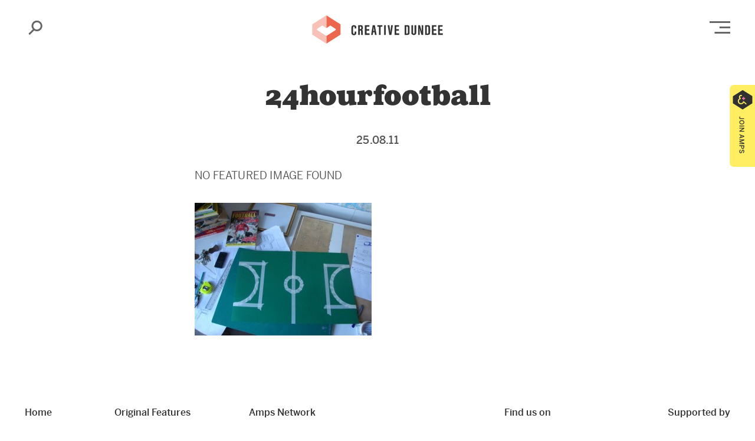

--- FILE ---
content_type: text/html; charset=UTF-8
request_url: https://creativedundee.com/2011/08/24-hour-football-art/24hourfootball/
body_size: 13616
content:
<!doctype html>
<html class="no-js" lang="en">
<head>
    <meta charset="utf-8">
    <meta http-equiv="x-ua-compatible" content="ie=edge">
    <meta name="viewport" content="width=device-width, initial-scale=1.0">
    <title>
        24hourfootball			:: Creative Dundee - Amplifying and Connecting the City    </title>
    <meta name='robots' content='index, follow, max-image-preview:large, max-snippet:-1, max-video-preview:-1' />

	<!-- This site is optimized with the Yoast SEO plugin v26.6 - https://yoast.com/wordpress/plugins/seo/ -->
	<title>24hourfootball - Creative Dundee</title>
	<link rel="canonical" href="https://creativedundee.com/2011/08/24-hour-football-art/24hourfootball/" />
	<meta property="og:locale" content="en_GB" />
	<meta property="og:type" content="article" />
	<meta property="og:title" content="24hourfootball - Creative Dundee" />
	<meta property="og:url" content="https://creativedundee.com/2011/08/24-hour-football-art/24hourfootball/" />
	<meta property="og:site_name" content="Creative Dundee" />
	<meta property="article:publisher" content="http://www.facebook.com/creativedundee" />
	<meta property="og:image" content="https://creativedundee.com/2011/08/24-hour-football-art/24hourfootball" />
	<meta property="og:image:width" content="720" />
	<meta property="og:image:height" content="540" />
	<meta property="og:image:type" content="image/jpeg" />
	<meta name="twitter:card" content="summary_large_image" />
	<meta name="twitter:site" content="@creative_dundee" />
	<script type="application/ld+json" class="yoast-schema-graph">{"@context":"https://schema.org","@graph":[{"@type":"WebPage","@id":"https://creativedundee.com/2011/08/24-hour-football-art/24hourfootball/","url":"https://creativedundee.com/2011/08/24-hour-football-art/24hourfootball/","name":"24hourfootball - Creative Dundee","isPartOf":{"@id":"https://creativedundee.com/#website"},"primaryImageOfPage":{"@id":"https://creativedundee.com/2011/08/24-hour-football-art/24hourfootball/#primaryimage"},"image":{"@id":"https://creativedundee.com/2011/08/24-hour-football-art/24hourfootball/#primaryimage"},"thumbnailUrl":"https://creativedundee.com/wp-content/uploads/2011/08/24hourfootball.jpg","datePublished":"2011-08-25T13:06:08+00:00","breadcrumb":{"@id":"https://creativedundee.com/2011/08/24-hour-football-art/24hourfootball/#breadcrumb"},"inLanguage":"en-GB","potentialAction":[{"@type":"ReadAction","target":["https://creativedundee.com/2011/08/24-hour-football-art/24hourfootball/"]}]},{"@type":"ImageObject","inLanguage":"en-GB","@id":"https://creativedundee.com/2011/08/24-hour-football-art/24hourfootball/#primaryimage","url":"https://creativedundee.com/wp-content/uploads/2011/08/24hourfootball.jpg","contentUrl":"https://creativedundee.com/wp-content/uploads/2011/08/24hourfootball.jpg","width":"720","height":"540"},{"@type":"BreadcrumbList","@id":"https://creativedundee.com/2011/08/24-hour-football-art/24hourfootball/#breadcrumb","itemListElement":[{"@type":"ListItem","position":1,"name":"Home","item":"https://creativedundee.com/"},{"@type":"ListItem","position":2,"name":"Twenty Four Hour Crowd Pleaser","item":"https://creativedundee.com/?p=830"},{"@type":"ListItem","position":3,"name":"24hourfootball"}]},{"@type":"WebSite","@id":"https://creativedundee.com/#website","url":"https://creativedundee.com/","name":"Creative Dundee","description":"Amplifying and Connecting the City","publisher":{"@id":"https://creativedundee.com/#organization"},"potentialAction":[{"@type":"SearchAction","target":{"@type":"EntryPoint","urlTemplate":"https://creativedundee.com/?s={search_term_string}"},"query-input":{"@type":"PropertyValueSpecification","valueRequired":true,"valueName":"search_term_string"}}],"inLanguage":"en-GB"},{"@type":"Organization","@id":"https://creativedundee.com/#organization","name":"Creative Dundee","url":"https://creativedundee.com/","logo":{"@type":"ImageObject","inLanguage":"en-GB","@id":"https://creativedundee.com/#/schema/logo/image/","url":"https://creativedundee.com/wp-content/uploads/2015/06/cd_icon.png","contentUrl":"https://creativedundee.com/wp-content/uploads/2015/06/cd_icon.png","width":1417,"height":1417,"caption":"Creative Dundee"},"image":{"@id":"https://creativedundee.com/#/schema/logo/image/"},"sameAs":["http://www.facebook.com/creativedundee","https://x.com/creative_dundee","https://instagram.com/creative_dundee"]}]}</script>
	<!-- / Yoast SEO plugin. -->


<link rel='dns-prefetch' href='//stats.wp.com' />
<link rel='dns-prefetch' href='//jetpack.wordpress.com' />
<link rel='dns-prefetch' href='//s0.wp.com' />
<link rel='dns-prefetch' href='//public-api.wordpress.com' />
<link rel='dns-prefetch' href='//0.gravatar.com' />
<link rel='dns-prefetch' href='//1.gravatar.com' />
<link rel='dns-prefetch' href='//2.gravatar.com' />
		<!-- This site uses the Google Analytics by ExactMetrics plugin v8.10.2 - Using Analytics tracking - https://www.exactmetrics.com/ -->
							<script src="//www.googletagmanager.com/gtag/js?id=G-9NC6D4XJFH"  data-cfasync="false" data-wpfc-render="false" type="text/javascript" async></script>
			<script data-cfasync="false" data-wpfc-render="false" type="text/javascript">
				var em_version = '8.10.2';
				var em_track_user = true;
				var em_no_track_reason = '';
								var ExactMetricsDefaultLocations = {"page_location":"https:\/\/creativedundee.com\/2011\/08\/24-hour-football-art\/24hourfootball\/"};
								if ( typeof ExactMetricsPrivacyGuardFilter === 'function' ) {
					var ExactMetricsLocations = (typeof ExactMetricsExcludeQuery === 'object') ? ExactMetricsPrivacyGuardFilter( ExactMetricsExcludeQuery ) : ExactMetricsPrivacyGuardFilter( ExactMetricsDefaultLocations );
				} else {
					var ExactMetricsLocations = (typeof ExactMetricsExcludeQuery === 'object') ? ExactMetricsExcludeQuery : ExactMetricsDefaultLocations;
				}

								var disableStrs = [
										'ga-disable-G-9NC6D4XJFH',
									];

				/* Function to detect opted out users */
				function __gtagTrackerIsOptedOut() {
					for (var index = 0; index < disableStrs.length; index++) {
						if (document.cookie.indexOf(disableStrs[index] + '=true') > -1) {
							return true;
						}
					}

					return false;
				}

				/* Disable tracking if the opt-out cookie exists. */
				if (__gtagTrackerIsOptedOut()) {
					for (var index = 0; index < disableStrs.length; index++) {
						window[disableStrs[index]] = true;
					}
				}

				/* Opt-out function */
				function __gtagTrackerOptout() {
					for (var index = 0; index < disableStrs.length; index++) {
						document.cookie = disableStrs[index] + '=true; expires=Thu, 31 Dec 2099 23:59:59 UTC; path=/';
						window[disableStrs[index]] = true;
					}
				}

				if ('undefined' === typeof gaOptout) {
					function gaOptout() {
						__gtagTrackerOptout();
					}
				}
								window.dataLayer = window.dataLayer || [];

				window.ExactMetricsDualTracker = {
					helpers: {},
					trackers: {},
				};
				if (em_track_user) {
					function __gtagDataLayer() {
						dataLayer.push(arguments);
					}

					function __gtagTracker(type, name, parameters) {
						if (!parameters) {
							parameters = {};
						}

						if (parameters.send_to) {
							__gtagDataLayer.apply(null, arguments);
							return;
						}

						if (type === 'event') {
														parameters.send_to = exactmetrics_frontend.v4_id;
							var hookName = name;
							if (typeof parameters['event_category'] !== 'undefined') {
								hookName = parameters['event_category'] + ':' + name;
							}

							if (typeof ExactMetricsDualTracker.trackers[hookName] !== 'undefined') {
								ExactMetricsDualTracker.trackers[hookName](parameters);
							} else {
								__gtagDataLayer('event', name, parameters);
							}
							
						} else {
							__gtagDataLayer.apply(null, arguments);
						}
					}

					__gtagTracker('js', new Date());
					__gtagTracker('set', {
						'developer_id.dNDMyYj': true,
											});
					if ( ExactMetricsLocations.page_location ) {
						__gtagTracker('set', ExactMetricsLocations);
					}
										__gtagTracker('config', 'G-9NC6D4XJFH', {"forceSSL":"true"} );
										window.gtag = __gtagTracker;										(function () {
						/* https://developers.google.com/analytics/devguides/collection/analyticsjs/ */
						/* ga and __gaTracker compatibility shim. */
						var noopfn = function () {
							return null;
						};
						var newtracker = function () {
							return new Tracker();
						};
						var Tracker = function () {
							return null;
						};
						var p = Tracker.prototype;
						p.get = noopfn;
						p.set = noopfn;
						p.send = function () {
							var args = Array.prototype.slice.call(arguments);
							args.unshift('send');
							__gaTracker.apply(null, args);
						};
						var __gaTracker = function () {
							var len = arguments.length;
							if (len === 0) {
								return;
							}
							var f = arguments[len - 1];
							if (typeof f !== 'object' || f === null || typeof f.hitCallback !== 'function') {
								if ('send' === arguments[0]) {
									var hitConverted, hitObject = false, action;
									if ('event' === arguments[1]) {
										if ('undefined' !== typeof arguments[3]) {
											hitObject = {
												'eventAction': arguments[3],
												'eventCategory': arguments[2],
												'eventLabel': arguments[4],
												'value': arguments[5] ? arguments[5] : 1,
											}
										}
									}
									if ('pageview' === arguments[1]) {
										if ('undefined' !== typeof arguments[2]) {
											hitObject = {
												'eventAction': 'page_view',
												'page_path': arguments[2],
											}
										}
									}
									if (typeof arguments[2] === 'object') {
										hitObject = arguments[2];
									}
									if (typeof arguments[5] === 'object') {
										Object.assign(hitObject, arguments[5]);
									}
									if ('undefined' !== typeof arguments[1].hitType) {
										hitObject = arguments[1];
										if ('pageview' === hitObject.hitType) {
											hitObject.eventAction = 'page_view';
										}
									}
									if (hitObject) {
										action = 'timing' === arguments[1].hitType ? 'timing_complete' : hitObject.eventAction;
										hitConverted = mapArgs(hitObject);
										__gtagTracker('event', action, hitConverted);
									}
								}
								return;
							}

							function mapArgs(args) {
								var arg, hit = {};
								var gaMap = {
									'eventCategory': 'event_category',
									'eventAction': 'event_action',
									'eventLabel': 'event_label',
									'eventValue': 'event_value',
									'nonInteraction': 'non_interaction',
									'timingCategory': 'event_category',
									'timingVar': 'name',
									'timingValue': 'value',
									'timingLabel': 'event_label',
									'page': 'page_path',
									'location': 'page_location',
									'title': 'page_title',
									'referrer' : 'page_referrer',
								};
								for (arg in args) {
																		if (!(!args.hasOwnProperty(arg) || !gaMap.hasOwnProperty(arg))) {
										hit[gaMap[arg]] = args[arg];
									} else {
										hit[arg] = args[arg];
									}
								}
								return hit;
							}

							try {
								f.hitCallback();
							} catch (ex) {
							}
						};
						__gaTracker.create = newtracker;
						__gaTracker.getByName = newtracker;
						__gaTracker.getAll = function () {
							return [];
						};
						__gaTracker.remove = noopfn;
						__gaTracker.loaded = true;
						window['__gaTracker'] = __gaTracker;
					})();
									} else {
										console.log("");
					(function () {
						function __gtagTracker() {
							return null;
						}

						window['__gtagTracker'] = __gtagTracker;
						window['gtag'] = __gtagTracker;
					})();
									}
			</script>
							<!-- / Google Analytics by ExactMetrics -->
		<style id='wp-img-auto-sizes-contain-inline-css' type='text/css'>
img:is([sizes=auto i],[sizes^="auto," i]){contain-intrinsic-size:3000px 1500px}
/*# sourceURL=wp-img-auto-sizes-contain-inline-css */
</style>


<!-- Note: This combined block library stylesheet (wp-block-library) is used instead of loading separate core block styles because the should_load_separate_core_block_assets filter is returning false. Try loading the URL with ?should_load_separate_core_block_assets=true to restore being able to load block styles on demand and see if there are any issues remaining. -->
<link rel='stylesheet' id='wp-block-library-css' href='https://creativedundee.com/wp-includes/css/dist/block-library/style.min.css?ver=218ebfb7e8c13c672ebb2bebc48ab05d' type='text/css' media='all' />
<style id='classic-theme-styles-inline-css' type='text/css'>
/*! This file is auto-generated */
.wp-block-button__link{color:#fff;background-color:#32373c;border-radius:9999px;box-shadow:none;text-decoration:none;padding:calc(.667em + 2px) calc(1.333em + 2px);font-size:1.125em}.wp-block-file__button{background:#32373c;color:#fff;text-decoration:none}
/*# sourceURL=/wp-includes/css/classic-themes.min.css */
</style>
<link rel='stylesheet' id='mediaelement-css' href='https://creativedundee.com/wp-includes/js/mediaelement/mediaelementplayer-legacy.min.css?ver=4.2.17' type='text/css' media='all' />
<link rel='stylesheet' id='wp-mediaelement-css' href='https://creativedundee.com/wp-includes/js/mediaelement/wp-mediaelement.min.css?ver=218ebfb7e8c13c672ebb2bebc48ab05d' type='text/css' media='all' />
<style id='jetpack-sharing-buttons-style-inline-css' type='text/css'>
.jetpack-sharing-buttons__services-list{display:flex;flex-direction:row;flex-wrap:wrap;gap:0;list-style-type:none;margin:5px;padding:0}.jetpack-sharing-buttons__services-list.has-small-icon-size{font-size:12px}.jetpack-sharing-buttons__services-list.has-normal-icon-size{font-size:16px}.jetpack-sharing-buttons__services-list.has-large-icon-size{font-size:24px}.jetpack-sharing-buttons__services-list.has-huge-icon-size{font-size:36px}@media print{.jetpack-sharing-buttons__services-list{display:none!important}}.editor-styles-wrapper .wp-block-jetpack-sharing-buttons{gap:0;padding-inline-start:0}ul.jetpack-sharing-buttons__services-list.has-background{padding:1.25em 2.375em}
/*# sourceURL=https://creativedundee.com/wp-content/plugins/jetpack/_inc/blocks/sharing-buttons/view.css */
</style>
<style id='global-styles-inline-css' type='text/css'>
:root{--wp--preset--aspect-ratio--square: 1;--wp--preset--aspect-ratio--4-3: 4/3;--wp--preset--aspect-ratio--3-4: 3/4;--wp--preset--aspect-ratio--3-2: 3/2;--wp--preset--aspect-ratio--2-3: 2/3;--wp--preset--aspect-ratio--16-9: 16/9;--wp--preset--aspect-ratio--9-16: 9/16;--wp--preset--color--black: #000000;--wp--preset--color--cyan-bluish-gray: #abb8c3;--wp--preset--color--white: #ffffff;--wp--preset--color--pale-pink: #f78da7;--wp--preset--color--vivid-red: #cf2e2e;--wp--preset--color--luminous-vivid-orange: #ff6900;--wp--preset--color--luminous-vivid-amber: #fcb900;--wp--preset--color--light-green-cyan: #7bdcb5;--wp--preset--color--vivid-green-cyan: #00d084;--wp--preset--color--pale-cyan-blue: #8ed1fc;--wp--preset--color--vivid-cyan-blue: #0693e3;--wp--preset--color--vivid-purple: #9b51e0;--wp--preset--color--page-colour-1: #FCF2F7;--wp--preset--color--page-colour-2: #FDF0EE;--wp--preset--color--page-colour-3: #FFFDEF;--wp--preset--color--page-colour-4: #F7FDF8;--wp--preset--color--page-colour-5: #EBEFFB;--wp--preset--color--page-colour-6: #F0FBFE;--wp--preset--color--page-colour-7: #E6E8EC;--wp--preset--color--amps-yellow: #ffed62;--wp--preset--color--pkn-blue: #355EDC;--wp--preset--color--core-red: #EC6753;--wp--preset--color--dark-blue: #081742;--wp--preset--gradient--vivid-cyan-blue-to-vivid-purple: linear-gradient(135deg,rgb(6,147,227) 0%,rgb(155,81,224) 100%);--wp--preset--gradient--light-green-cyan-to-vivid-green-cyan: linear-gradient(135deg,rgb(122,220,180) 0%,rgb(0,208,130) 100%);--wp--preset--gradient--luminous-vivid-amber-to-luminous-vivid-orange: linear-gradient(135deg,rgb(252,185,0) 0%,rgb(255,105,0) 100%);--wp--preset--gradient--luminous-vivid-orange-to-vivid-red: linear-gradient(135deg,rgb(255,105,0) 0%,rgb(207,46,46) 100%);--wp--preset--gradient--very-light-gray-to-cyan-bluish-gray: linear-gradient(135deg,rgb(238,238,238) 0%,rgb(169,184,195) 100%);--wp--preset--gradient--cool-to-warm-spectrum: linear-gradient(135deg,rgb(74,234,220) 0%,rgb(151,120,209) 20%,rgb(207,42,186) 40%,rgb(238,44,130) 60%,rgb(251,105,98) 80%,rgb(254,248,76) 100%);--wp--preset--gradient--blush-light-purple: linear-gradient(135deg,rgb(255,206,236) 0%,rgb(152,150,240) 100%);--wp--preset--gradient--blush-bordeaux: linear-gradient(135deg,rgb(254,205,165) 0%,rgb(254,45,45) 50%,rgb(107,0,62) 100%);--wp--preset--gradient--luminous-dusk: linear-gradient(135deg,rgb(255,203,112) 0%,rgb(199,81,192) 50%,rgb(65,88,208) 100%);--wp--preset--gradient--pale-ocean: linear-gradient(135deg,rgb(255,245,203) 0%,rgb(182,227,212) 50%,rgb(51,167,181) 100%);--wp--preset--gradient--electric-grass: linear-gradient(135deg,rgb(202,248,128) 0%,rgb(113,206,126) 100%);--wp--preset--gradient--midnight: linear-gradient(135deg,rgb(2,3,129) 0%,rgb(40,116,252) 100%);--wp--preset--font-size--small: 13px;--wp--preset--font-size--medium: 20px;--wp--preset--font-size--large: 36px;--wp--preset--font-size--x-large: 42px;--wp--preset--font-size--normal: 16px;--wp--preset--spacing--20: 0.44rem;--wp--preset--spacing--30: 0.67rem;--wp--preset--spacing--40: 1rem;--wp--preset--spacing--50: 1.5rem;--wp--preset--spacing--60: 2.25rem;--wp--preset--spacing--70: 3.38rem;--wp--preset--spacing--80: 5.06rem;--wp--preset--shadow--natural: 6px 6px 9px rgba(0, 0, 0, 0.2);--wp--preset--shadow--deep: 12px 12px 50px rgba(0, 0, 0, 0.4);--wp--preset--shadow--sharp: 6px 6px 0px rgba(0, 0, 0, 0.2);--wp--preset--shadow--outlined: 6px 6px 0px -3px rgb(255, 255, 255), 6px 6px rgb(0, 0, 0);--wp--preset--shadow--crisp: 6px 6px 0px rgb(0, 0, 0);}:where(.is-layout-flex){gap: 0.5em;}:where(.is-layout-grid){gap: 0.5em;}body .is-layout-flex{display: flex;}.is-layout-flex{flex-wrap: wrap;align-items: center;}.is-layout-flex > :is(*, div){margin: 0;}body .is-layout-grid{display: grid;}.is-layout-grid > :is(*, div){margin: 0;}:where(.wp-block-columns.is-layout-flex){gap: 2em;}:where(.wp-block-columns.is-layout-grid){gap: 2em;}:where(.wp-block-post-template.is-layout-flex){gap: 1.25em;}:where(.wp-block-post-template.is-layout-grid){gap: 1.25em;}.has-black-color{color: var(--wp--preset--color--black) !important;}.has-cyan-bluish-gray-color{color: var(--wp--preset--color--cyan-bluish-gray) !important;}.has-white-color{color: var(--wp--preset--color--white) !important;}.has-pale-pink-color{color: var(--wp--preset--color--pale-pink) !important;}.has-vivid-red-color{color: var(--wp--preset--color--vivid-red) !important;}.has-luminous-vivid-orange-color{color: var(--wp--preset--color--luminous-vivid-orange) !important;}.has-luminous-vivid-amber-color{color: var(--wp--preset--color--luminous-vivid-amber) !important;}.has-light-green-cyan-color{color: var(--wp--preset--color--light-green-cyan) !important;}.has-vivid-green-cyan-color{color: var(--wp--preset--color--vivid-green-cyan) !important;}.has-pale-cyan-blue-color{color: var(--wp--preset--color--pale-cyan-blue) !important;}.has-vivid-cyan-blue-color{color: var(--wp--preset--color--vivid-cyan-blue) !important;}.has-vivid-purple-color{color: var(--wp--preset--color--vivid-purple) !important;}.has-black-background-color{background-color: var(--wp--preset--color--black) !important;}.has-cyan-bluish-gray-background-color{background-color: var(--wp--preset--color--cyan-bluish-gray) !important;}.has-white-background-color{background-color: var(--wp--preset--color--white) !important;}.has-pale-pink-background-color{background-color: var(--wp--preset--color--pale-pink) !important;}.has-vivid-red-background-color{background-color: var(--wp--preset--color--vivid-red) !important;}.has-luminous-vivid-orange-background-color{background-color: var(--wp--preset--color--luminous-vivid-orange) !important;}.has-luminous-vivid-amber-background-color{background-color: var(--wp--preset--color--luminous-vivid-amber) !important;}.has-light-green-cyan-background-color{background-color: var(--wp--preset--color--light-green-cyan) !important;}.has-vivid-green-cyan-background-color{background-color: var(--wp--preset--color--vivid-green-cyan) !important;}.has-pale-cyan-blue-background-color{background-color: var(--wp--preset--color--pale-cyan-blue) !important;}.has-vivid-cyan-blue-background-color{background-color: var(--wp--preset--color--vivid-cyan-blue) !important;}.has-vivid-purple-background-color{background-color: var(--wp--preset--color--vivid-purple) !important;}.has-black-border-color{border-color: var(--wp--preset--color--black) !important;}.has-cyan-bluish-gray-border-color{border-color: var(--wp--preset--color--cyan-bluish-gray) !important;}.has-white-border-color{border-color: var(--wp--preset--color--white) !important;}.has-pale-pink-border-color{border-color: var(--wp--preset--color--pale-pink) !important;}.has-vivid-red-border-color{border-color: var(--wp--preset--color--vivid-red) !important;}.has-luminous-vivid-orange-border-color{border-color: var(--wp--preset--color--luminous-vivid-orange) !important;}.has-luminous-vivid-amber-border-color{border-color: var(--wp--preset--color--luminous-vivid-amber) !important;}.has-light-green-cyan-border-color{border-color: var(--wp--preset--color--light-green-cyan) !important;}.has-vivid-green-cyan-border-color{border-color: var(--wp--preset--color--vivid-green-cyan) !important;}.has-pale-cyan-blue-border-color{border-color: var(--wp--preset--color--pale-cyan-blue) !important;}.has-vivid-cyan-blue-border-color{border-color: var(--wp--preset--color--vivid-cyan-blue) !important;}.has-vivid-purple-border-color{border-color: var(--wp--preset--color--vivid-purple) !important;}.has-vivid-cyan-blue-to-vivid-purple-gradient-background{background: var(--wp--preset--gradient--vivid-cyan-blue-to-vivid-purple) !important;}.has-light-green-cyan-to-vivid-green-cyan-gradient-background{background: var(--wp--preset--gradient--light-green-cyan-to-vivid-green-cyan) !important;}.has-luminous-vivid-amber-to-luminous-vivid-orange-gradient-background{background: var(--wp--preset--gradient--luminous-vivid-amber-to-luminous-vivid-orange) !important;}.has-luminous-vivid-orange-to-vivid-red-gradient-background{background: var(--wp--preset--gradient--luminous-vivid-orange-to-vivid-red) !important;}.has-very-light-gray-to-cyan-bluish-gray-gradient-background{background: var(--wp--preset--gradient--very-light-gray-to-cyan-bluish-gray) !important;}.has-cool-to-warm-spectrum-gradient-background{background: var(--wp--preset--gradient--cool-to-warm-spectrum) !important;}.has-blush-light-purple-gradient-background{background: var(--wp--preset--gradient--blush-light-purple) !important;}.has-blush-bordeaux-gradient-background{background: var(--wp--preset--gradient--blush-bordeaux) !important;}.has-luminous-dusk-gradient-background{background: var(--wp--preset--gradient--luminous-dusk) !important;}.has-pale-ocean-gradient-background{background: var(--wp--preset--gradient--pale-ocean) !important;}.has-electric-grass-gradient-background{background: var(--wp--preset--gradient--electric-grass) !important;}.has-midnight-gradient-background{background: var(--wp--preset--gradient--midnight) !important;}.has-small-font-size{font-size: var(--wp--preset--font-size--small) !important;}.has-medium-font-size{font-size: var(--wp--preset--font-size--medium) !important;}.has-large-font-size{font-size: var(--wp--preset--font-size--large) !important;}.has-x-large-font-size{font-size: var(--wp--preset--font-size--x-large) !important;}
:where(.wp-block-post-template.is-layout-flex){gap: 1.25em;}:where(.wp-block-post-template.is-layout-grid){gap: 1.25em;}
:where(.wp-block-term-template.is-layout-flex){gap: 1.25em;}:where(.wp-block-term-template.is-layout-grid){gap: 1.25em;}
:where(.wp-block-columns.is-layout-flex){gap: 2em;}:where(.wp-block-columns.is-layout-grid){gap: 2em;}
:root :where(.wp-block-pullquote){font-size: 1.5em;line-height: 1.6;}
/*# sourceURL=global-styles-inline-css */
</style>
<link rel='stylesheet' id='cd-blocks-plugin-css' href='https://creativedundee.com/wp-content/plugins/cd-blocks/cd-blocks-plugin.css?ver=218ebfb7e8c13c672ebb2bebc48ab05d' type='text/css' media='all' />
<link rel='stylesheet' id='contact-form-7-css' href='https://creativedundee.com/wp-content/plugins/contact-form-7/includes/css/styles.css?ver=6.1.4' type='text/css' media='all' />
<link rel='stylesheet' id='wp-components-css' href='https://creativedundee.com/wp-includes/css/dist/components/style.min.css?ver=218ebfb7e8c13c672ebb2bebc48ab05d' type='text/css' media='all' />
<link rel='stylesheet' id='godaddy-styles-css' href='https://creativedundee.com/wp-content/plugins/coblocks/includes/Dependencies/GoDaddy/Styles/build/latest.css?ver=2.0.2' type='text/css' media='all' />
<link rel='stylesheet' id='theme_app_css-css' href='https://creativedundee.com/wp-content/themes/creativedundee_2020/css/app.css?ver=1.16' type='text/css' media='all' />
<script type="text/javascript" src="https://creativedundee.com/wp-content/plugins/google-analytics-dashboard-for-wp/assets/js/frontend-gtag.min.js?ver=8.10.2" id="exactmetrics-frontend-script-js" data-wp-strategy="async" defer data-deferred="1"></script>
<script data-cfasync="false" data-wpfc-render="false" type="text/javascript" id='exactmetrics-frontend-script-js-extra'>/* <![CDATA[ */
var exactmetrics_frontend = {"js_events_tracking":"true","download_extensions":"zip,mp3,mpeg,pdf,docx,pptx,xlsx,jpeg,png,gif,tiff,rar","inbound_paths":"[{\"path\":\"\\\/go\\\/\",\"label\":\"affiliate\"},{\"path\":\"\\\/recommend\\\/\",\"label\":\"affiliate\"}]","home_url":"https:\/\/creativedundee.com","hash_tracking":"false","v4_id":"G-9NC6D4XJFH"};/* ]]> */
</script>

<link rel='shortlink' href='https://wp.me/a2JZCv-dp' />
	<style>img#wpstats{display:none}</style>
				<style type="text/css" id="wp-custom-css">
			
.wp-block-image{
	margin:0 auto;
}
.wp-block-separator {
    border-top: none;
}

.wp-block-coblocks-gallery-carousel .flickity-button::after {
    background-color: #333;
}

.search-trigger:focus{
    outline: 0;
}

.multi-dot-spacer {
	background-image: url('https://creativedundee.com/wp-content/uploads/2020/08/multi-dots.png');
	background-repeat:repeat-x;
	position: relative;
  top: 9px;
}

.wp-block-jetpack-slideshow .wp-block-jetpack-slideshow_slide {
	background: none!important;
}

.our-platform-block {
	max-width:450px;
	margin-left:0;
}

.dandelion-table td {
	vertical-align:top;
	padding: 1.5rem 0.5rem 1rem 1rem;
}

.dandelion-table tr:nth-child(even) { 
	background-color: #e7f9ea;
}


.dandelion-table table {
	margin-bottom: 0px!important;
    padding-right:1rem;
}

.dandelion-table {
    border: 1px solid #c8f2cf;
}

.ingame-table td {
	vertical-align:top;
	padding: 1.5rem 0.5rem 1rem 1rem;
}

.ingame-table tr:nth-child(even) { 
	background-color: #ffffff;
}

.ingame-table tbody{
	background-color:#FCDEED!important;
}

.ingame-table table {
	margin-bottom: 0px!important;
    padding-right:1rem;
	color:#333;
}



@media (max-width: 1024px){
	.indigenous-header {
	font-size:38px!important;
	}}

@media (max-width: 781px){
	.indigenous-header {
	font-size:32px!important;
}
.multi-dot-spacer {
display:none;	
	}
	.highlights-list {
    margin-top: 0rem;
	}
	
	.home-amps-title{
	padding-top:0px !important;
}

}		</style>
		    <link rel="stylesheet" href="https://use.typekit.net/pbj8ubt.css">
	<link rel="apple-touch-icon" sizes="180x180" href="/apple-touch-icon.png">
	<link rel="icon" type="image/png" sizes="32x32" href="/favicon-32x32.png">
	<link rel="icon" type="image/png" sizes="16x16" href="/favicon-16x16.png">
	<link rel="manifest" href="/site.webmanifest">
	<meta name="msapplication-TileColor" content="#323241">
	<meta name="theme-color" content="#ffffff">
</head>
	
   
<body id="" class="attachment wp-singular attachment-template-default single single-attachment postid-831 attachmentid-831 attachment-jpeg wp-embed-responsive wp-theme-creativedundee_2020">
<!-- HEADER -->
<div class="header-wrapper ">
		<div class="sticky_container" data-sticky-container>
    	<div class="sticky" data-sticky data-options="anchor: page; marginTop: 0; stickyOn: small;">
		
			<header class="row align-middle"><!--  clear-light clear-dark  -->

				<div class="column small-2 medium-2 large-1 text-left search-trigger-column">
					<a href="#" class="search-trigger" data-open="search-popup"><span class="show-for-sr">Search</span></a>
				</div>
				<div class="column small-8 medium-8 large-10 text-center" >
					<h1 class="logo"><a href="/">Creative Dundee</a></h1>
				</div>
				<div class="column small-2 medium-2 large-1 text-right menu-trigger-column no-left-padding-small-only">
					<a href="#" class="menu-trigger" data-open="main-menu-popup"><span class="show-for-sr">Open Main Menu</span></a>
				</div>

			</header>
			
		</div>
	</div>
		
	<!-- SEARCH POPUP -->

<div class="full reveal text-left" id="search-popup" data-reveal data-close-on-click="false">
	
	<div class="row align-middle reveal-main-menu">
		<div class="column small-2 medium-2 large-1 text-left search-trigger-column">
			
		</div>
		<div class="column small-8 medium-8 large-10 text-center">
			<h1 class="logo">Creative Dundee</h1>
		</div>
		<div class="column small-2 medium-2 large-1 text-right menu-trigger-column">
			<button class="close-button" data-close aria-label="Close modal" type="button"><span aria-hidden="true" class="hide">Close modal</span></button>
		</div>

	</div>

	<div class="row align-center">

		<div class="column small-11 medium-11 large-10 top-margin-two">
			<form role="search" method="get" class="search-form" action="/">
				<label for="s" class="show-for-sr">Search:></label>
				<input type="search" class="search-field" placeholder=" What are you looking for?" value="" name="s" id="s" title="Search for"><input type="submit" class="button search-submit is-style-white" value="Search">
			</form>
		</div>

	</div>
	

</div>

<!-- // SEARCH POPUP -->	<!-- MAIN MENU POPUP -->

<div class="full reveal text-left" id="main-menu-popup" data-reveal data-close-on-click="false">
	
	<div class="row align-middle reveal-main-menu bottom-margin-two">
		<div class="column small-2 medium-2 large-1 text-left search-trigger-column">
			<a href="#" class="search-trigger" data-open="search-popup"><span class="show-for-sr">Search</span></a>
		</div>
		<div class="column small-8 medium-8 large-10 text-center">
			<h1 class="logo">Creative Dundee</h1>
		</div>
		<div class="column small-2 medium-2 large-1 text-right menu-trigger-column">
			<button class="close-button" data-close aria-label="Close modal" type="button"><span aria-hidden="true" class="hide">Close modal</span></button>
		</div>

	</div>

	<!-- MAIN MENU -->
<div class="row main-menu">

	<div class="column small-12 medium-6 large-2 xlarge-2 xxlarge-2 bottom-margin-two">
		<ul class="menu bold vertical">
			<li id="menu-item-28276" class="first-menu-item menu-item menu-item-type-custom menu-item-object-custom menu-item-home menu-item-28276"><a href="https://creativedundee.com/">Home</a></li><li id="menu-item-28400" class="menu-item menu-item-type-post_type menu-item-object-page menu-item-has-children menu-item-28400"><a href="https://creativedundee.com/about/">About</a><ul class="sub-menu">	<li id="menu-item-28278" class="menu-item menu-item-type-post_type menu-item-object-page menu-item-28278"><a href="https://creativedundee.com/team/">Team</a></li>	<li id="menu-item-28283" class="menu-item menu-item-type-post_type menu-item-object-page menu-item-28283"><a href="https://creativedundee.com/partnerships/">Partnerships</a></li>	<li id="menu-item-32277" class="menu-item menu-item-type-post_type menu-item-object-page menu-item-32277"><a href="https://creativedundee.com/our-story/">Our Story</a></li>	<li id="menu-item-61067" class="menu-item menu-item-type-post_type menu-item-object-page menu-item-61067"><a href="https://creativedundee.com/centring-equity-and-access/">Equity and Access</a></li></ul></li><li id="menu-item-28293" class="menu-item menu-item-type-post_type menu-item-object-page menu-item-28293"><a href="https://creativedundee.com/contact/">Contact</a></li>		</ul>
	</div>

	<div class="column small-12 medium-6 large-3 xlarge-3 xxlarge-3 bottom-margin-two">
		<ul class="menu bold vertical">
			<li id="menu-item-28287" class="first-menu-item menu-item menu-item-type-post_type menu-item-object-page menu-item-28287"><a href="https://creativedundee.com/original-features/">Original Features</a></li><li id="menu-item-31745" class="menu-item menu-item-type-post_type menu-item-object-page menu-item-31745"><a href="https://creativedundee.com/news-events/">News &#038; Events</a></li><li id="menu-item-30357" class="menu-item menu-item-type-post_type menu-item-object-page menu-item-30357"><a href="https://creativedundee.com/pecha-kucha-night-dundee/">PechaKucha Night</a></li><li id="menu-item-39211" class="menu-item menu-item-type-post_type menu-item-object-page menu-item-39211"><a href="https://creativedundee.com/cultivate/">CULTIVATE</a></li><li id="menu-item-53133" class="menu-item menu-item-type-post_type menu-item-object-page menu-item-53133"><a href="https://creativedundee.com/hapworks/">Hapworks</a></li><li id="menu-item-61068" class="menu-item menu-item-type-post_type menu-item-object-page menu-item-61068"><a href="https://creativedundee.com/fabric/">Fabric</a></li><li id="menu-item-39491" class="menu-item menu-item-type-post_type menu-item-object-page menu-item-39491"><a href="https://creativedundee.com/dundee-guide/">Dundee Guide</a></li>		</ul>
	</div>

	<div class="column small-12 medium-6 large-4 xlarge-4 xxlarge-4 bottom-margin-two">
		<ul class="menu bold vertical">
			<li id="menu-item-28298" class="first-menu-item menu-item menu-item-type-post_type menu-item-object-page menu-item-has-children menu-item-28298"><a href="https://creativedundee.com/amps-network/">Amps Network</a><ul class="sub-menu">	<li id="menu-item-28299" class="menu-item menu-item-type-post_type menu-item-object-page menu-item-28299"><a href="https://creativedundee.com/amps-regular-events/">Amps Regular Events</a></li>	<li id="menu-item-28300" class="menu-item menu-item-type-post_type menu-item-object-page menu-item-28300"><a href="https://creativedundee.com/amps-community-ideas-fund/">Amps Community Ideas Fund</a></li>	<li id="menu-item-39490" class="menu-item menu-item-type-post_type menu-item-object-page menu-item-39490"><a href="https://creativedundee.com/ampersand/">Ampersand+</a></li></ul></li><li id="menu-item-53135" class="menu-item menu-item-type-post_type menu-item-object-page menu-item-53135"><a href="https://creativedundee.com/indigenous-materials-library/">Materials Library</a></li>		</ul>
	</div>
	

	<div class="column small-12 medium-6 large-3 xlarge-3 xlarge-offset-0 xxlarge-3 large-text-right bottom-margin-two">
		<ul class="menu vertical">
			<li><strong>Find us on</strong></li>
			<a href="https://bsky.app/profile/creativedundee.bsky.social" class="social_link bluesky theme_bluesky_url_item" target="_blank">Bluesky</a>			<a href="https://www.linkedin.com/company/creative-dundee/" class="social_link linkedin theme_linkedin_url_item" target="_blank">LinkedIn</a>									<a href="http://facebook.com/creativedundee" class="social_link facebook theme_facebook_url_item" target="_blank">Facebook</a>						<a href="https://www.instagram.com/creative_dundee/" class="social_link instagram theme_instagram_url_item" target="_blank">Instagram</a>						<a href="https://vimeo.com/creativedundee" class="social_link vimeo theme_vimeo_url_item" target="_blank">Vimeo</a>		</ul>
	</div>

</div>
<!-- // MAIN MENU -->
</div>

<!-- // MAIN MENU POPUP -->	
</div>
<!-- // HEADER --><!-- CONTENT CONTAINER -->

		<div class="row"><div class="column small-12 medium-10 large-8 xlarge-6 text-center"><h2 class="main-heading">24hourfootball</h2></div></div><div class="row"><div class="column text-center"><p class="post-info-text">25.08.11</p></div></div><div class="row align-center"><div class="column small-11 medium-10 large-8 xlarge-7 xxlarge-6"><p>NO FEATURED IMAGE FOUND</p><p class="attachment"><a href='https://creativedundee.com/wp-content/uploads/2011/08/24hourfootball.jpg'><img data-lazyloaded="1" src="[data-uri]" fetchpriority="high" decoding="async" width="300" height="225" data-src="https://creativedundee.com/wp-content/uploads/2011/08/24hourfootball-300x225.jpg" class="attachment-medium size-medium" alt="" /><noscript><img fetchpriority="high" decoding="async" width="300" height="225" src="https://creativedundee.com/wp-content/uploads/2011/08/24hourfootball-300x225.jpg" class="attachment-medium size-medium" alt="" /></noscript></a></p>
</div></div>
<!-- // CONTENT CONTAINER --><a href="/amps-network/" class="join-amps-tab">Join AMPS</a><!-- FOOTER -->
<footer>

	<div class="row main-menu top-padding-one-small top-padding-five-medium top-padding-five-large top-padding-five-xlarge top-padding-five-xxlarge">

		<div class="column small-12 medium-12 large-12 xlarge-9 xxlarge-9 hide-for-small-only">
			<!-- MAIN MENU -->
<div class="row main-menu">

	<div class="column small-12 medium-6 large-2 xlarge-2 xxlarge-2 bottom-margin-two">
		<ul class="menu bold vertical">
			<li class="first-menu-item menu-item menu-item-type-custom menu-item-object-custom menu-item-home menu-item-28276"><a href="https://creativedundee.com/">Home</a></li><li class="menu-item menu-item-type-post_type menu-item-object-page menu-item-has-children menu-item-28400"><a href="https://creativedundee.com/about/">About</a><ul class="sub-menu">	<li class="menu-item menu-item-type-post_type menu-item-object-page menu-item-28278"><a href="https://creativedundee.com/team/">Team</a></li>	<li class="menu-item menu-item-type-post_type menu-item-object-page menu-item-28283"><a href="https://creativedundee.com/partnerships/">Partnerships</a></li>	<li class="menu-item menu-item-type-post_type menu-item-object-page menu-item-32277"><a href="https://creativedundee.com/our-story/">Our Story</a></li>	<li class="menu-item menu-item-type-post_type menu-item-object-page menu-item-61067"><a href="https://creativedundee.com/centring-equity-and-access/">Equity and Access</a></li></ul></li><li class="menu-item menu-item-type-post_type menu-item-object-page menu-item-28293"><a href="https://creativedundee.com/contact/">Contact</a></li>		</ul>
	</div>

	<div class="column small-12 medium-6 large-3 xlarge-3 xxlarge-3 bottom-margin-two">
		<ul class="menu bold vertical">
			<li class="first-menu-item menu-item menu-item-type-post_type menu-item-object-page menu-item-28287"><a href="https://creativedundee.com/original-features/">Original Features</a></li><li class="menu-item menu-item-type-post_type menu-item-object-page menu-item-31745"><a href="https://creativedundee.com/news-events/">News &#038; Events</a></li><li class="menu-item menu-item-type-post_type menu-item-object-page menu-item-30357"><a href="https://creativedundee.com/pecha-kucha-night-dundee/">PechaKucha Night</a></li><li class="menu-item menu-item-type-post_type menu-item-object-page menu-item-39211"><a href="https://creativedundee.com/cultivate/">CULTIVATE</a></li><li class="menu-item menu-item-type-post_type menu-item-object-page menu-item-53133"><a href="https://creativedundee.com/hapworks/">Hapworks</a></li><li class="menu-item menu-item-type-post_type menu-item-object-page menu-item-61068"><a href="https://creativedundee.com/fabric/">Fabric</a></li><li class="menu-item menu-item-type-post_type menu-item-object-page menu-item-39491"><a href="https://creativedundee.com/dundee-guide/">Dundee Guide</a></li>		</ul>
	</div>

	<div class="column small-12 medium-6 large-4 xlarge-4 xxlarge-4 bottom-margin-two">
		<ul class="menu bold vertical">
			<li class="first-menu-item menu-item menu-item-type-post_type menu-item-object-page menu-item-has-children menu-item-28298"><a href="https://creativedundee.com/amps-network/">Amps Network</a><ul class="sub-menu">	<li class="menu-item menu-item-type-post_type menu-item-object-page menu-item-28299"><a href="https://creativedundee.com/amps-regular-events/">Amps Regular Events</a></li>	<li class="menu-item menu-item-type-post_type menu-item-object-page menu-item-28300"><a href="https://creativedundee.com/amps-community-ideas-fund/">Amps Community Ideas Fund</a></li>	<li class="menu-item menu-item-type-post_type menu-item-object-page menu-item-39490"><a href="https://creativedundee.com/ampersand/">Ampersand+</a></li></ul></li><li class="menu-item menu-item-type-post_type menu-item-object-page menu-item-53135"><a href="https://creativedundee.com/indigenous-materials-library/">Materials Library</a></li>		</ul>
	</div>
	

	<div class="column small-12 medium-6 large-3 xlarge-3 xlarge-offset-0 xxlarge-3 large-text-right bottom-margin-two">
		<ul class="menu vertical">
			<li><strong>Find us on</strong></li>
			<a href="https://bsky.app/profile/creativedundee.bsky.social" class="social_link bluesky theme_bluesky_url_item" target="_blank">Bluesky</a>			<a href="https://www.linkedin.com/company/creative-dundee/" class="social_link linkedin theme_linkedin_url_item" target="_blank">LinkedIn</a>									<a href="http://facebook.com/creativedundee" class="social_link facebook theme_facebook_url_item" target="_blank">Facebook</a>						<a href="https://www.instagram.com/creative_dundee/" class="social_link instagram theme_instagram_url_item" target="_blank">Instagram</a>						<a href="https://vimeo.com/creativedundee" class="social_link vimeo theme_vimeo_url_item" target="_blank">Vimeo</a>		</ul>
	</div>

</div>
<!-- // MAIN MENU -->		</div>

		<div class="column small-12 medium-12 large-12 xlarge-3 xxlarge-3 xlarge-text-right hide-for-small-only">
			<ul class="menu vertical bottom-margin-two">
				<li><strong>Supported by</strong></li>
				<!--<li><a href="#">Dundee City Council</a></li>
				<li><a href="#">Creative Scotland</a></li>-->
				<li id="menu-item-25060" class="cs_logo menu-item menu-item-type-custom menu-item-object-custom menu-item-25060"><a href="https://creativescotland.com">Creative Scotland</a></li><li id="menu-item-25061" class="dcc_logo menu-item menu-item-type-custom menu-item-object-custom menu-item-25061"><a href="https://dundeecity.gov.uk">Dundee City Council</a></li>			</ul>
		</div>

	</div>
	
		<div class="row credits">
		<p class="column small-12">© 2025 Creative Dundee. Scottish Charity: SC053961. Company Ltd by Guarantee: SC444344. Designed by <a style="margin-left:0;"href="https://agencyofnone.com" target="_blank">Agency of None</a>.<span class="wrap-small"><a href="/privacy-policy/">Privacy Policy</a> <a href="/cookie-policy/">Cookie Policy</a></span> </p>
	</div>
	

</footer>
<!-- // FOOTER --><!-- RNDM PKN POPUP -->
<div class="reveal large rndm-pkn" id="rndm_pkn_popup" data-reveal data-close-on-click="false">
	
	<button class="close-button" data-close aria-label="Close modal" type="button">
		<span aria-hidden="true" class="hide">&times;</span>
	</button>
	
	<h3>Title here</h3>
	
	<div class="responsive-embed widescreen random-pkn-video-wrapper"></div>
	
</div><script type="speculationrules">
{"prefetch":[{"source":"document","where":{"and":[{"href_matches":"/*"},{"not":{"href_matches":["/wp-*.php","/wp-admin/*","/wp-content/uploads/*","/wp-content/*","/wp-content/plugins/*","/wp-content/themes/creativedundee_2020/*","/*\\?(.+)"]}},{"not":{"selector_matches":"a[rel~=\"nofollow\"]"}},{"not":{"selector_matches":".no-prefetch, .no-prefetch a"}}]},"eagerness":"conservative"}]}
</script>
<script type="text/javascript" src="https://creativedundee.com/wp-content/plugins/coblocks/dist/js/coblocks-animation.js?ver=3.1.16" id="coblocks-animation-js" defer data-deferred="1"></script>
<script type="text/javascript" src="https://creativedundee.com/wp-content/plugins/coblocks/dist/js/vendors/tiny-swiper.js?ver=3.1.16" id="coblocks-tiny-swiper-js" defer data-deferred="1"></script>
<script type="text/javascript" id="coblocks-tinyswiper-initializer-js-extra" src="[data-uri]" defer></script>
<script type="text/javascript" src="https://creativedundee.com/wp-content/plugins/coblocks/dist/js/coblocks-tinyswiper-initializer.js?ver=3.1.16" id="coblocks-tinyswiper-initializer-js" defer data-deferred="1"></script>
<script type="text/javascript" src="https://creativedundee.com/wp-includes/js/dist/hooks.min.js?ver=dd5603f07f9220ed27f1" id="wp-hooks-js" defer data-deferred="1"></script>
<script type="text/javascript" src="https://creativedundee.com/wp-includes/js/dist/i18n.min.js?ver=c26c3dc7bed366793375" id="wp-i18n-js" defer data-deferred="1"></script>
<script type="text/javascript" id="wp-i18n-js-after" src="[data-uri]" defer></script>
<script type="text/javascript" src="https://creativedundee.com/wp-content/plugins/contact-form-7/includes/swv/js/index.js?ver=6.1.4" id="swv-js" defer data-deferred="1"></script>
<script type="text/javascript" id="contact-form-7-js-before" src="[data-uri]" defer></script>
<script type="text/javascript" src="https://creativedundee.com/wp-content/plugins/contact-form-7/includes/js/index.js?ver=6.1.4" id="contact-form-7-js" defer data-deferred="1"></script>
<script type="text/javascript" src="https://creativedundee.com/wp-content/themes/creativedundee_2020/js/app.js?ver=218ebfb7e8c13c672ebb2bebc48ab05d" id="theme_app_js-js" defer data-deferred="1"></script>
<script type="text/javascript" src="https://www.google.com/recaptcha/api.js?render=6LdcecoZAAAAAHfDBgZD6tUDTEe7kUj__jgV1MUO&amp;ver=3.0" id="google-recaptcha-js" defer data-deferred="1"></script>
<script type="text/javascript" src="https://creativedundee.com/wp-includes/js/dist/vendor/wp-polyfill.min.js?ver=3.15.0" id="wp-polyfill-js" defer data-deferred="1"></script>
<script type="text/javascript" id="wpcf7-recaptcha-js-before" src="[data-uri]" defer></script>
<script type="text/javascript" src="https://creativedundee.com/wp-content/plugins/contact-form-7/modules/recaptcha/index.js?ver=6.1.4" id="wpcf7-recaptcha-js" defer data-deferred="1"></script>
<script type="text/javascript" id="jetpack-stats-js-before">
/* <![CDATA[ */
_stq = window._stq || [];
_stq.push([ "view", JSON.parse("{\"v\":\"ext\",\"blog\":\"40514303\",\"post\":\"831\",\"tz\":\"0\",\"srv\":\"creativedundee.com\",\"j\":\"1:15.3.1\"}") ]);
_stq.push([ "clickTrackerInit", "40514303", "831" ]);
//# sourceURL=jetpack-stats-js-before
/* ]]> */
</script>
<script type="text/javascript" src="https://stats.wp.com/e-202552.js" id="jetpack-stats-js" defer="defer" data-wp-strategy="defer"></script>
<script data-no-optimize="1">window.lazyLoadOptions=Object.assign({},{threshold:300},window.lazyLoadOptions||{});!function(t,e){"object"==typeof exports&&"undefined"!=typeof module?module.exports=e():"function"==typeof define&&define.amd?define(e):(t="undefined"!=typeof globalThis?globalThis:t||self).LazyLoad=e()}(this,function(){"use strict";function e(){return(e=Object.assign||function(t){for(var e=1;e<arguments.length;e++){var n,a=arguments[e];for(n in a)Object.prototype.hasOwnProperty.call(a,n)&&(t[n]=a[n])}return t}).apply(this,arguments)}function o(t){return e({},at,t)}function l(t,e){return t.getAttribute(gt+e)}function c(t){return l(t,vt)}function s(t,e){return function(t,e,n){e=gt+e;null!==n?t.setAttribute(e,n):t.removeAttribute(e)}(t,vt,e)}function i(t){return s(t,null),0}function r(t){return null===c(t)}function u(t){return c(t)===_t}function d(t,e,n,a){t&&(void 0===a?void 0===n?t(e):t(e,n):t(e,n,a))}function f(t,e){et?t.classList.add(e):t.className+=(t.className?" ":"")+e}function _(t,e){et?t.classList.remove(e):t.className=t.className.replace(new RegExp("(^|\\s+)"+e+"(\\s+|$)")," ").replace(/^\s+/,"").replace(/\s+$/,"")}function g(t){return t.llTempImage}function v(t,e){!e||(e=e._observer)&&e.unobserve(t)}function b(t,e){t&&(t.loadingCount+=e)}function p(t,e){t&&(t.toLoadCount=e)}function n(t){for(var e,n=[],a=0;e=t.children[a];a+=1)"SOURCE"===e.tagName&&n.push(e);return n}function h(t,e){(t=t.parentNode)&&"PICTURE"===t.tagName&&n(t).forEach(e)}function a(t,e){n(t).forEach(e)}function m(t){return!!t[lt]}function E(t){return t[lt]}function I(t){return delete t[lt]}function y(e,t){var n;m(e)||(n={},t.forEach(function(t){n[t]=e.getAttribute(t)}),e[lt]=n)}function L(a,t){var o;m(a)&&(o=E(a),t.forEach(function(t){var e,n;e=a,(t=o[n=t])?e.setAttribute(n,t):e.removeAttribute(n)}))}function k(t,e,n){f(t,e.class_loading),s(t,st),n&&(b(n,1),d(e.callback_loading,t,n))}function A(t,e,n){n&&t.setAttribute(e,n)}function O(t,e){A(t,rt,l(t,e.data_sizes)),A(t,it,l(t,e.data_srcset)),A(t,ot,l(t,e.data_src))}function w(t,e,n){var a=l(t,e.data_bg_multi),o=l(t,e.data_bg_multi_hidpi);(a=nt&&o?o:a)&&(t.style.backgroundImage=a,n=n,f(t=t,(e=e).class_applied),s(t,dt),n&&(e.unobserve_completed&&v(t,e),d(e.callback_applied,t,n)))}function x(t,e){!e||0<e.loadingCount||0<e.toLoadCount||d(t.callback_finish,e)}function M(t,e,n){t.addEventListener(e,n),t.llEvLisnrs[e]=n}function N(t){return!!t.llEvLisnrs}function z(t){if(N(t)){var e,n,a=t.llEvLisnrs;for(e in a){var o=a[e];n=e,o=o,t.removeEventListener(n,o)}delete t.llEvLisnrs}}function C(t,e,n){var a;delete t.llTempImage,b(n,-1),(a=n)&&--a.toLoadCount,_(t,e.class_loading),e.unobserve_completed&&v(t,n)}function R(i,r,c){var l=g(i)||i;N(l)||function(t,e,n){N(t)||(t.llEvLisnrs={});var a="VIDEO"===t.tagName?"loadeddata":"load";M(t,a,e),M(t,"error",n)}(l,function(t){var e,n,a,o;n=r,a=c,o=u(e=i),C(e,n,a),f(e,n.class_loaded),s(e,ut),d(n.callback_loaded,e,a),o||x(n,a),z(l)},function(t){var e,n,a,o;n=r,a=c,o=u(e=i),C(e,n,a),f(e,n.class_error),s(e,ft),d(n.callback_error,e,a),o||x(n,a),z(l)})}function T(t,e,n){var a,o,i,r,c;t.llTempImage=document.createElement("IMG"),R(t,e,n),m(c=t)||(c[lt]={backgroundImage:c.style.backgroundImage}),i=n,r=l(a=t,(o=e).data_bg),c=l(a,o.data_bg_hidpi),(r=nt&&c?c:r)&&(a.style.backgroundImage='url("'.concat(r,'")'),g(a).setAttribute(ot,r),k(a,o,i)),w(t,e,n)}function G(t,e,n){var a;R(t,e,n),a=e,e=n,(t=Et[(n=t).tagName])&&(t(n,a),k(n,a,e))}function D(t,e,n){var a;a=t,(-1<It.indexOf(a.tagName)?G:T)(t,e,n)}function S(t,e,n){var a;t.setAttribute("loading","lazy"),R(t,e,n),a=e,(e=Et[(n=t).tagName])&&e(n,a),s(t,_t)}function V(t){t.removeAttribute(ot),t.removeAttribute(it),t.removeAttribute(rt)}function j(t){h(t,function(t){L(t,mt)}),L(t,mt)}function F(t){var e;(e=yt[t.tagName])?e(t):m(e=t)&&(t=E(e),e.style.backgroundImage=t.backgroundImage)}function P(t,e){var n;F(t),n=e,r(e=t)||u(e)||(_(e,n.class_entered),_(e,n.class_exited),_(e,n.class_applied),_(e,n.class_loading),_(e,n.class_loaded),_(e,n.class_error)),i(t),I(t)}function U(t,e,n,a){var o;n.cancel_on_exit&&(c(t)!==st||"IMG"===t.tagName&&(z(t),h(o=t,function(t){V(t)}),V(o),j(t),_(t,n.class_loading),b(a,-1),i(t),d(n.callback_cancel,t,e,a)))}function $(t,e,n,a){var o,i,r=(i=t,0<=bt.indexOf(c(i)));s(t,"entered"),f(t,n.class_entered),_(t,n.class_exited),o=t,i=a,n.unobserve_entered&&v(o,i),d(n.callback_enter,t,e,a),r||D(t,n,a)}function q(t){return t.use_native&&"loading"in HTMLImageElement.prototype}function H(t,o,i){t.forEach(function(t){return(a=t).isIntersecting||0<a.intersectionRatio?$(t.target,t,o,i):(e=t.target,n=t,a=o,t=i,void(r(e)||(f(e,a.class_exited),U(e,n,a,t),d(a.callback_exit,e,n,t))));var e,n,a})}function B(e,n){var t;tt&&!q(e)&&(n._observer=new IntersectionObserver(function(t){H(t,e,n)},{root:(t=e).container===document?null:t.container,rootMargin:t.thresholds||t.threshold+"px"}))}function J(t){return Array.prototype.slice.call(t)}function K(t){return t.container.querySelectorAll(t.elements_selector)}function Q(t){return c(t)===ft}function W(t,e){return e=t||K(e),J(e).filter(r)}function X(e,t){var n;(n=K(e),J(n).filter(Q)).forEach(function(t){_(t,e.class_error),i(t)}),t.update()}function t(t,e){var n,a,t=o(t);this._settings=t,this.loadingCount=0,B(t,this),n=t,a=this,Y&&window.addEventListener("online",function(){X(n,a)}),this.update(e)}var Y="undefined"!=typeof window,Z=Y&&!("onscroll"in window)||"undefined"!=typeof navigator&&/(gle|ing|ro)bot|crawl|spider/i.test(navigator.userAgent),tt=Y&&"IntersectionObserver"in window,et=Y&&"classList"in document.createElement("p"),nt=Y&&1<window.devicePixelRatio,at={elements_selector:".lazy",container:Z||Y?document:null,threshold:300,thresholds:null,data_src:"src",data_srcset:"srcset",data_sizes:"sizes",data_bg:"bg",data_bg_hidpi:"bg-hidpi",data_bg_multi:"bg-multi",data_bg_multi_hidpi:"bg-multi-hidpi",data_poster:"poster",class_applied:"applied",class_loading:"litespeed-loading",class_loaded:"litespeed-loaded",class_error:"error",class_entered:"entered",class_exited:"exited",unobserve_completed:!0,unobserve_entered:!1,cancel_on_exit:!0,callback_enter:null,callback_exit:null,callback_applied:null,callback_loading:null,callback_loaded:null,callback_error:null,callback_finish:null,callback_cancel:null,use_native:!1},ot="src",it="srcset",rt="sizes",ct="poster",lt="llOriginalAttrs",st="loading",ut="loaded",dt="applied",ft="error",_t="native",gt="data-",vt="ll-status",bt=[st,ut,dt,ft],pt=[ot],ht=[ot,ct],mt=[ot,it,rt],Et={IMG:function(t,e){h(t,function(t){y(t,mt),O(t,e)}),y(t,mt),O(t,e)},IFRAME:function(t,e){y(t,pt),A(t,ot,l(t,e.data_src))},VIDEO:function(t,e){a(t,function(t){y(t,pt),A(t,ot,l(t,e.data_src))}),y(t,ht),A(t,ct,l(t,e.data_poster)),A(t,ot,l(t,e.data_src)),t.load()}},It=["IMG","IFRAME","VIDEO"],yt={IMG:j,IFRAME:function(t){L(t,pt)},VIDEO:function(t){a(t,function(t){L(t,pt)}),L(t,ht),t.load()}},Lt=["IMG","IFRAME","VIDEO"];return t.prototype={update:function(t){var e,n,a,o=this._settings,i=W(t,o);{if(p(this,i.length),!Z&&tt)return q(o)?(e=o,n=this,i.forEach(function(t){-1!==Lt.indexOf(t.tagName)&&S(t,e,n)}),void p(n,0)):(t=this._observer,o=i,t.disconnect(),a=t,void o.forEach(function(t){a.observe(t)}));this.loadAll(i)}},destroy:function(){this._observer&&this._observer.disconnect(),K(this._settings).forEach(function(t){I(t)}),delete this._observer,delete this._settings,delete this.loadingCount,delete this.toLoadCount},loadAll:function(t){var e=this,n=this._settings;W(t,n).forEach(function(t){v(t,e),D(t,n,e)})},restoreAll:function(){var e=this._settings;K(e).forEach(function(t){P(t,e)})}},t.load=function(t,e){e=o(e);D(t,e)},t.resetStatus=function(t){i(t)},t}),function(t,e){"use strict";function n(){e.body.classList.add("litespeed_lazyloaded")}function a(){console.log("[LiteSpeed] Start Lazy Load"),o=new LazyLoad(Object.assign({},t.lazyLoadOptions||{},{elements_selector:"[data-lazyloaded]",callback_finish:n})),i=function(){o.update()},t.MutationObserver&&new MutationObserver(i).observe(e.documentElement,{childList:!0,subtree:!0,attributes:!0})}var o,i;t.addEventListener?t.addEventListener("load",a,!1):t.attachEvent("onload",a)}(window,document);</script></body>
</html>

<!-- Page cached by LiteSpeed Cache 7.7 on 2025-12-24 17:57:23 -->

--- FILE ---
content_type: text/html; charset=utf-8
request_url: https://www.google.com/recaptcha/api2/anchor?ar=1&k=6LdcecoZAAAAAHfDBgZD6tUDTEe7kUj__jgV1MUO&co=aHR0cHM6Ly9jcmVhdGl2ZWR1bmRlZS5jb206NDQz&hl=en&v=7gg7H51Q-naNfhmCP3_R47ho&size=invisible&anchor-ms=80000&execute-ms=30000&cb=7s7bmvuexzat
body_size: 48118
content:
<!DOCTYPE HTML><html dir="ltr" lang="en"><head><meta http-equiv="Content-Type" content="text/html; charset=UTF-8">
<meta http-equiv="X-UA-Compatible" content="IE=edge">
<title>reCAPTCHA</title>
<style type="text/css">
/* cyrillic-ext */
@font-face {
  font-family: 'Roboto';
  font-style: normal;
  font-weight: 400;
  font-stretch: 100%;
  src: url(//fonts.gstatic.com/s/roboto/v48/KFO7CnqEu92Fr1ME7kSn66aGLdTylUAMa3GUBHMdazTgWw.woff2) format('woff2');
  unicode-range: U+0460-052F, U+1C80-1C8A, U+20B4, U+2DE0-2DFF, U+A640-A69F, U+FE2E-FE2F;
}
/* cyrillic */
@font-face {
  font-family: 'Roboto';
  font-style: normal;
  font-weight: 400;
  font-stretch: 100%;
  src: url(//fonts.gstatic.com/s/roboto/v48/KFO7CnqEu92Fr1ME7kSn66aGLdTylUAMa3iUBHMdazTgWw.woff2) format('woff2');
  unicode-range: U+0301, U+0400-045F, U+0490-0491, U+04B0-04B1, U+2116;
}
/* greek-ext */
@font-face {
  font-family: 'Roboto';
  font-style: normal;
  font-weight: 400;
  font-stretch: 100%;
  src: url(//fonts.gstatic.com/s/roboto/v48/KFO7CnqEu92Fr1ME7kSn66aGLdTylUAMa3CUBHMdazTgWw.woff2) format('woff2');
  unicode-range: U+1F00-1FFF;
}
/* greek */
@font-face {
  font-family: 'Roboto';
  font-style: normal;
  font-weight: 400;
  font-stretch: 100%;
  src: url(//fonts.gstatic.com/s/roboto/v48/KFO7CnqEu92Fr1ME7kSn66aGLdTylUAMa3-UBHMdazTgWw.woff2) format('woff2');
  unicode-range: U+0370-0377, U+037A-037F, U+0384-038A, U+038C, U+038E-03A1, U+03A3-03FF;
}
/* math */
@font-face {
  font-family: 'Roboto';
  font-style: normal;
  font-weight: 400;
  font-stretch: 100%;
  src: url(//fonts.gstatic.com/s/roboto/v48/KFO7CnqEu92Fr1ME7kSn66aGLdTylUAMawCUBHMdazTgWw.woff2) format('woff2');
  unicode-range: U+0302-0303, U+0305, U+0307-0308, U+0310, U+0312, U+0315, U+031A, U+0326-0327, U+032C, U+032F-0330, U+0332-0333, U+0338, U+033A, U+0346, U+034D, U+0391-03A1, U+03A3-03A9, U+03B1-03C9, U+03D1, U+03D5-03D6, U+03F0-03F1, U+03F4-03F5, U+2016-2017, U+2034-2038, U+203C, U+2040, U+2043, U+2047, U+2050, U+2057, U+205F, U+2070-2071, U+2074-208E, U+2090-209C, U+20D0-20DC, U+20E1, U+20E5-20EF, U+2100-2112, U+2114-2115, U+2117-2121, U+2123-214F, U+2190, U+2192, U+2194-21AE, U+21B0-21E5, U+21F1-21F2, U+21F4-2211, U+2213-2214, U+2216-22FF, U+2308-230B, U+2310, U+2319, U+231C-2321, U+2336-237A, U+237C, U+2395, U+239B-23B7, U+23D0, U+23DC-23E1, U+2474-2475, U+25AF, U+25B3, U+25B7, U+25BD, U+25C1, U+25CA, U+25CC, U+25FB, U+266D-266F, U+27C0-27FF, U+2900-2AFF, U+2B0E-2B11, U+2B30-2B4C, U+2BFE, U+3030, U+FF5B, U+FF5D, U+1D400-1D7FF, U+1EE00-1EEFF;
}
/* symbols */
@font-face {
  font-family: 'Roboto';
  font-style: normal;
  font-weight: 400;
  font-stretch: 100%;
  src: url(//fonts.gstatic.com/s/roboto/v48/KFO7CnqEu92Fr1ME7kSn66aGLdTylUAMaxKUBHMdazTgWw.woff2) format('woff2');
  unicode-range: U+0001-000C, U+000E-001F, U+007F-009F, U+20DD-20E0, U+20E2-20E4, U+2150-218F, U+2190, U+2192, U+2194-2199, U+21AF, U+21E6-21F0, U+21F3, U+2218-2219, U+2299, U+22C4-22C6, U+2300-243F, U+2440-244A, U+2460-24FF, U+25A0-27BF, U+2800-28FF, U+2921-2922, U+2981, U+29BF, U+29EB, U+2B00-2BFF, U+4DC0-4DFF, U+FFF9-FFFB, U+10140-1018E, U+10190-1019C, U+101A0, U+101D0-101FD, U+102E0-102FB, U+10E60-10E7E, U+1D2C0-1D2D3, U+1D2E0-1D37F, U+1F000-1F0FF, U+1F100-1F1AD, U+1F1E6-1F1FF, U+1F30D-1F30F, U+1F315, U+1F31C, U+1F31E, U+1F320-1F32C, U+1F336, U+1F378, U+1F37D, U+1F382, U+1F393-1F39F, U+1F3A7-1F3A8, U+1F3AC-1F3AF, U+1F3C2, U+1F3C4-1F3C6, U+1F3CA-1F3CE, U+1F3D4-1F3E0, U+1F3ED, U+1F3F1-1F3F3, U+1F3F5-1F3F7, U+1F408, U+1F415, U+1F41F, U+1F426, U+1F43F, U+1F441-1F442, U+1F444, U+1F446-1F449, U+1F44C-1F44E, U+1F453, U+1F46A, U+1F47D, U+1F4A3, U+1F4B0, U+1F4B3, U+1F4B9, U+1F4BB, U+1F4BF, U+1F4C8-1F4CB, U+1F4D6, U+1F4DA, U+1F4DF, U+1F4E3-1F4E6, U+1F4EA-1F4ED, U+1F4F7, U+1F4F9-1F4FB, U+1F4FD-1F4FE, U+1F503, U+1F507-1F50B, U+1F50D, U+1F512-1F513, U+1F53E-1F54A, U+1F54F-1F5FA, U+1F610, U+1F650-1F67F, U+1F687, U+1F68D, U+1F691, U+1F694, U+1F698, U+1F6AD, U+1F6B2, U+1F6B9-1F6BA, U+1F6BC, U+1F6C6-1F6CF, U+1F6D3-1F6D7, U+1F6E0-1F6EA, U+1F6F0-1F6F3, U+1F6F7-1F6FC, U+1F700-1F7FF, U+1F800-1F80B, U+1F810-1F847, U+1F850-1F859, U+1F860-1F887, U+1F890-1F8AD, U+1F8B0-1F8BB, U+1F8C0-1F8C1, U+1F900-1F90B, U+1F93B, U+1F946, U+1F984, U+1F996, U+1F9E9, U+1FA00-1FA6F, U+1FA70-1FA7C, U+1FA80-1FA89, U+1FA8F-1FAC6, U+1FACE-1FADC, U+1FADF-1FAE9, U+1FAF0-1FAF8, U+1FB00-1FBFF;
}
/* vietnamese */
@font-face {
  font-family: 'Roboto';
  font-style: normal;
  font-weight: 400;
  font-stretch: 100%;
  src: url(//fonts.gstatic.com/s/roboto/v48/KFO7CnqEu92Fr1ME7kSn66aGLdTylUAMa3OUBHMdazTgWw.woff2) format('woff2');
  unicode-range: U+0102-0103, U+0110-0111, U+0128-0129, U+0168-0169, U+01A0-01A1, U+01AF-01B0, U+0300-0301, U+0303-0304, U+0308-0309, U+0323, U+0329, U+1EA0-1EF9, U+20AB;
}
/* latin-ext */
@font-face {
  font-family: 'Roboto';
  font-style: normal;
  font-weight: 400;
  font-stretch: 100%;
  src: url(//fonts.gstatic.com/s/roboto/v48/KFO7CnqEu92Fr1ME7kSn66aGLdTylUAMa3KUBHMdazTgWw.woff2) format('woff2');
  unicode-range: U+0100-02BA, U+02BD-02C5, U+02C7-02CC, U+02CE-02D7, U+02DD-02FF, U+0304, U+0308, U+0329, U+1D00-1DBF, U+1E00-1E9F, U+1EF2-1EFF, U+2020, U+20A0-20AB, U+20AD-20C0, U+2113, U+2C60-2C7F, U+A720-A7FF;
}
/* latin */
@font-face {
  font-family: 'Roboto';
  font-style: normal;
  font-weight: 400;
  font-stretch: 100%;
  src: url(//fonts.gstatic.com/s/roboto/v48/KFO7CnqEu92Fr1ME7kSn66aGLdTylUAMa3yUBHMdazQ.woff2) format('woff2');
  unicode-range: U+0000-00FF, U+0131, U+0152-0153, U+02BB-02BC, U+02C6, U+02DA, U+02DC, U+0304, U+0308, U+0329, U+2000-206F, U+20AC, U+2122, U+2191, U+2193, U+2212, U+2215, U+FEFF, U+FFFD;
}
/* cyrillic-ext */
@font-face {
  font-family: 'Roboto';
  font-style: normal;
  font-weight: 500;
  font-stretch: 100%;
  src: url(//fonts.gstatic.com/s/roboto/v48/KFO7CnqEu92Fr1ME7kSn66aGLdTylUAMa3GUBHMdazTgWw.woff2) format('woff2');
  unicode-range: U+0460-052F, U+1C80-1C8A, U+20B4, U+2DE0-2DFF, U+A640-A69F, U+FE2E-FE2F;
}
/* cyrillic */
@font-face {
  font-family: 'Roboto';
  font-style: normal;
  font-weight: 500;
  font-stretch: 100%;
  src: url(//fonts.gstatic.com/s/roboto/v48/KFO7CnqEu92Fr1ME7kSn66aGLdTylUAMa3iUBHMdazTgWw.woff2) format('woff2');
  unicode-range: U+0301, U+0400-045F, U+0490-0491, U+04B0-04B1, U+2116;
}
/* greek-ext */
@font-face {
  font-family: 'Roboto';
  font-style: normal;
  font-weight: 500;
  font-stretch: 100%;
  src: url(//fonts.gstatic.com/s/roboto/v48/KFO7CnqEu92Fr1ME7kSn66aGLdTylUAMa3CUBHMdazTgWw.woff2) format('woff2');
  unicode-range: U+1F00-1FFF;
}
/* greek */
@font-face {
  font-family: 'Roboto';
  font-style: normal;
  font-weight: 500;
  font-stretch: 100%;
  src: url(//fonts.gstatic.com/s/roboto/v48/KFO7CnqEu92Fr1ME7kSn66aGLdTylUAMa3-UBHMdazTgWw.woff2) format('woff2');
  unicode-range: U+0370-0377, U+037A-037F, U+0384-038A, U+038C, U+038E-03A1, U+03A3-03FF;
}
/* math */
@font-face {
  font-family: 'Roboto';
  font-style: normal;
  font-weight: 500;
  font-stretch: 100%;
  src: url(//fonts.gstatic.com/s/roboto/v48/KFO7CnqEu92Fr1ME7kSn66aGLdTylUAMawCUBHMdazTgWw.woff2) format('woff2');
  unicode-range: U+0302-0303, U+0305, U+0307-0308, U+0310, U+0312, U+0315, U+031A, U+0326-0327, U+032C, U+032F-0330, U+0332-0333, U+0338, U+033A, U+0346, U+034D, U+0391-03A1, U+03A3-03A9, U+03B1-03C9, U+03D1, U+03D5-03D6, U+03F0-03F1, U+03F4-03F5, U+2016-2017, U+2034-2038, U+203C, U+2040, U+2043, U+2047, U+2050, U+2057, U+205F, U+2070-2071, U+2074-208E, U+2090-209C, U+20D0-20DC, U+20E1, U+20E5-20EF, U+2100-2112, U+2114-2115, U+2117-2121, U+2123-214F, U+2190, U+2192, U+2194-21AE, U+21B0-21E5, U+21F1-21F2, U+21F4-2211, U+2213-2214, U+2216-22FF, U+2308-230B, U+2310, U+2319, U+231C-2321, U+2336-237A, U+237C, U+2395, U+239B-23B7, U+23D0, U+23DC-23E1, U+2474-2475, U+25AF, U+25B3, U+25B7, U+25BD, U+25C1, U+25CA, U+25CC, U+25FB, U+266D-266F, U+27C0-27FF, U+2900-2AFF, U+2B0E-2B11, U+2B30-2B4C, U+2BFE, U+3030, U+FF5B, U+FF5D, U+1D400-1D7FF, U+1EE00-1EEFF;
}
/* symbols */
@font-face {
  font-family: 'Roboto';
  font-style: normal;
  font-weight: 500;
  font-stretch: 100%;
  src: url(//fonts.gstatic.com/s/roboto/v48/KFO7CnqEu92Fr1ME7kSn66aGLdTylUAMaxKUBHMdazTgWw.woff2) format('woff2');
  unicode-range: U+0001-000C, U+000E-001F, U+007F-009F, U+20DD-20E0, U+20E2-20E4, U+2150-218F, U+2190, U+2192, U+2194-2199, U+21AF, U+21E6-21F0, U+21F3, U+2218-2219, U+2299, U+22C4-22C6, U+2300-243F, U+2440-244A, U+2460-24FF, U+25A0-27BF, U+2800-28FF, U+2921-2922, U+2981, U+29BF, U+29EB, U+2B00-2BFF, U+4DC0-4DFF, U+FFF9-FFFB, U+10140-1018E, U+10190-1019C, U+101A0, U+101D0-101FD, U+102E0-102FB, U+10E60-10E7E, U+1D2C0-1D2D3, U+1D2E0-1D37F, U+1F000-1F0FF, U+1F100-1F1AD, U+1F1E6-1F1FF, U+1F30D-1F30F, U+1F315, U+1F31C, U+1F31E, U+1F320-1F32C, U+1F336, U+1F378, U+1F37D, U+1F382, U+1F393-1F39F, U+1F3A7-1F3A8, U+1F3AC-1F3AF, U+1F3C2, U+1F3C4-1F3C6, U+1F3CA-1F3CE, U+1F3D4-1F3E0, U+1F3ED, U+1F3F1-1F3F3, U+1F3F5-1F3F7, U+1F408, U+1F415, U+1F41F, U+1F426, U+1F43F, U+1F441-1F442, U+1F444, U+1F446-1F449, U+1F44C-1F44E, U+1F453, U+1F46A, U+1F47D, U+1F4A3, U+1F4B0, U+1F4B3, U+1F4B9, U+1F4BB, U+1F4BF, U+1F4C8-1F4CB, U+1F4D6, U+1F4DA, U+1F4DF, U+1F4E3-1F4E6, U+1F4EA-1F4ED, U+1F4F7, U+1F4F9-1F4FB, U+1F4FD-1F4FE, U+1F503, U+1F507-1F50B, U+1F50D, U+1F512-1F513, U+1F53E-1F54A, U+1F54F-1F5FA, U+1F610, U+1F650-1F67F, U+1F687, U+1F68D, U+1F691, U+1F694, U+1F698, U+1F6AD, U+1F6B2, U+1F6B9-1F6BA, U+1F6BC, U+1F6C6-1F6CF, U+1F6D3-1F6D7, U+1F6E0-1F6EA, U+1F6F0-1F6F3, U+1F6F7-1F6FC, U+1F700-1F7FF, U+1F800-1F80B, U+1F810-1F847, U+1F850-1F859, U+1F860-1F887, U+1F890-1F8AD, U+1F8B0-1F8BB, U+1F8C0-1F8C1, U+1F900-1F90B, U+1F93B, U+1F946, U+1F984, U+1F996, U+1F9E9, U+1FA00-1FA6F, U+1FA70-1FA7C, U+1FA80-1FA89, U+1FA8F-1FAC6, U+1FACE-1FADC, U+1FADF-1FAE9, U+1FAF0-1FAF8, U+1FB00-1FBFF;
}
/* vietnamese */
@font-face {
  font-family: 'Roboto';
  font-style: normal;
  font-weight: 500;
  font-stretch: 100%;
  src: url(//fonts.gstatic.com/s/roboto/v48/KFO7CnqEu92Fr1ME7kSn66aGLdTylUAMa3OUBHMdazTgWw.woff2) format('woff2');
  unicode-range: U+0102-0103, U+0110-0111, U+0128-0129, U+0168-0169, U+01A0-01A1, U+01AF-01B0, U+0300-0301, U+0303-0304, U+0308-0309, U+0323, U+0329, U+1EA0-1EF9, U+20AB;
}
/* latin-ext */
@font-face {
  font-family: 'Roboto';
  font-style: normal;
  font-weight: 500;
  font-stretch: 100%;
  src: url(//fonts.gstatic.com/s/roboto/v48/KFO7CnqEu92Fr1ME7kSn66aGLdTylUAMa3KUBHMdazTgWw.woff2) format('woff2');
  unicode-range: U+0100-02BA, U+02BD-02C5, U+02C7-02CC, U+02CE-02D7, U+02DD-02FF, U+0304, U+0308, U+0329, U+1D00-1DBF, U+1E00-1E9F, U+1EF2-1EFF, U+2020, U+20A0-20AB, U+20AD-20C0, U+2113, U+2C60-2C7F, U+A720-A7FF;
}
/* latin */
@font-face {
  font-family: 'Roboto';
  font-style: normal;
  font-weight: 500;
  font-stretch: 100%;
  src: url(//fonts.gstatic.com/s/roboto/v48/KFO7CnqEu92Fr1ME7kSn66aGLdTylUAMa3yUBHMdazQ.woff2) format('woff2');
  unicode-range: U+0000-00FF, U+0131, U+0152-0153, U+02BB-02BC, U+02C6, U+02DA, U+02DC, U+0304, U+0308, U+0329, U+2000-206F, U+20AC, U+2122, U+2191, U+2193, U+2212, U+2215, U+FEFF, U+FFFD;
}
/* cyrillic-ext */
@font-face {
  font-family: 'Roboto';
  font-style: normal;
  font-weight: 900;
  font-stretch: 100%;
  src: url(//fonts.gstatic.com/s/roboto/v48/KFO7CnqEu92Fr1ME7kSn66aGLdTylUAMa3GUBHMdazTgWw.woff2) format('woff2');
  unicode-range: U+0460-052F, U+1C80-1C8A, U+20B4, U+2DE0-2DFF, U+A640-A69F, U+FE2E-FE2F;
}
/* cyrillic */
@font-face {
  font-family: 'Roboto';
  font-style: normal;
  font-weight: 900;
  font-stretch: 100%;
  src: url(//fonts.gstatic.com/s/roboto/v48/KFO7CnqEu92Fr1ME7kSn66aGLdTylUAMa3iUBHMdazTgWw.woff2) format('woff2');
  unicode-range: U+0301, U+0400-045F, U+0490-0491, U+04B0-04B1, U+2116;
}
/* greek-ext */
@font-face {
  font-family: 'Roboto';
  font-style: normal;
  font-weight: 900;
  font-stretch: 100%;
  src: url(//fonts.gstatic.com/s/roboto/v48/KFO7CnqEu92Fr1ME7kSn66aGLdTylUAMa3CUBHMdazTgWw.woff2) format('woff2');
  unicode-range: U+1F00-1FFF;
}
/* greek */
@font-face {
  font-family: 'Roboto';
  font-style: normal;
  font-weight: 900;
  font-stretch: 100%;
  src: url(//fonts.gstatic.com/s/roboto/v48/KFO7CnqEu92Fr1ME7kSn66aGLdTylUAMa3-UBHMdazTgWw.woff2) format('woff2');
  unicode-range: U+0370-0377, U+037A-037F, U+0384-038A, U+038C, U+038E-03A1, U+03A3-03FF;
}
/* math */
@font-face {
  font-family: 'Roboto';
  font-style: normal;
  font-weight: 900;
  font-stretch: 100%;
  src: url(//fonts.gstatic.com/s/roboto/v48/KFO7CnqEu92Fr1ME7kSn66aGLdTylUAMawCUBHMdazTgWw.woff2) format('woff2');
  unicode-range: U+0302-0303, U+0305, U+0307-0308, U+0310, U+0312, U+0315, U+031A, U+0326-0327, U+032C, U+032F-0330, U+0332-0333, U+0338, U+033A, U+0346, U+034D, U+0391-03A1, U+03A3-03A9, U+03B1-03C9, U+03D1, U+03D5-03D6, U+03F0-03F1, U+03F4-03F5, U+2016-2017, U+2034-2038, U+203C, U+2040, U+2043, U+2047, U+2050, U+2057, U+205F, U+2070-2071, U+2074-208E, U+2090-209C, U+20D0-20DC, U+20E1, U+20E5-20EF, U+2100-2112, U+2114-2115, U+2117-2121, U+2123-214F, U+2190, U+2192, U+2194-21AE, U+21B0-21E5, U+21F1-21F2, U+21F4-2211, U+2213-2214, U+2216-22FF, U+2308-230B, U+2310, U+2319, U+231C-2321, U+2336-237A, U+237C, U+2395, U+239B-23B7, U+23D0, U+23DC-23E1, U+2474-2475, U+25AF, U+25B3, U+25B7, U+25BD, U+25C1, U+25CA, U+25CC, U+25FB, U+266D-266F, U+27C0-27FF, U+2900-2AFF, U+2B0E-2B11, U+2B30-2B4C, U+2BFE, U+3030, U+FF5B, U+FF5D, U+1D400-1D7FF, U+1EE00-1EEFF;
}
/* symbols */
@font-face {
  font-family: 'Roboto';
  font-style: normal;
  font-weight: 900;
  font-stretch: 100%;
  src: url(//fonts.gstatic.com/s/roboto/v48/KFO7CnqEu92Fr1ME7kSn66aGLdTylUAMaxKUBHMdazTgWw.woff2) format('woff2');
  unicode-range: U+0001-000C, U+000E-001F, U+007F-009F, U+20DD-20E0, U+20E2-20E4, U+2150-218F, U+2190, U+2192, U+2194-2199, U+21AF, U+21E6-21F0, U+21F3, U+2218-2219, U+2299, U+22C4-22C6, U+2300-243F, U+2440-244A, U+2460-24FF, U+25A0-27BF, U+2800-28FF, U+2921-2922, U+2981, U+29BF, U+29EB, U+2B00-2BFF, U+4DC0-4DFF, U+FFF9-FFFB, U+10140-1018E, U+10190-1019C, U+101A0, U+101D0-101FD, U+102E0-102FB, U+10E60-10E7E, U+1D2C0-1D2D3, U+1D2E0-1D37F, U+1F000-1F0FF, U+1F100-1F1AD, U+1F1E6-1F1FF, U+1F30D-1F30F, U+1F315, U+1F31C, U+1F31E, U+1F320-1F32C, U+1F336, U+1F378, U+1F37D, U+1F382, U+1F393-1F39F, U+1F3A7-1F3A8, U+1F3AC-1F3AF, U+1F3C2, U+1F3C4-1F3C6, U+1F3CA-1F3CE, U+1F3D4-1F3E0, U+1F3ED, U+1F3F1-1F3F3, U+1F3F5-1F3F7, U+1F408, U+1F415, U+1F41F, U+1F426, U+1F43F, U+1F441-1F442, U+1F444, U+1F446-1F449, U+1F44C-1F44E, U+1F453, U+1F46A, U+1F47D, U+1F4A3, U+1F4B0, U+1F4B3, U+1F4B9, U+1F4BB, U+1F4BF, U+1F4C8-1F4CB, U+1F4D6, U+1F4DA, U+1F4DF, U+1F4E3-1F4E6, U+1F4EA-1F4ED, U+1F4F7, U+1F4F9-1F4FB, U+1F4FD-1F4FE, U+1F503, U+1F507-1F50B, U+1F50D, U+1F512-1F513, U+1F53E-1F54A, U+1F54F-1F5FA, U+1F610, U+1F650-1F67F, U+1F687, U+1F68D, U+1F691, U+1F694, U+1F698, U+1F6AD, U+1F6B2, U+1F6B9-1F6BA, U+1F6BC, U+1F6C6-1F6CF, U+1F6D3-1F6D7, U+1F6E0-1F6EA, U+1F6F0-1F6F3, U+1F6F7-1F6FC, U+1F700-1F7FF, U+1F800-1F80B, U+1F810-1F847, U+1F850-1F859, U+1F860-1F887, U+1F890-1F8AD, U+1F8B0-1F8BB, U+1F8C0-1F8C1, U+1F900-1F90B, U+1F93B, U+1F946, U+1F984, U+1F996, U+1F9E9, U+1FA00-1FA6F, U+1FA70-1FA7C, U+1FA80-1FA89, U+1FA8F-1FAC6, U+1FACE-1FADC, U+1FADF-1FAE9, U+1FAF0-1FAF8, U+1FB00-1FBFF;
}
/* vietnamese */
@font-face {
  font-family: 'Roboto';
  font-style: normal;
  font-weight: 900;
  font-stretch: 100%;
  src: url(//fonts.gstatic.com/s/roboto/v48/KFO7CnqEu92Fr1ME7kSn66aGLdTylUAMa3OUBHMdazTgWw.woff2) format('woff2');
  unicode-range: U+0102-0103, U+0110-0111, U+0128-0129, U+0168-0169, U+01A0-01A1, U+01AF-01B0, U+0300-0301, U+0303-0304, U+0308-0309, U+0323, U+0329, U+1EA0-1EF9, U+20AB;
}
/* latin-ext */
@font-face {
  font-family: 'Roboto';
  font-style: normal;
  font-weight: 900;
  font-stretch: 100%;
  src: url(//fonts.gstatic.com/s/roboto/v48/KFO7CnqEu92Fr1ME7kSn66aGLdTylUAMa3KUBHMdazTgWw.woff2) format('woff2');
  unicode-range: U+0100-02BA, U+02BD-02C5, U+02C7-02CC, U+02CE-02D7, U+02DD-02FF, U+0304, U+0308, U+0329, U+1D00-1DBF, U+1E00-1E9F, U+1EF2-1EFF, U+2020, U+20A0-20AB, U+20AD-20C0, U+2113, U+2C60-2C7F, U+A720-A7FF;
}
/* latin */
@font-face {
  font-family: 'Roboto';
  font-style: normal;
  font-weight: 900;
  font-stretch: 100%;
  src: url(//fonts.gstatic.com/s/roboto/v48/KFO7CnqEu92Fr1ME7kSn66aGLdTylUAMa3yUBHMdazQ.woff2) format('woff2');
  unicode-range: U+0000-00FF, U+0131, U+0152-0153, U+02BB-02BC, U+02C6, U+02DA, U+02DC, U+0304, U+0308, U+0329, U+2000-206F, U+20AC, U+2122, U+2191, U+2193, U+2212, U+2215, U+FEFF, U+FFFD;
}

</style>
<link rel="stylesheet" type="text/css" href="https://www.gstatic.com/recaptcha/releases/7gg7H51Q-naNfhmCP3_R47ho/styles__ltr.css">
<script nonce="2xc4mijMZPiOPK5BYYgWaw" type="text/javascript">window['__recaptcha_api'] = 'https://www.google.com/recaptcha/api2/';</script>
<script type="text/javascript" src="https://www.gstatic.com/recaptcha/releases/7gg7H51Q-naNfhmCP3_R47ho/recaptcha__en.js" nonce="2xc4mijMZPiOPK5BYYgWaw">
      
    </script></head>
<body><div id="rc-anchor-alert" class="rc-anchor-alert"></div>
<input type="hidden" id="recaptcha-token" value="[base64]">
<script type="text/javascript" nonce="2xc4mijMZPiOPK5BYYgWaw">
      recaptcha.anchor.Main.init("[\x22ainput\x22,[\x22bgdata\x22,\x22\x22,\[base64]/[base64]/[base64]/[base64]/[base64]/[base64]/[base64]/[base64]/[base64]/[base64]\\u003d\x22,\[base64]\\u003d\x22,\x22SsOZM8Oow6vDosOxJcOtw7gbIMOXwqkAwohswp3CvMKpO8K/wonDj8K9FsObw5/DtsOcw4fDunzDjzdqw7hKNcKPwpPCtMKRbMKFw73Du8OyABwgw6/[base64]/DqMK7woXCkcOlJhLCvMKDw6zDjmYFwpzCm2HDn8OOa8KHwrLCtsK6Zz/DimnCucKyA8K2wrzCqF54w6LCs8OEw4lrD8K4JV/CusKGb0N7w7HChAZIT8OwwoFWRcK0w6ZYwrE9w5YSwosnasKvw5rCuMKPwrrDp8KPME3DnWbDjUHCrwVRwqDCnRM6acKCw4t6bcKUDT8pJD5SBMO0wpjDmsK2w7fCn8KwWsOhL30xF8KGeHs1woXDnsOcw6XCqsOnw7w9w7BfJsO/wq3DjgnDrGcQw7Frw61RwqvCmm8eAUBRwp5Vw4jCu8KEZUMcaMO2w6MQBGB7wq9hw5U0CUk2wrvCpE/Dp2sQV8KGTxfCqsO1PnpiPnrDqcOKwqvCoAoUXsOGw4DCtzFYC0nDqy3DoW8rwqlTMsKRw6zClcKLCQYiw5LCowLCngN0wqIxw4LCukEqfhctwrzCgMK4CMKCEjfCgVTDjsKowqzDtn5LcMKudXzDqz7CqcO9woBwWD/[base64]/CqcKBeArDvcO7wqbCvS0FTsO+ZcOhw74zd8Oow6HCtB0Aw5DChsOOGQfDrRzCtsK3w5XDnjPDolUsc8KUKC7DqVTCqsOaw6oBOsKtRSAVeMKNw6zCnwHDl8K5HMOxw4HDi8Ktwr06UhXCpmrDriAEw4tzwpzDiMKMw4fCvcKcw7jDqDZAU8KCemU7cE7DjFIdwrHDp3/Cv0rCqsOQwpMyw6EAGMOBUcOsecKIwqxKQxbDv8KEw6hsbMOiRy7Cn8Kewp/DlMK4fSvCvhcuSMO9w6LCsWXCjUrCgRPDtcKLH8Oxw5ZaEMO+WyxeBsO/w4PDgcKww4lDfUfDtsOUw6nClWrDhzfDn1kaYMOlQ8Olw4rCp8O+wqjDgBvCp8K2bcKcIn3CpsKEwpVfa3PDnSfDs8KKPxYyw7llw5Fhw7sfw4XCk8OMUsORwrzDosO5XTk2wqIdwqQWZcONL0lJwrt6wpjCvcOoUAhCH8ONwqzCtcO/[base64]/DpwJ1PsK8wrDDuMOsw64pEHLCkFM5wqrDgTLCmEcPwoXDmMKfNzHDg1DCi8OFKXTDslTCvcO3bMOeRMK1w4vDpcKfwopqw47CqMOILR3CuTjCm3zCnVBFw5TDlUBaCl4aWcOqWsKsw7zCp8KYQcOIwoEid8Otwr/Dm8OVw5LDssKPw4TDsyPCqUnCr3d4Y3fDuRTCsjbCjsODcsKGXUQJO1HCscOyC1/Dg8OMw53DvsOWLTIRwrnDozPDgcKJw5hcw7A1I8K6PMKXTsK6EzjDtHvCkMOMPHhnw6FfwrVUwrDDgG0VS2UVJcOVw4FNQC/Cq8KjdsKTMcKqw7pEw4bDmSvCqWfChQnDj8KjG8KqPytNODpsa8K/PcOaJ8OREkY1w43CoFnDt8O2d8Kvwq/Cl8OGwphCUMKMwq3CswLCqsKnwp7CnSBdwq52w63CjsKxw5TClEvDqDMNwp3CmMKqw7ooworDtx4wwrDCuWNvAMODCsK4w7E/w79Aw4DCksO/Oj9ww5l9w5DCh0/DsFvDj0/DtV8Cw6xUV8KxbkrDuRwxW3ImVsKiwqTCtCgvw5/DqsOtw7rDmntyH2MYw4nDgGXCgnkPCiBBaMKkwqoxXMORw47DrC4ZMMOjwpXCo8KOfMO5P8Olwr5yd8OcCz4kaMOHw5/Cv8KnwoRJw7s9bV7CujzDocKgw6TDi8OGKjldU2ALMUzCnmzCgDrCiwJjworCkWzCgSnCnMOFw7wcwoAwKmBNYsOaw5jDoS4kwqLCiQVGwrXCnUxWw59Vw7ppw4tdw6DCrMOnfcOGwqlqOnh5w73Cn3fDpcKpEyl/wqHCqh8AHMKFFywQHEVHIMKKwqTCpsK5VcK+wrfDuxzDvTrCqAMXw7HCnH/DiBHDpsO4RnQdwqjDqwTDnwLCjMKMQG8SfMKFwqkJLhXDlcOww4nChcKNL8Owwp8rQiY/T3HChyzCgcO8IMKfbj/[base64]/DuBHCu8ORw6DCq8KLfiHDp0w8w6kNwqV/wqx6w79rB8KwUXRyUA/ClMK0w4Ikw7oSMcO0woxtwrzDrWjClcO2KsKxw7/[base64]/DlMOMwqvCnsK5wqLDu8K0GsKPwrtCwr4Bwr1Yw5XCgmwLw4DCiQrDsQrDlExOdcOwwrhvw71cI8Oswo/CpcKbaBXCgDgxVyjDqsOVLMKbwpDDkRDCoy4aP8KDw4Z5wqFID3cbw5bDjMONacOgeMOswokzwpTCujzDssKeey3CpgbCusOew55hImTDkk1bw7giw6opBG/DrMOmw5A/[base64]/DtcK9w7bDv8OMORbColXDr8OVw63Cv8OhQcKew7DDhUMIDA4fVMOKc0w4PcO4HcKzIFVwwpDCg8OyaMOLcRw7w5jDvBMPwrswL8KewqbCo1cBw6IMDsKCw6bCt8O7wo/Cl8K3CsObSyZnUjDDsMO6wrkNwpFMZmUBw5zDsmDDpMK4w6HCvsOJwqfDmsOQwrFKBMKySATDqnnDhsO/w5tQG8KmeVTCmyjDg8KPw7DDl8KDABjCiMKPSDzCrnYpVcONwq3DgMKEw5UTZ1pobUfCoMKlwr0LccOSGRfDisK6YAbCgcOuw7FAZsK/E8KwX8KbIMOAwowbw5PCoSY8w7hYw5vDp0tmwpjCk0cBwobDj2RmKsOuwrZcw5HDnUvCkGMUwr7DmMOHwqDDhsKZw6Z1Rnsnfh7CjhJwCsKgRUXDmMKFfiZ4IcOjwoAeAQsVW8OQwpnDnTbDssKySMO3MsO9ZcK9wphSZSESf2A0aUREwo/DlWkVFhtMw6pDw6w7w6XCiA5zVmNIFGvChsKxw5lZTDBDGcOkwoXDiC/DmcO+MmzDhSF2EDpbwr7CmVctwo9pOlLCqsOpw4DCtAzCilrDr2tcwrHDnsOGw7wsw5NnY0jCk8KEw7PDlsOOTMOHHcKHwrFPw4xpfS/DpMK8wrvDkgAVeXbCnsOAdcKIw6EEwqnCixRfI8OVPMKxaXHCm1AkNGLCoHXDgsO+woczV8KqfMKNw6tjB8KuCsOPw4TCuVXCocOyw6ArTcOnaRQ3AsOJw6TCpsO9w7bCkl0Sw4Y8wpfCp0RfMXZRw7fCmj7DulwSZBYvGDp/w7DDvCJdMlFnUMKNwrs6w67DlMOHH8OBwr9FGMOtNcKJbndGw7fDvSPDkMKvwqDCrlzDjHzCuzg2TB8tOBUYR8OtwotWw44FNCg/[base64]/Dq0UtBsKKNRvCqVDCvW49w4TCmsKNFy5WwprDgQ3CrsKOYMKvw7BOwosew5kZT8OTNsKOw7DCr8K+OjJPw73DosKVw5Q5KMOvw4/Cul7CnsOmw4JPw7zDgMKPw7DCi8O9w6HCg8KFwpZowo/[base64]/[base64]/CsMK5GMONwobDtcO2QcKSw6chB8KAwqMrwpjCq8K6eENcwq8Dw757w7s6w6XDu8K4c8K0wolmZx/Dp14Jw7U9SzE8wo0sw6DDu8OPwoLDqsKCw4oDwrxRT2/[base64]/YcOtHhrCjQkrM8Kbw6vDrsKVC1bDtkXDiMOZwofCsMKCW8K/w5HCoyvCpMOhw4FLwoMkPyXDrB87wrVcwpVgeVN4wqXCkMK3NcOyWlLDkWItwpjDjsKbw5/[base64]/[base64]/CjTZmPMOUw5Yuw5dTw6PDuyzDsCMFOMOzw4Miw4IWw6seYMOIFxzCiMKvw5AJS8O2fMOXDhjCqMKgKEI9w543wojCi8KQVHHDj8OrQMK2RMKZW8KqX8K7FMKcwrbDkwEEwpNWWMKrLcK7wrECw4psZcKgGMKCeMKsHcKmw4p6E3PCmHPDicOPwp/CtcO1bcKvw5bDgcKtw5wkGcKrH8Ocw4sOw6J0w6p6wo97wqXDgMOcw7PDsm10acKhBcKSwp4RwqLCt8Ojw6FAYHh9w7nDpkN7BATCjDslLMKDw7kZwrnChQhfwqPDvyfDucOhwpHDr8Olw7jCksKUwrpCe8KfAX/DtcO8X8KGJsKJw6cewpPCg3Q/w7XDh1trwpnDr3xyYVDDiUjCrMORwrnDqMO7woZlEjJyw7zCosKhb8OPw5tGwqHCncOjw6TDg8KIOMO+w5PCl0Qjw6dYXhYdw6cvWcOMbjldw7s2wqLCsDsCw7vCgMK5PC84BB/DvQPCrMO4wovCv8KuwrJLJERqwqXDvjnCr8KTXWlSw5LCnMKpw5MOLB44wrzDiUTCpcKrwo8JasK0WsKcwpDDv3LCtsOvw5lfwrEdG8Oow6A8XcKWwp/Ck8OqwpbCrlzCh8OBwrdowpMXwpkrZcKewo0vwrHDiSw8JB3DtcOgw4IKWxcnwp/DmCrCksKGw4kKwqbCti3DsAY/e1fCgArDpUgnb3PDjg/DjcKGworChsOWw7pVW8K5UcK+w5fCjj3CtwrDmQvDrjnCuWDCn8Orwqc+wrVdw7NqJBzDkcOxwoHDnsO5w5XCunrCnsKFwqJnZnVww4Y0w5waSgHCisOgw5wCw5JTbTjDqsK/[base64]/DhwFSKsKOwqLDmMKnN8O0wqNaw5nCtEt/w4oDMsKnwrTCsMKvH8O7HTnChFsiKjdsdn7CnUTCh8KveG0SwrfCkFgowqfDicKmw47CpsOLLmXCigrDnSXDn20bOsO4JzICwqvCtMOkFcOZX009TMK/w5cYw5/DmMOpbcOzcUTDk07CkcKIbsKrMMKFwoJNw47Dj2l9d8K9wrA/wr9AwrBcw6R+w7wywpfDg8KrBG/[base64]/CgV/CgMOeBFjCm8Orwo/CgGwyw5MHwovCn3bCisOlw7QJwr4CEALDkg/CqcKcw7ccw4LChcKbwobCscKdBCR8wp3CgjpVJU/Cj8KMD8OkEsKuwrlKYMKUJsKfwoM6NhRdDQI6wqLDl33CnVhGFMOjQnbDj8KSf1XDs8KdbMOAwpBbKGbDmQ1UamXDsTUyw5Z2wonDqzU/[base64]/[base64]/ChMKjNyR/Q2xTChjDr1Bww6XDpcKEPsO8dcKcRyoBw68jw4vDicOWwrNUOsOSwolQVcOcw5Y8w6NeOj0bw6/CjsOIwq/Cq8O9TsKuwoZOwo/[base64]/DuVLCvS5NwrvDlcKsw79KFTUkOsOhJVLCr8KhwrnDtmNKesOIT3/Dg3Jcw7nCo8KbbQfDunFDw7/CtwbCmBpqI1TCuDYuGhhXMsKVw6PDpzfDkMKgWWQdw7lKwpvCt1I2HcKBGw3DlCo9w4fChk8GY8Ogw5jDmw5KcznCl8OFTREjYgLDukYPwroRw7BweR9kw58/LsOoRcK7JQQcD1d3w4PDocOvZzTDpQFfF3fCgUNSG8KSGMKzw5cueXlzwoohw43CgiDChsKgwqBcQGPDhMOGeCHCmw8Ew4hqDhRvEjh9w7fDnsO9w5PDmcKSwqDDq3/CnXRmMMOWwr82ZMK/MHnCv0Vuwr3Ch8OMwqDDosOkwq/DlzTClFzDh8OkwrF0woDDnMOMD38OSsOdw5jDtCrCijDCkBXDrMK+OzodOH04HxBAw6MRw55fwozCrcKKwqN4w7TDrUTCulnDsgc1B8KyLx9KA8KvHMKuwr7Dq8KYamtxw7nDp8Kewq9Ew7XCtsKBTGTDncK5RS/DuU0uwowwQsKtW0hvw7glw4o9wr7DtWzCnghww7rDssKRw4oMcsODwpbDlMK2wqjDuH/Ch3hNFzvCpsOlaikXwrh9wrMEw6/DuyddIcK/[base64]/wrV/wq/DrsKjwqYwwonDrBPCr8OgC8OUw43DlMOKcj7DlT7DoMOFwpwqSA01w44CwqVsw5XCs3rCrCchJMKDfGRRw7bDnR/CssK0dsKBJsOfIsKQw63ClsKowqdvMCdRw4DCs8O2wq3DoMO4w4gicsONZ8ODw7QlwprCmyHDosK/w6PCmgPDiwhobgLDp8KSwoovw63Dg0XClMO2d8KPNcKyw43Dh8OYw7RNwrTChzLCkMKVw7DCnW/CgsO9L8OjFMO1cxbCqcKzV8KyP3R2woZow4DDs3vDucOjw6h9wpwJUHNow5HDmcO2w6PDs8Oowp/DlcKNw6sRwoVtGcKsVcKPw5HCs8K/w53DvsKQwohJw5zDmytOS0QHesOMw5IZw4/[base64]/Ch38nHMO4w60UwozDqCIdw6jCrSVYUcOgZMK7IsO2DcO9aXHDrC5hw7rCqT7Chg1QRMK3w7cwwo/Dv8O/XMOIGVLDrsO1YsOQbMKlw7fDhsKwKDZbSMO2w6nDomXDiCEmwrFsFsKWwo/Dt8O1RhQoT8O3w57CqG0+VMKPw57Ch1LDpsK4w5dxZ0tgwrzDimnCi8ODw6A+wq/DuMK+wo/Dt0hFTEXCnMKJMcK9wpnCtMK4wro1w5XCsMKBP2nDvMKQUgfCscK/XwPCiAXCqMO2cWvCsRTDpcKgw455I8OHQ8KAI8KCWwPDsMO2RMOhFMOHbMKVwpTCksKMdhV3w4XCs8OiL2vCrcOgNcKOJMKxwpw1woVtX8Kjw5HDp8OEZcO3Ow/[base64]/DjMKUO8KZcMOYDcK7w5ZFJcOwXDwfGHTDkFfCgcKhw5dDTVDChGg0ZX9eDhohB8K9w7nCrcKmDcOhU0FuGQPCocKwcsO9L8OYwrIYWsOywpk9GMKgwpwbMwIXb10sT08lYMOENWzCkU/CmQUMwr4BwpHClcO6N00zw7hXZcKrwoHCqMKWw6rDksOFw5zDu8OOLcOtwo8NwpvCm2rDhMKObsOTA8OIUAPCh0BOw6IKTcODwrLCuURTwrpGXcK/ECvDj8Olw4ZGwoLCv20Kw4jCkXFHw7DDhBILwrs9w4ckAFfCjcOEDsK0w4kiwofCtMK4w5zCrGnDh8KRLMKCwrPDucKcZsKlwrDCtVTCncODA1nDuiMDSsOlwoTCgcKYNx5Zw4BHwo5oKFIZbsO3w4vDvMKtwrrCnX/Cr8Ohwo1GFTbCpcKHb8KBwoPCrCkQwrrCgsO/wo83GMOLwqBMVcKJPw/Cn8OKG0DDnxfCnAHDggLDrcOQw6sSwojDqXRMVCVCw57Dp1HCqT4/J10yJ8Oga8K2SFrDjcKcPEQzUyfDiQXDtMOgw7wNwrrDkcKgwpMnw6Uxw4zCvSnDnMK7FH3Crl3ChGkrw6/ClcOBwrg/dcKPwpPCt18mwqTCncOTwr1Uw4TCpmE2AsOBenvDj8OQHcKIw48Gw5VqFWbDr8KcOgvCrmFAwpg/[base64]/XMOYwobCp1jDkcOCw50/wr/[base64]/w6ooWsOVDxbDrsKAR8OZTBfDlVFiDmpRGl7Di0Z8OmnDrsOGFQw+w5tiwr4KGUg8N8ODwo/[base64]/DkBvDsRHDtsK2w5fCsxxNVkQbfzUJVMKBZsO0w7jCimLDsmcgw6rCt2NsEFnDlQTDvcOTwoLCn3UCWsONwq8ow6Ngw7/[base64]/CrxXClcKCcsOQPA/Dp8OhccKTBsKnw53DmQU3HDLDlm0xw78lwobDssKoZcKQFcKfH8Oww67DncOXwpclwrEpw7vDunbCrhkNXRdvw4odw7/[base64]/Cu8ORPcOfVG18w6rDsWzCsMKDwrrDhcKzRsOMworCvU1FD8K+w5zDusKaccOUw7nCr8ODIsKOwrZhw695aTA8XcONRMK+wptuwqI9wp9lSXhOPWnDsh/DoMKzwoU/w7E9w5rDlnsOfUbDllovM8KVJHNzScKgHsK7wqLCl8OFw6vDmnUAS8OXwoLDicOPYATDvGZRwqXDg8O4RMKtLV1kw6/[base64]/Ct0dTVcO/w47DjXpCMHwgwqHCg18gwpfCmW8JViZePMOEBBp9w5rDtjzDl8O6JMKgw7/CozpXwoBnJSohan/CrsO+w5twwojDo8O6PW17ZsKtaSDCqX3CrsK6b1lzFzzDm8KyCBxyIA00w7tZw5vDkCfDgMO0LcOSRVXDk8OpO3TDi8KrJzwMw43Du3bDj8OZworDoMO2wpYpw5bClsOMZy3DtHrDs3wqwq81wqbCnhtTw53DlWTCjA9bwpHDjX0jbMKOw5TCtzfDlCNDwr8Rw6/ChcKJw5ZrOFFReMKdLMKlJsOSwoZEw4HCksK2wpswDR0QTsOLWRAZaSNvwoLDrCbCrCpLci4Bw4PCj3x3wq3CkFFqw6XDnTvDlcKwPsKyJnwTwq7CrsKlwqXDgsOFw4PDocKowrTDusKZwrzDphbDlUlRw701wozDo0fDuMOtAFYnVxArw6dSP3Z5w5AFLsO0PmhXSB/CvsKew6PDjcKAwo5Aw5NWwoNWf0TDqVjCvsKEUyNnw55fRsOKVsK/wqk3QsKOwqYMw7VSL0k0w68Jw7cSZMOFIm/DqG7ClwlLw4rDscKzwqXCm8KPw4nDmifCtUTDl8Oea8OMw6nDhcKHFcKzwrHCtRAiw7YyH8K5wolRwr5twovDt8KyM8Kqw6BHwpQcGB3Dr8O2wrrDlx0YwonDmsK4EMOPwoYWwq/DoVjDtsKCw53CpMKBDxzDkQzDlcOfw4Yewq/DmsKDwr9Aw7tpPyLDvW3CiwTCtMOaBcOyw7QHEQjCtMOmwqVLfDTDj8KTw77DoyrCgsKdw4fDg8OZKUl1T8OKEg/CqsOPwqIfN8KFw6Bgwpsnw5LCssOrEG/Cu8K/TTcTQsOww4FTPQ9VVQDCkRvDtS4Swrl1wrYqBAcGE8KswoljMhzCjxTCtkccw4lbdRnCv8OWCFbDjcK6emDCkcKrwqBpCFpgaRx4BBrCnsK2w4HChFrClMO5FMOCwoUAwoUAa8O9wrhhwrjCnsKOPsKVw7ROw6tVfcKFY8OIw4gacMKcG8OLw4pMwpECCCk7ZBQWUcK/w5DDpi7CrSE1AzTCpMKxwpDDpsKwwoPDjcORcjgNw4FnWcOuI2/DusK1w59mw4LCv8OcLsOBwrnCq3ZDwrjCqMO3w75kJxRbwpHDocKkJjdtWHLDnMOnwrjDtjxvG8KwwrfDgcOGwrjCuMKENSTDjGjDtsOtTMO8w7tkVEonTULDjmxEwpvDhlx/[base64]/CnlHDsBZvwr5Jw6XCl8KMT0TCucOHEVDDucOVd8O7Xz/CtlpVw6tswqHCpAMuEsOQFRkqwoMiScKCwp/[base64]/w7R/w7LDgH5uwpzDtcOywpwUwrNYw7vDoDXDjmDDiF3CscKdVsKMSDp+wojDk1TDmTsOdG/CrCzCscOiworDocO/EX9EwqDDjcKzK2vCvsOgw7l5w7pgX8KDAcO8JcKqwotzBcOUwqlqw5PDoBtSABxhFcKlw6tyMMOYZzImE3x6VMOrTcKjwq4Qw5MGwpZzV8OtK8OKG8K9UmfCiAJEw5Rkw4vCtMK2axFUTsKNwoUaD2PDhl7CpX/DtRAEAgPCt2MfRsK+NcKPbFfDnMKXwqXCmwPDncK2w7ogWmVXwoNQw5PCvEppw4LDlEQtWzzDlMKpBxZiw6R9wpc5w63CgSBww7XCjsO6Lgg/QD1Iw75fwozCoApuUsOqfX0Mw4HCoMOgZcO5Am7CvcOlDsK3wpnDiMOeTRFWfwgfw6LDsUsKwpXCrcO3wrzCuMOTEwfCiHByVEYaw5HDpcKDcTNOwp/CvsKPA18ne8KMMB8ewqQ2wqtJP8Opw6Nvwo7CrxjCgcKPPMOLFnoWLmsQVMOFw50SScOlwpgCwrwrY3Ymwp3Dt2QawpXDsUDDjMKeE8Klw4FpZcOAQsO/QcOcwqvDmXFqwqTCocOpw7gDw57DisKLw6vCmkfDi8OXw6siKRjDocO6WRJEIcKKw587w5MlKTJBwqw9wr5MeBLCmxAnEMK4OcORXcKlwq8Yw6gMwrnChkhbSGPDsUkPw7ZsAzoNK8KBw6/DtS4WZVzCoEDCpMKCAcODw5bDo8OXbBYqEQV0fw7Ds2/Cr3HDgwEDw78Gw4siwr0GeD4fGcKhcCpyw5R5MR/DlsKaD3HDscOCdsKLN8OSwpbCtcOhwpZlw4sQwqpvT8Kxa8O/w4bCs8OlwpoJWsKTw752w6bDmsOMMMO2w6dtwogXRlFuGR0nwrLCrcOwfcK0w58Aw5DChsKZFsOjw6XClX/[base64]/DlcK/VlpeJsOgw441X2pUwqTDqCFOb8OPw6TCk8KsBkDDijx8ZCDCnwDCo8Kawo/[base64]/DlMKOA8KfGMOGw7jCtEEkw6LDhMKqOQURw7LDmyzDkkVfw7BJwobCvUlbPR/DohvDgQkSJyHDnUvCkX3CjgXDolIWHw5kL2TDnRIlEmQhw59laMOFBFAEQHDDuEJ4w6NWXsO8RcOHUXB/UMONwpjDtHNmbsKxfMOUd8OSw4sSw49yw47CpFYFwrVlwqDCuA/DvcOUTFDCrQcBw7jCkMOGwphnwqp6w6VGJsKhwq1pw4PDpUbDpXgXYTt3wpTCgcKGNsO6JsOzacOTwrzChynCr2zCosK6fzEgc1HDlFxyMcKeAjNMC8KlFMKzdmU0AQcqUsKnw54Mw5hxw43Dr8KZEsOgwpMww6rDohJ7w5UEf8Ogwrl/S0s0woEid8Okwrx/BcKTwrfDm8OSw70nwoMhwoY+cVAecsO1woo5WcKiwrfDpcKKw5p0DMKGBT8lwo07QsKbw5PDoB5ywojDvlJQwqMiwqjCq8OhwrrCq8OxwqLDpFEzwqTCgBp2dw7CmMO3w6oATR5sFUfDkAnCh29/[base64]/wqNVw5rDsmEwGzcfwoTCv8O2EsKEaG0Lw7vDkcK3w7zChcKuw5otw4rDq8OBH8Ogw47CrsOoRSUEw6bDkEzCiwbCo2nCmRTCrDHCrWEYZ08xwqJgw4HDhWJlwpvCp8Oaw57DicORwrw7wpILG8O7wr4BNlINwqVlHsOLwqI/[base64]/DocOBUCnCln80wqgAwpXCoMO5EznDkMKEw65/[base64]/Dp8KxCMKfOMKHwoEReWVTwpXDt8K/[base64]/DnyPCpsK9XHlrGmvCkGzDlAwFXElrw7HCojZ7dsKJbsKJCCPDk8O6w5TDqTrDtsOkKBXCmcK6wrw5w7YuUmZaTiLCr8OFM8OtX19/KMKjw415wpjDmyzDoVtgwrXDvMKBXcOQTifCkw1uw48BwrTDjsKlD1/Cp3ckEcKAwq/CqcOTX8OewrTCllfDnU8dFcOTMHxdc8ONQ8O+wo9Yw7R2w4LCtMKfw5DCoic8wp/ClHZLasO6w78IFsKiO0YqQMOJwoHDsMOrw5fDpyLCn8K0w5nCp17DvmPDix7DiMOpE0vDogLCmg/DqUJ+wrJqw5J3wrDDiWMWwqnCsT9zwqvDvzLCr1rCgjzDmMKQw5k5w4jDn8KMGj7Ci1jDpiFuIn/DhsOfwrzCmsKlJMOew6x9wqHCmhx2wofDp3FVYcOVw6LDncK1R8K/wpQ4w5/[base64]/VGI8wrUlwqHDt8OiS8OowpVWwpjDmsORwo0iXm/CkcKKY8O6RcObQlhwwqJedHUIwpTDmMKqwqdjdcKtDMOOIcKdwrXDu3jCtRt4w7rDlsOEw5LDlw/CnWwlw6UwXSLChyJrWMOvw71+w5zDqcKyTgggBsOqT8OOwrfDn8KYw6vCqcOzDwrDmsOVSMKjw6/[base64]/ChjLCocOMwqjCjsK/JUIkw4p5w5tAasOVcg3Dj8KDJCrDqMK0NmDChTrDn8KwA8OvfVsHw4jCvm8cw40qwpc1wprCsBfDusK+IsKhw5gaUTIKIMO+RcK3BWHCpGVCw5wUeks0w5nCn8K/SnXCinnCv8KjIU/[base64]/DtMKmJwhGJMKeIcOkUMK2ADZ5LsK/w6DCpAHDqsO/w6hkN8OvZlg4S8KVw47CkMK5EcOPw4M+VMKRw6oPI1bDh0fDhcOfwplvQsOzw4g7CxgFwqokBsOvG8OtwrdPY8KvKxUOwpHCgcKVwrpzw4fDisKeH2rCsTXCn1E/HcKKw48JwqPCkXkeRHUqOmQ/[base64]/Dh8O0w7HDiSorEz0PNwTCjMOhf8KpQhYTwowCBMOHw69KKMO/RMOowqZ0R3I/[base64]/DhMKxw5jDoSfDh8K2w4pgNjHDncKvaMKWK8KAfC1rFBxQLR/Cv8KDw43ClwzDtsKDwo9sVcOBwqJDM8KbAcOaLcO1ZA/[base64]/[base64]/Du03DmAYkY8K0TcKiZyQQw6jDvQ1bfsKJw7Jpwq8ww5FCwrANw6rDv8OccsKBVcO4c049wrciw6Vpw7vDh1YdHFPDlnR/IG4aw71CGgMgwoRcSwfDlMKLP1lnOXFtw57CsTBWIsKvw6sPw5zCvcOyDxFfw47DlAopw7ogKHnCm0JPBcOAw5Y0w6fCscOJd8OzEzjDl1Z+wqrDr8KKbl5Vw4TCi2gCw4jCuXDDksK6wpo/NsKJwoVmT8OrLBPDtgpOwoQRw7QUwrTDkjrDucKbHX/Dnx7DlgbDkAnCg0NbwrJkfljCuVHCh1ULdsKhw6jDsMKhPA3DuGhHw7rDmcOHwpBfMWrDj8KpRcOQBsOHwoVeNA3CmsK8aBrDhMKrOFteEsO8w5XCnDfCsMKMw4vCuTzCjhRdw7bDlsKOR8KBw7/[base64]/LcOEwrQQw5zDsnNdw4ZxwqXDgMO+w5TCihAhw6TCt8O8Z8K2w5PCu8KTw44CTSsdGsObYMOyJgstw5AWEcOJwrzDsRQXKjPCnsKqwohfKMK2XnrDssKIMG1wwpZXw53ClVLDkldNAy3CpsKgb8KmwpEcTCh6FSYKcsKrwqN7GsOEFcKtRCRYw5rCiMKCwo4gIGXClj/CjcKvKh1CW8KzSRXCnifCoEl3aR1uw6jCtcKJwpjChVvDlMOWwpQODcKvw63CiGjCncKQY8Kpw7AYSMKVwpnCoGDDhj/CqcKUwpbCogfDoMKSfcO6wq3Cr1MzFsKYwrBNScOmfx9qa8K2w5U3wp5Ow6fDs1kJwprDulwab3ULcMKsJgY1EkbDk2NPTTNXJyU+NDrDvRDDlQjCpBrCgsKjKzTDow/DiEtsw6HDgCsnwrktwp/[base64]/[base64]/Dh8KHw4l6wr/DrA3DmGo+wrHCsinCjsOqHxtddiLDpHvCilUWG1Fgw5nDnMKjwofDrMKhAMKfBCYAw5Zlw4Jiw5/Dn8Kjw6FqOcO9QVUaccOXw7wqw7wPewB6w58YVsKFw7Bbw6PCs8KGw45owrbDsMK+OcKQCsK5GMKDw4PDocKLwrY9YU8LV1cKC8KYw6vDk8KVwqDDusOdw4RGwr03NncuaSjCvDR+w4kCBMOjwrnCqXXDgsKWfCXCgcKlwpvDisKMYcO/[base64]/Ct2fDkG7DtMOdw7rDoMO8UivCkHHChwBawpUqw75SHC4twoDDn8KjFyxFXsOjwrdqCHE1w4VsES/CkENWWMOuw5MvwrxrLMOjbsKrZhwuworCoS1/MCQadMOtw6EkUcKfwozCtkN4wpzCqcOywpdvw4h8wrXDjsKBw4bDjcOhT0TDg8K4wrNUwoV9wqBGwpUCP8OKbcOWw7ZKw5ccCV7Ci0/[base64]/[base64]/w4ALw7HChUxEwrRsDcOvwrXDksKHF0XDvsKqwqNVQ8OXVcOEwobDmUTCmjsWwqHDoH9mw5VUEcKawo8/DMK8RsOvBA1Mw4hsRcOvbcKpE8KpJsKAPMKvNAgdwrcWw4fCi8OgwozDnsOaI8KAEsK6UsKIw6bDjCkyTsOtFsKeSMKzw5c3wqvDoD3CjnABwpltMkLDvUkNQxDDs8OZw6IlwqlXBMOPYMKBw7XCgsKrc17Ck8O7WsOLfhhHE8OBcH9MFcOOwrUtw6XDsknDgD/DgFxlO1xUTsKUwpDDscOnU1PDp8KnH8OyP8OEwo/DlDw4aSR+wpDDnsOewolaw7XDkU7CkRvDhF0swr3CtWLDkiPChUcPw5QrIDNww7PDn3HCjcOcw4DCngjDqMONEMOAN8KWw6pbXk8Ewr5vwop4aRnDvWvCr2/Dl3XCkjXCoMOxBMOiw44UwoPDkELDuMKRwrN1w5HCvsOTACIWAMObKMK9wpkGw7Mow7Y5EW3DpwfCksOiGgPCh8OQeVZEw5F9c8K7w4gCw5B4dhFNw6bDoB7Dpg7DkMOaBsOUDGbDgmp9W8KBw4DDkcOtwrPDmwNrJTPDrG7Cj8K5wo/DjiDCpTrCj8KBZhnDrW/Ds2/DlyXDlnHDosKIwpJGaMKiX0LCsHJUHBbCrcK5w6IIwp48ZcOMwq95wrHCvcOHw7wkwrbDkMOdw63Ct3zCgyQvwqDDgBvCsAIERn5FSFw9w4lsWcOywpJNw4JMw4PCsjfDlyxCIA09w5fCpsOJe1gCwq/Dk8KWw6/[base64]/DhcOfw49AwrUfK8K1wqTCnMOCw6MOw6N5w64BwrFmwoB4DcOWKsKOIcO2b8Klw7c0NsOIfMOZwoXDpC7DlsO9VGnCicOAw6VmwohwDhRwFxDCm0djwrPCj8O0V2VzwpfClCXDrRo/[base64]/w5vCs8OsY8Ocwo/DtsOCAsKyVMOqQMOmwrHDlkXCvwELXUwkwq/DlcOsG8KxwonDmMKLElU3c3FzZcO+aV7Dt8OwClzDgHMxW8ObwpPDnMOZwr18P8KQHsK/w5ERw6g2aivCpMOuw6bCg8KwLBwow5wTw7PCgsK3fcK9FMOLbcK8PMKWJU4PwrwqfkY9TBLChUV3w7TDjidXwoMwCh5accOFCsKgwqEpC8KQJhkxwpc7bMO3w6EdaMO3w7lDw4M2LD/DtMO8w5YgN8O+w5JPRcObb2DCmw/Cjm7ClAjCrijCkWFPKMO+b8OEw7sHOzQYEMKewqbCmms+c8Ojw41SL8KPaMOVw4ElwpEJwoogwprDi2TClcKgbcKALcKrAB/[base64]/CgiLDuzfCqcOeZ1dJwokTwppaTsKydTjCsMO7w5jCpAbCo29rw4/[base64]/UHcrPMK/JyzCjWMUwq5qQhVGdcOsZGHDrkTCt8OCU8OVQyrCsF4JR8KSIcKrw6zCtQU2e8OTwrTCk8KIw4HCgRMIw7RRMcO2w6xEG2vDrU4ORmtWw7M1wrkGe8O6GT1/ccOpLm/DtVEofcOaw5YCw4PCnMOTQsKbw6jDmcKcwrEKGzPCuMKfwq7Coz3CingZwosdw6ltw7HDuHTCtsK4LMK0w6k/JcK3c8O5wrZnGsOXw4BLw6nDmcKRw57CqTLCj3Z5fcOlwrxnBgDCrsK/MsKcZsKTSxUbAFHClcOESWIIYsOTUMKUw4pvb0rDpmMgKzttw5haw6E+BsKUfsOMw4XDnArCrmFaB17DtyfDm8KTOcKWRTcRw6g/ehjDm2M9w5sew6jCtMK9MWjDrhLDg8KjEcOPMsOrw6I/YMOVIsKnfE7DpDFtIcOVwrLCkCIOw7vDvsO2eMKQfsOeHFd7w7d8w7ksw7pYOw9fJkjChwnDj8OaBHFGw4rDrsOmw7PCqQBRwpNqwo3DsU/DiTBRw5rCu8ObCcK6CsO0woA3OcKzwohOwpjDt8K5NzogeMO0NsKKw43Dk2cdw5QpwpHCum/[base64]/[base64]/Dm8KJw7lMUCHDlcKLKiQiSgfDvsOcw4/CrsKceE0wWMKXGMOtwr89woA5VH7DqsOhwpkEwpfCiUnDrXnDm8ORT8KyeSQ+BsKDw5p6wrTDvm7Dm8OwdcOsWRnDrsO4fsKjw58XXSxGMUpzXsOGVXLCvMOnRsOywqTDlsK3DsO8w55Zwo/[base64]/DgcOxw7fDjgvDhMKUNiIOwrtRwpoHZMORw7F5ZEHDngN+w7VcXMOUQynCjSHDs23Cr0N8GMO0EMKof8OnCsKEdsO5w6MdICUyNmHCrsO4a2/DnsKnw5jDuAvCnMOlw7pefQPDtzPCllBkw5MBesKXYcOnwrxmYXEeV8KTwoBDIcK8XxjDhzvDjkEjSxs4eMKmwo1weMO3wpVkwrAvw5nCiVF7wq5AWxHDrcOFd8O2ICfDpg1pGFDDuU/DncO6FcO5bzoGaWjDtcO5wqPDhTvChRoOwrzCsQvDjcKUw4/[base64]/Cn21FKXbDtMO8YcK+ZTtcw7cpQMKgX8OewpHCjMOdPgrDqMKPw5fDsyZDw7vCuMOcNMOsSsOYPBXDt8OqdcOyLC89w484wo3CucODFcOeMsOLwqvCsQXCpgwfw5LDvEXDrXhOw4nClQYz\x22],null,[\x22conf\x22,null,\x226LdcecoZAAAAAHfDBgZD6tUDTEe7kUj__jgV1MUO\x22,0,null,null,null,1,[21,125,63,73,95,87,41,43,42,83,102,105,109,121],[-1442069,975],0,null,null,null,null,0,null,0,null,700,1,null,0,\[base64]/tzcYADoGZWF6dTZkEg4Iiv2INxgAOgVNZklJNBoZCAMSFR0U8JfjNw7/vqUGGcSdCRmc4owCGQ\\u003d\\u003d\x22,0,1,null,null,1,null,0,0],\x22https://creativedundee.com:443\x22,null,[3,1,1],null,null,null,1,3600,[\x22https://www.google.com/intl/en/policies/privacy/\x22,\x22https://www.google.com/intl/en/policies/terms/\x22],\x22KZ8crYyrRZOCbuc9HZG1fH9yifnJsFpXDUPielRvrGE\\u003d\x22,1,0,null,1,1767002023333,0,0,[243,169],null,[142,204,109,2],\x22RC-3CMuylu0SPs58g\x22,null,null,null,null,null,\x220dAFcWeA4o_AXdy-SlNFRKKIDzDA1JOoRLmeYEB9KgMf2UlVyopyHTG96hDdJXfIuTmNVk_unvENiV-jtkSKJI8793NO_94X09ow\x22,1767084823267]");
    </script></body></html>

--- FILE ---
content_type: text/css
request_url: https://creativedundee.com/wp-content/plugins/cd-blocks/cd-blocks-plugin.css?ver=218ebfb7e8c13c672ebb2bebc48ab05d
body_size: -12
content:
/*.button-block, .wp-block-button.is-style-secondary, 
.wp-block-button.is-style-primary, 
.wp-block-button.is-style-outline-primary, 
.wp-block-button.is-style-outline-secondary, 
.wp-block-button.is-style-outline-black {
    padding-top: 1.66667rem;
    padding-bottom: 1.66667rem;
}

.button.large, .wp-block-button.is-style-secondary .wp-block-button__link, 
.wp-block-button.is-style-primary .wp-block-button__link, 
.wp-block-button.is-style-outline-primary .wp-block-button__link, 
.wp-block-button.is-style-outline-secondary .wp-block-button__link, 
.wp-block-button.is-style-outline-black .wp-block-button__link  {
	display: inline-block !important;
	vertical-align: middle !important;
	margin: 0 0 0 0 !important;
	border: 1px solid transparent !important;
	border-radius: 0 !important;
	-webkit-transition: background-color 0.25s ease-out, color 0.25s ease-out;
	transition: background-color 0.25s ease-out, color 0.25s ease-out;
	font-family: inherit !important;
	-webkit-appearance: none !important;
	line-height: 1 !important;
	text-align: center !important;
	cursor: pointer !important;
	height: auto !important;
}

.button.large, 
.wp-block-button.is-style-secondary .wp-block-button__link, 
.wp-block-button.is-style-primary .wp-block-button__link, 
.wp-block-button.is-style-outline-primary .wp-block-button__link, 
.wp-block-button.is-style-outline-secondary .wp-block-button__link, 
.wp-block-button.is-style-outline-black .wp-block-button__link {
	font-weight: 700 !important;
	font-size: 1.25rem !important;
	padding: 1.11111rem 3.55556rem !important;
}

.button.secondary, 
.wp-block-button.is-style-secondary .wp-block-button__link {
	background-color: #00658B !important;
	color: #fefefe !important;
}

.button.primary, 
.wp-block-button.is-style-primary .wp-block-button__link {
	background-color: #00ADAC;
	color: #fefefe;
}

.button.outline-primary, 
.wp-block-button.is-style-outline-primary .wp-block-button__link {
	border: 1px solid #00ADAC !important;
	background-color: #fff !important;
	color: #00ADAC !important;
	padding: 0.77778rem 2rem !important;
	font-size: 0.88889rem !important;
}

.wp-block-qreate-blocks-learning-zone-block a h4 {
	font-size: 24px;
	line-height: 1.3;
}*/

--- FILE ---
content_type: text/css
request_url: https://creativedundee.com/wp-content/themes/creativedundee_2020/css/app.css?ver=1.16
body_size: 30556
content:
@charset "UTF-8";@media print,screen and (min-width:25.9375em){.reveal,.reveal.large,.reveal.small,.reveal.tiny{right:auto;left:auto;margin:0 auto}}/*! normalize.css v8.0.0 | MIT License | github.com/necolas/normalize.css */html{line-height:1.15;-webkit-text-size-adjust:100%}body{margin:0}h1{font-size:2em;margin:.67em 0}hr{-webkit-box-sizing:content-box;box-sizing:content-box;height:0;overflow:visible}pre{font-family:monospace,monospace;font-size:1em}a{background-color:transparent}abbr[title]{border-bottom:0;-webkit-text-decoration:underline dotted;text-decoration:underline dotted}b,strong{font-weight:bolder}code,kbd,samp{font-family:monospace,monospace;font-size:1em}small{font-size:80%}sub,sup{font-size:75%;line-height:0;position:relative;vertical-align:baseline}sub{bottom:-.25em}sup{top:-.5em}img{border-style:none}button,input,optgroup,select,textarea{font-family:inherit;font-size:100%;line-height:1.15;margin:0}button,input{overflow:visible}button,select{text-transform:none}[type=button],[type=reset],[type=submit],button{-webkit-appearance:button}[type=button]::-moz-focus-inner,[type=reset]::-moz-focus-inner,[type=submit]::-moz-focus-inner,button::-moz-focus-inner{border-style:none;padding:0}[type=button]:-moz-focusring,[type=reset]:-moz-focusring,[type=submit]:-moz-focusring,button:-moz-focusring{outline:1px dotted ButtonText}fieldset{padding:.35em .75em .625em}legend{-webkit-box-sizing:border-box;box-sizing:border-box;color:inherit;display:table;max-width:100%;padding:0;white-space:normal}progress{vertical-align:baseline}textarea{overflow:auto}[type=checkbox],[type=radio]{-webkit-box-sizing:border-box;box-sizing:border-box;padding:0}[type=number]::-webkit-inner-spin-button,[type=number]::-webkit-outer-spin-button{height:auto}[type=search]{-webkit-appearance:textfield;outline-offset:-2px}[type=search]::-webkit-search-decoration{-webkit-appearance:none}::-webkit-file-upload-button{-webkit-appearance:button;font:inherit}details{display:block}summary{display:list-item}template{display:none}[hidden]{display:none}[data-whatinput=mouse] *,[data-whatinput=mouse] :focus,[data-whatinput=touch] *,[data-whatinput=touch] :focus,[data-whatintent=mouse] *,[data-whatintent=mouse] :focus,[data-whatintent=touch] *,[data-whatintent=touch] :focus{outline:0}[draggable=false]{-webkit-touch-callout:none;-webkit-user-select:none}.foundation-mq{font-family:"small=0em&medium=25.9375em&large=45em&xlarge=64em&xxlarge=80em"}html{-webkit-box-sizing:border-box;box-sizing:border-box;font-size:100%}*,::after,::before{-webkit-box-sizing:inherit;box-sizing:inherit}body{margin:0;padding:0;background:#fff;font-family:benton-sans,Helvetica,Roboto,Arial,sans-serif;font-weight:500;line-height:1.5;color:#666;-webkit-font-smoothing:antialiased;-moz-osx-font-smoothing:grayscale}img{display:inline-block;vertical-align:middle;max-width:100%;height:auto;-ms-interpolation-mode:bicubic}textarea{height:auto;min-height:50px;border-radius:0}select{-webkit-box-sizing:border-box;box-sizing:border-box;width:100%;border-radius:0}.map_canvas embed,.map_canvas img,.map_canvas object,.mqa-display embed,.mqa-display img,.mqa-display object{max-width:none!important}button{padding:0;-webkit-appearance:none;-moz-appearance:none;appearance:none;border:0;border-radius:0;background:0 0;line-height:1;cursor:auto}[data-whatinput=mouse] button{outline:0}pre{overflow:auto;-webkit-overflow-scrolling:touch}button,input,optgroup,select,textarea{font-family:inherit}.is-visible{display:block!important}.is-hidden{display:none!important}[type=color],[type=date],[type=datetime-local],[type=datetime],[type=email],[type=month],[type=number],[type=password],[type=search],[type=tel],[type=text],[type=time],[type=url],[type=week],textarea{display:block;-webkit-box-sizing:border-box;box-sizing:border-box;width:100%;height:2.4375rem;margin:0 0 1rem;padding:.5rem;border:1px solid #666;border-radius:0;background-color:#fff;-webkit-box-shadow:inset 0 1px 2px rgba(10,10,10,.1);box-shadow:inset 0 1px 2px rgba(10,10,10,.1);font-family:inherit;font-size:1rem;font-weight:500;line-height:1.5;color:#0a0a0a;-webkit-transition:border-color .25s ease-in-out,-webkit-box-shadow .5s;transition:border-color .25s ease-in-out,-webkit-box-shadow .5s;transition:box-shadow .5s,border-color .25s ease-in-out;transition:box-shadow .5s,border-color .25s ease-in-out,-webkit-box-shadow .5s;-webkit-appearance:none;-moz-appearance:none;appearance:none}[type=color]:focus,[type=date]:focus,[type=datetime-local]:focus,[type=datetime]:focus,[type=email]:focus,[type=month]:focus,[type=number]:focus,[type=password]:focus,[type=search]:focus,[type=tel]:focus,[type=text]:focus,[type=time]:focus,[type=url]:focus,[type=week]:focus,textarea:focus{outline:0;border:1px solid #666;background-color:#fff;-webkit-box-shadow:0 0 0 transparent;box-shadow:0 0 0 transparent;-webkit-transition:border-color .25s ease-in-out,-webkit-box-shadow .5s;transition:border-color .25s ease-in-out,-webkit-box-shadow .5s;transition:box-shadow .5s,border-color .25s ease-in-out;transition:box-shadow .5s,border-color .25s ease-in-out,-webkit-box-shadow .5s}textarea{max-width:100%}textarea[rows]{height:auto}input:disabled,input[readonly],textarea:disabled,textarea[readonly]{background-color:#e6e6e6;cursor:not-allowed}[type=button],[type=submit]{-webkit-appearance:none;-moz-appearance:none;appearance:none;border-radius:0}input[type=search]{-webkit-box-sizing:border-box;box-sizing:border-box}::-webkit-input-placeholder{color:#666}::-moz-placeholder{color:#666}:-ms-input-placeholder{color:#666}::-ms-input-placeholder{color:#666}::placeholder{color:#666}[type=checkbox],[type=file],[type=radio]{margin:0 0 1rem}[type=checkbox]+label,[type=radio]+label{display:inline-block;vertical-align:baseline;margin-left:.5rem;margin-right:1rem;margin-bottom:0}[type=checkbox]+label[for],[type=radio]+label[for]{cursor:pointer}label>[type=checkbox],label>[type=radio]{margin-right:.5rem}[type=file]{width:100%}label{display:block;margin:0;font-size:.875rem;font-weight:500;line-height:1.8;color:#333}label.middle{margin:0 0 1rem;line-height:1.5;padding:.5625rem 0}.help-text{margin-top:-.5rem;font-size:.8125rem;font-style:italic;color:#0a0a0a}.input-group{display:-webkit-box;display:-ms-flexbox;display:flex;width:100%;margin-bottom:1rem;-webkit-box-align:stretch;-ms-flex-align:stretch;align-items:stretch}.input-group>:first-child,.input-group>:first-child.input-group-button>*{border-radius:0}.input-group>:last-child,.input-group>:last-child.input-group-button>*{border-radius:0}.input-group-button,.input-group-button a,.input-group-button button,.input-group-button input,.input-group-button label,.input-group-field,.input-group-label{margin:0;white-space:nowrap}.input-group-label{padding:0 1rem;border:1px solid #666;background:#e6e6e6;color:#0a0a0a;text-align:center;white-space:nowrap;display:-webkit-box;display:-ms-flexbox;display:flex;-webkit-box-flex:0;-ms-flex:0 0 auto;flex:0 0 auto;-webkit-box-align:center;-ms-flex-align:center;align-items:center}.input-group-label:first-child{border-right:0}.input-group-label:last-child{border-left:0}.input-group-field{border-radius:0;-webkit-box-flex:1;-ms-flex:1 1 0px;flex:1 1 0px;min-width:0}.input-group-button{padding-top:0;padding-bottom:0;text-align:center;display:-webkit-box;display:-ms-flexbox;display:flex;-webkit-box-flex:0;-ms-flex:0 0 auto;flex:0 0 auto}.input-group-button a,.input-group-button button,.input-group-button input,.input-group-button label{-ms-flex-item-align:stretch;align-self:stretch;height:auto;padding-top:0;padding-bottom:0;font-size:1rem}fieldset{margin:0;padding:0;border:0}legend{max-width:100%;margin-bottom:.5rem}.fieldset{margin:1.125rem 0;padding:1.25rem;border:1px solid #666}.fieldset legend{margin:0;margin-left:-.1875rem;padding:0 .1875rem}select{height:2.4375rem;margin:0 0 1rem;padding:.5rem;-webkit-appearance:none;-moz-appearance:none;appearance:none;border:1px solid #666;border-radius:0;background-color:#fff;font-family:inherit;font-size:1rem;font-weight:500;line-height:1.5;color:#0a0a0a;background-image:url('data:image/svg+xml;utf8,<svg xmlns="http://www.w3.org/2000/svg" version="1.1" width="32" height="24" viewBox="0 0 32 24"><polygon points="0,0 32,0 16,24" style="fill: rgb%28136, 136, 136%29"></polygon></svg>');background-origin:content-box;background-position:right -1rem center;background-repeat:no-repeat;background-size:9px 6px;padding-right:1.5rem;-webkit-transition:border-color .25s ease-in-out,-webkit-box-shadow .5s;transition:border-color .25s ease-in-out,-webkit-box-shadow .5s;transition:box-shadow .5s,border-color .25s ease-in-out;transition:box-shadow .5s,border-color .25s ease-in-out,-webkit-box-shadow .5s}@media screen and (min-width:0\0){select{background-image:url([data-uri])}}select:focus{outline:0;border:1px solid #666;background-color:#fff;-webkit-box-shadow:0 0 0 transparent;box-shadow:0 0 0 transparent;-webkit-transition:border-color .25s ease-in-out,-webkit-box-shadow .5s;transition:border-color .25s ease-in-out,-webkit-box-shadow .5s;transition:box-shadow .5s,border-color .25s ease-in-out;transition:box-shadow .5s,border-color .25s ease-in-out,-webkit-box-shadow .5s}select:disabled{background-color:#e6e6e6;cursor:not-allowed}select::-ms-expand{display:none}select[multiple]{height:auto;background-image:none}select:not([multiple]){padding-top:0;padding-bottom:0}.is-invalid-input:not(:focus){border-color:#bb2c2b;background-color:#f8eaea}.is-invalid-input:not(:focus)::-webkit-input-placeholder{color:#bb2c2b}.is-invalid-input:not(:focus)::-moz-placeholder{color:#bb2c2b}.is-invalid-input:not(:focus):-ms-input-placeholder{color:#bb2c2b}.is-invalid-input:not(:focus)::-ms-input-placeholder{color:#bb2c2b}.is-invalid-input:not(:focus)::placeholder{color:#bb2c2b}.is-invalid-label{color:#bb2c2b}.form-error{display:none;margin-top:-.5rem;margin-bottom:1rem;font-size:.8125rem;font-weight:700;color:#bb2c2b}.form-error.is-visible{display:block}blockquote,dd,div,dl,dt,form,h1,h2,h3,h4,h5,h6,li,ol,p,pre,td,th,ul{margin:0;padding:0}p{margin-bottom:2rem;font-size:inherit;line-height:1.6;text-rendering:optimizeLegibility}em,i{font-style:italic;line-height:inherit}b,strong{font-weight:700;line-height:inherit}small{font-size:80%;line-height:inherit}.h1,.h2,.h3,.h4,.h5,.h6,h1,h2,h3,h4,h5,h6{font-family:benton-sans,Helvetica,Roboto,Arial,sans-serif;font-style:normal;font-weight:600;color:#333;text-rendering:optimizeLegibility}.h1 small,.h2 small,.h3 small,.h4 small,.h5 small,.h6 small,h1 small,h2 small,h3 small,h4 small,h5 small,h6 small{line-height:0;color:#666}.h1,h1{font-size:1.875rem;line-height:1.25;margin-top:0;margin-bottom:.5rem}.h2,h2{font-size:2.25rem;line-height:1.25;margin-top:0;margin-bottom:.5rem}.h3,h3{font-size:1.5rem;line-height:1.25;margin-top:0;margin-bottom:.5rem}.h4,h4{font-size:1.3125rem;line-height:1.25;margin-top:0;margin-bottom:.5rem}.h5,h5{font-size:1.125rem;line-height:1.25;margin-top:0;margin-bottom:.5rem}.h6,h6{font-size:1.0625rem;line-height:1.25;margin-top:0;margin-bottom:.5rem}@media print,screen and (min-width:25.9375em){.h1,h1{font-size:2.5rem}.h2,h2{font-size:3rem}.h3,h3{font-size:1.875rem}.h4,h4{font-size:1.25rem}.h5,h5{font-size:1.125rem}.h6,h6{font-size:1.0625rem}}a{line-height:inherit;color:#333;text-decoration:underline;cursor:pointer}a:focus,a:hover{color:#2c2c2c;text-decoration:none}a img{border:0}hr{clear:both;max-width:90rem;height:0;margin:1.25rem auto;border-top:0;border-right:0;border-bottom:1px solid #666;border-left:0}dl,ol,ul{margin-bottom:2rem;list-style-position:outside;line-height:1.6}li{font-size:inherit}ul{margin-left:1.25rem;list-style-type:disc}ol{margin-left:1.25rem}ol ol,ol ul,ul ol,ul ul{margin-left:1.25rem;margin-bottom:0}dl{margin-bottom:1rem}dl dt{margin-bottom:.3rem;font-weight:700}blockquote{margin:0 0 2rem;padding:0 1.5625rem 0 1.875rem;border-left:none}blockquote,blockquote p{line-height:1.6;color:#888}abbr,abbr[title]{border-bottom:1px dotted #0a0a0a;cursor:help;text-decoration:none}figure{margin:0}kbd{margin:0;padding:.125rem .25rem 0;background-color:#e6e6e6;font-family:Consolas,"Liberation Mono",Courier,monospace;color:#0a0a0a}.subheader{margin-top:.2rem;margin-bottom:.5rem;font-weight:500;line-height:1.4;color:#888}.lead{font-size:125%;line-height:1.6}.stat{font-size:2.5rem;line-height:1}p+.stat{margin-top:-1rem}ol.no-bullet,ul.no-bullet{margin-left:0;list-style:none}.cite-block,cite{display:block;color:#888;font-size:.8125rem}.cite-block:before,cite:before{content:"— "}.code-inline,code{border:1px solid #666;background-color:#e6e6e6;font-family:Consolas,"Liberation Mono",Courier,monospace;font-weight:500;color:#0a0a0a;display:inline;max-width:100%;word-wrap:break-word;padding:.125rem .3125rem .0625rem}.code-block{border:1px solid #666;background-color:#e6e6e6;font-family:Consolas,"Liberation Mono",Courier,monospace;font-weight:500;color:#0a0a0a;display:block;overflow:auto;white-space:pre;padding:1rem;margin-bottom:1.5rem}.text-left{text-align:left}.text-right{text-align:right}.text-center{text-align:center}.text-justify{text-align:justify}@media print,screen and (min-width:25.9375em){.medium-text-left{text-align:left}.medium-text-right{text-align:right}.medium-text-center{text-align:center}.medium-text-justify{text-align:justify}}@media print,screen and (min-width:45em){.large-text-left{text-align:left}.large-text-right{text-align:right}.large-text-center{text-align:center}.large-text-justify{text-align:justify}}@media screen and (min-width:64em){.xlarge-text-left{text-align:left}.xlarge-text-right{text-align:right}.xlarge-text-center{text-align:center}.xlarge-text-justify{text-align:justify}}@media screen and (min-width:80em){.xxlarge-text-left{text-align:left}.xxlarge-text-right{text-align:right}.xxlarge-text-center{text-align:center}.xxlarge-text-justify{text-align:justify}}.show-for-print{display:none!important}@media print{*{background:0 0!important;color:#000!important;-webkit-print-color-adjust:economy;color-adjust:economy;-webkit-box-shadow:none!important;box-shadow:none!important;text-shadow:none!important}.show-for-print{display:block!important}.hide-for-print{display:none!important}table.show-for-print{display:table!important}thead.show-for-print{display:table-header-group!important}tbody.show-for-print{display:table-row-group!important}tr.show-for-print{display:table-row!important}td.show-for-print{display:table-cell!important}th.show-for-print{display:table-cell!important}a,a:visited{text-decoration:underline}a[href]:after{content:" (" attr(href) ")"}.ir a:after,a[href^='#']:after,a[href^='javascript:']:after{content:''}abbr[title]:after{content:" (" attr(title) ")"}blockquote,pre{border:1px solid #888;page-break-inside:avoid}thead{display:table-header-group}img,tr{page-break-inside:avoid}img{max-width:100%!important}@page{margin:.5cm}h2,h3,p{orphans:3;widows:3}h2,h3{page-break-after:avoid}.print-break-inside{page-break-inside:auto}}.row{max-width:90rem;margin-right:auto;margin-left:auto;display:-webkit-box;display:-ms-flexbox;display:flex;-webkit-box-orient:horizontal;-webkit-box-direction:normal;-ms-flex-flow:row wrap;flex-flow:row wrap}.row .row{margin-right:-.5rem;margin-left:-.5rem}@media print,screen and (min-width:25.9375em){.row .row{margin-right:-.5rem;margin-left:-.5rem}}@media print,screen and (min-width:45em){.row .row{margin-right:-.625rem;margin-left:-.625rem}}@media screen and (min-width:64em){.row .row{margin-right:-.625rem;margin-left:-.625rem}}@media screen and (min-width:80em){.row .row{margin-right:-.625rem;margin-left:-.625rem}}.row .row.collapse{margin-right:0;margin-left:0}.row.expanded{max-width:none}.row.expanded .row{margin-right:auto;margin-left:auto}.row:not(.expanded) .row{max-width:none}.row.collapse>.column,.row.collapse>.columns{padding-right:0;padding-left:0}.row.collapse>.column>.row,.row.collapse>.columns>.row,.row.is-collapse-child{margin-right:0;margin-left:0}.column,.columns{-webkit-box-flex:1;-ms-flex:1 1 0px;flex:1 1 0px;padding-right:.5rem;padding-left:.5rem;min-width:0}@media print,screen and (min-width:25.9375em){.column,.columns{padding-right:.5rem;padding-left:.5rem}}@media print,screen and (min-width:45em){.column,.columns{padding-right:.625rem;padding-left:.625rem}}.column.row.row,.row.row.columns{float:none;display:block}.row .column.row.row,.row .row.row.columns{margin-right:0;margin-left:0;padding-right:0;padding-left:0}.small-1{-webkit-box-flex:0;-ms-flex:0 0 8.33333%;flex:0 0 8.33333%;max-width:8.33333%}.small-offset-0{margin-left:0}.small-2{-webkit-box-flex:0;-ms-flex:0 0 16.66667%;flex:0 0 16.66667%;max-width:16.66667%}.small-offset-1{margin-left:8.33333%}.small-3{-webkit-box-flex:0;-ms-flex:0 0 25%;flex:0 0 25%;max-width:25%}.small-offset-2{margin-left:16.66667%}.small-4{-webkit-box-flex:0;-ms-flex:0 0 33.33333%;flex:0 0 33.33333%;max-width:33.33333%}.small-offset-3{margin-left:25%}.small-5{-webkit-box-flex:0;-ms-flex:0 0 41.66667%;flex:0 0 41.66667%;max-width:41.66667%}.small-offset-4{margin-left:33.33333%}.small-6{-webkit-box-flex:0;-ms-flex:0 0 50%;flex:0 0 50%;max-width:50%}.small-offset-5{margin-left:41.66667%}.small-7{-webkit-box-flex:0;-ms-flex:0 0 58.33333%;flex:0 0 58.33333%;max-width:58.33333%}.small-offset-6{margin-left:50%}.small-8{-webkit-box-flex:0;-ms-flex:0 0 66.66667%;flex:0 0 66.66667%;max-width:66.66667%}.small-offset-7{margin-left:58.33333%}.small-9{-webkit-box-flex:0;-ms-flex:0 0 75%;flex:0 0 75%;max-width:75%}.small-offset-8{margin-left:66.66667%}.small-10{-webkit-box-flex:0;-ms-flex:0 0 83.33333%;flex:0 0 83.33333%;max-width:83.33333%}.small-offset-9{margin-left:75%}.small-11{-webkit-box-flex:0;-ms-flex:0 0 91.66667%;flex:0 0 91.66667%;max-width:91.66667%}.small-offset-10{margin-left:83.33333%}.small-12{-webkit-box-flex:0;-ms-flex:0 0 100%;flex:0 0 100%;max-width:100%}.small-offset-11{margin-left:91.66667%}.small-up-1{-ms-flex-wrap:wrap;flex-wrap:wrap}.small-up-1>.column,.small-up-1>.columns{-webkit-box-flex:0;-ms-flex:0 0 100%;flex:0 0 100%;max-width:100%}.small-up-2{-ms-flex-wrap:wrap;flex-wrap:wrap}.small-up-2>.column,.small-up-2>.columns{-webkit-box-flex:0;-ms-flex:0 0 50%;flex:0 0 50%;max-width:50%}.small-up-3{-ms-flex-wrap:wrap;flex-wrap:wrap}.small-up-3>.column,.small-up-3>.columns{-webkit-box-flex:0;-ms-flex:0 0 33.33333%;flex:0 0 33.33333%;max-width:33.33333%}.small-up-4{-ms-flex-wrap:wrap;flex-wrap:wrap}.small-up-4>.column,.small-up-4>.columns{-webkit-box-flex:0;-ms-flex:0 0 25%;flex:0 0 25%;max-width:25%}.small-up-5{-ms-flex-wrap:wrap;flex-wrap:wrap}.small-up-5>.column,.small-up-5>.columns{-webkit-box-flex:0;-ms-flex:0 0 20%;flex:0 0 20%;max-width:20%}.small-up-6{-ms-flex-wrap:wrap;flex-wrap:wrap}.small-up-6>.column,.small-up-6>.columns{-webkit-box-flex:0;-ms-flex:0 0 16.66667%;flex:0 0 16.66667%;max-width:16.66667%}.small-up-7{-ms-flex-wrap:wrap;flex-wrap:wrap}.small-up-7>.column,.small-up-7>.columns{-webkit-box-flex:0;-ms-flex:0 0 14.28571%;flex:0 0 14.28571%;max-width:14.28571%}.small-up-8{-ms-flex-wrap:wrap;flex-wrap:wrap}.small-up-8>.column,.small-up-8>.columns{-webkit-box-flex:0;-ms-flex:0 0 12.5%;flex:0 0 12.5%;max-width:12.5%}.small-collapse>.column,.small-collapse>.columns{padding-right:0;padding-left:0}.small-uncollapse>.column,.small-uncollapse>.columns{padding-right:.5rem;padding-left:.5rem}@media print,screen and (min-width:25.9375em){.medium-1{-webkit-box-flex:0;-ms-flex:0 0 8.33333%;flex:0 0 8.33333%;max-width:8.33333%}.medium-offset-0{margin-left:0}.medium-2{-webkit-box-flex:0;-ms-flex:0 0 16.66667%;flex:0 0 16.66667%;max-width:16.66667%}.medium-offset-1{margin-left:8.33333%}.medium-3{-webkit-box-flex:0;-ms-flex:0 0 25%;flex:0 0 25%;max-width:25%}.medium-offset-2{margin-left:16.66667%}.medium-4{-webkit-box-flex:0;-ms-flex:0 0 33.33333%;flex:0 0 33.33333%;max-width:33.33333%}.medium-offset-3{margin-left:25%}.medium-5{-webkit-box-flex:0;-ms-flex:0 0 41.66667%;flex:0 0 41.66667%;max-width:41.66667%}.medium-offset-4{margin-left:33.33333%}.medium-6{-webkit-box-flex:0;-ms-flex:0 0 50%;flex:0 0 50%;max-width:50%}.medium-offset-5{margin-left:41.66667%}.medium-7{-webkit-box-flex:0;-ms-flex:0 0 58.33333%;flex:0 0 58.33333%;max-width:58.33333%}.medium-offset-6{margin-left:50%}.medium-8{-webkit-box-flex:0;-ms-flex:0 0 66.66667%;flex:0 0 66.66667%;max-width:66.66667%}.medium-offset-7{margin-left:58.33333%}.medium-9{-webkit-box-flex:0;-ms-flex:0 0 75%;flex:0 0 75%;max-width:75%}.medium-offset-8{margin-left:66.66667%}.medium-10{-webkit-box-flex:0;-ms-flex:0 0 83.33333%;flex:0 0 83.33333%;max-width:83.33333%}.medium-offset-9{margin-left:75%}.medium-11{-webkit-box-flex:0;-ms-flex:0 0 91.66667%;flex:0 0 91.66667%;max-width:91.66667%}.medium-offset-10{margin-left:83.33333%}.medium-12{-webkit-box-flex:0;-ms-flex:0 0 100%;flex:0 0 100%;max-width:100%}.medium-offset-11{margin-left:91.66667%}.medium-up-1{-ms-flex-wrap:wrap;flex-wrap:wrap}.medium-up-1>.column,.medium-up-1>.columns{-webkit-box-flex:0;-ms-flex:0 0 100%;flex:0 0 100%;max-width:100%}.medium-up-2{-ms-flex-wrap:wrap;flex-wrap:wrap}.medium-up-2>.column,.medium-up-2>.columns{-webkit-box-flex:0;-ms-flex:0 0 50%;flex:0 0 50%;max-width:50%}.medium-up-3{-ms-flex-wrap:wrap;flex-wrap:wrap}.medium-up-3>.column,.medium-up-3>.columns{-webkit-box-flex:0;-ms-flex:0 0 33.33333%;flex:0 0 33.33333%;max-width:33.33333%}.medium-up-4{-ms-flex-wrap:wrap;flex-wrap:wrap}.medium-up-4>.column,.medium-up-4>.columns{-webkit-box-flex:0;-ms-flex:0 0 25%;flex:0 0 25%;max-width:25%}.medium-up-5{-ms-flex-wrap:wrap;flex-wrap:wrap}.medium-up-5>.column,.medium-up-5>.columns{-webkit-box-flex:0;-ms-flex:0 0 20%;flex:0 0 20%;max-width:20%}.medium-up-6{-ms-flex-wrap:wrap;flex-wrap:wrap}.medium-up-6>.column,.medium-up-6>.columns{-webkit-box-flex:0;-ms-flex:0 0 16.66667%;flex:0 0 16.66667%;max-width:16.66667%}.medium-up-7{-ms-flex-wrap:wrap;flex-wrap:wrap}.medium-up-7>.column,.medium-up-7>.columns{-webkit-box-flex:0;-ms-flex:0 0 14.28571%;flex:0 0 14.28571%;max-width:14.28571%}.medium-up-8{-ms-flex-wrap:wrap;flex-wrap:wrap}.medium-up-8>.column,.medium-up-8>.columns{-webkit-box-flex:0;-ms-flex:0 0 12.5%;flex:0 0 12.5%;max-width:12.5%}}@media print,screen and (min-width:25.9375em) and (min-width:25.9375em){.medium-expand{-webkit-box-flex:1;-ms-flex:1 1 0px;flex:1 1 0px}}.row.medium-unstack>.column,.row.medium-unstack>.columns{-webkit-box-flex:0;-ms-flex:0 0 100%;flex:0 0 100%}@media print,screen and (min-width:25.9375em){.row.medium-unstack>.column,.row.medium-unstack>.columns{-webkit-box-flex:1;-ms-flex:1 1 0px;flex:1 1 0px}}@media print,screen and (min-width:25.9375em){.medium-collapse>.column,.medium-collapse>.columns{padding-right:0;padding-left:0}.medium-uncollapse>.column,.medium-uncollapse>.columns{padding-right:.5rem;padding-left:.5rem}}@media print,screen and (min-width:45em){.large-1{-webkit-box-flex:0;-ms-flex:0 0 8.33333%;flex:0 0 8.33333%;max-width:8.33333%}.large-offset-0{margin-left:0}.large-2{-webkit-box-flex:0;-ms-flex:0 0 16.66667%;flex:0 0 16.66667%;max-width:16.66667%}.large-offset-1{margin-left:8.33333%}.large-3{-webkit-box-flex:0;-ms-flex:0 0 25%;flex:0 0 25%;max-width:25%}.large-offset-2{margin-left:16.66667%}.large-4{-webkit-box-flex:0;-ms-flex:0 0 33.33333%;flex:0 0 33.33333%;max-width:33.33333%}.large-offset-3{margin-left:25%}.large-5{-webkit-box-flex:0;-ms-flex:0 0 41.66667%;flex:0 0 41.66667%;max-width:41.66667%}.large-offset-4{margin-left:33.33333%}.large-6{-webkit-box-flex:0;-ms-flex:0 0 50%;flex:0 0 50%;max-width:50%}.large-offset-5{margin-left:41.66667%}.large-7{-webkit-box-flex:0;-ms-flex:0 0 58.33333%;flex:0 0 58.33333%;max-width:58.33333%}.large-offset-6{margin-left:50%}.large-8{-webkit-box-flex:0;-ms-flex:0 0 66.66667%;flex:0 0 66.66667%;max-width:66.66667%}.large-offset-7{margin-left:58.33333%}.large-9{-webkit-box-flex:0;-ms-flex:0 0 75%;flex:0 0 75%;max-width:75%}.large-offset-8{margin-left:66.66667%}.large-10{-webkit-box-flex:0;-ms-flex:0 0 83.33333%;flex:0 0 83.33333%;max-width:83.33333%}.large-offset-9{margin-left:75%}.large-11{-webkit-box-flex:0;-ms-flex:0 0 91.66667%;flex:0 0 91.66667%;max-width:91.66667%}.large-offset-10{margin-left:83.33333%}.large-12{-webkit-box-flex:0;-ms-flex:0 0 100%;flex:0 0 100%;max-width:100%}.large-offset-11{margin-left:91.66667%}.large-up-1{-ms-flex-wrap:wrap;flex-wrap:wrap}.large-up-1>.column,.large-up-1>.columns{-webkit-box-flex:0;-ms-flex:0 0 100%;flex:0 0 100%;max-width:100%}.large-up-2{-ms-flex-wrap:wrap;flex-wrap:wrap}.large-up-2>.column,.large-up-2>.columns{-webkit-box-flex:0;-ms-flex:0 0 50%;flex:0 0 50%;max-width:50%}.large-up-3{-ms-flex-wrap:wrap;flex-wrap:wrap}.large-up-3>.column,.large-up-3>.columns{-webkit-box-flex:0;-ms-flex:0 0 33.33333%;flex:0 0 33.33333%;max-width:33.33333%}.large-up-4{-ms-flex-wrap:wrap;flex-wrap:wrap}.large-up-4>.column,.large-up-4>.columns{-webkit-box-flex:0;-ms-flex:0 0 25%;flex:0 0 25%;max-width:25%}.large-up-5{-ms-flex-wrap:wrap;flex-wrap:wrap}.large-up-5>.column,.large-up-5>.columns{-webkit-box-flex:0;-ms-flex:0 0 20%;flex:0 0 20%;max-width:20%}.large-up-6{-ms-flex-wrap:wrap;flex-wrap:wrap}.large-up-6>.column,.large-up-6>.columns{-webkit-box-flex:0;-ms-flex:0 0 16.66667%;flex:0 0 16.66667%;max-width:16.66667%}.large-up-7{-ms-flex-wrap:wrap;flex-wrap:wrap}.large-up-7>.column,.large-up-7>.columns{-webkit-box-flex:0;-ms-flex:0 0 14.28571%;flex:0 0 14.28571%;max-width:14.28571%}.large-up-8{-ms-flex-wrap:wrap;flex-wrap:wrap}.large-up-8>.column,.large-up-8>.columns{-webkit-box-flex:0;-ms-flex:0 0 12.5%;flex:0 0 12.5%;max-width:12.5%}}@media print,screen and (min-width:45em) and (min-width:45em){.large-expand{-webkit-box-flex:1;-ms-flex:1 1 0px;flex:1 1 0px}}.row.large-unstack>.column,.row.large-unstack>.columns{-webkit-box-flex:0;-ms-flex:0 0 100%;flex:0 0 100%}@media print,screen and (min-width:45em){.row.large-unstack>.column,.row.large-unstack>.columns{-webkit-box-flex:1;-ms-flex:1 1 0px;flex:1 1 0px}}@media print,screen and (min-width:45em){.large-collapse>.column,.large-collapse>.columns{padding-right:0;padding-left:0}.large-uncollapse>.column,.large-uncollapse>.columns{padding-right:.625rem;padding-left:.625rem}}@media screen and (min-width:64em){.xlarge-1{-webkit-box-flex:0;-ms-flex:0 0 8.33333%;flex:0 0 8.33333%;max-width:8.33333%}.xlarge-offset-0{margin-left:0}.xlarge-2{-webkit-box-flex:0;-ms-flex:0 0 16.66667%;flex:0 0 16.66667%;max-width:16.66667%}.xlarge-offset-1{margin-left:8.33333%}.xlarge-3{-webkit-box-flex:0;-ms-flex:0 0 25%;flex:0 0 25%;max-width:25%}.xlarge-offset-2{margin-left:16.66667%}.xlarge-4{-webkit-box-flex:0;-ms-flex:0 0 33.33333%;flex:0 0 33.33333%;max-width:33.33333%}.xlarge-offset-3{margin-left:25%}.xlarge-5{-webkit-box-flex:0;-ms-flex:0 0 41.66667%;flex:0 0 41.66667%;max-width:41.66667%}.xlarge-offset-4{margin-left:33.33333%}.xlarge-6{-webkit-box-flex:0;-ms-flex:0 0 50%;flex:0 0 50%;max-width:50%}.xlarge-offset-5{margin-left:41.66667%}.xlarge-7{-webkit-box-flex:0;-ms-flex:0 0 58.33333%;flex:0 0 58.33333%;max-width:58.33333%}.xlarge-offset-6{margin-left:50%}.xlarge-8{-webkit-box-flex:0;-ms-flex:0 0 66.66667%;flex:0 0 66.66667%;max-width:66.66667%}.xlarge-offset-7{margin-left:58.33333%}.xlarge-9{-webkit-box-flex:0;-ms-flex:0 0 75%;flex:0 0 75%;max-width:75%}.xlarge-offset-8{margin-left:66.66667%}.xlarge-10{-webkit-box-flex:0;-ms-flex:0 0 83.33333%;flex:0 0 83.33333%;max-width:83.33333%}.xlarge-offset-9{margin-left:75%}.xlarge-11{-webkit-box-flex:0;-ms-flex:0 0 91.66667%;flex:0 0 91.66667%;max-width:91.66667%}.xlarge-offset-10{margin-left:83.33333%}.xlarge-12{-webkit-box-flex:0;-ms-flex:0 0 100%;flex:0 0 100%;max-width:100%}.xlarge-offset-11{margin-left:91.66667%}.xlarge-up-1{-ms-flex-wrap:wrap;flex-wrap:wrap}.xlarge-up-1>.column,.xlarge-up-1>.columns{-webkit-box-flex:0;-ms-flex:0 0 100%;flex:0 0 100%;max-width:100%}.xlarge-up-2{-ms-flex-wrap:wrap;flex-wrap:wrap}.xlarge-up-2>.column,.xlarge-up-2>.columns{-webkit-box-flex:0;-ms-flex:0 0 50%;flex:0 0 50%;max-width:50%}.xlarge-up-3{-ms-flex-wrap:wrap;flex-wrap:wrap}.xlarge-up-3>.column,.xlarge-up-3>.columns{-webkit-box-flex:0;-ms-flex:0 0 33.33333%;flex:0 0 33.33333%;max-width:33.33333%}.xlarge-up-4{-ms-flex-wrap:wrap;flex-wrap:wrap}.xlarge-up-4>.column,.xlarge-up-4>.columns{-webkit-box-flex:0;-ms-flex:0 0 25%;flex:0 0 25%;max-width:25%}.xlarge-up-5{-ms-flex-wrap:wrap;flex-wrap:wrap}.xlarge-up-5>.column,.xlarge-up-5>.columns{-webkit-box-flex:0;-ms-flex:0 0 20%;flex:0 0 20%;max-width:20%}.xlarge-up-6{-ms-flex-wrap:wrap;flex-wrap:wrap}.xlarge-up-6>.column,.xlarge-up-6>.columns{-webkit-box-flex:0;-ms-flex:0 0 16.66667%;flex:0 0 16.66667%;max-width:16.66667%}.xlarge-up-7{-ms-flex-wrap:wrap;flex-wrap:wrap}.xlarge-up-7>.column,.xlarge-up-7>.columns{-webkit-box-flex:0;-ms-flex:0 0 14.28571%;flex:0 0 14.28571%;max-width:14.28571%}.xlarge-up-8{-ms-flex-wrap:wrap;flex-wrap:wrap}.xlarge-up-8>.column,.xlarge-up-8>.columns{-webkit-box-flex:0;-ms-flex:0 0 12.5%;flex:0 0 12.5%;max-width:12.5%}}@media screen and (min-width:64em) and (min-width:64em){.xlarge-expand{-webkit-box-flex:1;-ms-flex:1 1 0px;flex:1 1 0px}}.row.xlarge-unstack>.column,.row.xlarge-unstack>.columns{-webkit-box-flex:0;-ms-flex:0 0 100%;flex:0 0 100%}@media screen and (min-width:64em){.row.xlarge-unstack>.column,.row.xlarge-unstack>.columns{-webkit-box-flex:1;-ms-flex:1 1 0px;flex:1 1 0px}}@media screen and (min-width:64em){.xlarge-collapse>.column,.xlarge-collapse>.columns{padding-right:0;padding-left:0}.xlarge-uncollapse>.column,.xlarge-uncollapse>.columns{padding-right:.625rem;padding-left:.625rem}}@media screen and (min-width:80em){.xxlarge-1{-webkit-box-flex:0;-ms-flex:0 0 8.33333%;flex:0 0 8.33333%;max-width:8.33333%}.xxlarge-offset-0{margin-left:0}.xxlarge-2{-webkit-box-flex:0;-ms-flex:0 0 16.66667%;flex:0 0 16.66667%;max-width:16.66667%}.xxlarge-offset-1{margin-left:8.33333%}.xxlarge-3{-webkit-box-flex:0;-ms-flex:0 0 25%;flex:0 0 25%;max-width:25%}.xxlarge-offset-2{margin-left:16.66667%}.xxlarge-4{-webkit-box-flex:0;-ms-flex:0 0 33.33333%;flex:0 0 33.33333%;max-width:33.33333%}.xxlarge-offset-3{margin-left:25%}.xxlarge-5{-webkit-box-flex:0;-ms-flex:0 0 41.66667%;flex:0 0 41.66667%;max-width:41.66667%}.xxlarge-offset-4{margin-left:33.33333%}.xxlarge-6{-webkit-box-flex:0;-ms-flex:0 0 50%;flex:0 0 50%;max-width:50%}.xxlarge-offset-5{margin-left:41.66667%}.xxlarge-7{-webkit-box-flex:0;-ms-flex:0 0 58.33333%;flex:0 0 58.33333%;max-width:58.33333%}.xxlarge-offset-6{margin-left:50%}.xxlarge-8{-webkit-box-flex:0;-ms-flex:0 0 66.66667%;flex:0 0 66.66667%;max-width:66.66667%}.xxlarge-offset-7{margin-left:58.33333%}.xxlarge-9{-webkit-box-flex:0;-ms-flex:0 0 75%;flex:0 0 75%;max-width:75%}.xxlarge-offset-8{margin-left:66.66667%}.xxlarge-10{-webkit-box-flex:0;-ms-flex:0 0 83.33333%;flex:0 0 83.33333%;max-width:83.33333%}.xxlarge-offset-9{margin-left:75%}.xxlarge-11{-webkit-box-flex:0;-ms-flex:0 0 91.66667%;flex:0 0 91.66667%;max-width:91.66667%}.xxlarge-offset-10{margin-left:83.33333%}.xxlarge-12{-webkit-box-flex:0;-ms-flex:0 0 100%;flex:0 0 100%;max-width:100%}.xxlarge-offset-11{margin-left:91.66667%}.xxlarge-up-1{-ms-flex-wrap:wrap;flex-wrap:wrap}.xxlarge-up-1>.column,.xxlarge-up-1>.columns{-webkit-box-flex:0;-ms-flex:0 0 100%;flex:0 0 100%;max-width:100%}.xxlarge-up-2{-ms-flex-wrap:wrap;flex-wrap:wrap}.xxlarge-up-2>.column,.xxlarge-up-2>.columns{-webkit-box-flex:0;-ms-flex:0 0 50%;flex:0 0 50%;max-width:50%}.xxlarge-up-3{-ms-flex-wrap:wrap;flex-wrap:wrap}.xxlarge-up-3>.column,.xxlarge-up-3>.columns{-webkit-box-flex:0;-ms-flex:0 0 33.33333%;flex:0 0 33.33333%;max-width:33.33333%}.xxlarge-up-4{-ms-flex-wrap:wrap;flex-wrap:wrap}.xxlarge-up-4>.column,.xxlarge-up-4>.columns{-webkit-box-flex:0;-ms-flex:0 0 25%;flex:0 0 25%;max-width:25%}.xxlarge-up-5{-ms-flex-wrap:wrap;flex-wrap:wrap}.xxlarge-up-5>.column,.xxlarge-up-5>.columns{-webkit-box-flex:0;-ms-flex:0 0 20%;flex:0 0 20%;max-width:20%}.xxlarge-up-6{-ms-flex-wrap:wrap;flex-wrap:wrap}.xxlarge-up-6>.column,.xxlarge-up-6>.columns{-webkit-box-flex:0;-ms-flex:0 0 16.66667%;flex:0 0 16.66667%;max-width:16.66667%}.xxlarge-up-7{-ms-flex-wrap:wrap;flex-wrap:wrap}.xxlarge-up-7>.column,.xxlarge-up-7>.columns{-webkit-box-flex:0;-ms-flex:0 0 14.28571%;flex:0 0 14.28571%;max-width:14.28571%}.xxlarge-up-8{-ms-flex-wrap:wrap;flex-wrap:wrap}.xxlarge-up-8>.column,.xxlarge-up-8>.columns{-webkit-box-flex:0;-ms-flex:0 0 12.5%;flex:0 0 12.5%;max-width:12.5%}}@media screen and (min-width:80em) and (min-width:80em){.xxlarge-expand{-webkit-box-flex:1;-ms-flex:1 1 0px;flex:1 1 0px}}.row.xxlarge-unstack>.column,.row.xxlarge-unstack>.columns{-webkit-box-flex:0;-ms-flex:0 0 100%;flex:0 0 100%}@media screen and (min-width:80em){.row.xxlarge-unstack>.column,.row.xxlarge-unstack>.columns{-webkit-box-flex:1;-ms-flex:1 1 0px;flex:1 1 0px}}@media screen and (min-width:80em){.xxlarge-collapse>.column,.xxlarge-collapse>.columns{padding-right:0;padding-left:0}.xxlarge-uncollapse>.column,.xxlarge-uncollapse>.columns{padding-right:.625rem;padding-left:.625rem}}.shrink{-webkit-box-flex:0;-ms-flex:0 0 auto;flex:0 0 auto;max-width:100%}.column-block{margin-bottom:1rem}.column-block>:last-child{margin-bottom:0}@media print,screen and (min-width:25.9375em){.column-block{margin-bottom:1rem}.column-block>:last-child{margin-bottom:0}}@media print,screen and (min-width:45em){.column-block{margin-bottom:1.25rem}.column-block>:last-child{margin-bottom:0}}.button{display:inline-block;vertical-align:middle;margin:0 0 1rem 0;padding:.85em 2.5em;border:1px solid transparent;border-radius:0;-webkit-transition:background-color .25s ease-out,color .25s ease-out;transition:background-color .25s ease-out,color .25s ease-out;font-family:benton-sans,sans-serif;font-size:.938rem;font-weight:400;-webkit-appearance:none;line-height:1;text-align:center;cursor:pointer}[data-whatinput=mouse] .button{outline:0}.button.tiny{font-size:.6rem}.button.small{font-size:.75rem}.button.large{font-size:1.25rem}.button.expanded{display:block;width:100%;margin-right:0;margin-left:0}.button,.button.disabled,.button.disabled:focus,.button.disabled:hover,.button[disabled],.button[disabled]:focus,.button[disabled]:hover{background-color:#333;color:#fff}.button:focus,.button:hover{background-color:transparent;color:#fff}.button.primary,.button.primary.disabled,.button.primary.disabled:focus,.button.primary.disabled:hover,.button.primary[disabled],.button.primary[disabled]:focus,.button.primary[disabled]:hover{background-color:#333;color:#fff}.button.primary:focus,.button.primary:hover{background-color:#292929;color:#fff}.button.secondary,.button.secondary.disabled,.button.secondary.disabled:focus,.button.secondary.disabled:hover,.button.secondary[disabled],.button.secondary[disabled]:focus,.button.secondary[disabled]:hover{background-color:#002d59;color:#fff}.button.secondary:focus,.button.secondary:hover{background-color:#002447;color:#fff}.button.success,.button.success.disabled,.button.success.disabled:focus,.button.success.disabled:hover,.button.success[disabled],.button.success[disabled]:focus,.button.success[disabled]:hover{background-color:#3adb76;color:#0a0a0a}.button.success:focus,.button.success:hover{background-color:#22bb5b;color:#0a0a0a}.button.warning,.button.warning.disabled,.button.warning.disabled:focus,.button.warning.disabled:hover,.button.warning[disabled],.button.warning[disabled]:focus,.button.warning[disabled]:hover{background-color:#ffae00;color:#0a0a0a}.button.warning:focus,.button.warning:hover{background-color:#cc8b00;color:#0a0a0a}.button.alert,.button.alert.disabled,.button.alert.disabled:focus,.button.alert.disabled:hover,.button.alert[disabled],.button.alert[disabled]:focus,.button.alert[disabled]:hover{background-color:#bb2c2b;color:#fff}.button.alert:focus,.button.alert:hover{background-color:#962322;color:#fff}.button.hollow,.button.hollow.disabled,.button.hollow.disabled:focus,.button.hollow.disabled:hover,.button.hollow:focus,.button.hollow:hover,.button.hollow[disabled],.button.hollow[disabled]:focus,.button.hollow[disabled]:hover{background-color:transparent}.button.hollow,.button.hollow.disabled,.button.hollow.disabled:focus,.button.hollow.disabled:hover,.button.hollow[disabled],.button.hollow[disabled]:focus,.button.hollow[disabled]:hover{border:1px solid #333;color:#333}.button.hollow:focus,.button.hollow:hover{border-color:#1a1a1a;color:#1a1a1a}.button.hollow.primary,.button.hollow.primary.disabled,.button.hollow.primary.disabled:focus,.button.hollow.primary.disabled:hover,.button.hollow.primary[disabled],.button.hollow.primary[disabled]:focus,.button.hollow.primary[disabled]:hover{border:1px solid #333;color:#333}.button.hollow.primary:focus,.button.hollow.primary:hover{border-color:#1a1a1a;color:#1a1a1a}.button.hollow.secondary,.button.hollow.secondary.disabled,.button.hollow.secondary.disabled:focus,.button.hollow.secondary.disabled:hover,.button.hollow.secondary[disabled],.button.hollow.secondary[disabled]:focus,.button.hollow.secondary[disabled]:hover{border:1px solid #002d59;color:#002d59}.button.hollow.secondary:focus,.button.hollow.secondary:hover{border-color:#00172d;color:#00172d}.button.hollow.success,.button.hollow.success.disabled,.button.hollow.success.disabled:focus,.button.hollow.success.disabled:hover,.button.hollow.success[disabled],.button.hollow.success[disabled]:focus,.button.hollow.success[disabled]:hover{border:1px solid #3adb76;color:#3adb76}.button.hollow.success:focus,.button.hollow.success:hover{border-color:#157539;color:#157539}.button.hollow.warning,.button.hollow.warning.disabled,.button.hollow.warning.disabled:focus,.button.hollow.warning.disabled:hover,.button.hollow.warning[disabled],.button.hollow.warning[disabled]:focus,.button.hollow.warning[disabled]:hover{border:1px solid #ffae00;color:#ffae00}.button.hollow.warning:focus,.button.hollow.warning:hover{border-color:#805700;color:#805700}.button.hollow.alert,.button.hollow.alert.disabled,.button.hollow.alert.disabled:focus,.button.hollow.alert.disabled:hover,.button.hollow.alert[disabled],.button.hollow.alert[disabled]:focus,.button.hollow.alert[disabled]:hover{border:1px solid #bb2c2b;color:#bb2c2b}.button.hollow.alert:focus,.button.hollow.alert:hover{border-color:#5e1616;color:#5e1616}.button.clear,.button.clear.disabled,.button.clear.disabled:focus,.button.clear.disabled:hover,.button.clear:focus,.button.clear:hover,.button.clear[disabled],.button.clear[disabled]:focus,.button.clear[disabled]:hover{border-color:transparent;background-color:transparent}.button.clear,.button.clear.disabled,.button.clear.disabled:focus,.button.clear.disabled:hover,.button.clear[disabled],.button.clear[disabled]:focus,.button.clear[disabled]:hover{color:#333}.button.clear:focus,.button.clear:hover{color:#1a1a1a}.button.clear.primary,.button.clear.primary.disabled,.button.clear.primary.disabled:focus,.button.clear.primary.disabled:hover,.button.clear.primary[disabled],.button.clear.primary[disabled]:focus,.button.clear.primary[disabled]:hover{color:#333}.button.clear.primary:focus,.button.clear.primary:hover{color:#1a1a1a}.button.clear.secondary,.button.clear.secondary.disabled,.button.clear.secondary.disabled:focus,.button.clear.secondary.disabled:hover,.button.clear.secondary[disabled],.button.clear.secondary[disabled]:focus,.button.clear.secondary[disabled]:hover{color:#002d59}.button.clear.secondary:focus,.button.clear.secondary:hover{color:#00172d}.button.clear.success,.button.clear.success.disabled,.button.clear.success.disabled:focus,.button.clear.success.disabled:hover,.button.clear.success[disabled],.button.clear.success[disabled]:focus,.button.clear.success[disabled]:hover{color:#3adb76}.button.clear.success:focus,.button.clear.success:hover{color:#157539}.button.clear.warning,.button.clear.warning.disabled,.button.clear.warning.disabled:focus,.button.clear.warning.disabled:hover,.button.clear.warning[disabled],.button.clear.warning[disabled]:focus,.button.clear.warning[disabled]:hover{color:#ffae00}.button.clear.warning:focus,.button.clear.warning:hover{color:#805700}.button.clear.alert,.button.clear.alert.disabled,.button.clear.alert.disabled:focus,.button.clear.alert.disabled:hover,.button.clear.alert[disabled],.button.clear.alert[disabled]:focus,.button.clear.alert[disabled]:hover{color:#bb2c2b}.button.clear.alert:focus,.button.clear.alert:hover{color:#5e1616}.button.disabled,.button[disabled]{opacity:.25;cursor:not-allowed}.button.dropdown::after{display:block;width:0;height:0;border-style:solid;border-width:.4em;content:'';border-bottom-width:0;border-color:#fff transparent transparent;position:relative;top:.4em;display:inline-block;float:right;margin-left:2.5em}.button.dropdown.clear::after,.button.dropdown.hollow::after{border-top-color:#333}.button.dropdown.clear.primary::after,.button.dropdown.hollow.primary::after{border-top-color:#333}.button.dropdown.clear.secondary::after,.button.dropdown.hollow.secondary::after{border-top-color:#002d59}.button.dropdown.clear.success::after,.button.dropdown.hollow.success::after{border-top-color:#3adb76}.button.dropdown.clear.warning::after,.button.dropdown.hollow.warning::after{border-top-color:#ffae00}.button.dropdown.clear.alert::after,.button.dropdown.hollow.alert::after{border-top-color:#bb2c2b}.button.arrow-only::after{top:-.1em;float:none;margin-left:0}a.button:focus,a.button:hover{text-decoration:none}.button-group{margin-bottom:1rem;display:-webkit-box;display:-ms-flexbox;display:flex;-ms-flex-wrap:wrap;flex-wrap:wrap;-webkit-box-align:stretch;-ms-flex-align:stretch;align-items:stretch;-webkit-box-flex:1;-ms-flex-positive:1;flex-grow:1}.button-group::after,.button-group::before{display:table;content:' ';-ms-flex-preferred-size:0;flex-basis:0;-webkit-box-ordinal-group:2;-ms-flex-order:1;order:1}.button-group::after{clear:both}.button-group::after,.button-group::before{display:none}.button-group .button{margin:0;margin-right:1px;margin-bottom:1px;font-size:.938rem;-webkit-box-flex:0;-ms-flex:0 0 auto;flex:0 0 auto}.button-group .button:last-child{margin-right:0}.button-group.tiny .button{font-size:.6rem}.button-group.small .button{font-size:.75rem}.button-group.large .button{font-size:1.25rem}.button-group.expanded .button{-webkit-box-flex:1;-ms-flex:1 1 0px;flex:1 1 0px}.button-group.primary .button,.button-group.primary .button.disabled,.button-group.primary .button.disabled:focus,.button-group.primary .button.disabled:hover,.button-group.primary .button[disabled],.button-group.primary .button[disabled]:focus,.button-group.primary .button[disabled]:hover{background-color:#333;color:#fff}.button-group.primary .button:focus,.button-group.primary .button:hover{background-color:#292929;color:#fff}.button-group.secondary .button,.button-group.secondary .button.disabled,.button-group.secondary .button.disabled:focus,.button-group.secondary .button.disabled:hover,.button-group.secondary .button[disabled],.button-group.secondary .button[disabled]:focus,.button-group.secondary .button[disabled]:hover{background-color:#002d59;color:#fff}.button-group.secondary .button:focus,.button-group.secondary .button:hover{background-color:#002447;color:#fff}.button-group.success .button,.button-group.success .button.disabled,.button-group.success .button.disabled:focus,.button-group.success .button.disabled:hover,.button-group.success .button[disabled],.button-group.success .button[disabled]:focus,.button-group.success .button[disabled]:hover{background-color:#3adb76;color:#0a0a0a}.button-group.success .button:focus,.button-group.success .button:hover{background-color:#22bb5b;color:#0a0a0a}.button-group.warning .button,.button-group.warning .button.disabled,.button-group.warning .button.disabled:focus,.button-group.warning .button.disabled:hover,.button-group.warning .button[disabled],.button-group.warning .button[disabled]:focus,.button-group.warning .button[disabled]:hover{background-color:#ffae00;color:#0a0a0a}.button-group.warning .button:focus,.button-group.warning .button:hover{background-color:#cc8b00;color:#0a0a0a}.button-group.alert .button,.button-group.alert .button.disabled,.button-group.alert .button.disabled:focus,.button-group.alert .button.disabled:hover,.button-group.alert .button[disabled],.button-group.alert .button[disabled]:focus,.button-group.alert .button[disabled]:hover{background-color:#bb2c2b;color:#fff}.button-group.alert .button:focus,.button-group.alert .button:hover{background-color:#962322;color:#fff}.button-group.hollow .button,.button-group.hollow .button.disabled,.button-group.hollow .button.disabled:focus,.button-group.hollow .button.disabled:hover,.button-group.hollow .button:focus,.button-group.hollow .button:hover,.button-group.hollow .button[disabled],.button-group.hollow .button[disabled]:focus,.button-group.hollow .button[disabled]:hover{background-color:transparent}.button-group.hollow .button,.button-group.hollow .button.disabled,.button-group.hollow .button.disabled:focus,.button-group.hollow .button.disabled:hover,.button-group.hollow .button[disabled],.button-group.hollow .button[disabled]:focus,.button-group.hollow .button[disabled]:hover{border:1px solid #333;color:#333}.button-group.hollow .button:focus,.button-group.hollow .button:hover{border-color:#1a1a1a;color:#1a1a1a}.button-group.hollow .button.primary,.button-group.hollow .button.primary.disabled,.button-group.hollow .button.primary.disabled:focus,.button-group.hollow .button.primary.disabled:hover,.button-group.hollow .button.primary[disabled],.button-group.hollow .button.primary[disabled]:focus,.button-group.hollow .button.primary[disabled]:hover,.button-group.hollow.primary .button,.button-group.hollow.primary .button.disabled,.button-group.hollow.primary .button.disabled:focus,.button-group.hollow.primary .button.disabled:hover,.button-group.hollow.primary .button[disabled],.button-group.hollow.primary .button[disabled]:focus,.button-group.hollow.primary .button[disabled]:hover{border:1px solid #333;color:#333}.button-group.hollow .button.primary:focus,.button-group.hollow .button.primary:hover,.button-group.hollow.primary .button:focus,.button-group.hollow.primary .button:hover{border-color:#1a1a1a;color:#1a1a1a}.button-group.hollow .button.secondary,.button-group.hollow .button.secondary.disabled,.button-group.hollow .button.secondary.disabled:focus,.button-group.hollow .button.secondary.disabled:hover,.button-group.hollow .button.secondary[disabled],.button-group.hollow .button.secondary[disabled]:focus,.button-group.hollow .button.secondary[disabled]:hover,.button-group.hollow.secondary .button,.button-group.hollow.secondary .button.disabled,.button-group.hollow.secondary .button.disabled:focus,.button-group.hollow.secondary .button.disabled:hover,.button-group.hollow.secondary .button[disabled],.button-group.hollow.secondary .button[disabled]:focus,.button-group.hollow.secondary .button[disabled]:hover{border:1px solid #002d59;color:#002d59}.button-group.hollow .button.secondary:focus,.button-group.hollow .button.secondary:hover,.button-group.hollow.secondary .button:focus,.button-group.hollow.secondary .button:hover{border-color:#00172d;color:#00172d}.button-group.hollow .button.success,.button-group.hollow .button.success.disabled,.button-group.hollow .button.success.disabled:focus,.button-group.hollow .button.success.disabled:hover,.button-group.hollow .button.success[disabled],.button-group.hollow .button.success[disabled]:focus,.button-group.hollow .button.success[disabled]:hover,.button-group.hollow.success .button,.button-group.hollow.success .button.disabled,.button-group.hollow.success .button.disabled:focus,.button-group.hollow.success .button.disabled:hover,.button-group.hollow.success .button[disabled],.button-group.hollow.success .button[disabled]:focus,.button-group.hollow.success .button[disabled]:hover{border:1px solid #3adb76;color:#3adb76}.button-group.hollow .button.success:focus,.button-group.hollow .button.success:hover,.button-group.hollow.success .button:focus,.button-group.hollow.success .button:hover{border-color:#157539;color:#157539}.button-group.hollow .button.warning,.button-group.hollow .button.warning.disabled,.button-group.hollow .button.warning.disabled:focus,.button-group.hollow .button.warning.disabled:hover,.button-group.hollow .button.warning[disabled],.button-group.hollow .button.warning[disabled]:focus,.button-group.hollow .button.warning[disabled]:hover,.button-group.hollow.warning .button,.button-group.hollow.warning .button.disabled,.button-group.hollow.warning .button.disabled:focus,.button-group.hollow.warning .button.disabled:hover,.button-group.hollow.warning .button[disabled],.button-group.hollow.warning .button[disabled]:focus,.button-group.hollow.warning .button[disabled]:hover{border:1px solid #ffae00;color:#ffae00}.button-group.hollow .button.warning:focus,.button-group.hollow .button.warning:hover,.button-group.hollow.warning .button:focus,.button-group.hollow.warning .button:hover{border-color:#805700;color:#805700}.button-group.hollow .button.alert,.button-group.hollow .button.alert.disabled,.button-group.hollow .button.alert.disabled:focus,.button-group.hollow .button.alert.disabled:hover,.button-group.hollow .button.alert[disabled],.button-group.hollow .button.alert[disabled]:focus,.button-group.hollow .button.alert[disabled]:hover,.button-group.hollow.alert .button,.button-group.hollow.alert .button.disabled,.button-group.hollow.alert .button.disabled:focus,.button-group.hollow.alert .button.disabled:hover,.button-group.hollow.alert .button[disabled],.button-group.hollow.alert .button[disabled]:focus,.button-group.hollow.alert .button[disabled]:hover{border:1px solid #bb2c2b;color:#bb2c2b}.button-group.hollow .button.alert:focus,.button-group.hollow .button.alert:hover,.button-group.hollow.alert .button:focus,.button-group.hollow.alert .button:hover{border-color:#5e1616;color:#5e1616}.button-group.clear .button,.button-group.clear .button.disabled,.button-group.clear .button.disabled:focus,.button-group.clear .button.disabled:hover,.button-group.clear .button:focus,.button-group.clear .button:hover,.button-group.clear .button[disabled],.button-group.clear .button[disabled]:focus,.button-group.clear .button[disabled]:hover{border-color:transparent;background-color:transparent}.button-group.clear .button,.button-group.clear .button.disabled,.button-group.clear .button.disabled:focus,.button-group.clear .button.disabled:hover,.button-group.clear .button[disabled],.button-group.clear .button[disabled]:focus,.button-group.clear .button[disabled]:hover{color:#333}.button-group.clear .button:focus,.button-group.clear .button:hover{color:#1a1a1a}.button-group.clear .button.primary,.button-group.clear .button.primary.disabled,.button-group.clear .button.primary.disabled:focus,.button-group.clear .button.primary.disabled:hover,.button-group.clear .button.primary[disabled],.button-group.clear .button.primary[disabled]:focus,.button-group.clear .button.primary[disabled]:hover,.button-group.clear.primary .button,.button-group.clear.primary .button.disabled,.button-group.clear.primary .button.disabled:focus,.button-group.clear.primary .button.disabled:hover,.button-group.clear.primary .button[disabled],.button-group.clear.primary .button[disabled]:focus,.button-group.clear.primary .button[disabled]:hover{color:#333}.button-group.clear .button.primary:focus,.button-group.clear .button.primary:hover,.button-group.clear.primary .button:focus,.button-group.clear.primary .button:hover{color:#1a1a1a}.button-group.clear .button.secondary,.button-group.clear .button.secondary.disabled,.button-group.clear .button.secondary.disabled:focus,.button-group.clear .button.secondary.disabled:hover,.button-group.clear .button.secondary[disabled],.button-group.clear .button.secondary[disabled]:focus,.button-group.clear .button.secondary[disabled]:hover,.button-group.clear.secondary .button,.button-group.clear.secondary .button.disabled,.button-group.clear.secondary .button.disabled:focus,.button-group.clear.secondary .button.disabled:hover,.button-group.clear.secondary .button[disabled],.button-group.clear.secondary .button[disabled]:focus,.button-group.clear.secondary .button[disabled]:hover{color:#002d59}.button-group.clear .button.secondary:focus,.button-group.clear .button.secondary:hover,.button-group.clear.secondary .button:focus,.button-group.clear.secondary .button:hover{color:#00172d}.button-group.clear .button.success,.button-group.clear .button.success.disabled,.button-group.clear .button.success.disabled:focus,.button-group.clear .button.success.disabled:hover,.button-group.clear .button.success[disabled],.button-group.clear .button.success[disabled]:focus,.button-group.clear .button.success[disabled]:hover,.button-group.clear.success .button,.button-group.clear.success .button.disabled,.button-group.clear.success .button.disabled:focus,.button-group.clear.success .button.disabled:hover,.button-group.clear.success .button[disabled],.button-group.clear.success .button[disabled]:focus,.button-group.clear.success .button[disabled]:hover{color:#3adb76}.button-group.clear .button.success:focus,.button-group.clear .button.success:hover,.button-group.clear.success .button:focus,.button-group.clear.success .button:hover{color:#157539}.button-group.clear .button.warning,.button-group.clear .button.warning.disabled,.button-group.clear .button.warning.disabled:focus,.button-group.clear .button.warning.disabled:hover,.button-group.clear .button.warning[disabled],.button-group.clear .button.warning[disabled]:focus,.button-group.clear .button.warning[disabled]:hover,.button-group.clear.warning .button,.button-group.clear.warning .button.disabled,.button-group.clear.warning .button.disabled:focus,.button-group.clear.warning .button.disabled:hover,.button-group.clear.warning .button[disabled],.button-group.clear.warning .button[disabled]:focus,.button-group.clear.warning .button[disabled]:hover{color:#ffae00}.button-group.clear .button.warning:focus,.button-group.clear .button.warning:hover,.button-group.clear.warning .button:focus,.button-group.clear.warning .button:hover{color:#805700}.button-group.clear .button.alert,.button-group.clear .button.alert.disabled,.button-group.clear .button.alert.disabled:focus,.button-group.clear .button.alert.disabled:hover,.button-group.clear .button.alert[disabled],.button-group.clear .button.alert[disabled]:focus,.button-group.clear .button.alert[disabled]:hover,.button-group.clear.alert .button,.button-group.clear.alert .button.disabled,.button-group.clear.alert .button.disabled:focus,.button-group.clear.alert .button.disabled:hover,.button-group.clear.alert .button[disabled],.button-group.clear.alert .button[disabled]:focus,.button-group.clear.alert .button[disabled]:hover{color:#bb2c2b}.button-group.clear .button.alert:focus,.button-group.clear .button.alert:hover,.button-group.clear.alert .button:focus,.button-group.clear.alert .button:hover{color:#5e1616}.button-group.no-gaps .button{margin-right:-.0625rem}.button-group.no-gaps .button+.button{border-left-color:transparent}.button-group.stacked,.button-group.stacked-for-medium,.button-group.stacked-for-small{-ms-flex-wrap:wrap;flex-wrap:wrap}.button-group.stacked .button,.button-group.stacked-for-medium .button,.button-group.stacked-for-small .button{-webkit-box-flex:0;-ms-flex:0 0 100%;flex:0 0 100%}.button-group.stacked .button:last-child,.button-group.stacked-for-medium .button:last-child,.button-group.stacked-for-small .button:last-child{margin-bottom:0}.button-group.stacked-for-medium.expanded .button,.button-group.stacked-for-small.expanded .button,.button-group.stacked.expanded .button{-webkit-box-flex:1;-ms-flex:1 1 0px;flex:1 1 0px}@media print,screen and (min-width:25.9375em){.button-group.stacked-for-small .button{-webkit-box-flex:0;-ms-flex:0 0 auto;flex:0 0 auto;margin-bottom:0}}@media print,screen and (min-width:45em){.button-group.stacked-for-medium .button{-webkit-box-flex:0;-ms-flex:0 0 auto;flex:0 0 auto;margin-bottom:0}}@media print,screen and (max-width:25.93625em){.button-group.stacked-for-small.expanded{display:block}.button-group.stacked-for-small.expanded .button{display:block;margin-right:0}}@media print,screen and (max-width:44.99875em){.button-group.stacked-for-medium.expanded{display:block}.button-group.stacked-for-medium.expanded .button{display:block;margin-right:0}}.close-button{position:absolute;z-index:10;color:#888;cursor:pointer}[data-whatinput=mouse] .close-button{outline:0}.close-button:focus,.close-button:hover{color:#0a0a0a}.close-button.small{right:.66rem;top:.33em;font-size:3em;line-height:1}.close-button,.close-button.medium{right:1rem;top:.5rem;font-size:3em;line-height:1}.label{display:inline-block;padding:.33333rem .5rem;border-radius:0;font-size:.8rem;line-height:1;white-space:nowrap;cursor:default;background:#333;color:#fff}.label.primary{background:#333;color:#fff}.label.secondary{background:#002d59;color:#fff}.label.success{background:#3adb76;color:#0a0a0a}.label.warning{background:#ffae00;color:#0a0a0a}.label.alert{background:#bb2c2b;color:#fff}.progress{height:1rem;margin-bottom:1rem;border-radius:0;background-color:#666}.progress.primary .progress-meter{background-color:#333}.progress.secondary .progress-meter{background-color:#002d59}.progress.success .progress-meter{background-color:#3adb76}.progress.warning .progress-meter{background-color:#ffae00}.progress.alert .progress-meter{background-color:#bb2c2b}.progress-meter{position:relative;display:block;width:0%;height:100%;background-color:#333}.progress-meter-text{position:absolute;top:50%;left:50%;-webkit-transform:translate(-50%,-50%);transform:translate(-50%,-50%);margin:0;font-size:.75rem;font-weight:700;color:#fff;white-space:nowrap}.slider{position:relative;height:.5rem;margin-top:1.25rem;margin-bottom:2.25rem;background-color:#e6e6e6;cursor:pointer;-webkit-user-select:none;-moz-user-select:none;-ms-user-select:none;user-select:none;-ms-touch-action:none;touch-action:none}.slider-fill{position:absolute;top:0;left:0;display:inline-block;max-width:100%;height:.5rem;background-color:#666;-webkit-transition:all .2s ease-in-out;transition:all .2s ease-in-out}.slider-fill.is-dragging{-webkit-transition:all 0s linear;transition:all 0s linear}.slider-handle{position:absolute;top:50%;-webkit-transform:translateY(-50%);transform:translateY(-50%);left:0;z-index:1;cursor:-webkit-grab;cursor:grab;display:inline-block;width:1.4rem;height:1.4rem;border-radius:0;background-color:#333;-webkit-transition:all .2s ease-in-out;transition:all .2s ease-in-out;-ms-touch-action:manipulation;touch-action:manipulation}[data-whatinput=mouse] .slider-handle{outline:0}.slider-handle:hover{background-color:#2b2b2b}.slider-handle.is-dragging{-webkit-transition:all 0s linear;transition:all 0s linear;cursor:-webkit-grabbing;cursor:grabbing}.slider.disabled,.slider[disabled]{opacity:.25;cursor:not-allowed}.slider.vertical{display:inline-block;width:.5rem;height:12.5rem;margin:0 1.25rem;-webkit-transform:scale(1,-1);transform:scale(1,-1)}.slider.vertical .slider-fill{top:0;width:.5rem;max-height:100%}.slider.vertical .slider-handle{position:absolute;top:0;left:50%;width:1.4rem;height:1.4rem;-webkit-transform:translateX(-50%);transform:translateX(-50%)}.switch{position:relative;margin-bottom:1rem;outline:0;font-size:.875rem;font-weight:700;color:#fff;-webkit-user-select:none;-moz-user-select:none;-ms-user-select:none;user-select:none;height:2rem}.switch-input{position:absolute;margin-bottom:0;opacity:0}.switch-paddle{position:relative;display:block;width:4rem;height:2rem;border-radius:0;background:#666;-webkit-transition:all .25s ease-out;transition:all .25s ease-out;font-weight:inherit;color:inherit;cursor:pointer}input+.switch-paddle{margin:0}.switch-paddle::after{position:absolute;top:.25rem;left:.25rem;display:block;width:1.5rem;height:1.5rem;-webkit-transform:translate3d(0,0,0);transform:translate3d(0,0,0);border-radius:0;background:#fff;-webkit-transition:all .25s ease-out;transition:all .25s ease-out;content:''}input:checked~.switch-paddle{background:#333}input:checked~.switch-paddle::after{left:2.25rem}input:disabled~.switch-paddle{cursor:not-allowed;opacity:.5}[data-whatinput=mouse] input:focus~.switch-paddle{outline:0}.switch-active,.switch-inactive{position:absolute;top:50%;-webkit-transform:translateY(-50%);transform:translateY(-50%)}.switch-active{left:8%;display:none}input:checked+label>.switch-active{display:block}.switch-inactive{right:15%}input:checked+label>.switch-inactive{display:none}.switch.tiny{height:1.5rem}.switch.tiny .switch-paddle{width:3rem;height:1.5rem;font-size:.625rem}.switch.tiny .switch-paddle::after{top:.25rem;left:.25rem;width:1rem;height:1rem}.switch.tiny input:checked~.switch-paddle::after{left:1.75rem}.switch.small{height:1.75rem}.switch.small .switch-paddle{width:3.5rem;height:1.75rem;font-size:.75rem}.switch.small .switch-paddle::after{top:.25rem;left:.25rem;width:1.25rem;height:1.25rem}.switch.small input:checked~.switch-paddle::after{left:2rem}.switch.large{height:2.5rem}.switch.large .switch-paddle{width:5rem;height:2.5rem;font-size:1rem}.switch.large .switch-paddle::after{top:.25rem;left:.25rem;width:2rem;height:2rem}.switch.large input:checked~.switch-paddle::after{left:2.75rem}table{border-collapse:collapse;width:100%;margin-bottom:1rem;border-radius:0}tbody,tfoot,thead{border:1px solid #f2f2f2;background-color:#fff}caption{padding:.5rem .625rem .625rem;font-weight:700}thead{background:#f9f9f9;color:#666}tfoot{background:#f2f2f2;color:#666}tfoot tr,thead tr{background:0 0}tfoot td,tfoot th,thead td,thead th{padding:.5rem .625rem .625rem;font-weight:700;text-align:left}tbody td,tbody th{padding:.5rem .625rem .625rem}tbody tr:nth-child(even){border-bottom:0;background-color:#f2f2f2}table.unstriped tbody{background-color:#fff}table.unstriped tbody tr{border-bottom:1px solid #f2f2f2;background-color:#fff}@media print,screen and (max-width:44.99875em){table.stack thead{display:none}table.stack tfoot{display:none}table.stack td,table.stack th,table.stack tr{display:block}table.stack td{border-top:0}}table.scroll{display:block;width:100%;overflow-x:auto}table.hover thead tr:hover{background-color:#f4f4f4}table.hover tfoot tr:hover{background-color:#ededed}table.hover tbody tr:hover{background-color:#fafafa}table.hover:not(.unstriped) tr:nth-of-type(even):hover{background-color:#ededed}.table-scroll{overflow-x:auto}.badge{display:inline-block;min-width:2.1em;padding:.3em;border-radius:50%;font-size:.6rem;text-align:center;background:#333;color:#fff}.badge.primary{background:#333;color:#fff}.badge.secondary{background:#002d59;color:#fff}.badge.success{background:#3adb76;color:#0a0a0a}.badge.warning{background:#ffae00;color:#0a0a0a}.badge.alert{background:#bb2c2b;color:#fff}.breadcrumbs{margin:0 0 1rem 0;list-style:none}.breadcrumbs::after,.breadcrumbs::before{display:table;content:' ';-ms-flex-preferred-size:0;flex-basis:0;-webkit-box-ordinal-group:2;-ms-flex-order:1;order:1}.breadcrumbs::after{clear:both}.breadcrumbs li{float:left;font-size:.6875rem;color:#0a0a0a;cursor:default;text-transform:uppercase}.breadcrumbs li:not(:last-child)::after{position:relative;margin:0 .75rem;opacity:1;content:"/";color:#666}.breadcrumbs a{color:#333}.breadcrumbs a:hover{text-decoration:underline}.breadcrumbs .disabled{color:#666;cursor:not-allowed}.callout{position:relative;margin:0 0 1rem 0;padding:1rem;border:1px solid rgba(10,10,10,.25);border-radius:6px;background-color:#fff;color:#666}.callout>:first-child{margin-top:0}.callout>:last-child{margin-bottom:0}.callout.primary{background-color:#e0e0e0;color:#666}.callout.secondary{background-color:#c0e0ff;color:#666}.callout.success{background-color:#e1faea;color:#666}.callout.warning{background-color:#fff3d9;color:#666}.callout.alert{background-color:#f7dddd;color:#666}.callout.small{padding-top:.5rem;padding-right:.5rem;padding-bottom:.5rem;padding-left:.5rem}.callout.large{padding-top:3rem;padding-right:3rem;padding-bottom:3rem;padding-left:3rem}.card{display:-webkit-box;display:-ms-flexbox;display:flex;-webkit-box-orient:vertical;-webkit-box-direction:normal;-ms-flex-direction:column;flex-direction:column;-webkit-box-flex:1;-ms-flex-positive:1;flex-grow:1;margin-bottom:1rem;border:1px solid #e6e6e6;border-radius:0;background:#fff;-webkit-box-shadow:none;box-shadow:none;overflow:hidden;color:#666}.card>:last-child{margin-bottom:0}.card-divider{display:-webkit-box;display:-ms-flexbox;display:flex;-webkit-box-flex:0;-ms-flex:0 1 auto;flex:0 1 auto;padding:1rem;background:#e6e6e6}.card-divider>:last-child{margin-bottom:0}.card-section{-webkit-box-flex:1;-ms-flex:1 0 auto;flex:1 0 auto;padding:1rem}.card-section>:last-child{margin-bottom:0}.card-image{min-height:1px}.dropdown-pane{position:absolute;z-index:10;display:none;width:300px;padding:1rem;visibility:hidden;border:1px solid #666;border-radius:0;background-color:#fff;font-size:1rem}.dropdown-pane.is-opening{display:block}.dropdown-pane.is-open{display:block;visibility:visible}.dropdown-pane.tiny{width:100px}.dropdown-pane.small{width:200px}.dropdown-pane.large{width:400px}.pagination{margin-left:0;margin-bottom:1rem}.pagination::after,.pagination::before{display:table;content:' ';-ms-flex-preferred-size:0;flex-basis:0;-webkit-box-ordinal-group:2;-ms-flex-order:1;order:1}.pagination::after{clear:both}.pagination li{margin-right:.0625rem;border-radius:0;font-size:.875rem;display:none}.pagination li:first-child,.pagination li:last-child{display:inline-block}@media print,screen and (min-width:25.9375em){.pagination li{display:inline-block}}.pagination a,.pagination button{display:block;padding:.1875rem .625rem;border-radius:0;color:#0a0a0a}.pagination a:hover,.pagination button:hover{background:#e6e6e6}.pagination .current{padding:.1875rem .625rem;background:#333;color:#fff;cursor:default}.pagination .disabled{padding:.1875rem .625rem;color:#666;cursor:not-allowed}.pagination .disabled:hover{background:0 0}.pagination .ellipsis::after{padding:.1875rem .625rem;content:'\2026';color:#0a0a0a}.pagination-previous a::before,.pagination-previous.disabled::before{display:inline-block;margin-right:.5rem;content:"«"}.pagination-next a::after,.pagination-next.disabled::after{display:inline-block;margin-left:.5rem;content:"»"}.has-tip{position:relative;display:inline-block;border-bottom:dotted 1px #888;font-weight:700;cursor:help}.tooltip{position:absolute;top:calc(100% + .6495rem);z-index:1200;max-width:18rem;padding:1.2rem 1.5rem 1rem 1.5rem;border-radius:8px;background-color:#fff;font-size:80%;color:#002d59}.tooltip::before{position:absolute}.tooltip.bottom::before{display:block;width:0;height:0;border-style:solid;border-width:.75rem;content:'';border-top-width:0;border-color:transparent transparent #fff;bottom:100%}.tooltip.bottom.align-center::before{left:50%;-webkit-transform:translateX(-50%);transform:translateX(-50%)}.tooltip.top::before{display:block;width:0;height:0;border-style:solid;border-width:.75rem;content:'';border-bottom-width:0;border-color:#fff transparent transparent;top:100%;bottom:auto}.tooltip.top.align-center::before{left:50%;-webkit-transform:translateX(-50%);transform:translateX(-50%)}.tooltip.left::before{display:block;width:0;height:0;border-style:solid;border-width:.75rem;content:'';border-right-width:0;border-color:transparent transparent transparent #fff;left:100%}.tooltip.left.align-center::before{bottom:auto;top:50%;-webkit-transform:translateY(-50%);transform:translateY(-50%)}.tooltip.right::before{display:block;width:0;height:0;border-style:solid;border-width:.75rem;content:'';border-left-width:0;border-color:transparent #fff transparent transparent;right:100%;left:auto}.tooltip.right.align-center::before{bottom:auto;top:50%;-webkit-transform:translateY(-50%);transform:translateY(-50%)}.tooltip.align-top::before{bottom:auto;top:10%}.tooltip.align-bottom::before{bottom:10%;top:auto}.tooltip.align-left::before{left:10%;right:auto}.tooltip.align-right::before{left:auto;right:10%}.accordion{margin-left:0;background:#fff;list-style-type:none}.accordion[disabled] .accordion-title{cursor:not-allowed}.accordion-item:first-child>:first-child{border-radius:0}.accordion-item:last-child>:last-child{border-radius:0}.accordion-title{position:relative;display:block;padding:1.25rem 1rem;border:1px solid #e6e6e6;border-bottom:0;font-size:.75rem;line-height:1;color:#333}:last-child:not(.is-active)>.accordion-title{border-bottom:1px solid #e6e6e6;border-radius:0}.accordion-title:focus,.accordion-title:hover{background-color:#e6e6e6}.accordion-title::before{position:absolute;top:50%;right:1rem;margin-top:-.5rem;content:"+"}.is-active>.accordion-title::before{content:"–"}.accordion-content{display:none;padding:1rem;border:1px solid #e6e6e6;border-bottom:0;background-color:#fff;color:#666}:last-child>.accordion-content:last-child{border-bottom:1px solid #e6e6e6}.media-object{display:-webkit-box;display:-ms-flexbox;display:flex;margin-bottom:1rem;-ms-flex-wrap:nowrap;flex-wrap:nowrap}.media-object img{max-width:none}@media print,screen and (max-width:25.93625em){.media-object.stack-for-small{-ms-flex-wrap:wrap;flex-wrap:wrap}}.media-object-section{-webkit-box-flex:0;-ms-flex:0 1 auto;flex:0 1 auto}.media-object-section:first-child{padding-right:1rem}.media-object-section:last-child:not(:nth-child(2)){padding-left:1rem}.media-object-section>:last-child{margin-bottom:0}@media print,screen and (max-width:25.93625em){.stack-for-small .media-object-section{padding:0;padding-bottom:1rem;-ms-flex-preferred-size:100%;flex-basis:100%;max-width:100%}.stack-for-small .media-object-section img{width:100%}}.media-object-section.main-section{-webkit-box-flex:1;-ms-flex:1 1 0px;flex:1 1 0px}.orbit{position:relative}.orbit-container{position:relative;height:0;margin:0;list-style:none;overflow:hidden}.orbit-slide{width:100%;position:absolute}.orbit-slide.no-motionui.is-active{top:0;left:0}.orbit-figure{margin:0}.orbit-image{width:100%;max-width:100%;margin:0}.orbit-caption{position:absolute;bottom:0;width:100%;margin-bottom:0;padding:1rem;background-color:rgba(10,10,10,.5);color:#fff}.orbit-next,.orbit-previous{position:absolute;top:50%;-webkit-transform:translateY(-50%);transform:translateY(-50%);z-index:10;padding:1rem;color:#fff}[data-whatinput=mouse] .orbit-next,[data-whatinput=mouse] .orbit-previous{outline:0}.orbit-next:active,.orbit-next:focus,.orbit-next:hover,.orbit-previous:active,.orbit-previous:focus,.orbit-previous:hover{background-color:rgba(10,10,10,.5)}.orbit-previous{left:0}.orbit-next{left:auto;right:0}.orbit-bullets{position:relative;margin-top:.8rem;margin-bottom:.8rem;text-align:center}[data-whatinput=mouse] .orbit-bullets{outline:0}.orbit-bullets button{width:1.2rem;height:1.2rem;margin:.1rem;border-radius:50%;background-color:#666}.orbit-bullets button:hover{background-color:#888}.orbit-bullets button.is-active{background-color:#888}.flex-video,.responsive-embed{position:relative;height:0;margin-bottom:1rem;padding-bottom:75%;overflow:hidden}.flex-video embed,.flex-video iframe,.flex-video object,.flex-video video,.responsive-embed embed,.responsive-embed iframe,.responsive-embed object,.responsive-embed video{position:absolute;top:0;left:0;width:100%;height:100%}.flex-video.widescreen,.responsive-embed.widescreen{padding-bottom:56.25%}.tabs{margin:0;border:1px solid #e6e6e6;background:#fff;list-style-type:none}.tabs::after,.tabs::before{display:table;content:' ';-ms-flex-preferred-size:0;flex-basis:0;-webkit-box-ordinal-group:2;-ms-flex-order:1;order:1}.tabs::after{clear:both}.tabs.vertical>li{display:block;float:none;width:auto}.tabs.simple>li>a{padding:0}.tabs.simple>li>a:hover{background:0 0}.tabs.primary{background:#333}.tabs.primary>li>a{color:#fff}.tabs.primary>li>a:focus,.tabs.primary>li>a:hover{background:#3d3d3d}.tabs-title{float:left}.tabs-title>a{display:block;padding:1.25rem 1.5rem;font-size:.75rem;line-height:1;color:#333}[data-whatinput=mouse] .tabs-title>a{outline:0}.tabs-title>a:hover{background:#fff;color:#2c2c2c}.tabs-title>a:focus,.tabs-title>a[aria-selected=true]{background:#e6e6e6;color:#333}.tabs-content{border:1px solid #e6e6e6;border-top:0;background:#fff;color:#666;-webkit-transition:all .5s ease;transition:all .5s ease}.tabs-content.vertical{border:1px solid #e6e6e6;border-left:0}.tabs-panel{display:none;padding:1rem}.tabs-panel.is-active{display:block}.thumbnail{display:inline-block;max-width:100%;margin-bottom:1rem;border:4px solid #fff;border-radius:0;-webkit-box-shadow:0 0 0 1px rgba(10,10,10,.2);box-shadow:0 0 0 1px rgba(10,10,10,.2);line-height:0}a.thumbnail{-webkit-transition:-webkit-box-shadow .2s ease-out;transition:-webkit-box-shadow .2s ease-out;transition:box-shadow .2s ease-out;transition:box-shadow .2s ease-out,-webkit-box-shadow .2s ease-out}a.thumbnail:focus,a.thumbnail:hover{-webkit-box-shadow:0 0 6px 1px rgba(51,51,51,.5);box-shadow:0 0 6px 1px rgba(51,51,51,.5)}a.thumbnail image{-webkit-box-shadow:none;box-shadow:none}.menu{padding:0;margin:0;list-style:none;position:relative;display:-webkit-box;display:-ms-flexbox;display:flex;-ms-flex-wrap:wrap;flex-wrap:wrap}[data-whatinput=mouse] .menu li{outline:0}.menu .button,.menu a{line-height:1;text-decoration:none;display:block;padding:.7rem 0}.menu a,.menu button,.menu input,.menu select{margin-bottom:0}.menu input{display:inline-block}.menu,.menu.horizontal{-ms-flex-wrap:wrap;flex-wrap:wrap;-webkit-box-orient:horizontal;-webkit-box-direction:normal;-ms-flex-direction:row;flex-direction:row}.menu.vertical{-ms-flex-wrap:nowrap;flex-wrap:nowrap;-webkit-box-orient:vertical;-webkit-box-direction:normal;-ms-flex-direction:column;flex-direction:column}.menu.vertical.icon-bottom li a i,.menu.vertical.icon-bottom li a img,.menu.vertical.icon-bottom li a svg,.menu.vertical.icon-top li a i,.menu.vertical.icon-top li a img,.menu.vertical.icon-top li a svg{text-align:left}.menu.expanded li{-webkit-box-flex:1;-ms-flex:1 1 0px;flex:1 1 0px}.menu.expanded.icon-bottom li a i,.menu.expanded.icon-bottom li a img,.menu.expanded.icon-bottom li a svg,.menu.expanded.icon-top li a i,.menu.expanded.icon-top li a img,.menu.expanded.icon-top li a svg{text-align:left}.menu.simple{-webkit-box-align:center;-ms-flex-align:center;align-items:center}.menu.simple li+li{margin-left:1rem}.menu.simple a{padding:0}@media print,screen and (min-width:25.9375em){.menu.medium-horizontal{-ms-flex-wrap:wrap;flex-wrap:wrap;-webkit-box-orient:horizontal;-webkit-box-direction:normal;-ms-flex-direction:row;flex-direction:row}.menu.medium-vertical{-ms-flex-wrap:nowrap;flex-wrap:nowrap;-webkit-box-orient:vertical;-webkit-box-direction:normal;-ms-flex-direction:column;flex-direction:column}.menu.medium-expanded li{-webkit-box-flex:1;-ms-flex:1 1 0px;flex:1 1 0px}.menu.medium-simple li{-webkit-box-flex:1;-ms-flex:1 1 0px;flex:1 1 0px}}@media print,screen and (min-width:45em){.menu.large-horizontal{-ms-flex-wrap:wrap;flex-wrap:wrap;-webkit-box-orient:horizontal;-webkit-box-direction:normal;-ms-flex-direction:row;flex-direction:row}.menu.large-vertical{-ms-flex-wrap:nowrap;flex-wrap:nowrap;-webkit-box-orient:vertical;-webkit-box-direction:normal;-ms-flex-direction:column;flex-direction:column}.menu.large-expanded li{-webkit-box-flex:1;-ms-flex:1 1 0px;flex:1 1 0px}.menu.large-simple li{-webkit-box-flex:1;-ms-flex:1 1 0px;flex:1 1 0px}}@media screen and (min-width:64em){.menu.xlarge-horizontal{-ms-flex-wrap:wrap;flex-wrap:wrap;-webkit-box-orient:horizontal;-webkit-box-direction:normal;-ms-flex-direction:row;flex-direction:row}.menu.xlarge-vertical{-ms-flex-wrap:nowrap;flex-wrap:nowrap;-webkit-box-orient:vertical;-webkit-box-direction:normal;-ms-flex-direction:column;flex-direction:column}.menu.xlarge-expanded li{-webkit-box-flex:1;-ms-flex:1 1 0px;flex:1 1 0px}.menu.xlarge-simple li{-webkit-box-flex:1;-ms-flex:1 1 0px;flex:1 1 0px}}@media screen and (min-width:80em){.menu.xxlarge-horizontal{-ms-flex-wrap:wrap;flex-wrap:wrap;-webkit-box-orient:horizontal;-webkit-box-direction:normal;-ms-flex-direction:row;flex-direction:row}.menu.xxlarge-vertical{-ms-flex-wrap:nowrap;flex-wrap:nowrap;-webkit-box-orient:vertical;-webkit-box-direction:normal;-ms-flex-direction:column;flex-direction:column}.menu.xxlarge-expanded li{-webkit-box-flex:1;-ms-flex:1 1 0px;flex:1 1 0px}.menu.xxlarge-simple li{-webkit-box-flex:1;-ms-flex:1 1 0px;flex:1 1 0px}}.menu.nested{margin-right:0;margin-left:1rem}.menu.icons a{display:-webkit-box;display:-ms-flexbox;display:flex}.menu.icon-bottom a,.menu.icon-left a,.menu.icon-right a,.menu.icon-top a{display:-webkit-box;display:-ms-flexbox;display:flex}.menu.icon-left li a,.menu.nested.icon-left li a{-webkit-box-orient:horizontal;-webkit-box-direction:normal;-ms-flex-flow:row nowrap;flex-flow:row nowrap}.menu.icon-left li a i,.menu.icon-left li a img,.menu.icon-left li a svg,.menu.nested.icon-left li a i,.menu.nested.icon-left li a img,.menu.nested.icon-left li a svg{margin-right:.25rem}.menu.icon-right li a,.menu.nested.icon-right li a{-webkit-box-orient:horizontal;-webkit-box-direction:normal;-ms-flex-flow:row nowrap;flex-flow:row nowrap}.menu.icon-right li a i,.menu.icon-right li a img,.menu.icon-right li a svg,.menu.nested.icon-right li a i,.menu.nested.icon-right li a img,.menu.nested.icon-right li a svg{margin-left:.25rem}.menu.icon-top li a,.menu.nested.icon-top li a{-webkit-box-orient:vertical;-webkit-box-direction:normal;-ms-flex-flow:column nowrap;flex-flow:column nowrap}.menu.icon-top li a i,.menu.icon-top li a img,.menu.icon-top li a svg,.menu.nested.icon-top li a i,.menu.nested.icon-top li a img,.menu.nested.icon-top li a svg{-ms-flex-item-align:stretch;align-self:stretch;margin-bottom:.25rem;text-align:center}.menu.icon-bottom li a,.menu.nested.icon-bottom li a{-webkit-box-orient:vertical;-webkit-box-direction:normal;-ms-flex-flow:column nowrap;flex-flow:column nowrap}.menu.icon-bottom li a i,.menu.icon-bottom li a img,.menu.icon-bottom li a svg,.menu.nested.icon-bottom li a i,.menu.nested.icon-bottom li a img,.menu.nested.icon-bottom li a svg{-ms-flex-item-align:stretch;align-self:stretch;margin-bottom:.25rem;text-align:center}.menu .is-active>a{background:#333;color:#fff}.menu .active>a{background:#333;color:#fff}.menu.align-left{-webkit-box-pack:start;-ms-flex-pack:start;justify-content:flex-start}.menu.align-right li{display:-webkit-box;display:-ms-flexbox;display:flex;-webkit-box-pack:end;-ms-flex-pack:end;justify-content:flex-end}.menu.align-right li .submenu li{-webkit-box-pack:start;-ms-flex-pack:start;justify-content:flex-start}.menu.align-right.vertical li{display:block;text-align:right}.menu.align-right.vertical li .submenu li{text-align:right}.menu.align-right.icon-bottom li a i,.menu.align-right.icon-bottom li a img,.menu.align-right.icon-bottom li a svg,.menu.align-right.icon-top li a i,.menu.align-right.icon-top li a img,.menu.align-right.icon-top li a svg{text-align:right}.menu.align-right .nested{margin-right:1rem;margin-left:0}.menu.align-center li{display:-webkit-box;display:-ms-flexbox;display:flex;-webkit-box-pack:center;-ms-flex-pack:center;justify-content:center}.menu.align-center li .submenu li{-webkit-box-pack:start;-ms-flex-pack:start;justify-content:flex-start}.menu .menu-text{padding:.7rem 1rem;font-weight:700;line-height:1;color:inherit}.menu-centered>.menu{-webkit-box-pack:center;-ms-flex-pack:center;justify-content:center}.menu-centered>.menu li{display:-webkit-box;display:-ms-flexbox;display:flex;-webkit-box-pack:center;-ms-flex-pack:center;justify-content:center}.menu-centered>.menu li .submenu li{-webkit-box-pack:start;-ms-flex-pack:start;justify-content:flex-start}.no-js [data-responsive-menu] ul{display:none}.menu-icon{position:relative;display:inline-block;vertical-align:middle;width:20px;height:16px;cursor:pointer}.menu-icon::after{position:absolute;top:0;left:0;display:block;width:100%;height:2px;background:#fff;-webkit-box-shadow:0 7px 0 #fff,0 14px 0 #fff;box-shadow:0 7px 0 #fff,0 14px 0 #fff;content:''}.menu-icon:hover::after{background:#666;-webkit-box-shadow:0 7px 0 #666,0 14px 0 #666;box-shadow:0 7px 0 #666,0 14px 0 #666}.menu-icon.dark{position:relative;display:inline-block;vertical-align:middle;width:20px;height:16px;cursor:pointer}.menu-icon.dark::after{position:absolute;top:0;left:0;display:block;width:100%;height:2px;background:#0a0a0a;-webkit-box-shadow:0 7px 0 #0a0a0a,0 14px 0 #0a0a0a;box-shadow:0 7px 0 #0a0a0a,0 14px 0 #0a0a0a;content:''}.menu-icon.dark:hover::after{background:#888;-webkit-box-shadow:0 7px 0 #888,0 14px 0 #888;box-shadow:0 7px 0 #888,0 14px 0 #888}.accordion-menu li{width:100%}.accordion-menu a{padding:.7rem 1rem}.accordion-menu .is-accordion-submenu a{padding:.7rem 1rem}.accordion-menu .nested.is-accordion-submenu{margin-right:0;margin-left:1rem}.accordion-menu.align-right .nested.is-accordion-submenu{margin-right:1rem;margin-left:0}.accordion-menu .is-accordion-submenu-parent:not(.has-submenu-toggle)>a{position:relative}.accordion-menu .is-accordion-submenu-parent:not(.has-submenu-toggle)>a::after{display:block;width:0;height:0;border-style:solid;border-width:6px;content:'';border-bottom-width:0;border-color:#333 transparent transparent;position:absolute;top:50%;margin-top:-3px;right:1rem}.accordion-menu.align-left .is-accordion-submenu-parent>a::after{right:1rem;left:auto}.accordion-menu.align-right .is-accordion-submenu-parent>a::after{right:auto;left:1rem}.accordion-menu .is-accordion-submenu-parent[aria-expanded=true]>a::after{-webkit-transform:rotate(180deg);transform:rotate(180deg);-webkit-transform-origin:50% 50%;transform-origin:50% 50%}.is-accordion-submenu-parent{position:relative}.has-submenu-toggle>a{margin-right:40px}.submenu-toggle{position:absolute;top:0;right:0;width:40px;height:40px;cursor:pointer}.submenu-toggle::after{display:block;width:0;height:0;border-style:solid;border-width:6px;content:'';border-bottom-width:0;border-color:#333 transparent transparent;top:0;bottom:0;margin:auto}.submenu-toggle[aria-expanded=true]::after{-webkit-transform:scaleY(-1);transform:scaleY(-1);-webkit-transform-origin:50% 50%;transform-origin:50% 50%}.submenu-toggle-text{position:absolute!important;width:1px!important;height:1px!important;padding:0!important;overflow:hidden!important;clip:rect(0,0,0,0)!important;white-space:nowrap!important;border:0!important}.is-drilldown{position:relative;overflow:hidden}.is-drilldown li{display:block}.is-drilldown.animate-height{-webkit-transition:height .5s;transition:height .5s}.drilldown a{padding:.7rem 1rem;background:#fff}.drilldown .is-drilldown-submenu{position:absolute;top:0;left:100%;z-index:-1;width:100%;background:#fff;-webkit-transition:-webkit-transform .15s linear;transition:-webkit-transform .15s linear;transition:transform .15s linear;transition:transform .15s linear,-webkit-transform .15s linear}.drilldown .is-drilldown-submenu.is-active{z-index:1;display:block;-webkit-transform:translateX(-100%);transform:translateX(-100%)}.drilldown .is-drilldown-submenu.is-closing{-webkit-transform:translateX(100%);transform:translateX(100%)}.drilldown .is-drilldown-submenu a{padding:.7rem 1rem}.drilldown .nested.is-drilldown-submenu{margin-right:0;margin-left:0}.drilldown .drilldown-submenu-cover-previous{min-height:100%}.drilldown .is-drilldown-submenu-parent>a{position:relative}.drilldown .is-drilldown-submenu-parent>a::after{display:block;width:0;height:0;border-style:solid;border-width:6px;content:'';border-right-width:0;border-color:transparent transparent transparent #333;position:absolute;top:50%;margin-top:-6px;right:1rem}.drilldown.align-left .is-drilldown-submenu-parent>a::after{display:block;width:0;height:0;border-style:solid;border-width:6px;content:'';border-right-width:0;border-color:transparent transparent transparent #333;right:1rem;left:auto}.drilldown.align-right .is-drilldown-submenu-parent>a::after{display:block;width:0;height:0;border-style:solid;border-width:6px;content:'';border-left-width:0;border-color:transparent #333 transparent transparent;right:auto;left:1rem}.drilldown .js-drilldown-back>a::before{display:block;width:0;height:0;border-style:solid;border-width:6px;content:'';border-left-width:0;border-color:transparent #333 transparent transparent;display:inline-block;vertical-align:middle;margin-right:.75rem}.dropdown.menu>li.opens-left>.is-dropdown-submenu{top:100%;right:0;left:auto}.dropdown.menu>li.opens-right>.is-dropdown-submenu{top:100%;right:auto;left:0}.dropdown.menu>li.is-dropdown-submenu-parent>a{position:relative;padding-right:1.5rem}.dropdown.menu>li.is-dropdown-submenu-parent>a::after{display:block;width:0;height:0;border-style:solid;border-width:6px;content:'';border-bottom-width:0;border-color:#333 transparent transparent;right:5px;left:auto;margin-top:-3px}[data-whatinput=mouse] .dropdown.menu a{outline:0}.dropdown.menu>li>a{padding:.7rem 1rem}.dropdown.menu>li.is-active>a{background:0 0;color:#333}.no-js .dropdown.menu ul{display:none}.dropdown.menu .nested.is-dropdown-submenu{margin-right:0;margin-left:0}.dropdown.menu.vertical>li .is-dropdown-submenu{top:0}.dropdown.menu.vertical>li.opens-left>.is-dropdown-submenu{top:0;right:100%;left:auto}.dropdown.menu.vertical>li.opens-right>.is-dropdown-submenu{right:auto;left:100%}.dropdown.menu.vertical>li>a::after{right:14px}.dropdown.menu.vertical>li.opens-left>a::after{display:block;width:0;height:0;border-style:solid;border-width:6px;content:'';border-left-width:0;border-color:transparent #333 transparent transparent;right:auto;left:5px}.dropdown.menu.vertical>li.opens-right>a::after{display:block;width:0;height:0;border-style:solid;border-width:6px;content:'';border-right-width:0;border-color:transparent transparent transparent #333}@media print,screen and (min-width:25.9375em){.dropdown.menu.medium-horizontal>li.opens-left>.is-dropdown-submenu{top:100%;right:0;left:auto}.dropdown.menu.medium-horizontal>li.opens-right>.is-dropdown-submenu{top:100%;right:auto;left:0}.dropdown.menu.medium-horizontal>li.is-dropdown-submenu-parent>a{position:relative;padding-right:1.5rem}.dropdown.menu.medium-horizontal>li.is-dropdown-submenu-parent>a::after{display:block;width:0;height:0;border-style:solid;border-width:6px;content:'';border-bottom-width:0;border-color:#333 transparent transparent;right:5px;left:auto;margin-top:-3px}.dropdown.menu.medium-vertical>li .is-dropdown-submenu{top:0}.dropdown.menu.medium-vertical>li.opens-left>.is-dropdown-submenu{top:0;right:100%;left:auto}.dropdown.menu.medium-vertical>li.opens-right>.is-dropdown-submenu{right:auto;left:100%}.dropdown.menu.medium-vertical>li>a::after{right:14px}.dropdown.menu.medium-vertical>li.opens-left>a::after{display:block;width:0;height:0;border-style:solid;border-width:6px;content:'';border-left-width:0;border-color:transparent #333 transparent transparent;right:auto;left:5px}.dropdown.menu.medium-vertical>li.opens-right>a::after{display:block;width:0;height:0;border-style:solid;border-width:6px;content:'';border-right-width:0;border-color:transparent transparent transparent #333}}@media print,screen and (min-width:45em){.dropdown.menu.large-horizontal>li.opens-left>.is-dropdown-submenu{top:100%;right:0;left:auto}.dropdown.menu.large-horizontal>li.opens-right>.is-dropdown-submenu{top:100%;right:auto;left:0}.dropdown.menu.large-horizontal>li.is-dropdown-submenu-parent>a{position:relative;padding-right:1.5rem}.dropdown.menu.large-horizontal>li.is-dropdown-submenu-parent>a::after{display:block;width:0;height:0;border-style:solid;border-width:6px;content:'';border-bottom-width:0;border-color:#333 transparent transparent;right:5px;left:auto;margin-top:-3px}.dropdown.menu.large-vertical>li .is-dropdown-submenu{top:0}.dropdown.menu.large-vertical>li.opens-left>.is-dropdown-submenu{top:0;right:100%;left:auto}.dropdown.menu.large-vertical>li.opens-right>.is-dropdown-submenu{right:auto;left:100%}.dropdown.menu.large-vertical>li>a::after{right:14px}.dropdown.menu.large-vertical>li.opens-left>a::after{display:block;width:0;height:0;border-style:solid;border-width:6px;content:'';border-left-width:0;border-color:transparent #333 transparent transparent;right:auto;left:5px}.dropdown.menu.large-vertical>li.opens-right>a::after{display:block;width:0;height:0;border-style:solid;border-width:6px;content:'';border-right-width:0;border-color:transparent transparent transparent #333}}@media screen and (min-width:64em){.dropdown.menu.xlarge-horizontal>li.opens-left>.is-dropdown-submenu{top:100%;right:0;left:auto}.dropdown.menu.xlarge-horizontal>li.opens-right>.is-dropdown-submenu{top:100%;right:auto;left:0}.dropdown.menu.xlarge-horizontal>li.is-dropdown-submenu-parent>a{position:relative;padding-right:1.5rem}.dropdown.menu.xlarge-horizontal>li.is-dropdown-submenu-parent>a::after{display:block;width:0;height:0;border-style:solid;border-width:6px;content:'';border-bottom-width:0;border-color:#333 transparent transparent;right:5px;left:auto;margin-top:-3px}.dropdown.menu.xlarge-vertical>li .is-dropdown-submenu{top:0}.dropdown.menu.xlarge-vertical>li.opens-left>.is-dropdown-submenu{top:0;right:100%;left:auto}.dropdown.menu.xlarge-vertical>li.opens-right>.is-dropdown-submenu{right:auto;left:100%}.dropdown.menu.xlarge-vertical>li>a::after{right:14px}.dropdown.menu.xlarge-vertical>li.opens-left>a::after{display:block;width:0;height:0;border-style:solid;border-width:6px;content:'';border-left-width:0;border-color:transparent #333 transparent transparent;right:auto;left:5px}.dropdown.menu.xlarge-vertical>li.opens-right>a::after{display:block;width:0;height:0;border-style:solid;border-width:6px;content:'';border-right-width:0;border-color:transparent transparent transparent #333}}@media screen and (min-width:80em){.dropdown.menu.xxlarge-horizontal>li.opens-left>.is-dropdown-submenu{top:100%;right:0;left:auto}.dropdown.menu.xxlarge-horizontal>li.opens-right>.is-dropdown-submenu{top:100%;right:auto;left:0}.dropdown.menu.xxlarge-horizontal>li.is-dropdown-submenu-parent>a{position:relative;padding-right:1.5rem}.dropdown.menu.xxlarge-horizontal>li.is-dropdown-submenu-parent>a::after{display:block;width:0;height:0;border-style:solid;border-width:6px;content:'';border-bottom-width:0;border-color:#333 transparent transparent;right:5px;left:auto;margin-top:-3px}.dropdown.menu.xxlarge-vertical>li .is-dropdown-submenu{top:0}.dropdown.menu.xxlarge-vertical>li.opens-left>.is-dropdown-submenu{top:0;right:100%;left:auto}.dropdown.menu.xxlarge-vertical>li.opens-right>.is-dropdown-submenu{right:auto;left:100%}.dropdown.menu.xxlarge-vertical>li>a::after{right:14px}.dropdown.menu.xxlarge-vertical>li.opens-left>a::after{display:block;width:0;height:0;border-style:solid;border-width:6px;content:'';border-left-width:0;border-color:transparent #333 transparent transparent;right:auto;left:5px}.dropdown.menu.xxlarge-vertical>li.opens-right>a::after{display:block;width:0;height:0;border-style:solid;border-width:6px;content:'';border-right-width:0;border-color:transparent transparent transparent #333}}.dropdown.menu.align-right .is-dropdown-submenu.first-sub{top:100%;right:0;left:auto}.is-dropdown-menu.vertical{width:100px}.is-dropdown-menu.vertical.align-right{float:right}.is-dropdown-submenu-parent{position:relative}.is-dropdown-submenu-parent a::after{position:absolute;top:50%;right:5px;left:auto;margin-top:-6px}.is-dropdown-submenu-parent.opens-inner>.is-dropdown-submenu{top:100%;left:auto}.is-dropdown-submenu-parent.opens-left>.is-dropdown-submenu{right:100%;left:auto}.is-dropdown-submenu-parent.opens-right>.is-dropdown-submenu{right:auto;left:100%}.is-dropdown-submenu{position:absolute;top:0;left:100%;z-index:1;display:none;min-width:200px;border:1px solid #666;background:#fff}.dropdown .is-dropdown-submenu a{padding:.7rem 1rem}.is-dropdown-submenu .is-dropdown-submenu-parent>a::after{right:14px}.is-dropdown-submenu .is-dropdown-submenu-parent.opens-left>a::after{display:block;width:0;height:0;border-style:solid;border-width:6px;content:'';border-left-width:0;border-color:transparent #333 transparent transparent;right:auto;left:5px}.is-dropdown-submenu .is-dropdown-submenu-parent.opens-right>a::after{display:block;width:0;height:0;border-style:solid;border-width:6px;content:'';border-right-width:0;border-color:transparent transparent transparent #333}.is-dropdown-submenu .is-dropdown-submenu{margin-top:-1px}.is-dropdown-submenu>li{width:100%}.is-dropdown-submenu.js-dropdown-active{display:block}.is-off-canvas-open{overflow:hidden}.js-off-canvas-overlay{position:absolute;top:0;left:0;z-index:11;width:100%;height:100%;-webkit-transition:opacity .5s ease,visibility .5s ease;transition:opacity .5s ease,visibility .5s ease;background:rgba(255,255,255,.25);opacity:0;visibility:hidden;overflow:hidden}.js-off-canvas-overlay.is-visible{opacity:1;visibility:visible}.js-off-canvas-overlay.is-closable{cursor:pointer}.js-off-canvas-overlay.is-overlay-absolute{position:absolute}.js-off-canvas-overlay.is-overlay-fixed{position:fixed}.off-canvas-wrapper{position:relative;overflow:hidden}.off-canvas{position:fixed;z-index:12;-webkit-transition:-webkit-transform .5s ease;transition:-webkit-transform .5s ease;transition:transform .5s ease;transition:transform .5s ease,-webkit-transform .5s ease;-webkit-backface-visibility:hidden;backface-visibility:hidden;background:#e6e6e6}[data-whatinput=mouse] .off-canvas{outline:0}.off-canvas.is-transition-push{z-index:12}.off-canvas.is-closed{visibility:hidden}.off-canvas.is-transition-overlap{z-index:13}.off-canvas.is-transition-overlap.is-open{-webkit-box-shadow:0 0 10px rgba(10,10,10,.7);box-shadow:0 0 10px rgba(10,10,10,.7)}.off-canvas.is-open{-webkit-transform:translate(0,0);transform:translate(0,0)}.off-canvas-absolute{position:absolute;z-index:12;-webkit-transition:-webkit-transform .5s ease;transition:-webkit-transform .5s ease;transition:transform .5s ease;transition:transform .5s ease,-webkit-transform .5s ease;-webkit-backface-visibility:hidden;backface-visibility:hidden;background:#e6e6e6}[data-whatinput=mouse] .off-canvas-absolute{outline:0}.off-canvas-absolute.is-transition-push{z-index:12}.off-canvas-absolute.is-closed{visibility:hidden}.off-canvas-absolute.is-transition-overlap{z-index:13}.off-canvas-absolute.is-transition-overlap.is-open{-webkit-box-shadow:0 0 10px rgba(10,10,10,.7);box-shadow:0 0 10px rgba(10,10,10,.7)}.off-canvas-absolute.is-open{-webkit-transform:translate(0,0);transform:translate(0,0)}.position-left{top:0;left:0;height:100%;overflow-y:auto;-webkit-overflow-scrolling:touch;width:250px;-webkit-transform:translateX(-250px);transform:translateX(-250px)}.off-canvas-content .off-canvas.position-left{-webkit-transform:translateX(-250px);transform:translateX(-250px)}.off-canvas-content .off-canvas.position-left.is-transition-overlap.is-open{-webkit-transform:translate(0,0);transform:translate(0,0)}.off-canvas-content.is-open-left.has-transition-push{-webkit-transform:translateX(250px);transform:translateX(250px)}.position-left.is-transition-push{-webkit-box-shadow:inset -13px 0 20px -13px rgba(10,10,10,.25);box-shadow:inset -13px 0 20px -13px rgba(10,10,10,.25)}.position-right{top:0;right:0;height:100%;overflow-y:auto;-webkit-overflow-scrolling:touch;width:250px;-webkit-transform:translateX(250px);transform:translateX(250px)}.off-canvas-content .off-canvas.position-right{-webkit-transform:translateX(250px);transform:translateX(250px)}.off-canvas-content .off-canvas.position-right.is-transition-overlap.is-open{-webkit-transform:translate(0,0);transform:translate(0,0)}.off-canvas-content.is-open-right.has-transition-push{-webkit-transform:translateX(-250px);transform:translateX(-250px)}.position-right.is-transition-push{-webkit-box-shadow:inset 13px 0 20px -13px rgba(10,10,10,.25);box-shadow:inset 13px 0 20px -13px rgba(10,10,10,.25)}.position-top{top:0;left:0;width:100%;overflow-x:auto;-webkit-overflow-scrolling:touch;height:250px;-webkit-transform:translateY(-250px);transform:translateY(-250px)}.off-canvas-content .off-canvas.position-top{-webkit-transform:translateY(-250px);transform:translateY(-250px)}.off-canvas-content .off-canvas.position-top.is-transition-overlap.is-open{-webkit-transform:translate(0,0);transform:translate(0,0)}.off-canvas-content.is-open-top.has-transition-push{-webkit-transform:translateY(250px);transform:translateY(250px)}.position-top.is-transition-push{-webkit-box-shadow:inset 0 -13px 20px -13px rgba(10,10,10,.25);box-shadow:inset 0 -13px 20px -13px rgba(10,10,10,.25)}.position-bottom{bottom:0;left:0;width:100%;overflow-x:auto;-webkit-overflow-scrolling:touch;height:250px;-webkit-transform:translateY(250px);transform:translateY(250px)}.off-canvas-content .off-canvas.position-bottom{-webkit-transform:translateY(250px);transform:translateY(250px)}.off-canvas-content .off-canvas.position-bottom.is-transition-overlap.is-open{-webkit-transform:translate(0,0);transform:translate(0,0)}.off-canvas-content.is-open-bottom.has-transition-push{-webkit-transform:translateY(-250px);transform:translateY(-250px)}.position-bottom.is-transition-push{-webkit-box-shadow:inset 0 13px 20px -13px rgba(10,10,10,.25);box-shadow:inset 0 13px 20px -13px rgba(10,10,10,.25)}.off-canvas-content{-webkit-transform:none;transform:none;-webkit-backface-visibility:hidden;backface-visibility:hidden}.off-canvas-content.has-transition-overlap,.off-canvas-content.has-transition-push{-webkit-transition:-webkit-transform .5s ease;transition:-webkit-transform .5s ease;transition:transform .5s ease;transition:transform .5s ease,-webkit-transform .5s ease}.off-canvas-content.has-transition-push{-webkit-transform:translate(0,0);transform:translate(0,0)}.off-canvas-content .off-canvas.is-open{-webkit-transform:translate(0,0);transform:translate(0,0)}@media print,screen and (min-width:25.9375em){.position-left.reveal-for-medium{-webkit-transform:none;transform:none;z-index:12;-webkit-transition:none;transition:none;visibility:visible}.position-left.reveal-for-medium .close-button{display:none}.off-canvas-content .position-left.reveal-for-medium{-webkit-transform:none;transform:none}.off-canvas-content.has-reveal-left{margin-left:250px}.position-left.reveal-for-medium~.off-canvas-content{margin-left:250px}.position-right.reveal-for-medium{-webkit-transform:none;transform:none;z-index:12;-webkit-transition:none;transition:none;visibility:visible}.position-right.reveal-for-medium .close-button{display:none}.off-canvas-content .position-right.reveal-for-medium{-webkit-transform:none;transform:none}.off-canvas-content.has-reveal-right{margin-right:250px}.position-right.reveal-for-medium~.off-canvas-content{margin-right:250px}.position-top.reveal-for-medium{-webkit-transform:none;transform:none;z-index:12;-webkit-transition:none;transition:none;visibility:visible}.position-top.reveal-for-medium .close-button{display:none}.off-canvas-content .position-top.reveal-for-medium{-webkit-transform:none;transform:none}.off-canvas-content.has-reveal-top{margin-top:250px}.position-top.reveal-for-medium~.off-canvas-content{margin-top:250px}.position-bottom.reveal-for-medium{-webkit-transform:none;transform:none;z-index:12;-webkit-transition:none;transition:none;visibility:visible}.position-bottom.reveal-for-medium .close-button{display:none}.off-canvas-content .position-bottom.reveal-for-medium{-webkit-transform:none;transform:none}.off-canvas-content.has-reveal-bottom{margin-bottom:250px}.position-bottom.reveal-for-medium~.off-canvas-content{margin-bottom:250px}}@media print,screen and (min-width:45em){.position-left.reveal-for-large{-webkit-transform:none;transform:none;z-index:12;-webkit-transition:none;transition:none;visibility:visible}.position-left.reveal-for-large .close-button{display:none}.off-canvas-content .position-left.reveal-for-large{-webkit-transform:none;transform:none}.off-canvas-content.has-reveal-left{margin-left:250px}.position-left.reveal-for-large~.off-canvas-content{margin-left:250px}.position-right.reveal-for-large{-webkit-transform:none;transform:none;z-index:12;-webkit-transition:none;transition:none;visibility:visible}.position-right.reveal-for-large .close-button{display:none}.off-canvas-content .position-right.reveal-for-large{-webkit-transform:none;transform:none}.off-canvas-content.has-reveal-right{margin-right:250px}.position-right.reveal-for-large~.off-canvas-content{margin-right:250px}.position-top.reveal-for-large{-webkit-transform:none;transform:none;z-index:12;-webkit-transition:none;transition:none;visibility:visible}.position-top.reveal-for-large .close-button{display:none}.off-canvas-content .position-top.reveal-for-large{-webkit-transform:none;transform:none}.off-canvas-content.has-reveal-top{margin-top:250px}.position-top.reveal-for-large~.off-canvas-content{margin-top:250px}.position-bottom.reveal-for-large{-webkit-transform:none;transform:none;z-index:12;-webkit-transition:none;transition:none;visibility:visible}.position-bottom.reveal-for-large .close-button{display:none}.off-canvas-content .position-bottom.reveal-for-large{-webkit-transform:none;transform:none}.off-canvas-content.has-reveal-bottom{margin-bottom:250px}.position-bottom.reveal-for-large~.off-canvas-content{margin-bottom:250px}}@media screen and (min-width:64em){.position-left.reveal-for-xlarge{-webkit-transform:none;transform:none;z-index:12;-webkit-transition:none;transition:none;visibility:visible}.position-left.reveal-for-xlarge .close-button{display:none}.off-canvas-content .position-left.reveal-for-xlarge{-webkit-transform:none;transform:none}.off-canvas-content.has-reveal-left{margin-left:250px}.position-left.reveal-for-xlarge~.off-canvas-content{margin-left:250px}.position-right.reveal-for-xlarge{-webkit-transform:none;transform:none;z-index:12;-webkit-transition:none;transition:none;visibility:visible}.position-right.reveal-for-xlarge .close-button{display:none}.off-canvas-content .position-right.reveal-for-xlarge{-webkit-transform:none;transform:none}.off-canvas-content.has-reveal-right{margin-right:250px}.position-right.reveal-for-xlarge~.off-canvas-content{margin-right:250px}.position-top.reveal-for-xlarge{-webkit-transform:none;transform:none;z-index:12;-webkit-transition:none;transition:none;visibility:visible}.position-top.reveal-for-xlarge .close-button{display:none}.off-canvas-content .position-top.reveal-for-xlarge{-webkit-transform:none;transform:none}.off-canvas-content.has-reveal-top{margin-top:250px}.position-top.reveal-for-xlarge~.off-canvas-content{margin-top:250px}.position-bottom.reveal-for-xlarge{-webkit-transform:none;transform:none;z-index:12;-webkit-transition:none;transition:none;visibility:visible}.position-bottom.reveal-for-xlarge .close-button{display:none}.off-canvas-content .position-bottom.reveal-for-xlarge{-webkit-transform:none;transform:none}.off-canvas-content.has-reveal-bottom{margin-bottom:250px}.position-bottom.reveal-for-xlarge~.off-canvas-content{margin-bottom:250px}}@media screen and (min-width:80em){.position-left.reveal-for-xxlarge{-webkit-transform:none;transform:none;z-index:12;-webkit-transition:none;transition:none;visibility:visible}.position-left.reveal-for-xxlarge .close-button{display:none}.off-canvas-content .position-left.reveal-for-xxlarge{-webkit-transform:none;transform:none}.off-canvas-content.has-reveal-left{margin-left:250px}.position-left.reveal-for-xxlarge~.off-canvas-content{margin-left:250px}.position-right.reveal-for-xxlarge{-webkit-transform:none;transform:none;z-index:12;-webkit-transition:none;transition:none;visibility:visible}.position-right.reveal-for-xxlarge .close-button{display:none}.off-canvas-content .position-right.reveal-for-xxlarge{-webkit-transform:none;transform:none}.off-canvas-content.has-reveal-right{margin-right:250px}.position-right.reveal-for-xxlarge~.off-canvas-content{margin-right:250px}.position-top.reveal-for-xxlarge{-webkit-transform:none;transform:none;z-index:12;-webkit-transition:none;transition:none;visibility:visible}.position-top.reveal-for-xxlarge .close-button{display:none}.off-canvas-content .position-top.reveal-for-xxlarge{-webkit-transform:none;transform:none}.off-canvas-content.has-reveal-top{margin-top:250px}.position-top.reveal-for-xxlarge~.off-canvas-content{margin-top:250px}.position-bottom.reveal-for-xxlarge{-webkit-transform:none;transform:none;z-index:12;-webkit-transition:none;transition:none;visibility:visible}.position-bottom.reveal-for-xxlarge .close-button{display:none}.off-canvas-content .position-bottom.reveal-for-xxlarge{-webkit-transform:none;transform:none}.off-canvas-content.has-reveal-bottom{margin-bottom:250px}.position-bottom.reveal-for-xxlarge~.off-canvas-content{margin-bottom:250px}}@media print,screen and (min-width:25.9375em){.off-canvas.in-canvas-for-medium{visibility:visible;height:auto;position:static;background:0 0;width:auto;overflow:visible;-webkit-transition:none;transition:none}.off-canvas.in-canvas-for-medium.position-bottom,.off-canvas.in-canvas-for-medium.position-left,.off-canvas.in-canvas-for-medium.position-right,.off-canvas.in-canvas-for-medium.position-top{-webkit-box-shadow:none;box-shadow:none;-webkit-transform:none;transform:none}.off-canvas.in-canvas-for-medium .close-button{display:none}}@media print,screen and (min-width:45em){.off-canvas.in-canvas-for-large{visibility:visible;height:auto;position:static;background:0 0;width:auto;overflow:visible;-webkit-transition:none;transition:none}.off-canvas.in-canvas-for-large.position-bottom,.off-canvas.in-canvas-for-large.position-left,.off-canvas.in-canvas-for-large.position-right,.off-canvas.in-canvas-for-large.position-top{-webkit-box-shadow:none;box-shadow:none;-webkit-transform:none;transform:none}.off-canvas.in-canvas-for-large .close-button{display:none}}@media screen and (min-width:64em){.off-canvas.in-canvas-for-xlarge{visibility:visible;height:auto;position:static;background:0 0;width:auto;overflow:visible;-webkit-transition:none;transition:none}.off-canvas.in-canvas-for-xlarge.position-bottom,.off-canvas.in-canvas-for-xlarge.position-left,.off-canvas.in-canvas-for-xlarge.position-right,.off-canvas.in-canvas-for-xlarge.position-top{-webkit-box-shadow:none;box-shadow:none;-webkit-transform:none;transform:none}.off-canvas.in-canvas-for-xlarge .close-button{display:none}}@media screen and (min-width:80em){.off-canvas.in-canvas-for-xxlarge{visibility:visible;height:auto;position:static;background:0 0;width:auto;overflow:visible;-webkit-transition:none;transition:none}.off-canvas.in-canvas-for-xxlarge.position-bottom,.off-canvas.in-canvas-for-xxlarge.position-left,.off-canvas.in-canvas-for-xxlarge.position-right,.off-canvas.in-canvas-for-xxlarge.position-top{-webkit-box-shadow:none;box-shadow:none;-webkit-transform:none;transform:none}.off-canvas.in-canvas-for-xxlarge .close-button{display:none}}html.is-reveal-open{position:fixed;width:100%;overflow-y:hidden}html.is-reveal-open.zf-has-scroll{overflow-y:scroll;-webkit-overflow-scrolling:touch}html.is-reveal-open body{overflow-y:hidden}.reveal-overlay{position:fixed;top:0;right:0;bottom:0;left:0;z-index:1005;display:none;background-color:rgba(10,10,10,.45);overflow-y:auto;-webkit-overflow-scrolling:touch}.reveal{z-index:1006;-webkit-backface-visibility:hidden;backface-visibility:hidden;display:none;padding:1rem;border:1px solid #666;border-radius:0;background-color:#242424;position:relative;top:100px;margin-right:auto;margin-left:auto;overflow-y:auto;-webkit-overflow-scrolling:touch}[data-whatinput=mouse] .reveal{outline:0}@media print,screen and (min-width:25.9375em){.reveal{min-height:0}}.reveal .column,.reveal .columns{min-width:0}.reveal>:last-child{margin-bottom:0}@media print,screen and (min-width:25.9375em){.reveal{width:600px;max-width:90rem}}.reveal.collapse{padding:0}@media print,screen and (min-width:25.9375em){.reveal.tiny{width:30%;max-width:90rem}}@media print,screen and (min-width:25.9375em){.reveal.small{width:50%;max-width:90rem}}@media print,screen and (min-width:25.9375em){.reveal.large{width:90%;max-width:90rem}}.reveal.full{top:0;right:0;bottom:0;left:0;width:100%;max-width:none;height:100%;min-height:100%;margin-left:0;border:0;border-radius:0}@media print,screen and (max-width:25.93625em){.reveal{top:0;right:0;bottom:0;left:0;width:100%;max-width:none;height:100%;min-height:100%;margin-left:0;border:0;border-radius:0}}.reveal.without-overlay{position:fixed}.sticky-container{position:relative}.sticky{position:relative;z-index:0;-webkit-transform:translate3d(0,0,0);transform:translate3d(0,0,0)}.sticky.is-stuck{position:fixed;z-index:5;width:100%}.sticky.is-stuck.is-at-top{top:0}.sticky.is-stuck.is-at-bottom{bottom:0}.sticky.is-anchored{position:relative;right:auto;left:auto}.sticky.is-anchored.is-at-bottom{bottom:0}.title-bar{padding:.5rem;background:#0a0a0a;color:#fff;display:-webkit-box;display:-ms-flexbox;display:flex;-webkit-box-pack:start;-ms-flex-pack:start;justify-content:flex-start;-webkit-box-align:center;-ms-flex-align:center;align-items:center}.title-bar .menu-icon{margin-left:.25rem;margin-right:.25rem}.title-bar-left,.title-bar-right{-webkit-box-flex:1;-ms-flex:1 1 0px;flex:1 1 0px}.title-bar-right{text-align:right}.title-bar-title{display:inline-block;vertical-align:middle;font-weight:700}.top-bar{display:-webkit-box;display:-ms-flexbox;display:flex;-ms-flex-wrap:nowrap;flex-wrap:nowrap;-webkit-box-pack:justify;-ms-flex-pack:justify;justify-content:space-between;-webkit-box-align:center;-ms-flex-align:center;align-items:center;padding:.5rem;-ms-flex-wrap:wrap;flex-wrap:wrap}.top-bar,.top-bar ul{background-color:#e6e6e6}.top-bar input{max-width:200px;margin-right:1rem}.top-bar .input-group-field{width:100%;margin-right:0}.top-bar input.button{width:auto}.top-bar .top-bar-left,.top-bar .top-bar-right{-webkit-box-flex:0;-ms-flex:0 0 100%;flex:0 0 100%;max-width:100%}@media print,screen and (min-width:25.9375em){.top-bar{-ms-flex-wrap:nowrap;flex-wrap:nowrap}.top-bar .top-bar-left{-webkit-box-flex:1;-ms-flex:1 1 auto;flex:1 1 auto;margin-right:auto}.top-bar .top-bar-right{-webkit-box-flex:0;-ms-flex:0 1 auto;flex:0 1 auto;margin-left:auto}}@media print,screen and (max-width:44.99875em){.top-bar.stacked-for-medium{-ms-flex-wrap:wrap;flex-wrap:wrap}.top-bar.stacked-for-medium .top-bar-left,.top-bar.stacked-for-medium .top-bar-right{-webkit-box-flex:0;-ms-flex:0 0 100%;flex:0 0 100%;max-width:100%}}@media print,screen and (max-width:63.99875em){.top-bar.stacked-for-large{-ms-flex-wrap:wrap;flex-wrap:wrap}.top-bar.stacked-for-large .top-bar-left,.top-bar.stacked-for-large .top-bar-right{-webkit-box-flex:0;-ms-flex:0 0 100%;flex:0 0 100%;max-width:100%}}@media print,screen and (max-width:79.99875em){.top-bar.stacked-for-xlarge{-ms-flex-wrap:wrap;flex-wrap:wrap}.top-bar.stacked-for-xlarge .top-bar-left,.top-bar.stacked-for-xlarge .top-bar-right{-webkit-box-flex:0;-ms-flex:0 0 100%;flex:0 0 100%;max-width:100%}}.top-bar.stacked-for-xxlarge{-ms-flex-wrap:wrap;flex-wrap:wrap}.top-bar.stacked-for-xxlarge .top-bar-left,.top-bar.stacked-for-xxlarge .top-bar-right{-webkit-box-flex:0;-ms-flex:0 0 100%;flex:0 0 100%;max-width:100%}.top-bar-title{-webkit-box-flex:0;-ms-flex:0 0 auto;flex:0 0 auto;margin:.5rem 1rem .5rem 0}.top-bar-left,.top-bar-right{-webkit-box-flex:0;-ms-flex:0 0 auto;flex:0 0 auto}.float-left{float:left!important}.float-right{float:right!important}.float-center{display:block;margin-right:auto;margin-left:auto}.clearfix::after,.clearfix::before{display:table;content:' ';-ms-flex-preferred-size:0;flex-basis:0;-webkit-box-ordinal-group:2;-ms-flex-order:1;order:1}.clearfix::after{clear:both}.align-left{-webkit-box-pack:start;-ms-flex-pack:start;justify-content:flex-start}.align-right{-webkit-box-pack:end;-ms-flex-pack:end;justify-content:flex-end}.align-center{-webkit-box-pack:center;-ms-flex-pack:center;justify-content:center}.align-justify{-webkit-box-pack:justify;-ms-flex-pack:justify;justify-content:space-between}.align-spaced{-ms-flex-pack:distribute;justify-content:space-around}.align-left.vertical.menu>li>a{-webkit-box-pack:start;-ms-flex-pack:start;justify-content:flex-start}.align-right.vertical.menu>li>a{-webkit-box-pack:end;-ms-flex-pack:end;justify-content:flex-end}.align-center.vertical.menu>li>a{-webkit-box-pack:center;-ms-flex-pack:center;justify-content:center}.align-top{-webkit-box-align:start;-ms-flex-align:start;align-items:flex-start}.align-self-top{-ms-flex-item-align:start;align-self:flex-start}.align-bottom{-webkit-box-align:end;-ms-flex-align:end;align-items:flex-end}.align-self-bottom{-ms-flex-item-align:end;align-self:flex-end}.align-middle{-webkit-box-align:center;-ms-flex-align:center;align-items:center}.align-self-middle{-ms-flex-item-align:center;align-self:center}.align-stretch{-webkit-box-align:stretch;-ms-flex-align:stretch;align-items:stretch}.align-self-stretch{-ms-flex-item-align:stretch;align-self:stretch}.align-center-middle{-webkit-box-pack:center;-ms-flex-pack:center;justify-content:center;-webkit-box-align:center;-ms-flex-align:center;align-items:center;-ms-flex-line-pack:center;align-content:center}.small-order-1{-webkit-box-ordinal-group:2;-ms-flex-order:1;order:1}.small-order-2{-webkit-box-ordinal-group:3;-ms-flex-order:2;order:2}.small-order-3{-webkit-box-ordinal-group:4;-ms-flex-order:3;order:3}.small-order-4{-webkit-box-ordinal-group:5;-ms-flex-order:4;order:4}.small-order-5{-webkit-box-ordinal-group:6;-ms-flex-order:5;order:5}.small-order-6{-webkit-box-ordinal-group:7;-ms-flex-order:6;order:6}@media print,screen and (min-width:25.9375em){.medium-order-1{-webkit-box-ordinal-group:2;-ms-flex-order:1;order:1}.medium-order-2{-webkit-box-ordinal-group:3;-ms-flex-order:2;order:2}.medium-order-3{-webkit-box-ordinal-group:4;-ms-flex-order:3;order:3}.medium-order-4{-webkit-box-ordinal-group:5;-ms-flex-order:4;order:4}.medium-order-5{-webkit-box-ordinal-group:6;-ms-flex-order:5;order:5}.medium-order-6{-webkit-box-ordinal-group:7;-ms-flex-order:6;order:6}}@media print,screen and (min-width:45em){.large-order-1{-webkit-box-ordinal-group:2;-ms-flex-order:1;order:1}.large-order-2{-webkit-box-ordinal-group:3;-ms-flex-order:2;order:2}.large-order-3{-webkit-box-ordinal-group:4;-ms-flex-order:3;order:3}.large-order-4{-webkit-box-ordinal-group:5;-ms-flex-order:4;order:4}.large-order-5{-webkit-box-ordinal-group:6;-ms-flex-order:5;order:5}.large-order-6{-webkit-box-ordinal-group:7;-ms-flex-order:6;order:6}}@media screen and (min-width:64em){.xlarge-order-1{-webkit-box-ordinal-group:2;-ms-flex-order:1;order:1}.xlarge-order-2{-webkit-box-ordinal-group:3;-ms-flex-order:2;order:2}.xlarge-order-3{-webkit-box-ordinal-group:4;-ms-flex-order:3;order:3}.xlarge-order-4{-webkit-box-ordinal-group:5;-ms-flex-order:4;order:4}.xlarge-order-5{-webkit-box-ordinal-group:6;-ms-flex-order:5;order:5}.xlarge-order-6{-webkit-box-ordinal-group:7;-ms-flex-order:6;order:6}}@media screen and (min-width:80em){.xxlarge-order-1{-webkit-box-ordinal-group:2;-ms-flex-order:1;order:1}.xxlarge-order-2{-webkit-box-ordinal-group:3;-ms-flex-order:2;order:2}.xxlarge-order-3{-webkit-box-ordinal-group:4;-ms-flex-order:3;order:3}.xxlarge-order-4{-webkit-box-ordinal-group:5;-ms-flex-order:4;order:4}.xxlarge-order-5{-webkit-box-ordinal-group:6;-ms-flex-order:5;order:5}.xxlarge-order-6{-webkit-box-ordinal-group:7;-ms-flex-order:6;order:6}}.flex-container{display:-webkit-box;display:-ms-flexbox;display:flex}.flex-child-auto{-webkit-box-flex:1;-ms-flex:1 1 auto;flex:1 1 auto}.flex-child-grow{-webkit-box-flex:1;-ms-flex:1 0 auto;flex:1 0 auto}.flex-child-shrink{-webkit-box-flex:0;-ms-flex:0 1 auto;flex:0 1 auto}.flex-dir-row{-webkit-box-orient:horizontal;-webkit-box-direction:normal;-ms-flex-direction:row;flex-direction:row}.flex-dir-row-reverse{-webkit-box-orient:horizontal;-webkit-box-direction:reverse;-ms-flex-direction:row-reverse;flex-direction:row-reverse}.flex-dir-column{-webkit-box-orient:vertical;-webkit-box-direction:normal;-ms-flex-direction:column;flex-direction:column}.flex-dir-column-reverse{-webkit-box-orient:vertical;-webkit-box-direction:reverse;-ms-flex-direction:column-reverse;flex-direction:column-reverse}@media print,screen and (min-width:25.9375em){.medium-flex-container{display:-webkit-box;display:-ms-flexbox;display:flex}.medium-flex-child-auto{-webkit-box-flex:1;-ms-flex:1 1 auto;flex:1 1 auto}.medium-flex-child-grow{-webkit-box-flex:1;-ms-flex:1 0 auto;flex:1 0 auto}.medium-flex-child-shrink{-webkit-box-flex:0;-ms-flex:0 1 auto;flex:0 1 auto}.medium-flex-dir-row{-webkit-box-orient:horizontal;-webkit-box-direction:normal;-ms-flex-direction:row;flex-direction:row}.medium-flex-dir-row-reverse{-webkit-box-orient:horizontal;-webkit-box-direction:reverse;-ms-flex-direction:row-reverse;flex-direction:row-reverse}.medium-flex-dir-column{-webkit-box-orient:vertical;-webkit-box-direction:normal;-ms-flex-direction:column;flex-direction:column}.medium-flex-dir-column-reverse{-webkit-box-orient:vertical;-webkit-box-direction:reverse;-ms-flex-direction:column-reverse;flex-direction:column-reverse}}@media print,screen and (min-width:45em){.large-flex-container{display:-webkit-box;display:-ms-flexbox;display:flex}.large-flex-child-auto{-webkit-box-flex:1;-ms-flex:1 1 auto;flex:1 1 auto}.large-flex-child-grow{-webkit-box-flex:1;-ms-flex:1 0 auto;flex:1 0 auto}.large-flex-child-shrink{-webkit-box-flex:0;-ms-flex:0 1 auto;flex:0 1 auto}.large-flex-dir-row{-webkit-box-orient:horizontal;-webkit-box-direction:normal;-ms-flex-direction:row;flex-direction:row}.large-flex-dir-row-reverse{-webkit-box-orient:horizontal;-webkit-box-direction:reverse;-ms-flex-direction:row-reverse;flex-direction:row-reverse}.large-flex-dir-column{-webkit-box-orient:vertical;-webkit-box-direction:normal;-ms-flex-direction:column;flex-direction:column}.large-flex-dir-column-reverse{-webkit-box-orient:vertical;-webkit-box-direction:reverse;-ms-flex-direction:column-reverse;flex-direction:column-reverse}}@media screen and (min-width:64em){.xlarge-flex-container{display:-webkit-box;display:-ms-flexbox;display:flex}.xlarge-flex-child-auto{-webkit-box-flex:1;-ms-flex:1 1 auto;flex:1 1 auto}.xlarge-flex-child-grow{-webkit-box-flex:1;-ms-flex:1 0 auto;flex:1 0 auto}.xlarge-flex-child-shrink{-webkit-box-flex:0;-ms-flex:0 1 auto;flex:0 1 auto}.xlarge-flex-dir-row{-webkit-box-orient:horizontal;-webkit-box-direction:normal;-ms-flex-direction:row;flex-direction:row}.xlarge-flex-dir-row-reverse{-webkit-box-orient:horizontal;-webkit-box-direction:reverse;-ms-flex-direction:row-reverse;flex-direction:row-reverse}.xlarge-flex-dir-column{-webkit-box-orient:vertical;-webkit-box-direction:normal;-ms-flex-direction:column;flex-direction:column}.xlarge-flex-dir-column-reverse{-webkit-box-orient:vertical;-webkit-box-direction:reverse;-ms-flex-direction:column-reverse;flex-direction:column-reverse}}@media screen and (min-width:80em){.xxlarge-flex-container{display:-webkit-box;display:-ms-flexbox;display:flex}.xxlarge-flex-child-auto{-webkit-box-flex:1;-ms-flex:1 1 auto;flex:1 1 auto}.xxlarge-flex-child-grow{-webkit-box-flex:1;-ms-flex:1 0 auto;flex:1 0 auto}.xxlarge-flex-child-shrink{-webkit-box-flex:0;-ms-flex:0 1 auto;flex:0 1 auto}.xxlarge-flex-dir-row{-webkit-box-orient:horizontal;-webkit-box-direction:normal;-ms-flex-direction:row;flex-direction:row}.xxlarge-flex-dir-row-reverse{-webkit-box-orient:horizontal;-webkit-box-direction:reverse;-ms-flex-direction:row-reverse;flex-direction:row-reverse}.xxlarge-flex-dir-column{-webkit-box-orient:vertical;-webkit-box-direction:normal;-ms-flex-direction:column;flex-direction:column}.xxlarge-flex-dir-column-reverse{-webkit-box-orient:vertical;-webkit-box-direction:reverse;-ms-flex-direction:column-reverse;flex-direction:column-reverse}}.hide{display:none!important}.invisible{visibility:hidden}.visible{visibility:visible}@media print,screen and (max-width:25.93625em){.hide-for-small-only{display:none!important}}@media screen and (max-width:0em),screen and (min-width:25.9375em){.show-for-small-only{display:none!important}}@media print,screen and (min-width:25.9375em){.hide-for-medium{display:none!important}}@media screen and (max-width:25.93625em){.show-for-medium{display:none!important}}@media print,screen and (min-width:25.9375em) and (max-width:44.99875em){.hide-for-medium-only{display:none!important}}@media screen and (max-width:25.93625em),screen and (min-width:45em){.show-for-medium-only{display:none!important}}@media print,screen and (min-width:45em){.hide-for-large{display:none!important}}@media screen and (max-width:44.99875em){.show-for-large{display:none!important}}@media print,screen and (min-width:45em) and (max-width:63.99875em){.hide-for-large-only{display:none!important}}@media screen and (max-width:44.99875em),screen and (min-width:64em){.show-for-large-only{display:none!important}}@media screen and (min-width:64em){.hide-for-xlarge{display:none!important}}@media screen and (max-width:63.99875em){.show-for-xlarge{display:none!important}}@media screen and (min-width:64em) and (max-width:79.99875em){.hide-for-xlarge-only{display:none!important}}@media screen and (max-width:63.99875em),screen and (min-width:80em){.show-for-xlarge-only{display:none!important}}@media screen and (min-width:80em){.hide-for-xxlarge{display:none!important}}@media screen and (max-width:79.99875em){.show-for-xxlarge{display:none!important}}@media screen and (min-width:80em){.hide-for-xxlarge-only{display:none!important}}@media screen and (max-width:79.99875em){.show-for-xxlarge-only{display:none!important}}.show-for-sr,.show-on-focus{position:absolute!important;width:1px!important;height:1px!important;padding:0!important;overflow:hidden!important;clip:rect(0,0,0,0)!important;white-space:nowrap!important;border:0!important}.show-on-focus:active,.show-on-focus:focus{position:static!important;width:auto!important;height:auto!important;overflow:visible!important;clip:auto!important;white-space:normal!important}.hide-for-portrait,.show-for-landscape{display:block!important}@media screen and (orientation:landscape){.hide-for-portrait,.show-for-landscape{display:block!important}}@media screen and (orientation:portrait){.hide-for-portrait,.show-for-landscape{display:none!important}}.hide-for-landscape,.show-for-portrait{display:none!important}@media screen and (orientation:landscape){.hide-for-landscape,.show-for-portrait{display:none!important}}@media screen and (orientation:portrait){.hide-for-landscape,.show-for-portrait{display:block!important}}.show-for-dark-mode{display:none}.hide-for-dark-mode{display:block}@media screen and (prefers-color-scheme:dark){.show-for-dark-mode{display:block!important}.hide-for-dark-mode{display:none!important}}.show-for-ie{display:none}@media all and (-ms-high-contrast:none),(-ms-high-contrast:active){.show-for-ie{display:block!important}.hide-for-ie{display:none!important}}.show-for-sticky{display:none}.is-stuck .show-for-sticky{display:block}.is-stuck .hide-for-sticky{display:none}.slide-in-down.mui-enter{-webkit-transition-duration:.5s;transition-duration:.5s;-webkit-transition-timing-function:linear;transition-timing-function:linear;-webkit-transform:translateY(-100%);transform:translateY(-100%);-webkit-transition-property:opacity,-webkit-transform;transition-property:opacity,-webkit-transform;transition-property:transform,opacity;transition-property:transform,opacity,-webkit-transform;-webkit-backface-visibility:hidden;backface-visibility:hidden}.slide-in-down.mui-enter.mui-enter-active{-webkit-transform:translateY(0);transform:translateY(0)}.slide-in-left.mui-enter{-webkit-transition-duration:.5s;transition-duration:.5s;-webkit-transition-timing-function:linear;transition-timing-function:linear;-webkit-transform:translateX(-100%);transform:translateX(-100%);-webkit-transition-property:opacity,-webkit-transform;transition-property:opacity,-webkit-transform;transition-property:transform,opacity;transition-property:transform,opacity,-webkit-transform;-webkit-backface-visibility:hidden;backface-visibility:hidden}.slide-in-left.mui-enter.mui-enter-active{-webkit-transform:translateX(0);transform:translateX(0)}.slide-in-up.mui-enter{-webkit-transition-duration:.5s;transition-duration:.5s;-webkit-transition-timing-function:linear;transition-timing-function:linear;-webkit-transform:translateY(100%);transform:translateY(100%);-webkit-transition-property:opacity,-webkit-transform;transition-property:opacity,-webkit-transform;transition-property:transform,opacity;transition-property:transform,opacity,-webkit-transform;-webkit-backface-visibility:hidden;backface-visibility:hidden}.slide-in-up.mui-enter.mui-enter-active{-webkit-transform:translateY(0);transform:translateY(0)}.slide-in-right.mui-enter{-webkit-transition-duration:.5s;transition-duration:.5s;-webkit-transition-timing-function:linear;transition-timing-function:linear;-webkit-transform:translateX(100%);transform:translateX(100%);-webkit-transition-property:opacity,-webkit-transform;transition-property:opacity,-webkit-transform;transition-property:transform,opacity;transition-property:transform,opacity,-webkit-transform;-webkit-backface-visibility:hidden;backface-visibility:hidden}.slide-in-right.mui-enter.mui-enter-active{-webkit-transform:translateX(0);transform:translateX(0)}.slide-out-down.mui-leave{-webkit-transition-duration:.5s;transition-duration:.5s;-webkit-transition-timing-function:linear;transition-timing-function:linear;-webkit-transform:translateY(0);transform:translateY(0);-webkit-transition-property:opacity,-webkit-transform;transition-property:opacity,-webkit-transform;transition-property:transform,opacity;transition-property:transform,opacity,-webkit-transform;-webkit-backface-visibility:hidden;backface-visibility:hidden}.slide-out-down.mui-leave.mui-leave-active{-webkit-transform:translateY(100%);transform:translateY(100%)}.slide-out-right.mui-leave{-webkit-transition-duration:.5s;transition-duration:.5s;-webkit-transition-timing-function:linear;transition-timing-function:linear;-webkit-transform:translateX(0);transform:translateX(0);-webkit-transition-property:opacity,-webkit-transform;transition-property:opacity,-webkit-transform;transition-property:transform,opacity;transition-property:transform,opacity,-webkit-transform;-webkit-backface-visibility:hidden;backface-visibility:hidden}.slide-out-right.mui-leave.mui-leave-active{-webkit-transform:translateX(100%);transform:translateX(100%)}.slide-out-up.mui-leave{-webkit-transition-duration:.5s;transition-duration:.5s;-webkit-transition-timing-function:linear;transition-timing-function:linear;-webkit-transform:translateY(0);transform:translateY(0);-webkit-transition-property:opacity,-webkit-transform;transition-property:opacity,-webkit-transform;transition-property:transform,opacity;transition-property:transform,opacity,-webkit-transform;-webkit-backface-visibility:hidden;backface-visibility:hidden}.slide-out-up.mui-leave.mui-leave-active{-webkit-transform:translateY(-100%);transform:translateY(-100%)}.slide-out-left.mui-leave{-webkit-transition-duration:.5s;transition-duration:.5s;-webkit-transition-timing-function:linear;transition-timing-function:linear;-webkit-transform:translateX(0);transform:translateX(0);-webkit-transition-property:opacity,-webkit-transform;transition-property:opacity,-webkit-transform;transition-property:transform,opacity;transition-property:transform,opacity,-webkit-transform;-webkit-backface-visibility:hidden;backface-visibility:hidden}.slide-out-left.mui-leave.mui-leave-active{-webkit-transform:translateX(-100%);transform:translateX(-100%)}.fade-in.mui-enter{-webkit-transition-duration:.5s;transition-duration:.5s;-webkit-transition-timing-function:linear;transition-timing-function:linear;opacity:0;-webkit-transition-property:opacity;transition-property:opacity}.fade-in.mui-enter.mui-enter-active{opacity:1}.fade-out.mui-leave{-webkit-transition-duration:.5s;transition-duration:.5s;-webkit-transition-timing-function:linear;transition-timing-function:linear;opacity:1;-webkit-transition-property:opacity;transition-property:opacity}.fade-out.mui-leave.mui-leave-active{opacity:0}.hinge-in-from-top.mui-enter{-webkit-transition-duration:.5s;transition-duration:.5s;-webkit-transition-timing-function:linear;transition-timing-function:linear;-webkit-transform:perspective(2000px) rotateX(-90deg);transform:perspective(2000px) rotateX(-90deg);-webkit-transform-origin:top;transform-origin:top;-webkit-transition-property:opacity,-webkit-transform;transition-property:opacity,-webkit-transform;transition-property:transform,opacity;transition-property:transform,opacity,-webkit-transform;opacity:0}.hinge-in-from-top.mui-enter.mui-enter-active{-webkit-transform:perspective(2000px) rotate(0);transform:perspective(2000px) rotate(0);opacity:1}.hinge-in-from-right.mui-enter{-webkit-transition-duration:.5s;transition-duration:.5s;-webkit-transition-timing-function:linear;transition-timing-function:linear;-webkit-transform:perspective(2000px) rotateY(-90deg);transform:perspective(2000px) rotateY(-90deg);-webkit-transform-origin:right;transform-origin:right;-webkit-transition-property:opacity,-webkit-transform;transition-property:opacity,-webkit-transform;transition-property:transform,opacity;transition-property:transform,opacity,-webkit-transform;opacity:0}.hinge-in-from-right.mui-enter.mui-enter-active{-webkit-transform:perspective(2000px) rotate(0);transform:perspective(2000px) rotate(0);opacity:1}.hinge-in-from-bottom.mui-enter{-webkit-transition-duration:.5s;transition-duration:.5s;-webkit-transition-timing-function:linear;transition-timing-function:linear;-webkit-transform:perspective(2000px) rotateX(90deg);transform:perspective(2000px) rotateX(90deg);-webkit-transform-origin:bottom;transform-origin:bottom;-webkit-transition-property:opacity,-webkit-transform;transition-property:opacity,-webkit-transform;transition-property:transform,opacity;transition-property:transform,opacity,-webkit-transform;opacity:0}.hinge-in-from-bottom.mui-enter.mui-enter-active{-webkit-transform:perspective(2000px) rotate(0);transform:perspective(2000px) rotate(0);opacity:1}.hinge-in-from-left.mui-enter{-webkit-transition-duration:.5s;transition-duration:.5s;-webkit-transition-timing-function:linear;transition-timing-function:linear;-webkit-transform:perspective(2000px) rotateY(90deg);transform:perspective(2000px) rotateY(90deg);-webkit-transform-origin:left;transform-origin:left;-webkit-transition-property:opacity,-webkit-transform;transition-property:opacity,-webkit-transform;transition-property:transform,opacity;transition-property:transform,opacity,-webkit-transform;opacity:0}.hinge-in-from-left.mui-enter.mui-enter-active{-webkit-transform:perspective(2000px) rotate(0);transform:perspective(2000px) rotate(0);opacity:1}.hinge-in-from-middle-x.mui-enter{-webkit-transition-duration:.5s;transition-duration:.5s;-webkit-transition-timing-function:linear;transition-timing-function:linear;-webkit-transform:perspective(2000px) rotateX(-90deg);transform:perspective(2000px) rotateX(-90deg);-webkit-transform-origin:center;transform-origin:center;-webkit-transition-property:opacity,-webkit-transform;transition-property:opacity,-webkit-transform;transition-property:transform,opacity;transition-property:transform,opacity,-webkit-transform;opacity:0}.hinge-in-from-middle-x.mui-enter.mui-enter-active{-webkit-transform:perspective(2000px) rotate(0);transform:perspective(2000px) rotate(0);opacity:1}.hinge-in-from-middle-y.mui-enter{-webkit-transition-duration:.5s;transition-duration:.5s;-webkit-transition-timing-function:linear;transition-timing-function:linear;-webkit-transform:perspective(2000px) rotateY(-90deg);transform:perspective(2000px) rotateY(-90deg);-webkit-transform-origin:center;transform-origin:center;-webkit-transition-property:opacity,-webkit-transform;transition-property:opacity,-webkit-transform;transition-property:transform,opacity;transition-property:transform,opacity,-webkit-transform;opacity:0}.hinge-in-from-middle-y.mui-enter.mui-enter-active{-webkit-transform:perspective(2000px) rotate(0);transform:perspective(2000px) rotate(0);opacity:1}.hinge-out-from-top.mui-leave{-webkit-transition-duration:.5s;transition-duration:.5s;-webkit-transition-timing-function:linear;transition-timing-function:linear;-webkit-transform:perspective(2000px) rotate(0);transform:perspective(2000px) rotate(0);-webkit-transform-origin:top;transform-origin:top;-webkit-transition-property:opacity,-webkit-transform;transition-property:opacity,-webkit-transform;transition-property:transform,opacity;transition-property:transform,opacity,-webkit-transform;opacity:1}.hinge-out-from-top.mui-leave.mui-leave-active{-webkit-transform:perspective(2000px) rotateX(90deg);transform:perspective(2000px) rotateX(90deg);opacity:0}.hinge-out-from-right.mui-leave{-webkit-transition-duration:.5s;transition-duration:.5s;-webkit-transition-timing-function:linear;transition-timing-function:linear;-webkit-transform:perspective(2000px) rotate(0);transform:perspective(2000px) rotate(0);-webkit-transform-origin:right;transform-origin:right;-webkit-transition-property:opacity,-webkit-transform;transition-property:opacity,-webkit-transform;transition-property:transform,opacity;transition-property:transform,opacity,-webkit-transform;opacity:1}.hinge-out-from-right.mui-leave.mui-leave-active{-webkit-transform:perspective(2000px) rotateY(90deg);transform:perspective(2000px) rotateY(90deg);opacity:0}.hinge-out-from-bottom.mui-leave{-webkit-transition-duration:.5s;transition-duration:.5s;-webkit-transition-timing-function:linear;transition-timing-function:linear;-webkit-transform:perspective(2000px) rotate(0);transform:perspective(2000px) rotate(0);-webkit-transform-origin:bottom;transform-origin:bottom;-webkit-transition-property:opacity,-webkit-transform;transition-property:opacity,-webkit-transform;transition-property:transform,opacity;transition-property:transform,opacity,-webkit-transform;opacity:1}.hinge-out-from-bottom.mui-leave.mui-leave-active{-webkit-transform:perspective(2000px) rotateX(-90deg);transform:perspective(2000px) rotateX(-90deg);opacity:0}.hinge-out-from-left.mui-leave{-webkit-transition-duration:.5s;transition-duration:.5s;-webkit-transition-timing-function:linear;transition-timing-function:linear;-webkit-transform:perspective(2000px) rotate(0);transform:perspective(2000px) rotate(0);-webkit-transform-origin:left;transform-origin:left;-webkit-transition-property:opacity,-webkit-transform;transition-property:opacity,-webkit-transform;transition-property:transform,opacity;transition-property:transform,opacity,-webkit-transform;opacity:1}.hinge-out-from-left.mui-leave.mui-leave-active{-webkit-transform:perspective(2000px) rotateY(-90deg);transform:perspective(2000px) rotateY(-90deg);opacity:0}.hinge-out-from-middle-x.mui-leave{-webkit-transition-duration:.5s;transition-duration:.5s;-webkit-transition-timing-function:linear;transition-timing-function:linear;-webkit-transform:perspective(2000px) rotate(0);transform:perspective(2000px) rotate(0);-webkit-transform-origin:center;transform-origin:center;-webkit-transition-property:opacity,-webkit-transform;transition-property:opacity,-webkit-transform;transition-property:transform,opacity;transition-property:transform,opacity,-webkit-transform;opacity:1}.hinge-out-from-middle-x.mui-leave.mui-leave-active{-webkit-transform:perspective(2000px) rotateX(90deg);transform:perspective(2000px) rotateX(90deg);opacity:0}.hinge-out-from-middle-y.mui-leave{-webkit-transition-duration:.5s;transition-duration:.5s;-webkit-transition-timing-function:linear;transition-timing-function:linear;-webkit-transform:perspective(2000px) rotate(0);transform:perspective(2000px) rotate(0);-webkit-transform-origin:center;transform-origin:center;-webkit-transition-property:opacity,-webkit-transform;transition-property:opacity,-webkit-transform;transition-property:transform,opacity;transition-property:transform,opacity,-webkit-transform;opacity:1}.hinge-out-from-middle-y.mui-leave.mui-leave-active{-webkit-transform:perspective(2000px) rotateY(90deg);transform:perspective(2000px) rotateY(90deg);opacity:0}.scale-in-up.mui-enter{-webkit-transition-duration:.5s;transition-duration:.5s;-webkit-transition-timing-function:linear;transition-timing-function:linear;-webkit-transform:scale(.5);transform:scale(.5);-webkit-transition-property:opacity,-webkit-transform;transition-property:opacity,-webkit-transform;transition-property:transform,opacity;transition-property:transform,opacity,-webkit-transform;opacity:0}.scale-in-up.mui-enter.mui-enter-active{-webkit-transform:scale(1);transform:scale(1);opacity:1}.scale-in-down.mui-enter{-webkit-transition-duration:.5s;transition-duration:.5s;-webkit-transition-timing-function:linear;transition-timing-function:linear;-webkit-transform:scale(1.5);transform:scale(1.5);-webkit-transition-property:opacity,-webkit-transform;transition-property:opacity,-webkit-transform;transition-property:transform,opacity;transition-property:transform,opacity,-webkit-transform;opacity:0}.scale-in-down.mui-enter.mui-enter-active{-webkit-transform:scale(1);transform:scale(1);opacity:1}.scale-out-up.mui-leave{-webkit-transition-duration:.5s;transition-duration:.5s;-webkit-transition-timing-function:linear;transition-timing-function:linear;-webkit-transform:scale(1);transform:scale(1);-webkit-transition-property:opacity,-webkit-transform;transition-property:opacity,-webkit-transform;transition-property:transform,opacity;transition-property:transform,opacity,-webkit-transform;opacity:1}.scale-out-up.mui-leave.mui-leave-active{-webkit-transform:scale(1.5);transform:scale(1.5);opacity:0}.scale-out-down.mui-leave{-webkit-transition-duration:.5s;transition-duration:.5s;-webkit-transition-timing-function:linear;transition-timing-function:linear;-webkit-transform:scale(1);transform:scale(1);-webkit-transition-property:opacity,-webkit-transform;transition-property:opacity,-webkit-transform;transition-property:transform,opacity;transition-property:transform,opacity,-webkit-transform;opacity:1}.scale-out-down.mui-leave.mui-leave-active{-webkit-transform:scale(.5);transform:scale(.5);opacity:0}.spin-in.mui-enter{-webkit-transition-duration:.5s;transition-duration:.5s;-webkit-transition-timing-function:linear;transition-timing-function:linear;-webkit-transform:rotate(-.75turn);transform:rotate(-.75turn);-webkit-transition-property:opacity,-webkit-transform;transition-property:opacity,-webkit-transform;transition-property:transform,opacity;transition-property:transform,opacity,-webkit-transform;opacity:0}.spin-in.mui-enter.mui-enter-active{-webkit-transform:rotate(0);transform:rotate(0);opacity:1}.spin-out.mui-leave{-webkit-transition-duration:.5s;transition-duration:.5s;-webkit-transition-timing-function:linear;transition-timing-function:linear;-webkit-transform:rotate(0);transform:rotate(0);-webkit-transition-property:opacity,-webkit-transform;transition-property:opacity,-webkit-transform;transition-property:transform,opacity;transition-property:transform,opacity,-webkit-transform;opacity:1}.spin-out.mui-leave.mui-leave-active{-webkit-transform:rotate(.75turn);transform:rotate(.75turn);opacity:0}.spin-in-ccw.mui-enter{-webkit-transition-duration:.5s;transition-duration:.5s;-webkit-transition-timing-function:linear;transition-timing-function:linear;-webkit-transform:rotate(.75turn);transform:rotate(.75turn);-webkit-transition-property:opacity,-webkit-transform;transition-property:opacity,-webkit-transform;transition-property:transform,opacity;transition-property:transform,opacity,-webkit-transform;opacity:0}.spin-in-ccw.mui-enter.mui-enter-active{-webkit-transform:rotate(0);transform:rotate(0);opacity:1}.spin-out-ccw.mui-leave{-webkit-transition-duration:.5s;transition-duration:.5s;-webkit-transition-timing-function:linear;transition-timing-function:linear;-webkit-transform:rotate(0);transform:rotate(0);-webkit-transition-property:opacity,-webkit-transform;transition-property:opacity,-webkit-transform;transition-property:transform,opacity;transition-property:transform,opacity,-webkit-transform;opacity:1}.spin-out-ccw.mui-leave.mui-leave-active{-webkit-transform:rotate(-.75turn);transform:rotate(-.75turn);opacity:0}.slow{-webkit-transition-duration:750ms!important;transition-duration:750ms!important}.fast{-webkit-transition-duration:250ms!important;transition-duration:250ms!important}.linear{-webkit-transition-timing-function:linear!important;transition-timing-function:linear!important}.ease{-webkit-transition-timing-function:ease!important;transition-timing-function:ease!important}.ease-in{-webkit-transition-timing-function:ease-in!important;transition-timing-function:ease-in!important}.ease-out{-webkit-transition-timing-function:ease-out!important;transition-timing-function:ease-out!important}.ease-in-out{-webkit-transition-timing-function:ease-in-out!important;transition-timing-function:ease-in-out!important}.bounce-in{-webkit-transition-timing-function:cubic-bezier(.485,.155,.24,1.245)!important;transition-timing-function:cubic-bezier(.485,.155,.24,1.245)!important}.bounce-out{-webkit-transition-timing-function:cubic-bezier(.485,.155,.515,.845)!important;transition-timing-function:cubic-bezier(.485,.155,.515,.845)!important}.bounce-in-out{-webkit-transition-timing-function:cubic-bezier(.76,-.245,.24,1.245)!important;transition-timing-function:cubic-bezier(.76,-.245,.24,1.245)!important}.short-delay{-webkit-transition-delay:.3s!important;transition-delay:.3s!important}.long-delay{-webkit-transition-delay:.7s!important;transition-delay:.7s!important}.shake{-webkit-animation-name:shake-7;animation-name:shake-7}@-webkit-keyframes shake-7{0%,10%,20%,30%,40%,50%,60%,70%,80%,90%{-webkit-transform:translateX(7%);transform:translateX(7%)}15%,25%,35%,45%,5%,55%,65%,75%,85%,95%{-webkit-transform:translateX(-7%);transform:translateX(-7%)}}@keyframes shake-7{0%,10%,20%,30%,40%,50%,60%,70%,80%,90%{-webkit-transform:translateX(7%);transform:translateX(7%)}15%,25%,35%,45%,5%,55%,65%,75%,85%,95%{-webkit-transform:translateX(-7%);transform:translateX(-7%)}}.spin-cw{-webkit-animation-name:spin-cw-1turn;animation-name:spin-cw-1turn}@-webkit-keyframes spin-cw-1turn{0%{-webkit-transform:rotate(-1turn);transform:rotate(-1turn)}100%{-webkit-transform:rotate(0);transform:rotate(0)}}@keyframes spin-cw-1turn{0%{-webkit-transform:rotate(-1turn);transform:rotate(-1turn)}100%{-webkit-transform:rotate(0);transform:rotate(0)}}.spin-ccw{-webkit-animation-name:spin-ccw-1turn;animation-name:spin-ccw-1turn}@-webkit-keyframes spin-ccw-1turn{0%{-webkit-transform:rotate(0);transform:rotate(0)}100%{-webkit-transform:rotate(-1turn);transform:rotate(-1turn)}}@keyframes spin-ccw-1turn{0%{-webkit-transform:rotate(0);transform:rotate(0)}100%{-webkit-transform:rotate(-1turn);transform:rotate(-1turn)}}.wiggle{-webkit-animation-name:wiggle-7deg;animation-name:wiggle-7deg}@-webkit-keyframes wiggle-7deg{40%,50%,60%{-webkit-transform:rotate(7deg);transform:rotate(7deg)}35%,45%,55%,65%{-webkit-transform:rotate(-7deg);transform:rotate(-7deg)}0%,100%,30%,70%{-webkit-transform:rotate(0);transform:rotate(0)}}@keyframes wiggle-7deg{40%,50%,60%{-webkit-transform:rotate(7deg);transform:rotate(7deg)}35%,45%,55%,65%{-webkit-transform:rotate(-7deg);transform:rotate(-7deg)}0%,100%,30%,70%{-webkit-transform:rotate(0);transform:rotate(0)}}.shake,.spin-ccw,.spin-cw,.wiggle{-webkit-animation-duration:.5s;animation-duration:.5s}.infinite{-webkit-animation-iteration-count:infinite;animation-iteration-count:infinite}.slow{-webkit-animation-duration:750ms!important;animation-duration:750ms!important}.fast{-webkit-animation-duration:250ms!important;animation-duration:250ms!important}.linear{-webkit-animation-timing-function:linear!important;animation-timing-function:linear!important}.ease{-webkit-animation-timing-function:ease!important;animation-timing-function:ease!important}.ease-in{-webkit-animation-timing-function:ease-in!important;animation-timing-function:ease-in!important}.ease-out{-webkit-animation-timing-function:ease-out!important;animation-timing-function:ease-out!important}.ease-in-out{-webkit-animation-timing-function:ease-in-out!important;animation-timing-function:ease-in-out!important}.bounce-in{-webkit-animation-timing-function:cubic-bezier(.485,.155,.24,1.245)!important;animation-timing-function:cubic-bezier(.485,.155,.24,1.245)!important}.bounce-out{-webkit-animation-timing-function:cubic-bezier(.485,.155,.515,.845)!important;animation-timing-function:cubic-bezier(.485,.155,.515,.845)!important}.bounce-in-out{-webkit-animation-timing-function:cubic-bezier(.76,-.245,.24,1.245)!important;animation-timing-function:cubic-bezier(.76,-.245,.24,1.245)!important}.short-delay{-webkit-animation-delay:.3s!important;animation-delay:.3s!important}.long-delay{-webkit-animation-delay:.7s!important;animation-delay:.7s!important}.carnation{color:#ef7f8a}.dark-teal{color:#035142}.seafoam-blue{color:#7bc9ce}.marine-blue{color:#002d59}.slate-grey{color:#54565b}.macaroni-and-cheese{color:#fbb92d}.white{color:#fff}.off-white{color:#f5f5f5}.pale{color:#e7e6e4}.putty{color:#adacab}.peacock-blue{color:#005faa}.bluey-green{color:#26ae76}.pastel-red{color:#ef4e45}.copper{color:#d93025}.brick{color:#bb2c2b}.orange{color:#ea621e}.brownish-grey{color:#707070}.very-light-blue{color:#ebecf0}.light-blue-grey{color:#c1c7d0}.unpadded .columns{padding-left:0;padding-right:0}.unpadded.columns{padding-left:0;padding-right:0}.unpadded-column,.unpadded_column{padding-left:0;padding-right:0}.unpadded-column-left,.unpadded_column_left{padding-left:0}.unpadded-column-right,.unpadded_column_right{padding-right:0}.small-padding-left{padding-left:15px}.small-padding-right{padding-right:15px}.no-top-padding,.top-padding-zero{padding-top:0!important}.bottom-padding-zero,.no-bottom-padding{padding-bottom:0!important}.no-top-margin,.top-margin-zero{margin-top:0!important}.bottom-margin-zero,.no-bottom-margin{margin-bottom:0!important}.left-padding-zero,.no-left-padding{padding-left:0!important}.no-right-padding,.right-padding-zero{padding-right:0!important}.left-margin-zero,.no-left-margin{margin-left:0!important}.no-right-margin,.right-margin-zero{margin-right:0!important}.is-style-left-margin-one,.left-margin-one{margin-left:16px!important}.is-style-left-margin-two,.left-margin-two{margin-left:32px!important}.is-style-right-margin-one,.right-margin-one{margin-right:16px!important}.is-style-right-margin-two,.right-margin-two{margin-right:32px!important}.is-style-left-right-margin-one,.left-right-margin-one{margin-left:16px!important;margin-right:16px!important}.is-style-left-right-margin-two,.left-right-margin-two{margin-left:32px!important;margin-right:32px!important}.top-negative-margin-one{margin-top:-16px!important}.bottom-negative-margin-one{margin-bottom:-16px!important}.top-negative-margin-two{margin-top:-32px!important}.bottom-negative-margin-two{margin-bottom:-32px!important}.top-negative-margin-three{margin-top:-48px!important}.bottom-negative-margin-three{margin-bottom:-48px!important}.top-padding-half{padding-top:8px!important}.bottom-padding-half{padding-bottom:8px!important}.top-margin-half{margin-top:8px!important}.bottom-margin-half{margin-bottom:8px!important}.is-style-top-padding-one,.top-padding-one{padding-top:16px!important}.bottom-padding-one,.is-style-bottom-padding-one{padding-bottom:16px!important}.is-style-top-margin-one,.top-margin-one{margin-top:16px!important}.bottom-margin-one,.is-style-bottom-margin-one{margin-bottom:16px!important}.is-style-top-padding-two,.top-padding-two{padding-top:32px!important}.bottom-padding-two,.is-style-bottom-padding-two{padding-bottom:32px!important}.is-style-top-margin-two,.top-margin-two{margin-top:32px!important}.bottom-margin-two,.is-style-bottom-margin-two{margin-bottom:32px!important}.is-style-top-padding-three,.top-padding-three{padding-top:48px!important}.bottom-padding-three,.is-style-bottom-padding-three{padding-bottom:48px!important}.is-style-top-margin-three,.top-margin-three{margin-top:48px!important}.bottom-margin-three,.is-style-bottom-margin-three{margin-bottom:48px!important}.is-style-top-padding-four,.top-padding-four{padding-top:64px!important}.bottom-padding-four,.is-style-bottom-padding-four{padding-bottom:64px!important}.is-style-top-margin-four,.top-margin-four{margin-top:64px!important}.bottom-margin-four,.is-style-bottom-margin-four{margin-bottom:64px!important}.top-padding-five{padding-top:80px!important}.bottom-padding-five{padding-bottom:80px!important}.top-margin-five{margin-top:80px!important}.bottom-margin-five{margin-bottom:80px!important}.top-padding-six{padding-top:96px!important}.bottom-padding-six{padding-bottom:96px!important}.top-margin-six{margin-top:96px!important}.bottom-margin-six{margin-bottom:96px!important}.top-padding-seven{padding-top:112px!important}.bottom-padding-seven{padding-bottom:112px!important}.top-margin-seven{margin-top:112px!important}.bottom-margin-seven{margin-bottom:112px!important}.top-padding-eight{padding-top:128px!important}.bottom-padding-eight{padding-bottom:128px!important}.top-margin-eight{margin-top:128px!important}.bottom-margin-eight{margin-bottom:128px!important}.top-padding-twelve{padding-top:192px!important}.bottom-padding-twelve{padding-bottom:192px!important}.top-margin-twelve{margin-top:192px!important}.bottom-margin-twelve{margin-bottom:192px!important}.is-style-negative-top-margin-one{margin-top:-16px!important}.is-style-negative-top-margin-two{margin-top:-32px!important}.is-style-negative-top-margin-three{margin-top:-48px!important}.is-style-negative-top-margin-four{margin-top:-64px!important}.is-style-negative-top-margin-five{margin-top:-80px!important}.is-style-negative-top-margin-six{margin-top:-96px!important}@media only screen and (max-width:414px){.padding-right-restore,.padding-right-restore.columns{padding-right:15px}.padding-left-restore,.padding-left-restore.columns{padding-left:15px}.no-left-padding-small-only{padding-left:0!important}.no-right-padding-small-only{padding-right:0!important}}@media only screen and (min-width:415px) and (max-width:719px){.no-left-padding-medium-only{padding-left:0!important}.no-right-padding-medium-only{padding-right:0!important}}@media only screen and (min-width:720px) and (max-width:1023px){.no-left-padding-large-only{padding-left:0!important}.no-right-padding-large-only{padding-right:0!important}}@media only screen and (min-width:1024px) and (max-width:12794px){.no-left-padding-xlarge-only{padding-left:0!important}.no-right-padding-xlarge-only{padding-right:0!important}}@media only screen and (min-width:1280px){.no-left-padding-xxlarge-only{padding-left:0!important}.no-right-padding-xxlarge-only{padding-right:0!important}}@media only screen and (min-width:0) and (max-width:414px){.top-negative-margin-one-small{margin-top:-16px!important}.bottom-negative-margin-one-small{margin-bottom:-16px!important}.top-negative-margin-two-small{margin-top:-32px!important}.bottom-negative-margin-two-small{margin-bottom:-32px!important}.top-negative-margin-three-small{margin-top:-48px!important}.bottom-negative-margin-three-small{margin-bottom:-48px!important}.no-left-padding-small{padding-left:0!important}.no-right-padding-small{padding-right:0!important}.top-padding-zero-small{padding-top:0!important}.bottom-padding-zero-small{padding-bottom:0!important}.top-margin-zero-small{margin-top:0!important}.bottom-margin-zero-small{margin-bottom:0!important}.top-padding-half-small{padding-top:8px!important}.bottom-padding-half-small{padding-bottom:8px!important}.top-margin-half-small{margin-top:8px!important}.bottom-margin-half-small{margin-bottom:8px!important}.top-padding-one-small{padding-top:16px!important}.bottom-padding-one-small{padding-bottom:16px!important}.top-margin-one-small{margin-top:16px!important}.bottom-margin-one-small{margin-bottom:16px!important}.top-padding-two-small{padding-top:32px!important}.bottom-padding-two-small{padding-bottom:32px!important}.top-margin-two-small{margin-top:32px!important}.bottom-margin-two-small{margin-bottom:32px!important}.top-padding-three-small{padding-top:48px!important}.bottom-padding-three-small{padding-bottom:48px!important}.top-margin-three-small{margin-top:48px!important}.bottom-margin-three-small{margin-bottom:48px!important}.top-padding-four-small{padding-top:64px!important}.bottom-padding-four-small{padding-bottom:64px!important}.top-margin-four-small{margin-top:64px!important}.bottom-margin-four-small{margin-bottom:64px!important}.top-padding-five-small{padding-top:80px!important}.bottom-padding-five-small{padding-bottom:80px!important}.top-margin-five-small{margin-top:80px!important}.bottom-margin-five-small{margin-bottom:80px!important}.top-padding-six-small{padding-top:96px!important}.bottom-padding-six-small{padding-bottom:96px!important}.top-margin-six-small{margin-top:96px!important}.bottom-margin-six-small{margin-bottom:96px!important}.top-padding-seven-small{padding-top:112px!important}.bottom-padding-seven-small{padding-bottom:112px!important}.top-margin-seven-small{margin-top:112px!important}.bottom-margin-seven-small{margin-bottom:112px!important}.top-padding-eight-small{padding-top:128px!important}.bottom-padding-eight-small{padding-bottom:128px!important}.top-margin-eight-small{margin-top:128px!important}.bottom-margin-eight-small{margin-bottom:128px!important}}@media only screen and (min-width:415px) and (max-width:719px){.top-negative-margin-one-medium{margin-top:-16px!important}.bottom-negative-margin-one-medium{margin-bottom:-16px!important}.top-negative-margin-two-medium{margin-top:-32px!important}.bottom-negative-margin-two-medium{margin-bottom:-32px!important}.top-negative-margin-three-medium{margin-top:-48px!important}.bottom-negative-margin-three-medium{margin-bottom:-48px!important}.no-left-padding-medium{padding-left:0!important}.no-right-padding-medium{padding-right:0!important}.top-padding-zero-medium{padding-top:0!important}.bottom-padding-zero-medium{padding-bottom:0!important}.top-margin-zero-medium{margin-top:0!important}.bottom-margin-zero-medium{margin-bottom:0!important}.top-padding-half-medium{padding-top:8px!important}.bottom-padding-half-medium{padding-bottom:8px!important}.top-margin-half-medium{margin-top:8px!important}.bottom-margin-half-medium{margin-bottom:8px!important}.top-padding-one-medium{padding-top:16px!important}.bottom-padding-one-medium{padding-bottom:16px!important}.top-margin-one-medium{margin-top:16px!important}.bottom-margin-one-medium{margin-bottom:16px!important}.top-padding-two-medium{padding-top:32px!important}.bottom-padding-two-medium{padding-bottom:32px!important}.top-margin-two-medium{margin-top:32px!important}.bottom-margin-two-medium{margin-bottom:32px!important}.top-padding-three-medium{padding-top:48px!important}.bottom-padding-three-medium{padding-bottom:48px!important}.top-margin-three-medium{margin-top:48px!important}.bottom-margin-three-medium{margin-bottom:48px!important}.top-padding-four-medium{padding-top:64px!important}.bottom-padding-four-medium{padding-bottom:64px!important}.top-margin-four-medium{margin-top:64px!important}.bottom-margin-four-medium{margin-bottom:64px!important}.top-padding-five-medium{padding-top:80px!important}.bottom-padding-five-medium{padding-bottom:80px!important}.top-margin-five-medium{margin-top:80px!important}.bottom-margin-five-medium{margin-bottom:80px!important}.top-padding-six-medium{padding-top:96px!important}.bottom-padding-six-medium{padding-bottom:96px!important}.top-margin-six-medium{margin-top:96px!important}.bottom-margin-six-medium{margin-bottom:96px!important}.top-padding-seven-medium{padding-top:112px!important}.bottom-padding-seven-medium{padding-bottom:112px!important}.top-margin-seven-medium{margin-top:112px!important}.bottom-margin-seven-medium{margin-bottom:112px!important}.top-padding-eight-medium{padding-top:128px!important}.bottom-padding-eight-medium{padding-bottom:128px!important}.top-margin-eight-medium{margin-top:128px!important}.bottom-margin-eight-medium{margin-bottom:128px!important}}@media only screen and (min-width:720px) and (max-width:1023px){.top-negative-margin-one-large{margin-top:-16px!important}.bottom-negative-margin-one-large{margin-bottom:-16px!important}.top-negative-margin-two-large{margin-top:-32px!important}.bottom-negative-margin-two-large{margin-bottom:-32px!important}.top-negative-margin-three-large{margin-top:-48px!important}.bottom-negative-margin-three-large{margin-bottom:-48px!important}.no-left-padding-large{padding-left:0!important}.no-right-padding-large{padding-right:0!important}.top-padding-zero-large{padding-top:0!important}.bottom-padding-zero-large{padding-bottom:0!important}.top-margin-zero-large{margin-top:0!important}.bottom-margin-zero-large{margin-bottom:0!important}.top-padding-half-large{padding-top:8px!important}.bottom-padding-half-large{padding-bottom:8px!important}.top-margin-half-large{margin-top:8px!important}.bottom-margin-half-large{margin-bottom:8px!important}.top-padding-one-large{padding-top:16px!important}.bottom-padding-one-large{padding-bottom:16px!important}.top-margin-one-large{margin-top:16px!important}.bottom-margin-one-large{margin-bottom:16px!important}.top-padding-two-large{padding-top:32px!important}.bottom-padding-two-large{padding-bottom:32px!important}.top-margin-two-large{margin-top:32px!important}.bottom-margin-two-large{margin-bottom:32px!important}.top-padding-three-large{padding-top:48px!important}.bottom-padding-three-large{padding-bottom:48px!important}.top-margin-three-large{margin-top:48px!important}.bottom-margin-three-large{margin-bottom:48px!important}.top-padding-four-large{padding-top:64px!important}.bottom-padding-four-large{padding-bottom:64px!important}.top-margin-four-large{margin-top:64px!important}.bottom-margin-four-large{margin-bottom:64px!important}.top-padding-five-large{padding-top:80px!important}.bottom-padding-five-large{padding-bottom:80px!important}.top-margin-five-large{margin-top:80px!important}.bottom-margin-five-large{margin-bottom:80px!important}.top-padding-six-large{padding-top:96px!important}.bottom-padding-six-large{padding-bottom:96px!important}.top-margin-six-large{margin-top:96px!important}.bottom-margin-six-large{margin-bottom:96px!important}.top-padding-seven-large{padding-top:112px!important}.bottom-padding-seven-large{padding-bottom:112px!important}.top-margin-seven-large{margin-top:112px!important}.bottom-margin-seven-large{margin-bottom:112px!important}.top-padding-eight-large{padding-top:128px!important}.bottom-padding-eight-large{padding-bottom:128px!important}.top-margin-eight-large{margin-top:128px!important}.bottom-margin-eight-large{margin-bottom:128px!important}}@media only screen and (min-width:1024px) and (max-width:12794px){.top-negative-margin-one-xlarge{margin-top:-16px!important}.bottom-negative-margin-one-xlarge{margin-bottom:-16px!important}.top-negative-margin-two-xlarge{margin-top:-32px!important}.bottom-negative-margin-two-xlarge{margin-bottom:-32px!important}.top-negative-margin-three-xlarge{margin-top:-48px!important}.bottom-negative-margin-three-xlarge{margin-bottom:-48px!important}.no-left-padding-xlarge{padding-left:0!important}.no-right-padding-xlarge{padding-right:0!important}.top-padding-zero-xlarge{padding-top:0!important}.bottom-padding-zero-xlarge{padding-bottom:0!important}.top-margin-zero-xlarge{margin-top:0!important}.bottom-margin-zero-xlarge{margin-bottom:0!important}.top-padding-half-xlarge{padding-top:8px!important}.bottom-padding-half-xlarge{padding-bottom:8px!important}.top-margin-half-xlarge{margin-top:8px!important}.bottom-margin-half-xlarge{margin-bottom:8px!important}.top-padding-one-xlarge{padding-top:16px!important}.bottom-padding-one-xlarge{padding-bottom:16px!important}.top-margin-one-xlarge{margin-top:16px!important}.bottom-margin-one-xlarge{margin-bottom:16px!important}.top-padding-two-xlarge{padding-top:32px!important}.bottom-padding-two-xlarge{padding-bottom:32px!important}.top-margin-two-xlarge{margin-top:32px!important}.bottom-margin-two-xlarge{margin-bottom:32px!important}.top-padding-three-xlarge{padding-top:48px!important}.bottom-padding-three-xlarge{padding-bottom:48px!important}.top-margin-three-xlarge{margin-top:48px!important}.bottom-margin-three-xlarge{margin-bottom:48px!important}.top-padding-four-xlarge{padding-top:64px!important}.bottom-padding-four-xlarge{padding-bottom:64px!important}.top-margin-four-xlarge{margin-top:64px!important}.bottom-margin-four-xlarge{margin-bottom:64px!important}.top-padding-five-xlarge{padding-top:80px!important}.bottom-padding-five-xlarge{padding-bottom:80px!important}.top-margin-five-xlarge{margin-top:80px!important}.bottom-margin-five-xlarge{margin-bottom:80px!important}.top-padding-six-xlarge{padding-top:96px!important}.bottom-padding-six-xlarge{padding-bottom:96px!important}.top-margin-six-xlarge{margin-top:96px!important}.bottom-margin-six-xlarge{margin-bottom:96px!important}.top-padding-seven-xlarge{padding-top:112px!important}.bottom-padding-seven-xlarge{padding-bottom:112px!important}.top-margin-seven-xlarge{margin-top:112px!important}.bottom-margin-seven-xlarge{margin-bottom:112px!important}.top-padding-eight-xlarge{padding-top:128px!important}.bottom-padding-eight-xlarge{padding-bottom:128px!important}.top-margin-eight-xlarge{margin-top:128px!important}.bottom-margin-eight-xlarge{margin-bottom:128px!important}}@media only screen and (min-width:1280px) and (max-width:9999px){.top-negative-margin-one-xxlarge{margin-top:-16px!important}.bottom-negative-margin-one-xxlarge{margin-bottom:-16px!important}.top-negative-margin-two-xxlarge{margin-top:-32px!important}.bottom-negative-margin-two-xxlarge{margin-bottom:-32px!important}.top-negative-margin-three-xxlarge{margin-top:-48px!important}.bottom-negative-margin-three-xxlarge{margin-bottom:-48px!important}.no-left-padding-xxlarge{padding-left:0!important}.no-right-padding-xxlarge{padding-right:0!important}.top-padding-zero-xxlarge{padding-top:0!important}.bottom-padding-zero-xxlarge{padding-bottom:0!important}.top-margin-zero-xxlarge{margin-top:0!important}.bottom-margin-zero-xxlarge{margin-bottom:0!important}.top-padding-half-xxlarge{padding-top:8px!important}.bottom-padding-half-xxlarge{padding-bottom:8px!important}.top-margin-half-xxlarge{margin-top:8px!important}.bottom-margin-half-xxlarge{margin-bottom:8px!important}.top-padding-one-xxlarge{padding-top:16px!important}.bottom-padding-one-xxlarge{padding-bottom:16px!important}.top-margin-one-xxlarge{margin-top:16px!important}.bottom-margin-one-xxlarge{margin-bottom:16px!important}.top-padding-two-xxlarge{padding-top:32px!important}.bottom-padding-two-xxlarge{padding-bottom:32px!important}.top-margin-two-xxlarge{margin-top:32px!important}.bottom-margin-two-xxlarge{margin-bottom:32px!important}.top-padding-three-xxlarge{padding-top:48px!important}.bottom-padding-three-xxlarge{padding-bottom:48px!important}.top-margin-three-xxlarge{margin-top:48px!important}.bottom-margin-three-xxlarge{margin-bottom:48px!important}.top-padding-four-xxlarge{padding-top:64px!important}.bottom-padding-four-xxlarge{padding-bottom:64px!important}.top-margin-four-xxlarge{margin-top:64px!important}.bottom-margin-four-xxlarge{margin-bottom:64px!important}.top-padding-five-xxlarge{padding-top:80px!important}.bottom-padding-five-xxlarge{padding-bottom:80px!important}.top-margin-five-xxlarge{margin-top:80px!important}.bottom-margin-five-xxlarge{margin-bottom:80px!important}.top-padding-six-xxlarge{padding-top:96px!important}.bottom-padding-six-xxlarge{padding-bottom:96px!important}.top-margin-six-xxlarge{margin-top:96px!important}.bottom-margin-six-xxlarge{margin-bottom:96px!important}.top-padding-seven-xxlarge{padding-top:112px!important}.bottom-padding-seven-xxlarge{padding-bottom:112px!important}.top-margin-seven-xxlarge{margin-top:112px!important}.bottom-margin-seven-xxlarge{margin-bottom:112px!important}.top-padding-eight-xxlarge{padding-top:128px!important}.bottom-padding-eight-xxlarge{padding-bottom:128px!important}.top-margin-eight-xxlarge{margin-top:128px!important}.bottom-margin-eight-xxlarge{margin-bottom:128px!important}}.wp-block-columns{padding-left:0;padding-right:0;margin-left:auto;margin-right:auto}.wp-block-column{padding-left:.625rem;padding-right:.625rem;margin-left:0;margin-right:0}.wp-block-columns.is-style-two-column-4-4-centered{-ms-flex-pack:distribute;justify-content:space-around}.wp-block-columns.is-style-two-column-4-4-centered .wp-block-column:first-child{-webkit-box-flex:0;-ms-flex:0 0 33.33333%;flex:0 0 33.33333%;max-width:33.33333%}.wp-block-columns.is-style-two-column-4-4-centered .wp-block-column:last-child,.wp-block-columns.is-style-two-column-4-4-centered .wp-block-column:not(:first-child){-webkit-box-flex:0;-ms-flex:0 0 33.33333%;flex:0 0 33.33333%;max-width:33.33333%;margin-left:0;margin-right:0}.wp-block-columns.is-style-two-column-5-4 .wp-block-column:first-child{-webkit-box-flex:0;-ms-flex:0 0 41.66667%;flex:0 0 41.66667%;max-width:41.66667%;margin-left:8.33333%}.wp-block-columns.is-style-two-column-5-4 .wp-block-column:last-child,.wp-block-columns.is-style-two-column-5-4 .wp-block-column:not(:first-child){-webkit-box-flex:0;-ms-flex:0 0 33.33333%;flex:0 0 33.33333%;max-width:33.33333%;margin-left:8.33333%;margin-right:0}.wp-block-columns.is-style-two-column-5-4-centered{-webkit-box-pack:center;-ms-flex-pack:center;justify-content:center}.wp-block-columns.is-style-two-column-5-4-centered .wp-block-column:first-child{-webkit-box-flex:0;-ms-flex:0 0 41.66667%;flex:0 0 41.66667%;max-width:41.66667%}.wp-block-columns.is-style-two-column-5-4-centered .wp-block-column:last-child,.wp-block-columns.is-style-two-column-5-4-centered .wp-block-column:not(:first-child){-webkit-box-flex:0;-ms-flex:0 0 33.33333%;flex:0 0 33.33333%;max-width:33.33333%;margin-left:8.33333%;margin-right:0}.wp-block-columns.is-style-two-column-5-5 .wp-block-column:first-child{-webkit-box-flex:0;-ms-flex:0 0 41.66667%;flex:0 0 41.66667%;max-width:41.66667%;margin-left:8.33333%}.wp-block-columns.is-style-two-column-5-5 .wp-block-column:last-child,.wp-block-columns.is-style-two-column-5-5 .wp-block-column:not(:first-child){-webkit-box-flex:0;-ms-flex:0 0 41.66667%;flex:0 0 41.66667%;max-width:41.66667%;margin-left:0;margin-right:0}.wp-block-columns.is-style-two-column-5-5-centered{-ms-flex-pack:distribute;justify-content:space-around}.wp-block-columns.is-style-two-column-5-5-centered .wp-block-column:first-child{-webkit-box-flex:0;-ms-flex:0 0 41.66667%;flex:0 0 41.66667%;max-width:41.66667%}.wp-block-columns.is-style-two-column-5-5-centered .wp-block-column:last-child,.wp-block-columns.is-style-two-column-5-5-centered .wp-block-column:not(:first-child){-webkit-box-flex:0;-ms-flex:0 0 41.66667%;flex:0 0 41.66667%;max-width:41.66667%;margin-left:0;margin-right:0}.wp-block-columns.is-style-two-column-6-4 .wp-block-column:first-child{-webkit-box-flex:0;-ms-flex:0 0 50%;flex:0 0 50%;max-width:50%}.wp-block-columns.is-style-two-column-6-4 .wp-block-column:last-child,.wp-block-columns.is-style-two-column-6-4 .wp-block-column:not(:first-child){-webkit-box-flex:0;-ms-flex:0 0 33.33333%;flex:0 0 33.33333%;max-width:33.33333%;margin-left:0;margin-right:0}.wp-block-columns.is-style-two-column-6-4-centered{-webkit-box-pack:center;-ms-flex-pack:center;justify-content:center}.wp-block-columns.is-style-two-column-6-4-centered .wp-block-column:first-child{-webkit-box-flex:0;-ms-flex:0 0 50%;flex:0 0 50%;max-width:50%}.wp-block-columns.is-style-two-column-6-4-centered .wp-block-column:last-child,.wp-block-columns.is-style-two-column-6-4-centered .wp-block-column:not(:first-child){-webkit-box-flex:0;-ms-flex:0 0 33.33333%;flex:0 0 33.33333%;max-width:33.33333%;margin-left:0;margin-right:0}.wp-block-columns.is-style-two-column-6-5 .wp-block-column:first-child{-webkit-box-flex:0;-ms-flex:0 0 50%;flex:0 0 50%;max-width:50%}.wp-block-columns.is-style-two-column-6-5 .wp-block-column:last-child,.wp-block-columns.is-style-two-column-6-5 .wp-block-column:not(:first-child){-webkit-box-flex:0;-ms-flex:0 0 41.66667%;flex:0 0 41.66667%;max-width:41.66667%;margin-left:0;margin-right:0}.wp-block-columns.is-style-two-column-6-5-indented .wp-block-column:first-child{-webkit-box-flex:0;-ms-flex:0 0 50%;flex:0 0 50%;max-width:50%;margin-left:8.33333%}.wp-block-columns.is-style-two-column-6-5-indented .wp-block-column:last-child,.wp-block-columns.is-style-two-column-6-5-indented .wp-block-column:not(:first-child){-webkit-box-flex:0;-ms-flex:0 0 41.66667%;flex:0 0 41.66667%;max-width:41.66667%;margin-left:0;margin-right:0}.wp-block-columns.is-style-two-column-6-5-small-indented .wp-block-column:first-child{-webkit-box-flex:0;-ms-flex:0 0 50%;flex:0 0 50%;max-width:50%;margin-left:4.33333%;margin-right:4%}.wp-block-columns.is-style-two-column-6-5-small-indented .wp-block-column:last-child,.wp-block-columns.is-style-two-column-6-5-small-indented .wp-block-column:not(:first-child){-webkit-box-flex:0;-ms-flex:0 0 41.66667%;flex:0 0 41.66667%;max-width:41.66667%;margin-left:0;margin-right:0}.wp-block-columns.is-style-two-column-7-5 .wp-block-column:first-child{-webkit-box-flex:0;-ms-flex:0 0 58.33333%;flex:0 0 58.33333%;max-width:58.33333%}.wp-block-columns.is-style-two-column-7-5 .wp-block-column:last-child,.wp-block-columns.is-style-two-column-7-5 .wp-block-column:not(:first-child){-webkit-box-flex:0;-ms-flex:0 0 41.66667%;flex:0 0 41.66667%;max-width:41.66667%;margin-left:0;margin-right:0}@media only screen and (min-width:0) and (max-width:719px){.wp-block-columns{padding-left:.5rem;padding-right:.5rem;margin-left:0;margin-right:0}.wp-block-column{-ms-flex-preferred-size:100%!important;flex-basis:100%!important}.wp-block-columns.is-style-two-column-4-4-centered{-ms-flex-pack:distribute;justify-content:space-around}.wp-block-columns.is-style-two-column-4-4-centered .wp-block-column:first-child{-webkit-box-flex:0;-ms-flex:0 0 100%;flex:0 0 100%;max-width:100%}.wp-block-columns.is-style-two-column-4-4-centered .wp-block-column:last-child,.wp-block-columns.is-style-two-column-4-4-centered .wp-block-column:not(:first-child){-webkit-box-flex:0;-ms-flex:0 0 100%;flex:0 0 100%;max-width:100%;margin-top:48px}.wp-block-columns.is-style-two-column-5-4 .wp-block-column:first-child{-webkit-box-flex:0;-ms-flex:0 0 100%;flex:0 0 100%;max-width:100%;margin-left:0}.wp-block-columns.is-style-two-column-5-4 .wp-block-column:last-child,.wp-block-columns.is-style-two-column-5-4 .wp-block-column:not(:first-child){-webkit-box-flex:0;-ms-flex:0 0 100%;flex:0 0 100%;max-width:100%;margin-top:48px;margin-left:0}.wp-block-columns.is-style-two-column-5-4-centered{-webkit-box-pack:center;-ms-flex-pack:center;justify-content:center}.wp-block-columns.is-style-two-column-5-4-centered .wp-block-column:first-child{-webkit-box-flex:0;-ms-flex:0 0 100%;flex:0 0 100%;max-width:100%}.wp-block-columns.is-style-two-column-5-4-centered .wp-block-column:last-child,.wp-block-columns.is-style-two-column-5-4-centered .wp-block-column:not(:first-child){-webkit-box-flex:0;-ms-flex:0 0 100%;flex:0 0 100%;max-width:100%;margin-left:0;margin-top:48px}.wp-block-columns.is-style-two-column-5-5-centered{-ms-flex-pack:distribute;justify-content:space-around}.wp-block-columns.is-style-two-column-5-5-centered .wp-block-column:first-child{-webkit-box-flex:0;-ms-flex:0 0 100%;flex:0 0 100%;max-width:100%}.wp-block-columns.is-style-two-column-5-5-centered .wp-block-column:last-child,.wp-block-columns.is-style-two-column-5-5-centered .wp-block-column:not(:first-child){-webkit-box-flex:0;-ms-flex:0 0 100%;flex:0 0 100%;max-width:100%;margin-left:0;margin-top:48px}.wp-block-columns.is-style-two-column-6-4 .wp-block-column:first-child{-webkit-box-flex:0;-ms-flex:0 0 100%;flex:0 0 100%;max-width:100%}.wp-block-columns.is-style-two-column-6-4 .wp-block-column:last-child,.wp-block-columns.is-style-two-column-6-4 .wp-block-column:not(:first-child){-webkit-box-flex:0;-ms-flex:0 0 100%;flex:0 0 100%;max-width:100%;margin-top:48px}.wp-block-columns.is-style-two-column-6-4-centered{-webkit-box-pack:center;-ms-flex-pack:center;justify-content:center}.wp-block-columns.is-style-two-column-6-4-centered .wp-block-column:first-child{-webkit-box-flex:0;-ms-flex:0 0 100%;flex:0 0 100%;max-width:100%}.wp-block-columns.is-style-two-column-6-4-centered .wp-block-column:last-child,.wp-block-columns.is-style-two-column-6-4-centered .wp-block-column:not(:first-child){-webkit-box-flex:0;-ms-flex:0 0 100%;flex:0 0 100%;max-width:100%;margin-top:48px}.wp-block-columns.is-style-two-column-6-5 .wp-block-column:first-child{-webkit-box-flex:0;-ms-flex:0 0 100%;flex:0 0 100%;max-width:100%}.wp-block-columns.is-style-two-column-6-5 .wp-block-column:last-child,.wp-block-columns.is-style-two-column-6-5 .wp-block-column:not(:first-child){-webkit-box-flex:0;-ms-flex:0 0 100%;flex:0 0 100%;max-width:100%;margin-top:48px}.wp-block-columns.is-style-two-column-6-5-small-indented .wp-block-column:first-child{-webkit-box-flex:0;-ms-flex:0 0 100%;flex:0 0 100%;max-width:100%;margin-left:0;margin-right:0}.wp-block-columns.is-style-two-column-6-5-small-indented .wp-block-column:last-child,.wp-block-columns.is-style-two-column-6-5-small-indented .wp-block-column:not(:first-child){-webkit-box-flex:0;-ms-flex:0 0 100%;flex:0 0 100%;max-width:100%;margin-left:0;margin-right:0}.wp-block-columns.is-style-two-column-6-5-indented .wp-block-column:first-child{-webkit-box-flex:0;-ms-flex:0 0 100%;flex:0 0 100%;max-width:100%;margin-left:0}.wp-block-columns.is-style-two-column-6-5-indented .wp-block-column:last-child,.wp-block-columns.is-style-two-column-6-5-indented .wp-block-column:not(:first-child){-webkit-box-flex:0;-ms-flex:0 0 100%;flex:0 0 100%;max-width:100%;margin-left:0;margin-right:0}.wp-block-columns.is-style-two-column-7-5 .wp-block-column:first-child{-webkit-box-flex:0;-ms-flex:0 0 100%;flex:0 0 100%;max-width:100%}.wp-block-columns.is-style-two-column-7-5 .wp-block-column:last-child,.wp-block-columns.is-style-two-column-7-5 .wp-block-column:not(:first-child){-webkit-box-flex:0;-ms-flex:0 0 100%;flex:0 0 100%;max-width:100%;margin-top:48px}}div.full-width,div.is-style-full-width{max-width:none}.wp-block-group{padding-top:1rem;padding-bottom:1rem;padding-left:1.25rem;padding-right:1.25rem;margin-top:4rem;margin-bottom:4rem}.wp-block-group.is-style-full-width{max-width:none;padding-top:3rem;padding-bottom:3rem}.wp-block-group .wp-block-group{padding-top:0;padding-bottom:0}.is-style-indented-centered-content-eight,.is-style-indented-centered-content-nine,.is-style-indented-centered-content-seven,.is-style-indented-centered-content-six,.is-style-indented-centered-content-ten{display:-webkit-box;display:-ms-flexbox;display:flex;-webkit-box-orient:horizontal;-webkit-box-direction:normal;-ms-flex-flow:row wrap;flex-flow:row wrap;-webkit-box-pack:center;-ms-flex-pack:center;justify-content:center;padding-left:0;padding-right:0}.is-style-indented-centered-content-six>.wp-block-group__inner-container{-webkit-box-flex:0;-ms-flex:0 0 50%;flex:0 0 50%;max-width:50%;margin-left:0;margin-right:0}.is-style-indented-centered-content-seven>.wp-block-group__inner-container{-webkit-box-flex:0;-ms-flex:0 0 58.33333%;flex:0 0 58.33333%;max-width:58.33333%;margin-left:0;margin-right:0}.is-style-indented-centered-content-eight>.wp-block-group__inner-container{-webkit-box-flex:0;-ms-flex:0 0 66.66667%;flex:0 0 66.66667%;max-width:66.66667%;margin-left:0;margin-right:0}.is-style-indented-centered-content-nine>.wp-block-group__inner-container{-webkit-box-flex:0;-ms-flex:0 0 75%;flex:0 0 75%;max-width:75%;margin-left:0;margin-right:0}.is-style-indented-centered-content-ten>.wp-block-group__inner-container{-webkit-box-flex:0;-ms-flex:0 0 83.33333%;flex:0 0 83.33333%;max-width:83.33333%;margin-left:0;margin-right:0}.is-style-left-content-eight,.is-style-left-content-nine,.is-style-left-content-seven,.is-style-left-content-six,.is-style-left-content-ten{display:-webkit-box;display:-ms-flexbox;display:flex;-webkit-box-orient:horizontal;-webkit-box-direction:normal;-ms-flex-flow:row wrap;flex-flow:row wrap;-webkit-box-pack:start;-ms-flex-pack:start;justify-content:flex-start;padding-left:0;padding-right:0}.is-style-left-content-six>.wp-block-group__inner-container{-webkit-box-flex:0;-ms-flex:0 0 50%;flex:0 0 50%;max-width:50%;margin-left:0;margin-right:0}.is-style-left-content-seven>.wp-block-group__inner-container{-webkit-box-flex:0;-ms-flex:0 0 58.33333%;flex:0 0 58.33333%;max-width:58.33333%;margin-left:0;margin-right:0}.is-style-left-content-eight>.wp-block-group__inner-container{-webkit-box-flex:0;-ms-flex:0 0 66.66667%;flex:0 0 66.66667%;max-width:66.66667%;margin-left:0;margin-right:0}.is-style-left-content-nine>.wp-block-group__inner-container{-webkit-box-flex:0;-ms-flex:0 0 75%;flex:0 0 75%;max-width:75%;margin-left:0;margin-right:0}.is-style-left-content-ten>.wp-block-group__inner-container{-webkit-box-flex:0;-ms-flex:0 0 83.33333%;flex:0 0 83.33333%;max-width:83.33333%;margin-left:0;margin-right:0}@media only screen and (min-width:0) and (max-width:719px){.wp-block-group{margin-top:1rem;margin-bottom:1rem}.wp-block-group.is-style-full-width{padding-top:1rem;padding-bottom:1rem}.is-style-indented-centered-content-eight,.is-style-indented-centered-content-nine,.is-style-indented-centered-content-seven,.is-style-indented-centered-content-six,.is-style-indented-centered-content-ten,.is-style-left-content-eight,.is-style-left-content-nine,.is-style-left-content-seven,.is-style-left-content-six,.is-style-left-content-ten{-webkit-box-pack:center;-ms-flex-pack:center;justify-content:center}.is-style-indented-centered-content-eight>.wp-block-group__inner-container,.is-style-indented-centered-content-nine>.wp-block-group__inner-container,.is-style-indented-centered-content-seven>.wp-block-group__inner-container,.is-style-indented-centered-content-six>.wp-block-group__inner-container,.is-style-indented-centered-content-ten>.wp-block-group__inner-container,.is-style-left-content-eight>.wp-block-group__inner-container,.is-style-left-content-nine>.wp-block-group__inner-container,.is-style-left-content-seven>.wp-block-group__inner-container,.is-style-left-content-six>.wp-block-group__inner-container,.is-style-left-content-ten>.wp-block-group__inner-container{-webkit-box-flex:0;-ms-flex:0 0 91.66667%;flex:0 0 91.66667%;max-width:91.66667%}}@media (max-width:781px) and (min-width:600px){.wp-block-column:nth-child(2n){margin-left:0!important}}.wp-block-coblocks-accordion{position:relative;margin-top:2.8rem;margin-bottom:3rem}.wp-block-coblocks-accordion-item{position:relative}.wp-block-coblocks-accordion-item details summary{list-style:none}.wp-block-coblocks-accordion-item details summary::-webkit-details-marker{display:none}.wp-block-coblocks-accordion-item__title,.wp-block-coblocks-accordion-item__title.has-background:not(.has-background),.wp-block-coblocks-accordion-item__title:not(.has-background){background:0 0;border-radius:0;font-family:benton-sans,sans-serif;font-weight:600;font-size:1rem;padding:1.3rem 3.4rem 1.3rem 1rem;color:#333}.wp-block-coblocks-accordion-item__title strong,.wp-block-coblocks-accordion-item__title.has-background:not(.has-background) strong,.wp-block-coblocks-accordion-item__title:not(.has-background) strong{font-family:benton-sans,sans-serif;font-weight:600;color:#333}.wp-block-coblocks-accordion-item__title.has-background:not(.has-background):hover::after,.wp-block-coblocks-accordion-item__title:hover::after,.wp-block-coblocks-accordion-item__title:not(.has-background):hover::after{background:0 0;border-radius:0}.wp-block-coblocks-accordion-item__title,.wp-block-coblocks-accordion-item__title.has-background:not(.has-background),.wp-block-coblocks-accordion-item__title:not(.has-background){background-image:url(data:image/svg+xml;utf8,%3Csvg%20xmlns%3D%22http%3A%2F%2Fwww.w3.org%2F2000%2Fsvg%22%20viewBox%3D%220%200%2019%2019%22%3E%3Cpolygon%20points%3D%2219%208.5%2010.5%208.5%2010.5%200%208.5%200%208.5%208.5%200%208.5%200%2010.5%208.5%2010.5%208.5%2019%2010.5%2019%2010.5%2010.5%2019%2010.5%2019%208.5%22%20fill%3D%22%23333%22%2F%3E%3C%2Fsvg%3E);background-repeat:no-repeat;background-position:center right 1.5rem;background-size:20px 20px}.wp-block-coblocks-accordion-item details[open] .wp-block-coblocks-accordion-item__title,.wp-block-coblocks-accordion-item details[open] .wp-block-coblocks-accordion-item__title.has-background:not(.has-background),.wp-block-coblocks-accordion-item details[open] .wp-block-coblocks-accordion-item__title:not(.has-background){background-image:url(data:image/svg+xml;utf8,%3Csvg%20xmlns%3D%22http%3A%2F%2Fwww.w3.org%2F2000%2Fsvg%22%20viewBox%3D%220%200%2019%2019%22%3E%3Crect%20y%3D%228.5%22%20width%3D%2219%22%20height%3D%222%22%20fill%3D%22%23333%22%2F%3E%3C%2Fsvg%3E)}.wp-block-coblocks-accordion-item__title.has-background:not(.has-background):hover,.wp-block-coblocks-accordion-item__title:hover,.wp-block-coblocks-accordion-item__title:not(.has-background):hover{cursor:pointer}.wp-block-coblocks-accordion-item__title.has-background:not(.has-background):focus,.wp-block-coblocks-accordion-item__title:focus,.wp-block-coblocks-accordion-item__title:not(.has-background):focus{outline:0;outline-offset:0}.wp-block-coblocks-accordion-item__content{border:none;border-radius:0;padding:.5rem 3.8rem 2.2rem 1rem}.wp-block-coblocks-accordion-item__content p{font-family:benton-sans,sans-serif;font-weight:400;font-size:1rem}.wp-block-coblocks-accordion-item__content ol,.wp-block-coblocks-accordion-item__content ul{margin-top:1rem}.wp-block-coblocks-accordion-item__content li{font-family:benton-sans,sans-serif;font-weight:400;font-size:1rem;color:#333}.wp-block-coblocks-accordion:after{content:'';position:absolute;left:0;top:-12px;width:100%;height:10px;background-image:url(data:image/svg+xml;utf8,%3Csvg%20xmlns%3D%22http%3A%2F%2Fwww.w3.org%2F2000%2Fsvg%22%20viewBox%3D%220%200%2014.5%204.3%22%3E%3Cpath%20d%3D%22M0%2C0A5.34%2C5.34%2C0%2C0%2C1%2C3.9%2C1.8%2C4.55%2C4.55%2C0%2C0%2C0%2C7.2%2C3.4a4.37%2C4.37%2C0%2C0%2C0%2C3.3-1.6%2C5.79%2C5.79%2C0%2C0%2C1%2C4-1.8V.9a4.37%2C4.37%2C0%2C0%2C0-3.3%2C1.6A5%2C5%2C0%2C0%2C1%2C7.3%2C4.3%2C5.34%2C5.34%2C0%2C0%2C1%2C3.4%2C2.5%2C4.43%2C4.43%2C0%2C0%2C0%2C0%2C.9Z%22%20fill%3D%22%23081742%22%2F%3E%3C%2Fsvg%3E);background-repeat:repeat-x;background-position:center;background-size:15px 15px}.wp-block-coblocks-accordion .wp-block-coblocks-accordion-item:after{content:'';position:absolute;left:0;bottom:-13px;width:100%;height:10px;background-image:url(data:image/svg+xml;utf8,%3Csvg%20xmlns%3D%22http%3A%2F%2Fwww.w3.org%2F2000%2Fsvg%22%20viewBox%3D%220%200%2014.5%204.3%22%3E%3Cpath%20d%3D%22M0%2C0A5.34%2C5.34%2C0%2C0%2C1%2C3.9%2C1.8%2C4.55%2C4.55%2C0%2C0%2C0%2C7.2%2C3.4a4.37%2C4.37%2C0%2C0%2C0%2C3.3-1.6%2C5.79%2C5.79%2C0%2C0%2C1%2C4-1.8V.9a4.37%2C4.37%2C0%2C0%2C0-3.3%2C1.6A5%2C5%2C0%2C0%2C1%2C7.3%2C4.3%2C5.34%2C5.34%2C0%2C0%2C1%2C3.4%2C2.5%2C4.43%2C4.43%2C0%2C0%2C0%2C0%2C.9Z%22%20fill%3D%22%23081742%22%2F%3E%3C%2Fsvg%3E);background-repeat:repeat-x;background-position:center;background-size:15px 15px}.wp-block-coblocks-accordion.is-style-wave-pink .wp-block-coblocks-accordion-item:after,.wp-block-coblocks-accordion.is-style-wave-pink:after{background-image:url(data:image/svg+xml;utf8,%3Csvg%20xmlns%3D%22http%3A%2F%2Fwww.w3.org%2F2000%2Fsvg%22%20viewBox%3D%220%200%2014.5%204.3%22%3E%3Cpath%20d%3D%22M0%2C0A5.34%2C5.34%2C0%2C0%2C1%2C3.9%2C1.8%2C4.55%2C4.55%2C0%2C0%2C0%2C7.2%2C3.4a4.37%2C4.37%2C0%2C0%2C0%2C3.3-1.6%2C5.79%2C5.79%2C0%2C0%2C1%2C4-1.8V.9a4.37%2C4.37%2C0%2C0%2C0-3.3%2C1.6A5%2C5%2C0%2C0%2C1%2C7.3%2C4.3%2C5.34%2C5.34%2C0%2C0%2C1%2C3.4%2C2.5%2C4.43%2C4.43%2C0%2C0%2C0%2C0%2C.9Z%22%20fill%3D%22%23DF82AC%22%2F%3E%3C%2Fsvg%3E)}.wp-block-coblocks-accordion.is-style-wave-orange .wp-block-coblocks-accordion-item:after,.wp-block-coblocks-accordion.is-style-wave-orange:after{background-image:url(data:image/svg+xml;utf8,%3Csvg%20xmlns%3D%22http%3A%2F%2Fwww.w3.org%2F2000%2Fsvg%22%20viewBox%3D%220%200%2014.5%204.3%22%3E%3Cpath%20d%3D%22M0%2C0A5.34%2C5.34%2C0%2C0%2C1%2C3.9%2C1.8%2C4.55%2C4.55%2C0%2C0%2C0%2C7.2%2C3.4a4.37%2C4.37%2C0%2C0%2C0%2C3.3-1.6%2C5.79%2C5.79%2C0%2C0%2C1%2C4-1.8V.9a4.37%2C4.37%2C0%2C0%2C0-3.3%2C1.6A5%2C5%2C0%2C0%2C1%2C7.3%2C4.3%2C5.34%2C5.34%2C0%2C0%2C1%2C3.4%2C2.5%2C4.43%2C4.43%2C0%2C0%2C0%2C0%2C.9Z%22%20fill%3D%22%23EC6753%22%2F%3E%3C%2Fsvg%3E)}.wp-block-coblocks-accordion.is-style-wave-yellow .wp-block-coblocks-accordion-item:after,.wp-block-coblocks-accordion.is-style-wave-yellow:after{background-image:url(data:image/svg+xml;utf8,%3Csvg%20xmlns%3D%22http%3A%2F%2Fwww.w3.org%2F2000%2Fsvg%22%20viewBox%3D%220%200%2014.5%204.3%22%3E%3Cpath%20d%3D%22M0%2C0A5.34%2C5.34%2C0%2C0%2C1%2C3.9%2C1.8%2C4.55%2C4.55%2C0%2C0%2C0%2C7.2%2C3.4a4.37%2C4.37%2C0%2C0%2C0%2C3.3-1.6%2C5.79%2C5.79%2C0%2C0%2C1%2C4-1.8V.9a4.37%2C4.37%2C0%2C0%2C0-3.3%2C1.6A5%2C5%2C0%2C0%2C1%2C7.3%2C4.3%2C5.34%2C5.34%2C0%2C0%2C1%2C3.4%2C2.5%2C4.43%2C4.43%2C0%2C0%2C0%2C0%2C.9Z%22%20fill%3D%22%23FFE100%22%2F%3E%3C%2Fsvg%3E)}.wp-block-coblocks-accordion.is-style-wave-darkblue .wp-block-coblocks-accordion-item:after,.wp-block-coblocks-accordion.is-style-wave-darkblue:after{background-image:url(data:image/svg+xml;utf8,%3Csvg%20xmlns%3D%22http%3A%2F%2Fwww.w3.org%2F2000%2Fsvg%22%20viewBox%3D%220%200%2014.5%204.3%22%3E%3Cpath%20d%3D%22M0%2C0A5.34%2C5.34%2C0%2C0%2C1%2C3.9%2C1.8%2C4.55%2C4.55%2C0%2C0%2C0%2C7.2%2C3.4a4.37%2C4.37%2C0%2C0%2C0%2C3.3-1.6%2C5.79%2C5.79%2C0%2C0%2C1%2C4-1.8V.9a4.37%2C4.37%2C0%2C0%2C0-3.3%2C1.6A5%2C5%2C0%2C0%2C1%2C7.3%2C4.3%2C5.34%2C5.34%2C0%2C0%2C1%2C3.4%2C2.5%2C4.43%2C4.43%2C0%2C0%2C0%2C0%2C.9Z%22%20fill%3D%22%23355EDC%22%2F%3E%3C%2Fsvg%3E)}.wp-block-coblocks-accordion.is-style-wave-lightblue .wp-block-coblocks-accordion-item:after,.wp-block-coblocks-accordion.is-style-wave-lightblue:after{background-image:url(data:image/svg+xml;utf8,%3Csvg%20xmlns%3D%22http%3A%2F%2Fwww.w3.org%2F2000%2Fsvg%22%20viewBox%3D%220%200%2014.5%204.3%22%3E%3Cpath%20d%3D%22M0%2C0A5.34%2C5.34%2C0%2C0%2C1%2C3.9%2C1.8%2C4.55%2C4.55%2C0%2C0%2C0%2C7.2%2C3.4a4.37%2C4.37%2C0%2C0%2C0%2C3.3-1.6%2C5.79%2C5.79%2C0%2C0%2C1%2C4-1.8V.9a4.37%2C4.37%2C0%2C0%2C0-3.3%2C1.6A5%2C5%2C0%2C0%2C1%2C7.3%2C4.3%2C5.34%2C5.34%2C0%2C0%2C1%2C3.4%2C2.5%2C4.43%2C4.43%2C0%2C0%2C0%2C0%2C.9Z%22%20fill%3D%22%2369D9F7%22%2F%3E%3C%2Fsvg%3E)}.wp-block-coblocks-accordion.is-style-wave-lightgreen .wp-block-coblocks-accordion-item:after,.wp-block-coblocks-accordion.is-style-wave-lightgreen:after{background-image:url(data:image/svg+xml;utf8,%3Csvg%20xmlns%3D%22http%3A%2F%2Fwww.w3.org%2F2000%2Fsvg%22%20viewBox%3D%220%200%2014.5%204.3%22%3E%3Cpath%20d%3D%22M0%2C0A5.34%2C5.34%2C0%2C0%2C1%2C3.9%2C1.8%2C4.55%2C4.55%2C0%2C0%2C0%2C7.2%2C3.4a4.37%2C4.37%2C0%2C0%2C0%2C3.3-1.6%2C5.79%2C5.79%2C0%2C0%2C1%2C4-1.8V.9a4.37%2C4.37%2C0%2C0%2C0-3.3%2C1.6A5%2C5%2C0%2C0%2C1%2C7.3%2C4.3%2C5.34%2C5.34%2C0%2C0%2C1%2C3.4%2C2.5%2C4.43%2C4.43%2C0%2C0%2C0%2C0%2C.9Z%22%20fill%3D%22%2377EB8D%22%2F%3E%3C%2Fsvg%3E)}@media only screen and (max-width:414px){.wp-block-group .wp-block-group__inner-container{padding-left:0;padding-right:0}}@media only screen and (min-width:415px) and (max-width:719px){.wp-block-group .wp-block-group__inner-container{padding-left:1rem;padding-right:1rem}}@media only screen and (min-width:720px) and (max-width:1023px){.wp-block-columns.is-style-two-column-4-4-centered .wp-block-column:first-child{-webkit-box-flex:0;-ms-flex:0 0 41.66667%;flex:0 0 41.66667%;max-width:41.66667%}.wp-block-columns.is-style-two-column-4-4-centered .wp-block-column:last-child,.wp-block-columns.is-style-two-column-4-4-centered .wp-block-column:not(:first-child){-webkit-box-flex:0;-ms-flex:0 0 41.66667%;flex:0 0 41.66667%;max-width:41.66667%;margin-left:0;margin-right:0}}.wp-block-column h2,.wp-block-column h3,.wp-block-column h4,.wp-block-column h5,.wp-block-column h6{margin-bottom:2rem}.join-amps-blocks{margin-top:2rem;margin-bottom:.25rem}.join-amps-blocks .has-columns,.join-amps-blocks .wp-block-columns{padding-left:1rem;padding-right:1rem;height:100%;text-align:center}.join-amps-blocks .has-columns .wp-block-coblocks-feature__inner,.join-amps-blocks .wp-block-column{background-color:#333;padding-top:4rem;padding-left:1.25rem;padding-right:1.25rem;padding-bottom:6.5rem;margin-top:3rem;margin-bottom:4rem;margin-left:1rem;margin-right:1rem;position:relative}.join-amps-blocks .has-columns .wp-block-coblocks-feature__inner:after,.join-amps-blocks .wp-block-column:after{content:'';width:88px;height:88px;position:absolute;top:0;left:50%;-webkit-transform:translateX(-50%) translateY(-50%);transform:translateX(-50%) translateY(-50%);background-color:transparent;background-image:url(../img/amps-icon-yellow.svg);background-position:top center;background-repeat:no-repeat;background-size:5.5rem 5.5rem}.join-amps-blocks .wp-block-coblocks-feature__inner h4,.join-amps-blocks .wp-block-column h4{color:#fff;font-size:25px;font-family:benton-sans,sans-serif;font-weight:600;position:relative;margin-top:0;margin-bottom:2rem}.join-amps-blocks .wp-block-coblocks-feature__inner h4:after,.join-amps-blocks .wp-block-column h4:after{content:'';position:absolute;bottom:0;left:50%;width:55px;height:10px;-webkit-transform:translateX(-50%) translateY(20px);transform:translateX(-50%) translateY(20px);background-image:url(../img/zigzag-condensed.svg);background-repeat:repeat-x;background-position:top center;background-size:contain}.join-amps-blocks .wp-block-coblocks-feature__inner p,.join-amps-blocks .wp-block-column p{color:#fff;font-size:16px;font-family:benton-sans,sans-serif;font-weight:500}.join-amps-blocks .dark.wp-block-column,.join-amps-blocks .has-columns .dark .wp-block-coblocks-feature__inner{background-color:#ffed62}.join-amps-blocks .dark.wp-block-column:after,.join-amps-blocks .has-columns .dark .wp-block-coblocks-feature__inner:after{background-image:url(../img/amps-icon-grey.svg)}.join-amps-blocks .dark.wp-block-column h4,.join-amps-blocks .has-columns .dark .wp-block-coblocks-feature__inner h4{color:#333}.join-amps-blocks .dark.wp-block-column p,.join-amps-blocks .has-columns .dark .wp-block-coblocks-feature__inner p{color:#333}.join-amps-blocks .button-wrapper,.join-amps-blocks .wp-block-button{position:absolute;bottom:0;left:50%;-webkit-transform:translateX(-50%) translateY(50%);transform:translateX(-50%) translateY(50%);white-space:nowrap;width:70%}.join-amps-blocks .amps-submit-button,.join-amps-blocks .wp-block-button__link{font-family:benton-sans,sans-serif;font-weight:600;font-size:1rem;border:2px solid #333;width:100%;background-color:#fff;background-image:none;padding:.75rem 1.25rem;text-align:center;color:#333}.join-amps-blocks .amps-submit-button:hover{cursor:pointer}.join-amps-blocks select{font-family:benton-sans,sans-serif;font-weight:600;font-size:1rem;overflow:hidden;color:#333;position:absolute;bottom:60px;left:50%;-webkit-transform:translateX(-50%) translateY(50%);transform:translateX(-50%) translateY(50%);white-space:nowrap;width:70%;border:none;padding-left:1rem;background-image:url(data:image/svg+xml;utf8,%3Csvg%20xmlns%3D%22http%3A%2F%2Fwww.w3.org%2F2000%2Fsvg%22%20viewBox%3D%220%200%2012.83%207.83%22%3E%3Cpath%20d%3D%22M1.41%2C1.41l5.11%2C5%2C4.89-5%22%20fill%3D%22none%22%20stroke%3D%22%23333%22%20stroke-linecap%3D%22square%22%20stroke-miterlimit%3D%2210%22%20stroke-width%3D%222%22%2F%3E%3C%2Fsvg%3E);background-size:1rem 1rem;background-position:right -.75rem center}.join-amps-blocks select option{white-space:nowrap}@media only screen and (max-width:414px){.join-amps-blocks{padding-left:0;padding-right:0}.join-amps-blocks .wp-block-columns{padding-left:0;padding-right:0}}@media only screen and (min-width:415px) and (max-width:719px){.join-amps-blocks{padding-left:0;padding-right:0}}@media (max-width:781px) and (min-width:600px){.wp-block-column{-ms-flex-preferred-size:100%!important;flex-basis:100%!important;-webkit-box-flex:0;-ms-flex-positive:0;flex-grow:0}.wp-block-column:nth-child(2n){margin-left:1rem!important;margin-right:1rem!important}}.wp-block-group.is-style-amps-members-group{padding-left:8.33333%;padding-right:8.33333%}.wp-block-group.is-style-amps-members-group h4{font-family:benton-sans,sans-serif;font-weight:500;font-size:1rem;padding-left:10px}.wp-block-group.is-style-amps-members-group p{font-family:benton-sans,sans-serif;font-weight:500;font-size:.75rem;padding-left:10px;color:#666}@media only screen and (max-width:414px){.wp-block-group.is-style-amps-members-group{padding-left:1rem;padding-right:1rem}.wp-block-group.is-style-amps-members-group h4{padding-left:0}.wp-block-group.is-style-amps-members-group p{padding-left:0}}@media only screen and (min-width:415px) and (max-width:719px){.wp-block-group.is-style-amps-members-group{padding-left:1rem;padding-right:1rem}}.wp-block-group.is-style-amps-event-list-item{margin-top:0;margin-bottom:0;padding-top:0;padding-bottom:0;padding-left:0;padding-right:0}.wp-block-group.is-style-amps-event-list-item .wp-block-group__inner-container{padding-left:0;padding-right:0}.wp-block-group.is-style-amps-event-list-item h4{margin-top:0;margin-bottom:8px;font-family:benton-sans,sans-serif;font-weight:500;font-size:1rem}.wp-block-group.is-style-amps-event-list-item hr{border-bottom:none;width:100%;height:10px;background-image:url(../img/zigzag-low.svg);background-repeat:repeat-x;background-position:top center;background-size:contain}.wp-block-group.is-style-amps-event-list-item .wp-block-columns{margin-bottom:0;padding-left:0;padding-right:0}.wp-block-group.is-style-amps-event-list-item .wp-block-column{-webkit-box-flex:0;-ms-flex:0 0 50%;flex:0 0 50%;max-width:50%;-ms-flex-preferred-size:50%!important;flex-basis:50%!important}.wp-block-group.is-style-amps-event-list-item .wp-block-column p,.wp-block-group.is-style-amps-event-list-item p{margin-bottom:2px;font-family:benton-sans,sans-serif;font-weight:500;font-size:.75rem;color:#666}.wp-block-group.is-style-amps-event-list-item .wp-block-column:first-child{padding-left:0;-webkit-box-flex:0;-ms-flex:0 0 50%;flex:0 0 50%;max-width:50%}.wp-block-group.is-style-amps-event-list-item .wp-block-column:last-child,.wp-block-group.is-style-amps-event-list-item .wp-block-column:not(:first-child){padding-right:0;-webkit-box-flex:0;-ms-flex:0 0 50%;flex:0 0 50%;max-width:50%;margin-left:0;margin-top:0}@media only screen and (max-width:414px){.wp-block-group.is-style-amps-event-list-item .wp-block-column{-webkit-box-flex:0;-ms-flex:0 0 100%;flex:0 0 100%;max-width:100%;-ms-flex-preferred-size:100%!important;flex-basis:100%!important}.wp-block-group.is-style-amps-event-list-item .wp-block-column p.has-text-align-right{text-align:left!important}.wp-block-group.is-style-amps-event-list-item .wp-block-column:first-child{padding-left:0;padding-right:0;-webkit-box-flex:0;-ms-flex:0 0 100%;flex:0 0 100%;max-width:100%}.wp-block-group.is-style-amps-event-list-item .wp-block-column:last-child,.wp-block-group.is-style-amps-event-list-item .wp-block-column:not(:first-child){padding-left:0;padding-right:0;-webkit-box-flex:0;-ms-flex:0 0 100%;flex:0 0 100%;max-width:100%;margin-top:0}}@media only screen and (min-width:415px) and (max-width:719px){.wp-block-group.is-style-amps-event-list-item .wp-block-column:last-child,.wp-block-group.is-style-amps-event-list-item .wp-block-column:not(:first-child){margin-top:0}}@media only screen and (min-width:0) and (max-width:414px){.force-block-small-only{display:block}.force-inline-block-small-only{display:inline-block}}@media only screen and (min-width:415px) and (max-width:719px){.force-block-medium-only{display:block}.force-inline-block-medium-only{display:inline-block}}@media only screen and (min-width:720px) and (max-width:1023px){.force-block-large-only{display:block}.force-inline-block-large-only{display:inline-block}}@media only screen and (min-width:1024px) and (max-width:12794px){.force-block-xlarge-only{display:block}.force-inline-block-xlarge-only{display:inline-block}}@media only screen and (min-width:1280px) and (max-width:9999px){.force-block-xxlarge-only{display:block}.force-inline-block-xxlarge-only{display:inline-block}}.sticky{max-width:9999px!important;left:0;right:0}.sticky.is-stuck{background-color:#fff;z-index:10}.header-wrapper{background-color:#fff;max-width:100%}.reveal-main-menu,header{padding-left:2rem;padding-right:2rem}.menu-trigger-column{position:relative}.menu-trigger-column .close-button{position:relative;top:auto;left:auto;right:auto}.clear-dark,.clear-light{background-color:transparent}.menu-trigger{display:inline-block;background-image:url(data:image/svg+xml;utf8,%3Csvg%20xmlns%3D%22http%3A%2F%2Fwww.w3.org%2F2000%2Fsvg%22%20viewBox%3D%220%200%2035%2020.83%22%3E%3Cg%20fill%3D%22%23666%22%3E%3Cpath%20d%3D%22M0%200h35v3H0zM16.68%209H35v3H16.68zM8.42%2017.83H35v3H8.42z%22%2F%3E%3C%2Fg%3E%3C%2Fsvg%3E);background-repeat:no-repeat;background-position:center;background-size:35px 21px;width:35px;height:21px}.menu-trigger:focus{outline:0}.clear-light .sticky:not(.is-stuck) .menu-trigger{background-image:url(data:image/svg+xml;utf8,%3Csvg%20xmlns%3D%22http%3A%2F%2Fwww.w3.org%2F2000%2Fsvg%22%20viewBox%3D%220%200%2035%2020.83%22%3E%3Cg%20fill%3D%22%23ffffff%22%3E%3Cpath%20d%3D%22M0%200h35v3H0zM16.68%209H35v3H16.68zM8.42%2017.83H35v3H8.42z%22%2F%3E%3C%2Fg%3E%3C%2Fsvg%3E)}.clear-dark .menu-trigger{background-image:url(data:image/svg+xml;utf8,%3Csvg%20xmlns%3D%22http%3A%2F%2Fwww.w3.org%2F2000%2Fsvg%22%20viewBox%3D%220%200%2035%2020.83%22%3E%3Cg%20fill%3D%22%23666%22%3E%3Cpath%20d%3D%22M0%200h35v3H0zM16.68%209H35v3H16.68zM8.42%2017.83H35v3H8.42z%22%2F%3E%3C%2Fg%3E%3C%2Fsvg%3E)}.menu-trigger-dark{background-image:url(data:image/svg+xml;utf8,%3Csvg%20xmlns%3D%22http%3A%2F%2Fwww.w3.org%2F2000%2Fsvg%22%20viewBox%3D%220%200%2035%2020.83%22%3E%3Cg%20fill%3D%22%23ffffff%22%3E%3Cpath%20d%3D%22M0%200h35v3H0zM16.68%209H35v3H16.68zM8.42%2017.83H35v3H8.42z%22%2F%3E%3C%2Fg%3E%3C%2Fsvg%3E)}.search-trigger{display:inline-block;background-image:url(data:image/svg+xml;utf8,%3Csvg%20xmlns%3D%22http%3A%2F%2Fwww.w3.org%2F2000%2Fsvg%22%20viewBox%3D%220%200%2027.91%2028.89%22%3E%3Cpath%20d%3D%22M16.68%2C1.91A9.38%2C9.38%2C0%2C0%2C0%2C9.44%2C17.26l-7.59%2C7.6L4%2C27l7.73-7.74a9.38%2C9.38%2C0%2C1%2C0%2C5-17.33Zm0%2C15.77a6.39%2C6.39%2C0%2C1%2C1%2C6.39-6.38A6.39%2C6.39%2C0%2C0%2C1%2C16.68%2C17.68Z%22%20style%3D%22fill%3A%23666%22%2F%3E%3C%2Fsvg%3E);background-repeat:no-repeat;background-position:top center;background-size:28px 28px;width:35px;height:28px}.clear-light .sticky:not(.is-stuck) .search-trigger{background-image:url(data:image/svg+xml;utf8,%3Csvg%20xmlns%3D%22http%3A%2F%2Fwww.w3.org%2F2000%2Fsvg%22%20viewBox%3D%220%200%2027.91%2028.89%22%3E%3Cpath%20d%3D%22M16.68%2C1.91A9.38%2C9.38%2C0%2C0%2C0%2C9.44%2C17.26l-7.59%2C7.6L4%2C27l7.73-7.74a9.38%2C9.38%2C0%2C1%2C0%2C5-17.33Zm0%2C15.77a6.39%2C6.39%2C0%2C1%2C1%2C6.39-6.38A6.39%2C6.39%2C0%2C0%2C1%2C16.68%2C17.68Z%22%20style%3D%22fill%3A%23ffffff%22%2F%3E%3C%2Fsvg%3E)}.clear-dark .search-trigger{background-image:url(data:image/svg+xml;utf8,%3Csvg%20xmlns%3D%22http%3A%2F%2Fwww.w3.org%2F2000%2Fsvg%22%20viewBox%3D%220%200%2027.91%2028.89%22%3E%3Cpath%20d%3D%22M16.68%2C1.91A9.38%2C9.38%2C0%2C0%2C0%2C9.44%2C17.26l-7.59%2C7.6L4%2C27l7.73-7.74a9.38%2C9.38%2C0%2C1%2C0%2C5-17.33Zm0%2C15.77a6.39%2C6.39%2C0%2C1%2C1%2C6.39-6.38A6.39%2C6.39%2C0%2C0%2C1%2C16.68%2C17.68Z%22%20style%3D%22fill%3A%23666%22%2F%3E%3C%2Fsvg%3E)}.search-trigger-light{background-image:url(data:image/svg+xml;utf8,%3Csvg%20xmlns%3D%22http%3A%2F%2Fwww.w3.org%2F2000%2Fsvg%22%20viewBox%3D%220%200%2027.91%2028.89%22%3E%3Cpath%20d%3D%22M16.68%2C1.91A9.38%2C9.38%2C0%2C0%2C0%2C9.44%2C17.26l-7.59%2C7.6L4%2C27l7.73-7.74a9.38%2C9.38%2C0%2C1%2C0%2C5-17.33Zm0%2C15.77a6.39%2C6.39%2C0%2C1%2C1%2C6.39-6.38A6.39%2C6.39%2C0%2C0%2C1%2C16.68%2C17.68Z%22%20style%3D%22fill%3A%23ffffff%22%2F%3E%3C%2Fsvg%3E)}h1.logo{display:inline-block;margin-top:1.4375rem;margin-bottom:1.4375rem;background-image:url(../img/cd-logo.svg);background-repeat:no-repeat;background-size:contain;background-position:center;width:222px;height:54px;text-indent:-5000px;-webkit-transition:width .25s,height .25s;transition:width .25s,height .25s}h1.logo a{display:block}.clear-light header{height:auto;-webkit-transition:height .25s;transition:height .25s}@media only screen and (min-width:720px){.clear-light h1.logo{width:365px;height:89px}.clear-light .sticky:not(.is-stuck) header{height:135px}.clear-light .sticky.is-stuck h1.logo{width:222px;height:54px}}.clear-light .sticky:not(.is-stuck) h1.logo{background-image:url(../img/cd-logo-alt.svg)}.reveal h1.logo{background-image:url(../img/cd-logo-alt-dark.svg)}.reveal{padding:0;color:#fff}.reveal a{color:#fff}.reveal .main-menu .menu.nested li a,.reveal .main-menu .sub-menu li a{color:#888}.reveal .main-menu .menu strong{color:#fff}.reveal .close-button{background-image:url(data:image/svg+xml;utf8,%3Csvg%20xmlns%3D%22http%3A%2F%2Fwww.w3.org%2F2000%2Fsvg%22%20viewBox%3D%220%200%2022%2022%22%3E%3Cg%20fill%3D%22%23888%22%3E%3Cpath%20d%3D%22M-.006%2019.287l19.29-19.29%202.708%202.709-19.29%2019.29z%22%2F%3E%3Cpath%20d%3D%22M-.006%202.713L2.702.004l19.29%2019.29-2.708%202.709z%22%2F%3E%3C%2Fg%3E%3C%2Fsvg%3E);background-repeat:no-repeat;background-size:contain;background-position:center;width:27px;height:22px}.reveal.full{top:0!important;left:0!important;bottom:0!important;right:0!important}.reveal-overlay{min-width:100%}.reveal.rndm-pkn{background-color:#fff;padding:3rem 1rem 1rem 1rem;border:none}.reveal.rndm-pkn .close-button{top:1rem}.reveal.rndm-pkn h3{color:#000;margin-bottom:.75rem}.reveal.rndm-pkn.large{max-width:75%}@media only screen and (min-width:0) and (max-width:414px){.reveal.rndm-pkn.large{max-width:100%}}@media only screen and (min-width:415px) and (max-width:719px){.reveal.rndm-pkn.large{max-width:95%}}.reveal .main-menu{padding-left:2rem;padding-right:2rem}.search-form input[type=search]{border:none;border-bottom:2px solid #fff;background-color:transparent;color:#fff;caret-color:#fff;padding-left:0;font-size:2.25rem;line-height:2;height:auto}.search-form input[type=search]::-webkit-input-placeholder{color:#fff}.search-form input[type=search]::-moz-placeholder,.search-form input[type=search]::-ms-input-placeholder,.search-form input[type=search]::-webkit-input-placeholder,.search-form input[type=search]::placeholder{color:#fff}.pkn-search.search-form input[type=search]{border:none;border-bottom:2px solid #fff;background-color:transparent;background-image:url(data:image/svg+xml;utf8,%3Csvg%20xmlns%3D%22http%3A%2F%2Fwww.w3.org%2F2000%2Fsvg%22%20viewBox%3D%220%200%2020%2010%22%3E%3Cpolygon%20points%3D%2210%208.36%200%200.38%200%201.66%2010%209.64%2020%201.65%2020%200.37%2010%208.36%22%20style%3D%22fill%3A%23999%22%2F%3E%3C%2Fsvg%3E),url(data:image/svg+xml;utf8,%3Csvg%20xmlns%3D%22http%3A%2F%2Fwww.w3.org%2F2000%2Fsvg%22%20viewBox%3D%220%200%2027.91%2028.89%22%3E%3Cpath%20d%3D%22M16.68%2C1.91A9.38%2C9.38%2C0%2C0%2C0%2C9.44%2C17.26l-7.59%2C7.6L4%2C27l7.73-7.74a9.38%2C9.38%2C0%2C1%2C0%2C5-17.33Zm0%2C15.77a6.39%2C6.39%2C0%2C1%2C1%2C6.39-6.38A6.39%2C6.39%2C0%2C0%2C1%2C16.68%2C17.68Z%22%20style%3D%22fill%3A%23999%22%2F%3E%3C%2Fsvg%3E);background-repeat:repeat-x,no-repeat;background-size:15px 15px,28px 28px;background-position:bottom left,right center;color:#333;caret-color:#333;padding-left:0;font-size:1.5rem;font-weight:600;line-height:2;height:auto;-webkit-box-shadow:none;box-shadow:none;margin-bottom:.2rem;padding-top:1.25rem;padding-bottom:1.25rem;padding-right:2.75rem}.pkn-search.search-form input[type=search]::-webkit-input-placeholder{color:#999}.pkn-search.search-form input[type=search]::-moz-placeholder,.pkn-search.search-form input[type=search]::-ms-input-placeholder,.pkn-search.search-form input[type=search]::-webkit-input-placeholder,.pkn-search.search-form input[type=search]::placeholder{color:#999}.pkn-search.search-form input[type=search]::-webkit-search-cancel-button,.pkn-search.search-form input[type=search]::-webkit-search-decoration,.pkn-search.search-form input[type=search]::-webkit-search-results-button,.pkn-search.search-form input[type=search]::-webkit-search-results-decoration{-webkit-appearance:none}@media only screen and (max-width:414px){.menu-trigger{margin-right:.3125rem}.reveal-main-menu{padding-left:0;padding-right:0}header{padding-left:0;padding-right:0}h1.logo{margin-top:.375rem;margin-bottom:.8125rem;width:200px;height:49px}.search-form input[type=search]{font-size:1.25rem}}@media only screen and (min-width:415px) and (max-width:719px){.reveal-main-menu{padding-left:1rem;padding-right:1rem}header{padding-left:1rem;padding-right:1rem}h1.logo{margin-top:.375rem;margin-bottom:.8125rem;width:200px;height:49px}.search-form input[type=search]{font-size:1.25rem}}.main-menu .menu li,.main-menu.nested .menu li{margin-bottom:0}.main-menu .menu li a,.main-menu.nested .menu li a{margin-bottom:.8125rem}.main-menu .menu li a{padding-left:0;padding-right:0}.main-menu .menu.bold{font-weight:600}.main-menu .menu strong{display:block;font-weight:600;color:#333;padding:.7rem 0;line-height:1;margin-bottom:.8125rem}.main-menu .menu.nested,.main-menu .sub-menu{margin-left:0}.main-menu .sub-menu li{margin-bottom:0}.main-menu .menu.nested li a,.main-menu .sub-menu li a{font-weight:500;line-height:1;text-decoration:none;display:block;padding:.7rem 0;color:#333}.main-menu .sub-menu{list-style:none;padding:0;margin:0}.secondary-menu{margin-top:1.25rem;margin-bottom:.625rem}.secondary-menu:after{content:'';display:block;height:6px;width:100%;margin-top:.5rem;background-image:url(../img/line-mellow-squiggle.svg);background-repeat:repeat-x;background-size:contain}.secondary-menu li a{padding:.625rem 1.25rem}.secondary-menu li a:after{content:'';display:block;height:1px;width:90%;margin-left:auto;margin-right:auto;border-bottom:2px solid transparent}.secondary-menu li a:hover:after{border-bottom:2px solid #ccc}.block-items-container{margin-top:3.125rem}.ajax-load-more-wrap{max-width:90rem;width:100%}.alm-listing.row.block-items-container{margin-left:0;margin-right:0;max-width:90rem}.block-items-container--heading{margin-top:1.25rem;margin-bottom:1.25rem;font-size:1.875rem}.block-item{padding-top:.625rem;margin-bottom:1.25rem;text-decoration:none}.block-item--inner{-webkit-transition:background .25s;transition:background .25s;padding-bottom:1.25rem;text-align:center}.block-item--image{margin-top:1%;margin-bottom:1.25rem;-webkit-transition:-webkit-transform .25s;transition:-webkit-transform .25s;transition:transform .25s;transition:transform .25s,-webkit-transform .25s}.block-item--type{font-size:.75rem;color:#999;padding-left:1.25rem;text-align:left}.block-item--date{font-size:.75rem;color:#999;padding-right:1.25rem;text-align:right}.block-item--blurb{font-size:1.125rem;color:#333;margin-bottom:0;text-align:left;padding-left:.625rem;padding-right:.625rem}.block-item--heading{margin-top:1.25rem;padding-left:1.25rem;padding-right:1.25rem;text-align:left;-webkit-transition:color .25s;transition:color .25s}.block-item--excerpt{margin-top:1.25rem;padding-left:1.25rem;padding-right:1.25rem;text-align:left}.block-item:hover .block-item--inner{background-color:#e6e8ec}.block-item:hover .block-item--image{-webkit-transform:scale(.95);transform:scale(.95)}.block-item:hover .block-item--date,.block-item:hover .block-item--type{color:#333}.block-item:hover .block-item--heading{color:#242424}@media only screen and (max-width:414px){.block-item--heading,h4.block-item--heading{margin-bottom:.7rem}.block-item--excerpt{font-size:.875rem;margin-top:0}}@media only screen and (min-width:415px) and (max-width:719px){.block-item--blurb{font-size:.9375rem}}@media only screen and (min-width:720px) and (max-width:1023px){.block-item--blurb{font-size:1rem}}.image-text-blocks-container{margin-top:3.125rem;padding-top:2.5rem;padding-bottom:2.5rem}.image-text-blocks-container--heading{margin-top:1.25rem;margin-bottom:1.25rem;font-size:1.875rem}.image-text-block-item{text-decoration:none;font-size:1.125rem}.image-text-block-item--image{padding:.625rem}.image-text-block-item--details{padding:.9375rem}ul.page-numbers{margin:0;padding:0 0 0 1.125rem;list-style:none;width:100%;text-align:center}ul.page-numbers li{display:inline-block}li .page-numbers{margin:0;padding:0;list-style:none;display:inline;-webkit-transition:all .25s;transition:all .25s;text-decoration:none}li a.page-numbers.current,li span.page-numbers.current{color:#fff;background-color:#ec6753}li a.page-numbers.current:hover,li span.page-numbers.current:hover{color:#fff;background-color:rgba(236,103,83,.7);border-color:rgba(236,103,83,.7)}li a.page-numbers,li span.page-numbers{background-color:transparent;font-size:1rem;width:2.5rem;height:2.5rem;text-align:center;line-height:2.375rem;margin:0;padding:0;float:left;border-radius:4px}li a.page-numbers:hover,li span.page-numbers:not(.dots):hover{background-color:rgba(236,103,83,.7);border-color:rgba(236,103,83,.7);color:#fff}li span.page-numbers.dots{background:0 0;text-align:center}li a.prev.page-numbers{margin-left:0;background-color:transparent;width:auto;padding:0 .625rem}li a.next.page-numbers{margin-right:0;background-color:transparent;width:auto;padding:0 .625rem}li a.next.page-numbers:hover,li a.prev.page-numbers:hover{background-color:transparent;color:#000}@media only screen and (max-width:46.188em){ul.page-numbers{padding:0 0 0 .3125rem}li a.page-numbers,li span.page-numbers{font-size:.9375rem;width:1.5625rem;height:1.5625rem;line-height:1.5625rem;margin:0}}footer{background-color:#fff;padding-bottom:1.25rem}footer>div.row{padding-left:2rem;padding-right:2rem}footer>div.row:first-child:after{content:'';display:block;height:6px;width:100%;background-image:url(../img/line-mellow-squiggle.svg);background-repeat:repeat-x;background-size:contain;background-position:center}footer .credits{padding-top:2rem;padding-bottom:2rem;background-image:url(../img/cd-icon.svg);background-repeat:no-repeat;background-size:30px 30px;background-position:right 5% center}footer .credits p{margin-bottom:0;padding-right:4.375rem;font-size:.75rem}footer .credits a{margin-left:.9375rem}footer .main-menu .sub-menu li a,footer .menu a{display:inline-block}footer .dcc_logo a{background-image:url(../img/dcc-logo.svg);background-repeat:no-repeat;background-size:contain;background-position:center;font-size:1px;color:transparent;width:100px;height:75px}footer .cs_logo a{background-image:url(../img/creative-scotland-logo.svg);background-repeat:no-repeat;background-size:contain;background-position:center;font-size:1px;color:transparent;width:100px;height:75px}@media only screen and (max-width:414px){footer>div.row:first-child:after{width:calc(100% - 32px);margin-left:1rem;margin-right:1rem}footer>div.row{padding-left:0;padding-right:0}footer .credits p{padding-left:1rem}footer .credits a{display:inline-block;margin-left:0;margin-top:.625rem;margin-right:.9375rem}}@media only screen and (min-width:415px) and (max-width:719px){footer>div.row:first-child:after{width:calc(100% - 16px);margin-left:.5rem;margin-right:.5rem}footer>div.row{padding-left:1rem;padding-right:1rem}}.is-style-primary-featured-columns.wp-block-columns .wp-block-column:first-child{padding-left:.625rem;padding-right:.625rem;-webkit-box-flex:0;-ms-flex:0 0 66.66666%;flex:0 0 66.66666%;max-width:66.66666%;-ms-flex-preferred-size:66.66666%!important;flex-basis:66.66666%!important}.is-style-primary-featured-columns.wp-block-columns .wp-block-column:last-child{padding-left:2rem;padding-right:3rem;-webkit-box-flex:0;-ms-flex:0 0 33.33333%;flex:0 0 33.33333%;max-width:33.33333%;-ms-flex-preferred-size:33.33333%!important;flex-basis:33.33333%!important;margin-left:0;margin-right:0}.is-style-primary-featured-columns.wp-block-columns .wp-block-column:nth-child(2n){margin-left:0!important;margin-right:0!important}.is-style-primary-featured-columns.wp-block-columns .wp-block-column:last-child h2{font-family:benton-sans,sans-serif;font-weight:600;font-size:2.1875rem;margin-bottom:0}.is-style-primary-featured-columns.wp-block-columns .wp-block-column:last-child h2 strong{font-family:benton-sans,sans-serif;font-weight:600}.is-style-primary-featured-columns.wp-block-columns .wp-block-column:last-child .split-squiggle.wp-block-group{margin-top:2rem;margin-bottom:2rem;padding-top:0;padding-left:0;padding-bottom:0;padding-right:0}.is-style-primary-featured-columns.wp-block-columns .wp-block-column:last-child .split-squiggle h2 em{font-style:normal;display:block;line-height:1;white-space:nowrap}.is-style-primary-featured-columns.wp-block-columns .wp-block-column:last-child .split-squiggle h2 strong{font-size:3.125rem;display:block;line-height:1;white-space:nowrap}.feature-panel{position:relative;display:block;text-decoration:none;padding-bottom:1.2rem;-webkit-transition:background-color .5s;transition:background-color .5s}.feature-panel:hover{background-color:#e6e8ec}.feature-panel--image{margin-bottom:1.5rem;-webkit-transition:-webkit-transform .25s;transition:-webkit-transform .25s;transition:transform .25s;transition:transform .25s,-webkit-transform .25s}.feature-panel:hover .feature-panel--image{margin-top:1%;-webkit-transform:scale(.95);transform:scale(.95)}.feature-panel--content{margin:0 2.5rem 2.5rem 2.5rem}.feature-panel:hover .feature-panel--content{margin-top:-1%}.feature-panel--heading,.feature-panel--heading.wp-block-column h3{font-family:aurea-ultra,serif;font-weight:400;font-style:normal;font-size:3rem;line-height:1.2;color:#242424;margin-bottom:2rem;text-align:center;text-decoration:none}.feature-panel--strapline,.page p.feature-panel--strapline{color:#242424;font-size:1.125rem;margin-bottom:0;text-align:center;text-decoration:none}.feature-panel--top .feature-panel--content{top:2.375rem;bottom:auto}.feature-panel--top:after{background-image:-webkit-gradient(linear,left top,left bottom,from(black),to(rgba(0,0,0,0)));background-image:linear-gradient(black,rgba(0,0,0,0))}.feature-panel--bottom .feature-panel--content{top:auto;bottom:2.375rem}.feature-panel--bottom:after{background-image:-webkit-gradient(linear,left top,left bottom,from(rgba(0,0,0,0)),to(black));background-image:linear-gradient(rgba(0,0,0,0),#000)}@media only screen and (max-width:414px){.is-style-primary-featured-columns.wp-block-columns .wp-block-column:first-child{padding-left:0;padding-right:0}.is-style-primary-featured-columns.wp-block-columns .wp-block-column:last-child{padding-left:0;padding-right:0;-webkit-box-flex:0;-ms-flex:0 0 100%;flex:0 0 100%;max-width:100%;-ms-flex-preferred-size:100%!important;flex-basis:100%!important;margin-left:0;margin-right:0;margin-top:0}.feature-panel{padding-bottom:.4rem}.feature-panel--content{margin:0 1.2rem 1.2rem 1.2rem}.feature-panel--heading{font-size:1.375rem;margin-bottom:.875rem!important}.feature-panel--strapline,.page p.feature-panel--strapline{font-size:.875rem}}@media only screen and (min-width:0) and (max-width:719px){.is-style-primary-featured-columns.wp-block-columns .wp-block-column:first-child{-webkit-box-flex:0!important;-ms-flex:0 0 100%!important;flex:0 0 100%!important;max-width:100%!important;-ms-flex-preferred-size:100%!important;flex-basis:100%!important;margin-left:0;margin-right:0}}@media only screen and (min-width:415px) and (max-width:719px){.is-style-primary-featured-columns.wp-block-columns .wp-block-column:last-child{-webkit-box-flex:0!important;-ms-flex:0 0 100%!important;flex:0 0 100%!important;max-width:100%!important;-ms-flex-preferred-size:100%!important;flex-basis:100%!important;margin-left:0;margin-right:0;margin-top:2rem;padding-left:.625rem;padding-right:.625rem}.feature-panel--heading{font-size:1.5rem;margin-bottom:.875rem!important}.feature-panel--strapline,.page p.feature-panel--strapline{font-size:.9375rem}}@media only screen and (min-width:720px) and (max-width:1023px){.is-style-primary-featured-columns.wp-block-columns{display:-webkit-box;display:-ms-flexbox;display:flex;margin-bottom:1.75em;-ms-flex-wrap:wrap;flex-wrap:wrap}.is-style-primary-featured-columns.wp-block-columns .wp-block-column:first-child{-webkit-box-flex:0!important;-ms-flex:0 0 100%!important;flex:0 0 100%!important;max-width:100%!important;-ms-flex-preferred-size:100%!important;flex-basis:100%!important;margin-left:0}.is-style-primary-featured-columns.wp-block-columns .wp-block-column:last-child{-webkit-box-flex:0!important;-ms-flex:0 0 100%!important;flex:0 0 100%!important;max-width:100%!important;-ms-flex-preferred-size:100%!important;flex-basis:100%!important;margin-left:0;margin-right:0;padding-left:.75rem;padding-right:.75rem}.feature-panel--heading,.feature-panel--heading.wp-block-column h3{font-size:1.75rem}.feature-panel--strapline{font-size:1.0625rem}}@media only screen and (min-width:1024px) and (max-width:12794px){.feature-panel--heading,.feature-panel--heading.wp-block-column h3{font-size:2rem}.feature-panel--strapline{font-size:1.125rem}}@media only screen and (min-width:1280px){.feature-panel--heading,.feature-panel--heading.wp-block-column h3{font-size:2.5rem}.feature-panel--strapline{font-size:1.125rem}}img[data-lazyloaded]{opacity:0}img.litespeed-loaded{-webkit-transition:all .5s;transition:all .5s;opacity:1}body{position:relative}body.red-strip-bg{background-image:url(../img/cd-bg-4.svg),url(../img/cd-bg-3.svg),url(../img/cd-bg-1.svg),url(../img/cd-bg-2.svg),url(../img/red-strip-bg.png);background-position:top 0 center,top 300px center,top 0 center,top 0 center,top center;background-repeat:no-repeat,no-repeat,no-repeat,no-repeat,repeat-x;background-size:2175px 1120px,2175px 1120px,2175px 1120px,2175px 1120px,106px}@media only screen and (max-width:414px){body.red-strip-bg{background-image:url(../img/home-bg-left.png),url(../img/home-bg-right.png),url(../img/red-strip-bg.png);background-position:top left,top right,top center;background-repeat:no-repeat,no-repeat,repeat-x;background-size:150%,150%,auto}}@media only screen and (min-width:415px) and (max-width:719px){body.red-strip-bg{background-image:url(../img/cd-bg-4.svg),url(../img/cd-bg-3.svg),url(../img/cd-bg-1.svg),url(../img/cd-bg-2.svg),url(../img/red-strip-bg.png);background-position:top 0 center,top 0 center,top 0 center,top 0 center,top center;background-repeat:no-repeat,no-repeat,no-repeat,no-repeat,repeat-x;background-size:1800px 926px,1800px 926px,1800px 926px,1800px 926px,87px}}.featured-image,blockquote,div,h1,h2,h3,h4,h5,h6,p,ul.wp-block-latest-posts{max-width:90rem;margin-left:auto;margin-right:auto}.single p{font-size:1.125rem;color:#555}.single p a{background-image:linear-gradient(120deg,#34495e33 0,#34495e33 100%);background-repeat:no-repeat;background-size:100% .2em;background-position:0 110%;-webkit-transition:background-size .25s ease-in;transition:background-size .25s ease-in;text-decoration:none}.single p a:hover{background-size:100% 100%}.cd-circular-image-content-block{height:100%;padding-top:2rem;margin-bottom:4rem}.cd-circular-image-content-block.has-image{padding-top:7.5rem}.cd-circular-image-content-block-inner{background-color:#fff;text-align:center;padding-top:2rem;padding-bottom:6rem;padding-left:2rem;padding-right:2rem;height:calc(100% - 4rem);position:relative;display:-webkit-box;display:-ms-flexbox;display:flex;-webkit-box-orient:vertical;-webkit-box-direction:normal;-ms-flex-direction:column;flex-direction:column;-webkit-box-align:center;-ms-flex-align:center;align-items:center}.cd-circular-image-content-block-inner blockquote,.cd-circular-image-content-block-inner li,.cd-circular-image-content-block-inner p,.cd-circular-image-content-block-inner ul{max-width:350px}.cd-circular-image-content-block-inner .cd-circular-image-block-image-wrapper{border-radius:999px;overflow:hidden;width:174px;height:174px;background-position:center;background-size:cover;background-repeat:no-repeat;position:absolute;top:-87px;left:50%;-webkit-transform:translateX(-50%);transform:translateX(-50%);display:none}.cd-circular-image-content-block-inner .cd-circular-image-block-heading{padding-bottom:1.5rem;position:relative;margin-bottom:1rem;-webkit-box-flex:0;-ms-flex:0 1 auto;flex:0 1 auto}.cd-circular-image-content-block-inner .cd-circular-image-block-heading:after{content:'';position:absolute;left:50%;bottom:0;-webkit-transform:translateX(-50%);transform:translateX(-50%);min-width:6.25rem;height:10px;background-image:url(data:image/svg+xml;utf8,%3Csvg%20xmlns%3D%22http%3A%2F%2Fwww.w3.org%2F2000%2Fsvg%22%20viewBox%3D%220%200%2014.5%204.3%22%3E%3Cpath%20d%3D%22M0%2C0A5.34%2C5.34%2C0%2C0%2C1%2C3.9%2C1.8%2C4.55%2C4.55%2C0%2C0%2C0%2C7.2%2C3.4a4.37%2C4.37%2C0%2C0%2C0%2C3.3-1.6%2C5.79%2C5.79%2C0%2C0%2C1%2C4-1.8V.9a4.37%2C4.37%2C0%2C0%2C0-3.3%2C1.6A5%2C5%2C0%2C0%2C1%2C7.3%2C4.3%2C5.34%2C5.34%2C0%2C0%2C1%2C3.4%2C2.5%2C4.43%2C4.43%2C0%2C0%2C0%2C0%2C.9Z%22%20fill%3D%22%23DF82AC%22%2F%3E%3C%2Fsvg%3E);background-repeat:repeat-x;background-position:center;background-size:15px 15px}.cd-circular-image-content-block-inner .cd-circular-image-block-body-text{-webkit-box-flex:1;-ms-flex:1 1 auto;flex:1 1 auto}.cd-circular-image-content-block-inner .button.cd-circular-image-block-button{margin-bottom:0;-webkit-box-flex:0;-ms-flex:0 1 auto;flex:0 1 auto}.cd-circular-image-content-block-inner .button.cd-circular-image-block-button.solid{background-color:#0a1941;color:#fff;padding:1.5rem 1rem;text-align:center;white-space:nowrap;width:50%}.cd-circular-image-content-block-inner .button.cd-circular-image-block-button.solid-offset-below{background-color:#0a1941;color:#fff;padding:1.5rem 1rem;text-align:center;position:absolute;bottom:0;left:50%;-webkit-transform:translateX(-50%) translateY(50%);transform:translateX(-50%) translateY(50%);white-space:nowrap;width:50%}.cd-circular-image-content-block-inner.has-image{padding-top:5rem}.cd-circular-image-content-block-inner.has-image .cd-circular-image-block-image-wrapper{display:block}@media only screen and (max-width:414px){.cd-circular-image-content-block-inner{background-color:#fff;text-align:center;padding-top:2rem;padding-bottom:6rem;padding-left:2rem;padding-right:2rem;height:calc(100% - 4rem)}.cd-circular-image-content-block-inner .cd-circular-image-block-image-wrapper{width:120px;height:120px;top:-60px;left:50%}.cd-circular-image-content-block.has-image{padding-top:5.625rem}.cd-circular-image-content-block-inner.has-image{padding-top:3.125rem}.cd-circular-image-content-block-inner.has-image .cd-circular-image-block-image-wrapper{display:block}.cd-circular-image-block-body-text p{font-size:.9375rem}}.cd-image-overlapping-button-block{margin-left:auto;margin-right:auto;max-width:768px;position:relative;text-align:center;margin-bottom:4rem}.cd-image-overlapping-button-block .cd-image-overlapping-button-block-button{position:absolute;bottom:0;left:50%;-webkit-transform:translateX(-50%) translateY(50%);transform:translateX(-50%) translateY(50%);background-color:#081742;color:#fff;padding:1.5rem .75rem;text-align:center;white-space:nowrap;width:70%;margin-bottom:0;background-image:none;border-bottom:none}.cd-image-overlapping-button-block .cd-image-overlapping-button-block-button--pink{background-color:#df82ac}.cd-image-overlapping-button-block .cd-image-overlapping-button-block-button--orange{background-color:#ec6753}.cd-image-overlapping-button-block .cd-image-overlapping-button-block-button--yellow{background-color:#ffed62;color:#444}.cd-image-overlapping-button-block .cd-image-overlapping-button-block-button--darkblue{background-color:#355edc}.cd-image-overlapping-button-block .cd-image-overlapping-button-block-button--darkblue:hover{color:#fff}.cd-image-overlapping-button-block .cd-image-overlapping-button-block-button--lightblue{background-color:#69d9f7}.cd-image-overlapping-button-block .cd-image-overlapping-button-block-button--lightgreen{background-color:#b0ecba;color:#444}.cd-image-overlapping-button-block .cd-image-overlapping-button-block-button:before{content:'';position:absolute;z-index:-1;left:51%;right:51%;bottom:0;height:5px;background:#000;-webkit-transition-property:left,right;transition-property:left,right;-webkit-transition-duration:.3s;transition-duration:.3s;-webkit-transition-timing-function:ease-out;transition-timing-function:ease-out}.cd-image-overlapping-button-block .cd-image-overlapping-button-block-button:hover:before{left:-1px;right:-1px}.cd-image-overlapping-button-block .cd-image-overlapping-button-block-button--pink:before{background-color:#d45890}.cd-image-overlapping-button-block .cd-image-overlapping-button-block-button--orange:before{background-color:#e74128}.cd-image-overlapping-button-block .cd-image-overlapping-button-block-button--yellow:before{background-color:#e5cb00}.cd-image-overlapping-button-block .cd-image-overlapping-button-block-button--darkblue:before{background-color:#224ac6}.cd-image-overlapping-button-block .cd-image-overlapping-button-block-button--lightblue:before{background-color:#0caed9}.cd-image-overlapping-button-block .cd-image-overlapping-button-block-button--lightgreen:before{background-color:#5dd871}.cd-button-wide-pattern-container{text-align:center;display:-webkit-box;display:-ms-flexbox;display:flex;-webkit-box-orient:horizontal;-webkit-box-direction:normal;-ms-flex-flow:row wrap;flex-flow:row wrap;-webkit-box-align:center;-ms-flex-align:center;align-items:center;padding-left:1rem;padding-right:1rem}.cd-button-wide-pattern-container a.button{-webkit-box-flex:0;-ms-flex:0 1 0px;flex:0 1 0px;white-space:nowrap;font-size:1.25rem;padding-right:2.65rem}.cd-button-wide-pattern-container:after,.cd-button-wide-pattern-container:before{content:'';background-image:url(data:image/svg+xml;utf8,%3Csvg%20xmlns%3D%22http%3A%2F%2Fwww.w3.org%2F2000%2Fsvg%22%20viewBox%3D%220%200%2010.02%203.93%22%3E%3Cpath%20d%3D%22M1%2C2.93a1%2C1%2C0%2C0%2C1-.38-.08A.87.87%2C0%2C0%2C1%2C.3%2C2.63a1%2C1%2C0%2C0%2C1-.3-.7%2C1.09%2C1.09%2C0%2C0%2C1%2C.08-.39A1%2C1%2C0%2C0%2C1%2C.3%2C1.22%2C1%2C1%2C0%2C0%2C1%2C1.39%2C1a1%2C1%2C0%2C0%2C1%2C.32.22.87.87%2C0%2C0%2C1%2C.22.32A1.09%2C1.09%2C0%2C0%2C1%2C2%2C1.93a1%2C1%2C0%2C0%2C1-.3.7.87.87%2C0%2C0%2C1-.32.22A1%2C1%2C0%2C0%2C1%2C1%2C2.93Z%22%20style%3D%22fill%3A%23081742%22%2F%3E%3C%2Fsvg%3E);background-repeat:repeat-x;background-position:center;background-size:15px 15px;height:10px;-webkit-box-flex:1;-ms-flex:1 1 0px;flex:1 1 0px}.cd-button-wide-pattern-container.cd-button-wide-pattern--dots:after,.cd-button-wide-pattern-container.cd-button-wide-pattern--dots:before{background-image:url(data:image/svg+xml;utf8,%3Csvg%20xmlns%3D%22http%3A%2F%2Fwww.w3.org%2F2000%2Fsvg%22%20viewBox%3D%220%200%2010.02%203.93%22%3E%3Cpath%20d%3D%22M1%2C2.93a1%2C1%2C0%2C0%2C1-.38-.08A.87.87%2C0%2C0%2C1%2C.3%2C2.63a1%2C1%2C0%2C0%2C1-.3-.7%2C1.09%2C1.09%2C0%2C0%2C1%2C.08-.39A1%2C1%2C0%2C0%2C1%2C.3%2C1.22%2C1%2C1%2C0%2C0%2C1%2C1.39%2C1a1%2C1%2C0%2C0%2C1%2C.32.22.87.87%2C0%2C0%2C1%2C.22.32A1.09%2C1.09%2C0%2C0%2C1%2C2%2C1.93a1%2C1%2C0%2C0%2C1-.3.7.87.87%2C0%2C0%2C1-.32.22A1%2C1%2C0%2C0%2C1%2C1%2C2.93Z%22%20style%3D%22fill%3A%23081742%22%2F%3E%3C%2Fsvg%3E)}.cd-button-wide-pattern-container.cd-button-wide-pattern--dots.cd-button-wide-pattern--white:after,.cd-button-wide-pattern-container.cd-button-wide-pattern--dots.cd-button-wide-pattern--white:before{background-image:url(data:image/svg+xml;utf8,%3Csvg%20xmlns%3D%22http%3A%2F%2Fwww.w3.org%2F2000%2Fsvg%22%20viewBox%3D%220%200%2010.02%203.93%22%3E%3Cpath%20d%3D%22M1%2C2.93a1%2C1%2C0%2C0%2C1-.38-.08A.87.87%2C0%2C0%2C1%2C.3%2C2.63a1%2C1%2C0%2C0%2C1-.3-.7%2C1.09%2C1.09%2C0%2C0%2C1%2C.08-.39A1%2C1%2C0%2C0%2C1%2C.3%2C1.22%2C1%2C1%2C0%2C0%2C1%2C1.39%2C1a1%2C1%2C0%2C0%2C1%2C.32.22.87.87%2C0%2C0%2C1%2C.22.32A1.09%2C1.09%2C0%2C0%2C1%2C2%2C1.93a1%2C1%2C0%2C0%2C1-.3.7.87.87%2C0%2C0%2C1-.32.22A1%2C1%2C0%2C0%2C1%2C1%2C2.93Z%22%20style%3D%22fill%3A%23fff%22%2F%3E%3C%2Fsvg%3E)}.cd-button-wide-pattern-container.cd-button-wide-pattern--dots.cd-button-wide-pattern--lightgrey:after,.cd-button-wide-pattern-container.cd-button-wide-pattern--dots.cd-button-wide-pattern--lightgrey:before{background-image:url(data:image/svg+xml;utf8,%3Csvg%20xmlns%3D%22http%3A%2F%2Fwww.w3.org%2F2000%2Fsvg%22%20viewBox%3D%220%200%2010.02%203.93%22%3E%3Cpath%20d%3D%22M1%2C2.93a1%2C1%2C0%2C0%2C1-.38-.08A.87.87%2C0%2C0%2C1%2C.3%2C2.63a1%2C1%2C0%2C0%2C1-.3-.7%2C1.09%2C1.09%2C0%2C0%2C1%2C.08-.39A1%2C1%2C0%2C0%2C1%2C.3%2C1.22%2C1%2C1%2C0%2C0%2C1%2C1.39%2C1a1%2C1%2C0%2C0%2C1%2C.32.22.87.87%2C0%2C0%2C1%2C.22.32A1.09%2C1.09%2C0%2C0%2C1%2C2%2C1.93a1%2C1%2C0%2C0%2C1-.3.7.87.87%2C0%2C0%2C1-.32.22A1%2C1%2C0%2C0%2C1%2C1%2C2.93Z%22%20style%3D%22fill%3A%23B8B8B8%22%2F%3E%3C%2Fsvg%3E)}.cd-button-wide-pattern-container.cd-button-wide-pattern--dots.cd-button-wide-pattern--pink:after,.cd-button-wide-pattern-container.cd-button-wide-pattern--dots.cd-button-wide-pattern--pink:before{background-image:url(data:image/svg+xml;utf8,%3Csvg%20xmlns%3D%22http%3A%2F%2Fwww.w3.org%2F2000%2Fsvg%22%20viewBox%3D%220%200%2010.02%203.93%22%3E%3Cpath%20d%3D%22M1%2C2.93a1%2C1%2C0%2C0%2C1-.38-.08A.87.87%2C0%2C0%2C1%2C.3%2C2.63a1%2C1%2C0%2C0%2C1-.3-.7%2C1.09%2C1.09%2C0%2C0%2C1%2C.08-.39A1%2C1%2C0%2C0%2C1%2C.3%2C1.22%2C1%2C1%2C0%2C0%2C1%2C1.39%2C1a1%2C1%2C0%2C0%2C1%2C.32.22.87.87%2C0%2C0%2C1%2C.22.32A1.09%2C1.09%2C0%2C0%2C1%2C2%2C1.93a1%2C1%2C0%2C0%2C1-.3.7.87.87%2C0%2C0%2C1-.32.22A1%2C1%2C0%2C0%2C1%2C1%2C2.93Z%22%20style%3D%22fill%3A%23DF82AC%22%2F%3E%3C%2Fsvg%3E)}.cd-button-wide-pattern-container.cd-button-wide-pattern--dots.cd-button-wide-pattern--orange:after,.cd-button-wide-pattern-container.cd-button-wide-pattern--dots.cd-button-wide-pattern--orange:before{background-image:url(data:image/svg+xml;utf8,%3Csvg%20xmlns%3D%22http%3A%2F%2Fwww.w3.org%2F2000%2Fsvg%22%20viewBox%3D%220%200%2010.02%203.93%22%3E%3Cpath%20d%3D%22M1%2C2.93a1%2C1%2C0%2C0%2C1-.38-.08A.87.87%2C0%2C0%2C1%2C.3%2C2.63a1%2C1%2C0%2C0%2C1-.3-.7%2C1.09%2C1.09%2C0%2C0%2C1%2C.08-.39A1%2C1%2C0%2C0%2C1%2C.3%2C1.22%2C1%2C1%2C0%2C0%2C1%2C1.39%2C1a1%2C1%2C0%2C0%2C1%2C.32.22.87.87%2C0%2C0%2C1%2C.22.32A1.09%2C1.09%2C0%2C0%2C1%2C2%2C1.93a1%2C1%2C0%2C0%2C1-.3.7.87.87%2C0%2C0%2C1-.32.22A1%2C1%2C0%2C0%2C1%2C1%2C2.93Z%22%20style%3D%22fill%3A%23EC6753%22%2F%3E%3C%2Fsvg%3E)}.cd-button-wide-pattern-container.cd-button-wide-pattern--dots.cd-button-wide-pattern--yellow:after,.cd-button-wide-pattern-container.cd-button-wide-pattern--dots.cd-button-wide-pattern--yellow:before{background-image:url(data:image/svg+xml;utf8,%3Csvg%20xmlns%3D%22http%3A%2F%2Fwww.w3.org%2F2000%2Fsvg%22%20viewBox%3D%220%200%2010.02%203.93%22%3E%3Cpath%20d%3D%22M1%2C2.93a1%2C1%2C0%2C0%2C1-.38-.08A.87.87%2C0%2C0%2C1%2C.3%2C2.63a1%2C1%2C0%2C0%2C1-.3-.7%2C1.09%2C1.09%2C0%2C0%2C1%2C.08-.39A1%2C1%2C0%2C0%2C1%2C.3%2C1.22%2C1%2C1%2C0%2C0%2C1%2C1.39%2C1a1%2C1%2C0%2C0%2C1%2C.32.22.87.87%2C0%2C0%2C1%2C.22.32A1.09%2C1.09%2C0%2C0%2C1%2C2%2C1.93a1%2C1%2C0%2C0%2C1-.3.7.87.87%2C0%2C0%2C1-.32.22A1%2C1%2C0%2C0%2C1%2C1%2C2.93Z%22%20style%3D%22fill%3A%23FFE100%22%2F%3E%3C%2Fsvg%3E)}.cd-button-wide-pattern-container.cd-button-wide-pattern--dots.cd-button-wide-pattern--darkblue:after,.cd-button-wide-pattern-container.cd-button-wide-pattern--dots.cd-button-wide-pattern--darkblue:before{background-image:url(data:image/svg+xml;utf8,%3Csvg%20xmlns%3D%22http%3A%2F%2Fwww.w3.org%2F2000%2Fsvg%22%20viewBox%3D%220%200%2010.02%203.93%22%3E%3Cpath%20d%3D%22M1%2C2.93a1%2C1%2C0%2C0%2C1-.38-.08A.87.87%2C0%2C0%2C1%2C.3%2C2.63a1%2C1%2C0%2C0%2C1-.3-.7%2C1.09%2C1.09%2C0%2C0%2C1%2C.08-.39A1%2C1%2C0%2C0%2C1%2C.3%2C1.22%2C1%2C1%2C0%2C0%2C1%2C1.39%2C1a1%2C1%2C0%2C0%2C1%2C.32.22.87.87%2C0%2C0%2C1%2C.22.32A1.09%2C1.09%2C0%2C0%2C1%2C2%2C1.93a1%2C1%2C0%2C0%2C1-.3.7.87.87%2C0%2C0%2C1-.32.22A1%2C1%2C0%2C0%2C1%2C1%2C2.93Z%22%20style%3D%22fill%3A%23355EDC%22%2F%3E%3C%2Fsvg%3E)}.cd-button-wide-pattern-container.cd-button-wide-pattern--dots.cd-button-wide-pattern--lightblue:after,.cd-button-wide-pattern-container.cd-button-wide-pattern--dots.cd-button-wide-pattern--lightblue:before{background-image:url(data:image/svg+xml;utf8,%3Csvg%20xmlns%3D%22http%3A%2F%2Fwww.w3.org%2F2000%2Fsvg%22%20viewBox%3D%220%200%2010.02%203.93%22%3E%3Cpath%20d%3D%22M1%2C2.93a1%2C1%2C0%2C0%2C1-.38-.08A.87.87%2C0%2C0%2C1%2C.3%2C2.63a1%2C1%2C0%2C0%2C1-.3-.7%2C1.09%2C1.09%2C0%2C0%2C1%2C.08-.39A1%2C1%2C0%2C0%2C1%2C.3%2C1.22%2C1%2C1%2C0%2C0%2C1%2C1.39%2C1a1%2C1%2C0%2C0%2C1%2C.32.22.87.87%2C0%2C0%2C1%2C.22.32A1.09%2C1.09%2C0%2C0%2C1%2C2%2C1.93a1%2C1%2C0%2C0%2C1-.3.7.87.87%2C0%2C0%2C1-.32.22A1%2C1%2C0%2C0%2C1%2C1%2C2.93Z%22%20style%3D%22fill%3A%2369D9F7%22%2F%3E%3C%2Fsvg%3E)}.cd-button-wide-pattern-container.cd-button-wide-pattern--dots.cd-button-wide-pattern--lightgreen:after,.cd-button-wide-pattern-container.cd-button-wide-pattern--dots.cd-button-wide-pattern--lightgreen:before{background-image:url(data:image/svg+xml;utf8,%3Csvg%20xmlns%3D%22http%3A%2F%2Fwww.w3.org%2F2000%2Fsvg%22%20viewBox%3D%220%200%2010.02%203.93%22%3E%3Cpath%20d%3D%22M1%2C2.93a1%2C1%2C0%2C0%2C1-.38-.08A.87.87%2C0%2C0%2C1%2C.3%2C2.63a1%2C1%2C0%2C0%2C1-.3-.7%2C1.09%2C1.09%2C0%2C0%2C1%2C.08-.39A1%2C1%2C0%2C0%2C1%2C.3%2C1.22%2C1%2C1%2C0%2C0%2C1%2C1.39%2C1a1%2C1%2C0%2C0%2C1%2C.32.22.87.87%2C0%2C0%2C1%2C.22.32A1.09%2C1.09%2C0%2C0%2C1%2C2%2C1.93a1%2C1%2C0%2C0%2C1-.3.7.87.87%2C0%2C0%2C1-.32.22A1%2C1%2C0%2C0%2C1%2C1%2C2.93Z%22%20style%3D%22fill%3A%2377EB8D%22%2F%3E%3C%2Fsvg%3E)}.cd-button-wide-pattern-container.cd-button-wide-pattern--zigzag:after,.cd-button-wide-pattern-container.cd-button-wide-pattern--zigzag:before{background-image:url(data:image/svg+xml;utf8,%3Csvg%20xmlns%3D%22http%3A%2F%2Fwww.w3.org%2F2000%2Fsvg%22%20viewBox%3D%220%200%2020%2010%22%3E%3Cpolygon%20points%3D%2210%208.36%200%200.38%200%201.66%2010%209.64%2020%201.65%2020%200.37%2010%208.36%22%20style%3D%22fill%3A%23081742%22%2F%3E%3C%2Fsvg%3E)}.cd-button-wide-pattern-container.cd-button-wide-pattern--zigzag.cd-button-wide-pattern--white:after,.cd-button-wide-pattern-container.cd-button-wide-pattern--zigzag.cd-button-wide-pattern--white:before{background-image:url(data:image/svg+xml;utf8,%3Csvg%20xmlns%3D%22http%3A%2F%2Fwww.w3.org%2F2000%2Fsvg%22%20viewBox%3D%220%200%2020%2010%22%3E%3Cpolygon%20points%3D%2210%208.36%200%200.38%200%201.66%2010%209.64%2020%201.65%2020%200.37%2010%208.36%22%20style%3D%22fill%3A%23fff%22%2F%3E%3C%2Fsvg%3E)}.cd-button-wide-pattern-container.cd-button-wide-pattern--zigzag.cd-button-wide-pattern--lightgrey:after,.cd-button-wide-pattern-container.cd-button-wide-pattern--zigzag.cd-button-wide-pattern--lightgrey:before{background-image:url(data:image/svg+xml;utf8,%3Csvg%20xmlns%3D%22http%3A%2F%2Fwww.w3.org%2F2000%2Fsvg%22%20viewBox%3D%220%200%2020%2010%22%3E%3Cpolygon%20points%3D%2210%208.36%200%200.38%200%201.66%2010%209.64%2020%201.65%2020%200.37%2010%208.36%22%20style%3D%22fill%3A%23B8B8B8%22%2F%3E%3C%2Fsvg%3E)}.cd-button-wide-pattern-container.cd-button-wide-pattern--zigzag.cd-button-wide-pattern--pink:after,.cd-button-wide-pattern-container.cd-button-wide-pattern--zigzag.cd-button-wide-pattern--pink:before{background-image:url(data:image/svg+xml;utf8,%3Csvg%20xmlns%3D%22http%3A%2F%2Fwww.w3.org%2F2000%2Fsvg%22%20viewBox%3D%220%200%2020%2010%22%3E%3Cpolygon%20points%3D%2210%208.36%200%200.38%200%201.66%2010%209.64%2020%201.65%2020%200.37%2010%208.36%22%20style%3D%22fill%3A%23DF82AC%22%2F%3E%3C%2Fsvg%3E)}.cd-button-wide-pattern-container.cd-button-wide-pattern--zigzag.cd-button-wide-pattern--orange:after,.cd-button-wide-pattern-container.cd-button-wide-pattern--zigzag.cd-button-wide-pattern--orange:before{background-image:url(data:image/svg+xml;utf8,%3Csvg%20xmlns%3D%22http%3A%2F%2Fwww.w3.org%2F2000%2Fsvg%22%20viewBox%3D%220%200%2020%2010%22%3E%3Cpolygon%20points%3D%2210%208.36%200%200.38%200%201.66%2010%209.64%2020%201.65%2020%200.37%2010%208.36%22%20style%3D%22fill%3A%23EC6753%22%2F%3E%3C%2Fsvg%3E)}.cd-button-wide-pattern-container.cd-button-wide-pattern--zigzag.cd-button-wide-pattern--yellow:after,.cd-button-wide-pattern-container.cd-button-wide-pattern--zigzag.cd-button-wide-pattern--yellow:before{background-image:url(data:image/svg+xml;utf8,%3Csvg%20xmlns%3D%22http%3A%2F%2Fwww.w3.org%2F2000%2Fsvg%22%20viewBox%3D%220%200%2020%2010%22%3E%3Cpolygon%20points%3D%2210%208.36%200%200.38%200%201.66%2010%209.64%2020%201.65%2020%200.37%2010%208.36%22%20style%3D%22fill%3A%23FFE100%22%2F%3E%3C%2Fsvg%3E)}.cd-button-wide-pattern-container.cd-button-wide-pattern--zigzag.cd-button-wide-pattern--darkblue:after,.cd-button-wide-pattern-container.cd-button-wide-pattern--zigzag.cd-button-wide-pattern--darkblue:before{background-image:url(data:image/svg+xml;utf8,%3Csvg%20xmlns%3D%22http%3A%2F%2Fwww.w3.org%2F2000%2Fsvg%22%20viewBox%3D%220%200%2020%2010%22%3E%3Cpolygon%20points%3D%2210%208.36%200%200.38%200%201.66%2010%209.64%2020%201.65%2020%200.37%2010%208.36%22%20style%3D%22fill%3A%23355EDC%22%2F%3E%3C%2Fsvg%3E)}.cd-button-wide-pattern-container.cd-button-wide-pattern--zigzag.cd-button-wide-pattern--lightblue:after,.cd-button-wide-pattern-container.cd-button-wide-pattern--zigzag.cd-button-wide-pattern--lightblue:before{background-image:url(data:image/svg+xml;utf8,%3Csvg%20xmlns%3D%22http%3A%2F%2Fwww.w3.org%2F2000%2Fsvg%22%20viewBox%3D%220%200%2020%2010%22%3E%3Cpolygon%20points%3D%2210%208.36%200%200.38%200%201.66%2010%209.64%2020%201.65%2020%200.37%2010%208.36%22%20style%3D%22fill%3A%2369D9F7%22%2F%3E%3C%2Fsvg%3E)}.cd-button-wide-pattern-container.cd-button-wide-pattern--zigzag.cd-button-wide-pattern--lightgreen:after,.cd-button-wide-pattern-container.cd-button-wide-pattern--zigzag.cd-button-wide-pattern--lightgreen:before{background-image:url(data:image/svg+xml;utf8,%3Csvg%20xmlns%3D%22http%3A%2F%2Fwww.w3.org%2F2000%2Fsvg%22%20viewBox%3D%220%200%2020%2010%22%3E%3Cpolygon%20points%3D%2210%208.36%200%200.38%200%201.66%2010%209.64%2020%201.65%2020%200.37%2010%208.36%22%20style%3D%22fill%3A%2377EB8D%22%2F%3E%3C%2Fsvg%3E)}.cd-button-wide-pattern-container.cd-button-wide-pattern--waves:after,.cd-button-wide-pattern-container.cd-button-wide-pattern--waves:before{background-image:url(data:image/svg+xml;utf8,%3Csvg%20xmlns%3D%22http%3A%2F%2Fwww.w3.org%2F2000%2Fsvg%22%20viewBox%3D%220%200%2014.5%204.3%22%3E%3Cpath%20d%3D%22M0%2C0A5.34%2C5.34%2C0%2C0%2C1%2C3.9%2C1.8%2C4.55%2C4.55%2C0%2C0%2C0%2C7.2%2C3.4a4.37%2C4.37%2C0%2C0%2C0%2C3.3-1.6%2C5.79%2C5.79%2C0%2C0%2C1%2C4-1.8V.9a4.37%2C4.37%2C0%2C0%2C0-3.3%2C1.6A5%2C5%2C0%2C0%2C1%2C7.3%2C4.3%2C5.34%2C5.34%2C0%2C0%2C1%2C3.4%2C2.5%2C4.43%2C4.43%2C0%2C0%2C0%2C0%2C.9Z%22%20fill%3D%22%23081742%22%2F%3E%3C%2Fsvg%3E)}.cd-button-wide-pattern-container.cd-button-wide-pattern--waves.cd-button-wide-pattern--white:after,.cd-button-wide-pattern-container.cd-button-wide-pattern--waves.cd-button-wide-pattern--white:before{background-image:url(data:image/svg+xml;utf8,%3Csvg%20xmlns%3D%22http%3A%2F%2Fwww.w3.org%2F2000%2Fsvg%22%20viewBox%3D%220%200%2014.5%204.3%22%3E%3Cpath%20d%3D%22M0%2C0A5.34%2C5.34%2C0%2C0%2C1%2C3.9%2C1.8%2C4.55%2C4.55%2C0%2C0%2C0%2C7.2%2C3.4a4.37%2C4.37%2C0%2C0%2C0%2C3.3-1.6%2C5.79%2C5.79%2C0%2C0%2C1%2C4-1.8V.9a4.37%2C4.37%2C0%2C0%2C0-3.3%2C1.6A5%2C5%2C0%2C0%2C1%2C7.3%2C4.3%2C5.34%2C5.34%2C0%2C0%2C1%2C3.4%2C2.5%2C4.43%2C4.43%2C0%2C0%2C0%2C0%2C.9Z%22%20fill%3D%22%23fff%22%2F%3E%3C%2Fsvg%3E)}.cd-button-wide-pattern-container.cd-button-wide-pattern--waves.cd-button-wide-pattern--lightgrey:after,.cd-button-wide-pattern-container.cd-button-wide-pattern--waves.cd-button-wide-pattern--lightgrey:before{background-image:url(data:image/svg+xml;utf8,%3Csvg%20xmlns%3D%22http%3A%2F%2Fwww.w3.org%2F2000%2Fsvg%22%20viewBox%3D%220%200%2014.5%204.3%22%3E%3Cpath%20d%3D%22M0%2C0A5.34%2C5.34%2C0%2C0%2C1%2C3.9%2C1.8%2C4.55%2C4.55%2C0%2C0%2C0%2C7.2%2C3.4a4.37%2C4.37%2C0%2C0%2C0%2C3.3-1.6%2C5.79%2C5.79%2C0%2C0%2C1%2C4-1.8V.9a4.37%2C4.37%2C0%2C0%2C0-3.3%2C1.6A5%2C5%2C0%2C0%2C1%2C7.3%2C4.3%2C5.34%2C5.34%2C0%2C0%2C1%2C3.4%2C2.5%2C4.43%2C4.43%2C0%2C0%2C0%2C0%2C.9Z%22%20fill%3D%22%23B8B8B8%22%2F%3E%3C%2Fsvg%3E)}.cd-button-wide-pattern-container.cd-button-wide-pattern--waves.cd-button-wide-pattern--pink:after,.cd-button-wide-pattern-container.cd-button-wide-pattern--waves.cd-button-wide-pattern--pink:before{background-image:url(data:image/svg+xml;utf8,%3Csvg%20xmlns%3D%22http%3A%2F%2Fwww.w3.org%2F2000%2Fsvg%22%20viewBox%3D%220%200%2014.5%204.3%22%3E%3Cpath%20d%3D%22M0%2C0A5.34%2C5.34%2C0%2C0%2C1%2C3.9%2C1.8%2C4.55%2C4.55%2C0%2C0%2C0%2C7.2%2C3.4a4.37%2C4.37%2C0%2C0%2C0%2C3.3-1.6%2C5.79%2C5.79%2C0%2C0%2C1%2C4-1.8V.9a4.37%2C4.37%2C0%2C0%2C0-3.3%2C1.6A5%2C5%2C0%2C0%2C1%2C7.3%2C4.3%2C5.34%2C5.34%2C0%2C0%2C1%2C3.4%2C2.5%2C4.43%2C4.43%2C0%2C0%2C0%2C0%2C.9Z%22%20fill%3D%22%23DF82AC%22%2F%3E%3C%2Fsvg%3E)}.cd-button-wide-pattern-container.cd-button-wide-pattern--waves.cd-button-wide-pattern--orange:after,.cd-button-wide-pattern-container.cd-button-wide-pattern--waves.cd-button-wide-pattern--orange:before{background-image:url(data:image/svg+xml;utf8,%3Csvg%20xmlns%3D%22http%3A%2F%2Fwww.w3.org%2F2000%2Fsvg%22%20viewBox%3D%220%200%2014.5%204.3%22%3E%3Cpath%20d%3D%22M0%2C0A5.34%2C5.34%2C0%2C0%2C1%2C3.9%2C1.8%2C4.55%2C4.55%2C0%2C0%2C0%2C7.2%2C3.4a4.37%2C4.37%2C0%2C0%2C0%2C3.3-1.6%2C5.79%2C5.79%2C0%2C0%2C1%2C4-1.8V.9a4.37%2C4.37%2C0%2C0%2C0-3.3%2C1.6A5%2C5%2C0%2C0%2C1%2C7.3%2C4.3%2C5.34%2C5.34%2C0%2C0%2C1%2C3.4%2C2.5%2C4.43%2C4.43%2C0%2C0%2C0%2C0%2C.9Z%22%20fill%3D%22%23EC6753%22%2F%3E%3C%2Fsvg%3E)}.cd-button-wide-pattern-container.cd-button-wide-pattern--waves.cd-button-wide-pattern--yellow:after,.cd-button-wide-pattern-container.cd-button-wide-pattern--waves.cd-button-wide-pattern--yellow:before{background-image:url(data:image/svg+xml;utf8,%3Csvg%20xmlns%3D%22http%3A%2F%2Fwww.w3.org%2F2000%2Fsvg%22%20viewBox%3D%220%200%2014.5%204.3%22%3E%3Cpath%20d%3D%22M0%2C0A5.34%2C5.34%2C0%2C0%2C1%2C3.9%2C1.8%2C4.55%2C4.55%2C0%2C0%2C0%2C7.2%2C3.4a4.37%2C4.37%2C0%2C0%2C0%2C3.3-1.6%2C5.79%2C5.79%2C0%2C0%2C1%2C4-1.8V.9a4.37%2C4.37%2C0%2C0%2C0-3.3%2C1.6A5%2C5%2C0%2C0%2C1%2C7.3%2C4.3%2C5.34%2C5.34%2C0%2C0%2C1%2C3.4%2C2.5%2C4.43%2C4.43%2C0%2C0%2C0%2C0%2C.9Z%22%20fill%3D%22%23FFE100%22%2F%3E%3C%2Fsvg%3E)}.cd-button-wide-pattern-container.cd-button-wide-pattern--waves.cd-button-wide-pattern--darkblue:after,.cd-button-wide-pattern-container.cd-button-wide-pattern--waves.cd-button-wide-pattern--darkblue:before{background-image:url(data:image/svg+xml;utf8,%3Csvg%20xmlns%3D%22http%3A%2F%2Fwww.w3.org%2F2000%2Fsvg%22%20viewBox%3D%220%200%2014.5%204.3%22%3E%3Cpath%20d%3D%22M0%2C0A5.34%2C5.34%2C0%2C0%2C1%2C3.9%2C1.8%2C4.55%2C4.55%2C0%2C0%2C0%2C7.2%2C3.4a4.37%2C4.37%2C0%2C0%2C0%2C3.3-1.6%2C5.79%2C5.79%2C0%2C0%2C1%2C4-1.8V.9a4.37%2C4.37%2C0%2C0%2C0-3.3%2C1.6A5%2C5%2C0%2C0%2C1%2C7.3%2C4.3%2C5.34%2C5.34%2C0%2C0%2C1%2C3.4%2C2.5%2C4.43%2C4.43%2C0%2C0%2C0%2C0%2C.9Z%22%20fill%3D%22%23355EDC%22%2F%3E%3C%2Fsvg%3E)}.cd-button-wide-pattern-container.cd-button-wide-pattern--waves.cd-button-wide-pattern--lightblue:after,.cd-button-wide-pattern-container.cd-button-wide-pattern--waves.cd-button-wide-pattern--lightblue:before{background-image:url(data:image/svg+xml;utf8,%3Csvg%20xmlns%3D%22http%3A%2F%2Fwww.w3.org%2F2000%2Fsvg%22%20viewBox%3D%220%200%2014.5%204.3%22%3E%3Cpath%20d%3D%22M0%2C0A5.34%2C5.34%2C0%2C0%2C1%2C3.9%2C1.8%2C4.55%2C4.55%2C0%2C0%2C0%2C7.2%2C3.4a4.37%2C4.37%2C0%2C0%2C0%2C3.3-1.6%2C5.79%2C5.79%2C0%2C0%2C1%2C4-1.8V.9a4.37%2C4.37%2C0%2C0%2C0-3.3%2C1.6A5%2C5%2C0%2C0%2C1%2C7.3%2C4.3%2C5.34%2C5.34%2C0%2C0%2C1%2C3.4%2C2.5%2C4.43%2C4.43%2C0%2C0%2C0%2C0%2C.9Z%22%20fill%3D%22%2369D9F7%22%2F%3E%3C%2Fsvg%3E)}.cd-button-wide-pattern-container.cd-button-wide-pattern--waves.cd-button-wide-pattern--lightgreen:after,.cd-button-wide-pattern-container.cd-button-wide-pattern--waves.cd-button-wide-pattern--lightgreen:before{background-image:url(data:image/svg+xml;utf8,%3Csvg%20xmlns%3D%22http%3A%2F%2Fwww.w3.org%2F2000%2Fsvg%22%20viewBox%3D%220%200%2014.5%204.3%22%3E%3Cpath%20d%3D%22M0%2C0A5.34%2C5.34%2C0%2C0%2C1%2C3.9%2C1.8%2C4.55%2C4.55%2C0%2C0%2C0%2C7.2%2C3.4a4.37%2C4.37%2C0%2C0%2C0%2C3.3-1.6%2C5.79%2C5.79%2C0%2C0%2C1%2C4-1.8V.9a4.37%2C4.37%2C0%2C0%2C0-3.3%2C1.6A5%2C5%2C0%2C0%2C1%2C7.3%2C4.3%2C5.34%2C5.34%2C0%2C0%2C1%2C3.4%2C2.5%2C4.43%2C4.43%2C0%2C0%2C0%2C0%2C.9Z%22%20fill%3D%22%2377EB8D%22%2F%3E%3C%2Fsvg%3E)}.alm-btn-wrap{text-align:center;display:-webkit-box!important;display:-ms-flexbox!important;display:flex!important;-webkit-box-orient:horizontal;-webkit-box-direction:normal;-ms-flex-flow:row wrap;flex-flow:row wrap;-webkit-box-align:center;-ms-flex-align:center;align-items:center;padding-left:1rem!important;padding-right:1rem!important;margin-top:1rem}.alm-btn-wrap:after,.alm-btn-wrap:before{content:'';background-image:url(data:image/svg+xml;utf8,%3Csvg%20xmlns%3D%22http%3A%2F%2Fwww.w3.org%2F2000%2Fsvg%22%20viewBox%3D%220%200%2014.5%204.3%22%3E%3Cpath%20d%3D%22M0%2C0A5.34%2C5.34%2C0%2C0%2C1%2C3.9%2C1.8%2C4.55%2C4.55%2C0%2C0%2C0%2C7.2%2C3.4a4.37%2C4.37%2C0%2C0%2C0%2C3.3-1.6%2C5.79%2C5.79%2C0%2C0%2C1%2C4-1.8V.9a4.37%2C4.37%2C0%2C0%2C0-3.3%2C1.6A5%2C5%2C0%2C0%2C1%2C7.3%2C4.3%2C5.34%2C5.34%2C0%2C0%2C1%2C3.4%2C2.5%2C4.43%2C4.43%2C0%2C0%2C0%2C0%2C.9Z%22%20fill%3D%22%23B8B8B8%22%2F%3E%3C%2Fsvg%3E);background-repeat:repeat-x;background-position:center;background-size:15px 15px;height:10px!important;-webkit-box-flex:1;-ms-flex:1 1 0px;flex:1 1 0px;clear:none!important;width:auto!important}.alm-btn-wrap .alm-load-more-btn{-webkit-box-flex:0;-ms-flex:0 1 0px;flex:0 1 0px;white-space:nowrap;font-size:1.25rem!important;color:#000!important;background:0 0!important;-webkit-box-shadow:none!important;box-shadow:none!important;display:-webkit-box!important;display:-ms-flexbox!important;display:flex!important;padding:0!important;height:24px!important}.alm-btn-wrap .alm-load-more-btn:hover{color:#444!important}.alm-btn-wrap .alm-load-more-btn.loading:before,.alm-btn-wrap .alm-load-more-btn:before{content:'';background:inherit!important;background-image:url(data:image/svg+xml;utf8,%3Csvg%20xmlns%3D%22http%3A%2F%2Fwww.w3.org%2F2000%2Fsvg%22%20viewBox%3D%220%200%2019%2019%22%3E%3Cpolygon%20points%3D%2219%208.5%2010.5%208.5%2010.5%200%208.5%200%208.5%208.5%200%208.5%200%2010.5%208.5%2010.5%208.5%2019%2010.5%2019%2010.5%2010.5%2019%2010.5%2019%208.5%22%20fill%3D%22%23000%22%2F%3E%3C%2Fsvg%3E)!important;background-repeat:no-repeat!important;background-size:14px 14px!important;height:20px!important;width:20px!important;background-position:center!important;display:inline-block!important;position:relative!important;left:auto!important;top:auto!important;margin:0!important;border-radius:0!important;-webkit-transition:none!important;transition:none!important;margin-right:15px!important}.alm-btn-wrap .alm-load-more-btn:after{content:'';background-image:url(data:image/svg+xml;utf8,%3Csvg%20xmlns%3D%22http%3A%2F%2Fwww.w3.org%2F2000%2Fsvg%22%20viewBox%3D%220%200%2019%2019%22%3E%3Cpolygon%20points%3D%2219%208.5%2010.5%208.5%2010.5%200%208.5%200%208.5%208.5%200%208.5%200%2010.5%208.5%2010.5%208.5%2019%2010.5%2019%2010.5%2010.5%2019%2010.5%2019%208.5%22%20fill%3D%22%23000%22%2F%3E%3C%2Fsvg%3E);background-repeat:no-repeat;background-size:14px 14px;height:20px!important;width:20px!important;background-position:center!important;display:inline-block;margin-left:15px!important}.alm-btn-wrap .alm-load-more-btn.loading:after,.alm-btn-wrap .alm-load-more-btn.loading:before{-webkit-animation-name:pluspulse;animation-name:pluspulse;-webkit-animation-duration:.5s;animation-duration:.5s;-webkit-animation-iteration-count:infinite;animation-iteration-count:infinite;-webkit-animation-timing-function:linear;animation-timing-function:linear}@-webkit-keyframes pluspulse{0%{background-size:14px 14px}50%{background-size:18px 18px}100%{background-size:14px 14px}}@keyframes pluspulse{0%{background-size:14px 14px}50%{background-size:18px 18px}100%{background-size:14px 14px}}.button.cd-button-wide-pattern-button{color:#081742;border:none;border-bottom-color:#081742;border-bottom:2px solid #081742;background-image:url(data:image/svg+xml;utf8,%3Csvg%20xmlns%3D%22http%3A%2F%2Fwww.w3.org%2F2000%2Fsvg%22%20viewBox%3D%220%200%2020%2020%22%3E%3Cline%20x1%3D%2218.24%22%20y1%3D%2210%22%20x2%3D%221%22%20y2%3D%2210%22%20fill%3D%22none%22%20stroke%3D%22%23081742%22%20stroke-miterlimit%3D%2210%22%2F%3E%3Cpolyline%20points%3D%2212.97%204.34%2018.63%2010%2012.97%2015.66%22%20fill%3D%22none%22%20stroke%3D%22%23081742%22%20stroke-miterlimit%3D%2210%22%2F%3E%3C%2Fsvg%3E),linear-gradient(120deg,#081742 0,#081742 100%);background-size:20px 20px,100% .2em;background-repeat:no-repeat,no-repeat;background-color:transparent;background-position:center right 5px,0 110%}.button.cd-button-wide-pattern-button:hover{color:#fff!important;background-image:url(data:image/svg+xml;utf8,%3Csvg%20xmlns%3D%22http%3A%2F%2Fwww.w3.org%2F2000%2Fsvg%22%20viewBox%3D%220%200%2020%2020%22%3E%3Cline%20x1%3D%2218.24%22%20y1%3D%2210%22%20x2%3D%221%22%20y2%3D%2210%22%20fill%3D%22none%22%20stroke%3D%22%23fff%22%20stroke-miterlimit%3D%2210%22%2F%3E%3Cpolyline%20points%3D%2212.97%204.34%2018.63%2010%2012.97%2015.66%22%20fill%3D%22none%22%20stroke%3D%22%23fff%22%20stroke-miterlimit%3D%2210%22%2F%3E%3C%2Fsvg%3E),linear-gradient(120deg,#081742 0,#081742 100%)!important;background-size:20px 20px,100% 100%;background-position:center right 16px,0 110%;padding-left:1.75rem;padding-right:3.25rem}.cd-button-wide-pattern--white .button.cd-button-wide-pattern-button{color:#fff;border-bottom-color:#fff;background-image:url(data:image/svg+xml;utf8,%3Csvg%20xmlns%3D%22http%3A%2F%2Fwww.w3.org%2F2000%2Fsvg%22%20viewBox%3D%220%200%2020%2020%22%3E%3Cline%20x1%3D%2218.24%22%20y1%3D%2210%22%20x2%3D%221%22%20y2%3D%2210%22%20fill%3D%22none%22%20stroke%3D%22%23fff%22%20stroke-miterlimit%3D%2210%22%2F%3E%3Cpolyline%20points%3D%2212.97%204.34%2018.63%2010%2012.97%2015.66%22%20fill%3D%22none%22%20stroke%3D%22%23fff%22%20stroke-miterlimit%3D%2210%22%2F%3E%3C%2Fsvg%3E),linear-gradient(120deg,#fff 0,#fff 100%)}.cd-button-wide-pattern--white .button.cd-button-wide-pattern-button:hover{color:#333!important;background-image:url(data:image/svg+xml;utf8,%3Csvg%20xmlns%3D%22http%3A%2F%2Fwww.w3.org%2F2000%2Fsvg%22%20viewBox%3D%220%200%2020%2020%22%3E%3Cline%20x1%3D%2218.24%22%20y1%3D%2210%22%20x2%3D%221%22%20y2%3D%2210%22%20fill%3D%22none%22%20stroke%3D%22%23333%22%20stroke-miterlimit%3D%2210%22%2F%3E%3Cpolyline%20points%3D%2212.97%204.34%2018.63%2010%2012.97%2015.66%22%20fill%3D%22none%22%20stroke%3D%22%23333%22%20stroke-miterlimit%3D%2210%22%2F%3E%3C%2Fsvg%3E),linear-gradient(120deg,#fff 0,#fff 100%)!important}.cd-button-wide-pattern--lightgrey .button.cd-button-wide-pattern-button{color:#333;border-bottom-color:#333;background-image:url(data:image/svg+xml;utf8,%3Csvg%20xmlns%3D%22http%3A%2F%2Fwww.w3.org%2F2000%2Fsvg%22%20viewBox%3D%220%200%2020%2020%22%3E%3Cline%20x1%3D%2218.24%22%20y1%3D%2210%22%20x2%3D%221%22%20y2%3D%2210%22%20fill%3D%22none%22%20stroke%3D%22%23333%22%20stroke-miterlimit%3D%2210%22%2F%3E%3Cpolyline%20points%3D%2212.97%204.34%2018.63%2010%2012.97%2015.66%22%20fill%3D%22none%22%20stroke%3D%22%23333%22%20stroke-miterlimit%3D%2210%22%2F%3E%3C%2Fsvg%3E),linear-gradient(120deg,#333 0,#333 100%)}.cd-button-wide-pattern--lightgrey .button.cd-button-wide-pattern-button:hover{color:#fff!important;background-image:url(data:image/svg+xml;utf8,%3Csvg%20xmlns%3D%22http%3A%2F%2Fwww.w3.org%2F2000%2Fsvg%22%20viewBox%3D%220%200%2020%2020%22%3E%3Cline%20x1%3D%2218.24%22%20y1%3D%2210%22%20x2%3D%221%22%20y2%3D%2210%22%20fill%3D%22none%22%20stroke%3D%22%23fff%22%20stroke-miterlimit%3D%2210%22%2F%3E%3Cpolyline%20points%3D%2212.97%204.34%2018.63%2010%2012.97%2015.66%22%20fill%3D%22none%22%20stroke%3D%22%23fff%22%20stroke-miterlimit%3D%2210%22%2F%3E%3C%2Fsvg%3E),linear-gradient(120deg,#333 0,#333 100%)!important}.cd-button-wide-pattern--pink .button.cd-button-wide-pattern-button{color:#df82ac;border-bottom-color:#df82ac;background-image:url(data:image/svg+xml;utf8,%3Csvg%20xmlns%3D%22http%3A%2F%2Fwww.w3.org%2F2000%2Fsvg%22%20viewBox%3D%220%200%2020%2020%22%3E%3Cline%20x1%3D%2218.24%22%20y1%3D%2210%22%20x2%3D%221%22%20y2%3D%2210%22%20fill%3D%22none%22%20stroke%3D%22%23DF82AC%22%20stroke-miterlimit%3D%2210%22%2F%3E%3Cpolyline%20points%3D%2212.97%204.34%2018.63%2010%2012.97%2015.66%22%20fill%3D%22none%22%20stroke%3D%22%23DF82AC%22%20stroke-miterlimit%3D%2210%22%2F%3E%3C%2Fsvg%3E),linear-gradient(120deg,#333 0,#333 100%)}.cd-button-wide-pattern--orange .button.cd-button-wide-pattern-button{color:#ec6753;border-bottom-color:#ec6753;background-image:url(data:image/svg+xml;utf8,%3Csvg%20xmlns%3D%22http%3A%2F%2Fwww.w3.org%2F2000%2Fsvg%22%20viewBox%3D%220%200%2020%2020%22%3E%3Cline%20x1%3D%2218.24%22%20y1%3D%2210%22%20x2%3D%221%22%20y2%3D%2210%22%20fill%3D%22none%22%20stroke%3D%22%23EC6753%22%20stroke-miterlimit%3D%2210%22%2F%3E%3Cpolyline%20points%3D%2212.97%204.34%2018.63%2010%2012.97%2015.66%22%20fill%3D%22none%22%20stroke%3D%22%23EC6753%22%20stroke-miterlimit%3D%2210%22%2F%3E%3C%2Fsvg%3E),linear-gradient(120deg,#333 0,#333 100%)}.cd-button-wide-pattern--yellow .button.cd-button-wide-pattern-button{color:#ffed62;border-bottom-color:#ffed62;background-image:url(data:image/svg+xml;utf8,%3Csvg%20xmlns%3D%22http%3A%2F%2Fwww.w3.org%2F2000%2Fsvg%22%20viewBox%3D%220%200%2020%2020%22%3E%3Cline%20x1%3D%2218.24%22%20y1%3D%2210%22%20x2%3D%221%22%20y2%3D%2210%22%20fill%3D%22none%22%20stroke%3D%22%23FFED62%22%20stroke-miterlimit%3D%2210%22%2F%3E%3Cpolyline%20points%3D%2212.97%204.34%2018.63%2010%2012.97%2015.66%22%20fill%3D%22none%22%20stroke%3D%22%23FFED62%22%20stroke-miterlimit%3D%2210%22%2F%3E%3C%2Fsvg%3E),linear-gradient(120deg,#333 0,#333 100%)}.cd-button-wide-pattern--darkblue .button.cd-button-wide-pattern-button{color:#355edc;border-bottom-color:#355edc;background-image:url(data:image/svg+xml;utf8,%3Csvg%20xmlns%3D%22http%3A%2F%2Fwww.w3.org%2F2000%2Fsvg%22%20viewBox%3D%220%200%2020%2020%22%3E%3Cline%20x1%3D%2218.24%22%20y1%3D%2210%22%20x2%3D%221%22%20y2%3D%2210%22%20fill%3D%22none%22%20stroke%3D%22%23355EDC%22%20stroke-miterlimit%3D%2210%22%2F%3E%3Cpolyline%20points%3D%2212.97%204.34%2018.63%2010%2012.97%2015.66%22%20fill%3D%22none%22%20stroke%3D%22%23355EDC%22%20stroke-miterlimit%3D%2210%22%2F%3E%3C%2Fsvg%3E),linear-gradient(120deg,#333 0,#333 100%)}.cd-button-wide-pattern--lightblue .button.cd-button-wide-pattern-button{color:#69d9f7;border-bottom-color:#69d9f7;background-image:url(data:image/svg+xml;utf8,%3Csvg%20xmlns%3D%22http%3A%2F%2Fwww.w3.org%2F2000%2Fsvg%22%20viewBox%3D%220%200%2020%2020%22%3E%3Cline%20x1%3D%2218.24%22%20y1%3D%2210%22%20x2%3D%221%22%20y2%3D%2210%22%20fill%3D%22none%22%20stroke%3D%22%2369D9F7%22%20stroke-miterlimit%3D%2210%22%2F%3E%3Cpolyline%20points%3D%2212.97%204.34%2018.63%2010%2012.97%2015.66%22%20fill%3D%22none%22%20stroke%3D%22%2369D9F7%22%20stroke-miterlimit%3D%2210%22%2F%3E%3C%2Fsvg%3E),linear-gradient(120deg,#333 0,#333 100%)}.cd-button-wide-pattern--lightgreen .button.cd-button-wide-pattern-button{color:#b0ecba;border-bottom-color:#b0ecba;background-image:url(data:image/svg+xml;utf8,%3Csvg%20xmlns%3D%22http%3A%2F%2Fwww.w3.org%2F2000%2Fsvg%22%20viewBox%3D%220%200%2020%2020%22%3E%3Cline%20x1%3D%2218.24%22%20y1%3D%2210%22%20x2%3D%221%22%20y2%3D%2210%22%20fill%3D%22none%22%20stroke%3D%22%23b0ecba%22%20stroke-miterlimit%3D%2210%22%2F%3E%3Cpolyline%20points%3D%2212.97%204.34%2018.63%2010%2012.97%2015.66%22%20fill%3D%22none%22%20stroke%3D%22%23b0ecba%22%20stroke-miterlimit%3D%2210%22%2F%3E%3C%2Fsvg%3E),linear-gradient(120deg,#333 0,#333 100%)}.alm-btn-wrap:before{margin-right:3rem}.alm-btn-wrap:after{margin-left:3rem}.cd-button-wide-pattern-container:before{margin-right:3rem}.cd-button-wide-pattern-container:after{margin-left:3rem}@media only screen and (max-width:414px){.cd-button-wide-pattern-container a.button{margin:auto;font-size:.95rem}.cd-button-wide-pattern-container:before{display:none}.cd-button-wide-pattern-container:after{display:none}}@media only screen and (min-width:415px) and (max-width:719px){.cd-button-wide-pattern-container:before{margin-right:2rem}.cd-button-wide-pattern-container:after{margin-left:2rem}.alm-btn-wrap:before{margin-right:1.5rem}.alm-btn-wrap:after{margin-left:1.5rem}}.cd-3x-recent-tweets.wp-block-columns{-webkit-box-pack:center;-ms-flex-pack:center;justify-content:center}@media only screen and (max-width:414px){.cd-3x-recent-tweets.wp-block-columns{padding-left:0;padding-right:0}}.wp-block-column-show-for-large{display:none}@media only screen and (min-width:782px){.wp-block-column-show-for-large{display:block}}@media only screen and (min-width:782px) and (max-width:1024px){.cd-3x-recent-tweets .wp-block-column:not(:first-child){margin-left:0!important}}.twitter-tweet iframe{width:100%!important}.featured-image{text-align:center;margin-bottom:3.125rem}iframe{margin-bottom:3.125rem}.wp-block-embed{margin-bottom:3.125rem}.wp-block-video{margin-bottom:3.125rem}.main-heading{text-align:center;margin-top:2rem;margin-bottom:2rem}.event-date-location,.post-info-text{font-family:benton-sans,sans-serif;font-weight:600;font-size:1.125rem;margin-bottom:2rem}.is-style-initial-enlarged-paragraph,p.is-style-initial-enlarged-paragraph{font-size:1.75rem;color:#242424}.is-style-intro-context-paragraph,p.is-style-intro-context-paragraph{font-size:1.25rem;line-height:2.25rem;color:#333;margin-top:2.5rem;font-style:normal;margin-bottom:2.5rem}.is-style-update-paragraph,p.is-style-update-paragraph{color:#333;background-color:rgba(255,255,255,.5);padding:2.5rem}.page p{color:#333}blockquote{margin-top:1.5rem;margin-bottom:1.5rem}.single blockquote p,blockquote p{font-size:1.125rem;line-height:1.7;font-style:normal;color:#242424}hr{margin:2.5rem 0}hr.is-style-zigzag{background-image:url(data:image/svg+xml;utf8,%3Csvg%20xmlns%3D%22http%3A%2F%2Fwww.w3.org%2F2000%2Fsvg%22%20viewBox%3D%220%200%2020%2010%22%3E%3Cpolygon%20points%3D%2210%208.36%200%200.38%200%201.66%2010%209.64%2020%201.65%2020%200.37%2010%208.36%22%20style%3D%22fill%3A%23081742%22%2F%3E%3C%2Fsvg%3E);background-repeat:repeat-x;background-position:center;background-size:15px 15px;height:10px;border-bottom:none}hr.is-style-zigzag-pink{background-image:url(data:image/svg+xml;utf8,%3Csvg%20xmlns%3D%22http%3A%2F%2Fwww.w3.org%2F2000%2Fsvg%22%20viewBox%3D%220%200%2020%2010%22%3E%3Cpolygon%20points%3D%2210%208.36%200%200.38%200%201.66%2010%209.64%2020%201.65%2020%200.37%2010%208.36%22%20style%3D%22fill%3A%23DF82AC%22%2F%3E%3C%2Fsvg%3E);background-repeat:repeat-x;background-position:center;background-size:15px 15px;height:10px;border-bottom:none}hr.is-style-zigzag-orange{background-image:url(data:image/svg+xml;utf8,%3Csvg%20xmlns%3D%22http%3A%2F%2Fwww.w3.org%2F2000%2Fsvg%22%20viewBox%3D%220%200%2020%2010%22%3E%3Cpolygon%20points%3D%2210%208.36%200%200.38%200%201.66%2010%209.64%2020%201.65%2020%200.37%2010%208.36%22%20style%3D%22fill%3A%23EC6753%22%2F%3E%3C%2Fsvg%3E);background-repeat:repeat-x;background-position:center;background-size:15px 15px;height:10px;border-bottom:none}hr.is-style-zigzag-yellow{background-image:url(data:image/svg+xml;utf8,%3Csvg%20xmlns%3D%22http%3A%2F%2Fwww.w3.org%2F2000%2Fsvg%22%20viewBox%3D%220%200%2020%2010%22%3E%3Cpolygon%20points%3D%2210%208.36%200%200.38%200%201.66%2010%209.64%2020%201.65%2020%200.37%2010%208.36%22%20style%3D%22fill%3A%23FFE100%22%2F%3E%3C%2Fsvg%3E);background-repeat:repeat-x;background-position:center;background-size:15px 15px;height:10px;border-bottom:none}hr.is-style-zigzag-darkblue{background-image:url(data:image/svg+xml;utf8,%3Csvg%20xmlns%3D%22http%3A%2F%2Fwww.w3.org%2F2000%2Fsvg%22%20viewBox%3D%220%200%2020%2010%22%3E%3Cpolygon%20points%3D%2210%208.36%200%200.38%200%201.66%2010%209.64%2020%201.65%2020%200.37%2010%208.36%22%20style%3D%22fill%3A%23355EDC%22%2F%3E%3C%2Fsvg%3E);background-repeat:repeat-x;background-position:center;background-size:15px 15px;height:10px;border-bottom:none}hr.is-style-zigzag-lightblue{background-image:url(data:image/svg+xml;utf8,%3Csvg%20xmlns%3D%22http%3A%2F%2Fwww.w3.org%2F2000%2Fsvg%22%20viewBox%3D%220%200%2020%2010%22%3E%3Cpolygon%20points%3D%2210%208.36%200%200.38%200%201.66%2010%209.64%2020%201.65%2020%200.37%2010%208.36%22%20style%3D%22fill%3A%2369D9F7%22%2F%3E%3C%2Fsvg%3E);background-repeat:repeat-x;background-position:center;background-size:15px 15px;height:10px;border-bottom:none}hr.is-style-zigzag-lightgreen{background-image:url(data:image/svg+xml;utf8,%3Csvg%20xmlns%3D%22http%3A%2F%2Fwww.w3.org%2F2000%2Fsvg%22%20viewBox%3D%220%200%2020%2010%22%3E%3Cpolygon%20points%3D%2210%208.36%200%200.38%200%201.66%2010%209.64%2020%201.65%2020%200.37%2010%208.36%22%20style%3D%22fill%3A%2377EB8D%22%2F%3E%3C%2Fsvg%3E);background-repeat:repeat-x;background-position:center;background-size:15px 15px;height:10px;border-bottom:none}hr.is-style-wave{background-image:url(data:image/svg+xml;utf8,%3Csvg%20xmlns%3D%22http%3A%2F%2Fwww.w3.org%2F2000%2Fsvg%22%20viewBox%3D%220%200%2014.5%204.3%22%3E%3Cpath%20d%3D%22M0%2C0A5.34%2C5.34%2C0%2C0%2C1%2C3.9%2C1.8%2C4.55%2C4.55%2C0%2C0%2C0%2C7.2%2C3.4a4.37%2C4.37%2C0%2C0%2C0%2C3.3-1.6%2C5.79%2C5.79%2C0%2C0%2C1%2C4-1.8V.9a4.37%2C4.37%2C0%2C0%2C0-3.3%2C1.6A5%2C5%2C0%2C0%2C1%2C7.3%2C4.3%2C5.34%2C5.34%2C0%2C0%2C1%2C3.4%2C2.5%2C4.43%2C4.43%2C0%2C0%2C0%2C0%2C.9Z%22%20fill%3D%22%23081742%22%2F%3E%3C%2Fsvg%3E);background-repeat:repeat-x;background-position:center;background-size:15px 15px;height:10px;border-bottom:none}hr.is-style-wave-pink{background-image:url(data:image/svg+xml;utf8,%3Csvg%20xmlns%3D%22http%3A%2F%2Fwww.w3.org%2F2000%2Fsvg%22%20viewBox%3D%220%200%2014.5%204.3%22%3E%3Cpath%20d%3D%22M0%2C0A5.34%2C5.34%2C0%2C0%2C1%2C3.9%2C1.8%2C4.55%2C4.55%2C0%2C0%2C0%2C7.2%2C3.4a4.37%2C4.37%2C0%2C0%2C0%2C3.3-1.6%2C5.79%2C5.79%2C0%2C0%2C1%2C4-1.8V.9a4.37%2C4.37%2C0%2C0%2C0-3.3%2C1.6A5%2C5%2C0%2C0%2C1%2C7.3%2C4.3%2C5.34%2C5.34%2C0%2C0%2C1%2C3.4%2C2.5%2C4.43%2C4.43%2C0%2C0%2C0%2C0%2C.9Z%22%20fill%3D%22%23DF82AC%22%2F%3E%3C%2Fsvg%3E);background-repeat:repeat-x;background-position:center;background-size:15px 15px;height:10px;border-bottom:none}hr.is-style-wave-orange{background-image:url(data:image/svg+xml;utf8,%3Csvg%20xmlns%3D%22http%3A%2F%2Fwww.w3.org%2F2000%2Fsvg%22%20viewBox%3D%220%200%2014.5%204.3%22%3E%3Cpath%20d%3D%22M0%2C0A5.34%2C5.34%2C0%2C0%2C1%2C3.9%2C1.8%2C4.55%2C4.55%2C0%2C0%2C0%2C7.2%2C3.4a4.37%2C4.37%2C0%2C0%2C0%2C3.3-1.6%2C5.79%2C5.79%2C0%2C0%2C1%2C4-1.8V.9a4.37%2C4.37%2C0%2C0%2C0-3.3%2C1.6A5%2C5%2C0%2C0%2C1%2C7.3%2C4.3%2C5.34%2C5.34%2C0%2C0%2C1%2C3.4%2C2.5%2C4.43%2C4.43%2C0%2C0%2C0%2C0%2C.9Z%22%20fill%3D%22%23EC6753%22%2F%3E%3C%2Fsvg%3E);background-repeat:repeat-x;background-position:center;background-size:15px 15px;height:10px;border-bottom:none}hr.is-style-wave-yellow{background-image:url(data:image/svg+xml;utf8,%3Csvg%20xmlns%3D%22http%3A%2F%2Fwww.w3.org%2F2000%2Fsvg%22%20viewBox%3D%220%200%2014.5%204.3%22%3E%3Cpath%20d%3D%22M0%2C0A5.34%2C5.34%2C0%2C0%2C1%2C3.9%2C1.8%2C4.55%2C4.55%2C0%2C0%2C0%2C7.2%2C3.4a4.37%2C4.37%2C0%2C0%2C0%2C3.3-1.6%2C5.79%2C5.79%2C0%2C0%2C1%2C4-1.8V.9a4.37%2C4.37%2C0%2C0%2C0-3.3%2C1.6A5%2C5%2C0%2C0%2C1%2C7.3%2C4.3%2C5.34%2C5.34%2C0%2C0%2C1%2C3.4%2C2.5%2C4.43%2C4.43%2C0%2C0%2C0%2C0%2C.9Z%22%20fill%3D%22%23FFE100%22%2F%3E%3C%2Fsvg%3E);background-repeat:repeat-x;background-position:center;background-size:15px 15px;height:10px;border-bottom:none}hr.is-style-wave-darkblue{background-image:url(data:image/svg+xml;utf8,%3Csvg%20xmlns%3D%22http%3A%2F%2Fwww.w3.org%2F2000%2Fsvg%22%20viewBox%3D%220%200%2014.5%204.3%22%3E%3Cpath%20d%3D%22M0%2C0A5.34%2C5.34%2C0%2C0%2C1%2C3.9%2C1.8%2C4.55%2C4.55%2C0%2C0%2C0%2C7.2%2C3.4a4.37%2C4.37%2C0%2C0%2C0%2C3.3-1.6%2C5.79%2C5.79%2C0%2C0%2C1%2C4-1.8V.9a4.37%2C4.37%2C0%2C0%2C0-3.3%2C1.6A5%2C5%2C0%2C0%2C1%2C7.3%2C4.3%2C5.34%2C5.34%2C0%2C0%2C1%2C3.4%2C2.5%2C4.43%2C4.43%2C0%2C0%2C0%2C0%2C.9Z%22%20fill%3D%22%23355EDC%22%2F%3E%3C%2Fsvg%3E);background-repeat:repeat-x;background-position:center;background-size:15px 15px;height:10px;border-bottom:none}hr.is-style-wave-lightblue{background-image:url(data:image/svg+xml;utf8,%3Csvg%20xmlns%3D%22http%3A%2F%2Fwww.w3.org%2F2000%2Fsvg%22%20viewBox%3D%220%200%2014.5%204.3%22%3E%3Cpath%20d%3D%22M0%2C0A5.34%2C5.34%2C0%2C0%2C1%2C3.9%2C1.8%2C4.55%2C4.55%2C0%2C0%2C0%2C7.2%2C3.4a4.37%2C4.37%2C0%2C0%2C0%2C3.3-1.6%2C5.79%2C5.79%2C0%2C0%2C1%2C4-1.8V.9a4.37%2C4.37%2C0%2C0%2C0-3.3%2C1.6A5%2C5%2C0%2C0%2C1%2C7.3%2C4.3%2C5.34%2C5.34%2C0%2C0%2C1%2C3.4%2C2.5%2C4.43%2C4.43%2C0%2C0%2C0%2C0%2C.9Z%22%20fill%3D%22%2369D9F7%22%2F%3E%3C%2Fsvg%3E);background-repeat:repeat-x;background-position:center;background-size:15px 15px;height:10px;border-bottom:none}hr.is-style-wave-lightgreen{background-image:url(data:image/svg+xml;utf8,%3Csvg%20xmlns%3D%22http%3A%2F%2Fwww.w3.org%2F2000%2Fsvg%22%20viewBox%3D%220%200%2014.5%204.3%22%3E%3Cpath%20d%3D%22M0%2C0A5.34%2C5.34%2C0%2C0%2C1%2C3.9%2C1.8%2C4.55%2C4.55%2C0%2C0%2C0%2C7.2%2C3.4a4.37%2C4.37%2C0%2C0%2C0%2C3.3-1.6%2C5.79%2C5.79%2C0%2C0%2C1%2C4-1.8V.9a4.37%2C4.37%2C0%2C0%2C0-3.3%2C1.6A5%2C5%2C0%2C0%2C1%2C7.3%2C4.3%2C5.34%2C5.34%2C0%2C0%2C1%2C3.4%2C2.5%2C4.43%2C4.43%2C0%2C0%2C0%2C0%2C.9Z%22%20fill%3D%22%2377EB8D%22%2F%3E%3C%2Fsvg%3E);background-repeat:repeat-x;background-position:center;background-size:15px 15px;height:10px;border-bottom:none}@media only screen and (max-width:414px){.main-heading{font-size:1.75rem}.event-date-location,.post-info-text{font-family:benton-sans,sans-serif;font-weight:600;font-size:1.125rem;margin-bottom:.5rem}p.is-style-initial-enlarged-paragraph{font-size:1.1875rem}}@media only screen and (min-width:415px) and (max-width:719px){.main-heading{font-size:2.375rem}p.is-style-initial-enlarged-paragraph{font-size:1.375rem}}.cultivating-creativity-logo,h3.cultivating-creativity-logo{margin-bottom:.5rem}.cultivating-creativity-logo span{display:none}.cultivating-creativity-logo img{margin-right:1rem;max-width:25rem}@media only screen and (min-width:0) and (max-width:719px){.cultivating-creativity-logo,h3.cultivating-creativity-logo{margin-top:2rem}}.grecaptcha-badge{display:none}.cd-dropdown-menu h3 .menu{display:inline}.cd-dropdown-menu{text-align:center}.cd-dropdown-menu h3{display:inline-block;margin:auto}.cd-dropdown-menu h3 a.toggle_link{position:relative;text-decoration:none;border-bottom:2px solid #ccc;text-align:left}.cd-dropdown-menu h3 a.toggle_link span{padding-right:2.5rem;background-image:url(data:image/svg+xml;utf8,%3Csvg%20xmlns%3D%22http%3A%2F%2Fwww.w3.org%2F2000%2Fsvg%22%20viewBox%3D%220%200%2056.69%2056.69%22%3E%3Cpath%20fill%3D%22%23000%22%20d%3D%22M48.53%2C13.76l6.92%2C9.94-27%2C19.5L1.24%2C23.69%2C8.41%2C13.5l20%2C14.84Z%22%2F%3E%3C%2Fsvg%3E);background-repeat:no-repeat;background-position:top 70% right 0;background-size:1.5rem;color:#666;font-weight:500}.cd-dropdown-menu h3 .toggle_link_menu{display:none;position:absolute;margin-top:-.3125rem;margin-left:-.3125rem;width:auto;background-color:#fff;padding:0;z-index:4;font-weight:500}.cd-dropdown-menu h3 .toggle_link_menu.active{display:block}.cd-dropdown-menu h3 .toggle_link_menu a{color:#666;padding-right:2.5rem;padding-left:.3125rem;border-bottom:2px solid #ccc;text-align:left}.cd-dropdown-menu h3 .toggle_link_menu a:focus{outline:0!important;outline-width:0;outline-color:transparent}.cd-dropdown-menu h3 .toggle_link_menu a:focus,.cd-dropdown-menu h3 .toggle_link_menu a:hover{background-image:url(data:image/svg+xml;utf8,%3Csvg%20xmlns%3D%22http%3A%2F%2Fwww.w3.org%2F2000%2Fsvg%22%20viewBox%3D%220%200%2056.69%2056.69%22%3E%3Cpath%20fill%3D%22%23000%22%20d%3D%22M42.9%2C48.5L33%2C55.5l-19.5-27L33%2C1.2l10.2%2C7.2l-14.8%2C20L42.9%2C48.5z%22%2F%3E%3C%2Fsvg%3E);background-repeat:no-repeat;background-position:top 60% right 0;background-size:1.5rem}.dropdown-menu-content .wp-block-group__inner-container{position:relative}.dropdown-menu-content .wp-block-group__inner-container h2,.dropdown-menu-content .wp-block-group__inner-container h3,.dropdown-menu-content .wp-block-group__inner-container h4,.dropdown-menu-content .wp-block-group__inner-container h5,.dropdown-menu-content .wp-block-group__inner-container h6,.dropdown-menu-content .wp-block-group__inner-container ol,.dropdown-menu-content .wp-block-group__inner-container p,.dropdown-menu-content .wp-block-group__inner-container ul{position:relative;z-index:1}.dropdown-menu-content .wp-block-group__inner-container:after{content:'';position:absolute;top:-20px;right:-20px;bottom:-20px;left:-20px;border:8px solid #b0ecba;z-index:0}@media only screen and (max-width:414px){.dropdown-menu-content .wp-block-group__inner-container{margin-top:1rem;margin-bottom:1rem;padding-left:1.2rem;padding-right:1.2rem}.dropdown-menu-content .wp-block-group__inner-container:after{top:-60px;right:-5px;bottom:-60px;left:-5px}.cd-dropdown-menu{margin-bottom:3.5rem}}@media only screen and (min-width:415px) and (max-width:719px){.dropdown-menu-content .wp-block-group__inner-container{padding-left:1.2rem;padding-right:1.2rem}.dropdown-menu-content .wp-block-group__inner-container:after{top:-60px;right:-5px;bottom:-60px;left:-5px}.cd-dropdown-menu{margin-bottom:5rem}}@media only screen and (min-width:720px){.dropdown-menu-content .wp-block-group__inner-container{margin-top:2rem;margin-bottom:2rem}}@media only screen and (min-width:720px) and (max-width:1023px){.dropdown-menu-content .wp-block-group__inner-container:after{top:-60px;right:-120px;bottom:-60px;left:-120px}}@media only screen and (min-width:1024px) and (max-width:12794px){.dropdown-menu-content .wp-block-group__inner-container:after{top:-60px;right:-180px;bottom:-60px;left:-180px}}@media only screen and (min-width:1280px){.dropdown-menu-content .wp-block-group__inner-container:after{top:-60px;right:-180px;bottom:-60px;left:-180px}}.squiggle{background-image:url(../img/squiggle.svg)}.zigzag-low{background-image:url(../img/zigzag-low.svg)}.zigzag-high{background-image:url(../img/zigzag-high.svg)}.zigzag-condensed{background-image:url(../img/zigzag-condensed.svg)}.dots{background-image:url(../img/dots.svg)}.is-style-plus-icon,.plus-icon{margin-left:3px}.is-style-plus-icon li,.plus-icon li{background-image:url(data:image/svg+xml;utf8,%3Csvg%20xmlns%3D%22http%3A%2F%2Fwww.w3.org%2F2000%2Fsvg%22%20viewBox%3D%220%200%209.63%209.63%22%3E%3Cpolygon%20points%3D%223.11%209.63%203.11%206.52%200%206.52%200%203.11%203.11%203.11%203.11%200%206.52%200%206.52%203.11%209.63%203.11%209.63%206.52%206.52%206.52%206.52%209.63%203.11%209.63%22%20fill%3D%22%23df82ac%22%2F%3E%3C%2Fsvg%3E);background-repeat:no-repeat;background-size:10px 10px;background-position:top 6px left;list-style:none;padding-left:30px}.wp-block-column.large-4{-webkit-box-flex:0;-ms-flex:0 0 33.33333%;flex:0 0 33.33333%;max-width:33.33333%}.wp-block-column.small-12{-webkit-box-flex:0;-ms-flex:0 0 100%;flex:0 0 100%;max-width:100%}.wp-block-column.medium-12{-webkit-box-flex:0;-ms-flex:0 0 100%;flex:0 0 100%;max-width:100%}.row ol li,.row ul li,.wp-block-column ul li,.wp-block-group ol li,.wp-block-group ul li{margin-bottom:.625rem}.pkn-video-selection-item{margin-bottom:4rem;position:relative}.pkn-video-selection-item hr{margin-top:2rem}ol.is-style-wave,ol.is-style-wave-darkblue,ol.is-style-wave-lightblue,ol.is-style-wave-lightgreen,ol.is-style-wave-orange,ol.is-style-wave-pink,ol.is-style-wave-yellow,ol.is-style-zigzag,ol.is-style-zigzag-darkblue,ol.is-style-zigzag-lightblue,ol.is-style-zigzag-lightgreen,ol.is-style-zigzag-orange,ol.is-style-zigzag-pink,ol.is-style-zigzag-yellow,ul.is-style-wave,ul.is-style-wave-darkblue,ul.is-style-wave-lightblue,ul.is-style-wave-lightgreen,ul.is-style-wave-orange,ul.is-style-wave-pink,ul.is-style-wave-yellow,ul.is-style-zigzag,ul.is-style-zigzag-darkblue,ul.is-style-zigzag-lightblue,ul.is-style-zigzag-lightgreen,ul.is-style-zigzag-orange,ul.is-style-zigzag-pink,ul.is-style-zigzag-yellow{margin-left:0;list-style:none;background-repeat:repeat-x;background-position:bottom center;background-size:15px 15px;padding-bottom:.8rem}ol.is-style-zigzag,ul.is-style-zigzag{background-image:url(data:image/svg+xml;utf8,%3Csvg%20xmlns%3D%22http%3A%2F%2Fwww.w3.org%2F2000%2Fsvg%22%20viewBox%3D%220%200%2020%2010%22%3E%3Cpolygon%20points%3D%2210%208.36%200%200.38%200%201.66%2010%209.64%2020%201.65%2020%200.37%2010%208.36%22%20style%3D%22fill%3A%23081742%22%2F%3E%3C%2Fsvg%3E)}ol.is-style-zigzag-pink,ul.is-style-zigzag-pink{background-image:url(data:image/svg+xml;utf8,%3Csvg%20xmlns%3D%22http%3A%2F%2Fwww.w3.org%2F2000%2Fsvg%22%20viewBox%3D%220%200%2020%2010%22%3E%3Cpolygon%20points%3D%2210%208.36%200%200.38%200%201.66%2010%209.64%2020%201.65%2020%200.37%2010%208.36%22%20style%3D%22fill%3A%23DF82AC%22%2F%3E%3C%2Fsvg%3E)}ol.is-style-zigzag-orange,ul.is-style-zigzag-orange{background-image:url(data:image/svg+xml;utf8,%3Csvg%20xmlns%3D%22http%3A%2F%2Fwww.w3.org%2F2000%2Fsvg%22%20viewBox%3D%220%200%2020%2010%22%3E%3Cpolygon%20points%3D%2210%208.36%200%200.38%200%201.66%2010%209.64%2020%201.65%2020%200.37%2010%208.36%22%20style%3D%22fill%3A%23EC6753%22%2F%3E%3C%2Fsvg%3E)}ol.is-style-zigzag-yellow,ul.is-style-zigzag-yellow{background-image:url(data:image/svg+xml;utf8,%3Csvg%20xmlns%3D%22http%3A%2F%2Fwww.w3.org%2F2000%2Fsvg%22%20viewBox%3D%220%200%2020%2010%22%3E%3Cpolygon%20points%3D%2210%208.36%200%200.38%200%201.66%2010%209.64%2020%201.65%2020%200.37%2010%208.36%22%20style%3D%22fill%3A%23FFE100%22%2F%3E%3C%2Fsvg%3E)}ol.is-style-zigzag-darkblue,ul.is-style-zigzag-darkblue{background-image:url(data:image/svg+xml;utf8,%3Csvg%20xmlns%3D%22http%3A%2F%2Fwww.w3.org%2F2000%2Fsvg%22%20viewBox%3D%220%200%2020%2010%22%3E%3Cpolygon%20points%3D%2210%208.36%200%200.38%200%201.66%2010%209.64%2020%201.65%2020%200.37%2010%208.36%22%20style%3D%22fill%3A%23355EDC%22%2F%3E%3C%2Fsvg%3E)}ol.is-style-zigzag-lightblue,ul.is-style-zigzag-lightblue{background-image:url(data:image/svg+xml;utf8,%3Csvg%20xmlns%3D%22http%3A%2F%2Fwww.w3.org%2F2000%2Fsvg%22%20viewBox%3D%220%200%2020%2010%22%3E%3Cpolygon%20points%3D%2210%208.36%200%200.38%200%201.66%2010%209.64%2020%201.65%2020%200.37%2010%208.36%22%20style%3D%22fill%3A%2369D9F7%22%2F%3E%3C%2Fsvg%3E)}ol.is-style-zigzag-lightgreen,ul.is-style-zigzag-lightgreen{background-image:url(data:image/svg+xml;utf8,%3Csvg%20xmlns%3D%22http%3A%2F%2Fwww.w3.org%2F2000%2Fsvg%22%20viewBox%3D%220%200%2020%2010%22%3E%3Cpolygon%20points%3D%2210%208.36%200%200.38%200%201.66%2010%209.64%2020%201.65%2020%200.37%2010%208.36%22%20style%3D%22fill%3A%2377EB8D%22%2F%3E%3C%2Fsvg%3E)}ol.is-style-wave-pink,ul.is-style-wave-pink{background-image:url(data:image/svg+xml;utf8,%3Csvg%20xmlns%3D%22http%3A%2F%2Fwww.w3.org%2F2000%2Fsvg%22%20viewBox%3D%220%200%2014.5%204.3%22%3E%3Cpath%20d%3D%22M0%2C0A5.34%2C5.34%2C0%2C0%2C1%2C3.9%2C1.8%2C4.55%2C4.55%2C0%2C0%2C0%2C7.2%2C3.4a4.37%2C4.37%2C0%2C0%2C0%2C3.3-1.6%2C5.79%2C5.79%2C0%2C0%2C1%2C4-1.8V.9a4.37%2C4.37%2C0%2C0%2C0-3.3%2C1.6A5%2C5%2C0%2C0%2C1%2C7.3%2C4.3%2C5.34%2C5.34%2C0%2C0%2C1%2C3.4%2C2.5%2C4.43%2C4.43%2C0%2C0%2C0%2C0%2C.9Z%22%20fill%3D%22%23DF82AC%22%2F%3E%3C%2Fsvg%3E)}ol.is-style-wave-orange,ul.is-style-wave-orange{background-image:url(data:image/svg+xml;utf8,%3Csvg%20xmlns%3D%22http%3A%2F%2Fwww.w3.org%2F2000%2Fsvg%22%20viewBox%3D%220%200%2014.5%204.3%22%3E%3Cpath%20d%3D%22M0%2C0A5.34%2C5.34%2C0%2C0%2C1%2C3.9%2C1.8%2C4.55%2C4.55%2C0%2C0%2C0%2C7.2%2C3.4a4.37%2C4.37%2C0%2C0%2C0%2C3.3-1.6%2C5.79%2C5.79%2C0%2C0%2C1%2C4-1.8V.9a4.37%2C4.37%2C0%2C0%2C0-3.3%2C1.6A5%2C5%2C0%2C0%2C1%2C7.3%2C4.3%2C5.34%2C5.34%2C0%2C0%2C1%2C3.4%2C2.5%2C4.43%2C4.43%2C0%2C0%2C0%2C0%2C.9Z%22%20fill%3D%22%23EC6753%22%2F%3E%3C%2Fsvg%3E)}ol.is-style-wave-yellow,ul.is-style-wave-yellow{background-image:url(data:image/svg+xml;utf8,%3Csvg%20xmlns%3D%22http%3A%2F%2Fwww.w3.org%2F2000%2Fsvg%22%20viewBox%3D%220%200%2014.5%204.3%22%3E%3Cpath%20d%3D%22M0%2C0A5.34%2C5.34%2C0%2C0%2C1%2C3.9%2C1.8%2C4.55%2C4.55%2C0%2C0%2C0%2C7.2%2C3.4a4.37%2C4.37%2C0%2C0%2C0%2C3.3-1.6%2C5.79%2C5.79%2C0%2C0%2C1%2C4-1.8V.9a4.37%2C4.37%2C0%2C0%2C0-3.3%2C1.6A5%2C5%2C0%2C0%2C1%2C7.3%2C4.3%2C5.34%2C5.34%2C0%2C0%2C1%2C3.4%2C2.5%2C4.43%2C4.43%2C0%2C0%2C0%2C0%2C.9Z%22%20fill%3D%22%23FFE100%22%2F%3E%3C%2Fsvg%3E)}ol.is-style-wave-darkblue,ul.is-style-wave-darkblue{background-image:url(data:image/svg+xml;utf8,%3Csvg%20xmlns%3D%22http%3A%2F%2Fwww.w3.org%2F2000%2Fsvg%22%20viewBox%3D%220%200%2014.5%204.3%22%3E%3Cpath%20d%3D%22M0%2C0A5.34%2C5.34%2C0%2C0%2C1%2C3.9%2C1.8%2C4.55%2C4.55%2C0%2C0%2C0%2C7.2%2C3.4a4.37%2C4.37%2C0%2C0%2C0%2C3.3-1.6%2C5.79%2C5.79%2C0%2C0%2C1%2C4-1.8V.9a4.37%2C4.37%2C0%2C0%2C0-3.3%2C1.6A5%2C5%2C0%2C0%2C1%2C7.3%2C4.3%2C5.34%2C5.34%2C0%2C0%2C1%2C3.4%2C2.5%2C4.43%2C4.43%2C0%2C0%2C0%2C0%2C.9Z%22%20fill%3D%22%23355EDC%22%2F%3E%3C%2Fsvg%3E)}ol.is-style-wave-lightblue,ul.is-style-wave-lightblue{background-image:url(data:image/svg+xml;utf8,%3Csvg%20xmlns%3D%22http%3A%2F%2Fwww.w3.org%2F2000%2Fsvg%22%20viewBox%3D%220%200%2014.5%204.3%22%3E%3Cpath%20d%3D%22M0%2C0A5.34%2C5.34%2C0%2C0%2C1%2C3.9%2C1.8%2C4.55%2C4.55%2C0%2C0%2C0%2C7.2%2C3.4a4.37%2C4.37%2C0%2C0%2C0%2C3.3-1.6%2C5.79%2C5.79%2C0%2C0%2C1%2C4-1.8V.9a4.37%2C4.37%2C0%2C0%2C0-3.3%2C1.6A5%2C5%2C0%2C0%2C1%2C7.3%2C4.3%2C5.34%2C5.34%2C0%2C0%2C1%2C3.4%2C2.5%2C4.43%2C4.43%2C0%2C0%2C0%2C0%2C.9Z%22%20fill%3D%22%2369D9F7%22%2F%3E%3C%2Fsvg%3E)}ol.is-style-wave-lightgreen,ul.is-style-wave-lightgreen{background-image:url(data:image/svg+xml;utf8,%3Csvg%20xmlns%3D%22http%3A%2F%2Fwww.w3.org%2F2000%2Fsvg%22%20viewBox%3D%220%200%2014.5%204.3%22%3E%3Cpath%20d%3D%22M0%2C0A5.34%2C5.34%2C0%2C0%2C1%2C3.9%2C1.8%2C4.55%2C4.55%2C0%2C0%2C0%2C7.2%2C3.4a4.37%2C4.37%2C0%2C0%2C0%2C3.3-1.6%2C5.79%2C5.79%2C0%2C0%2C1%2C4-1.8V.9a4.37%2C4.37%2C0%2C0%2C0-3.3%2C1.6A5%2C5%2C0%2C0%2C1%2C7.3%2C4.3%2C5.34%2C5.34%2C0%2C0%2C1%2C3.4%2C2.5%2C4.43%2C4.43%2C0%2C0%2C0%2C0%2C.9Z%22%20fill%3D%22%2377EB8D%22%2F%3E%3C%2Fsvg%3E)}ol.is-style-wave,ul.is-style-wave{background-image:url(data:image/svg+xml;utf8,%3Csvg%20xmlns%3D%22http%3A%2F%2Fwww.w3.org%2F2000%2Fsvg%22%20viewBox%3D%220%200%2014.5%204.3%22%3E%3Cpath%20d%3D%22M0%2C0A5.34%2C5.34%2C0%2C0%2C1%2C3.9%2C1.8%2C4.55%2C4.55%2C0%2C0%2C0%2C7.2%2C3.4a4.37%2C4.37%2C0%2C0%2C0%2C3.3-1.6%2C5.79%2C5.79%2C0%2C0%2C1%2C4-1.8V.9a4.37%2C4.37%2C0%2C0%2C0-3.3%2C1.6A5%2C5%2C0%2C0%2C1%2C7.3%2C4.3%2C5.34%2C5.34%2C0%2C0%2C1%2C3.4%2C2.5%2C4.43%2C4.43%2C0%2C0%2C0%2C0%2C.9Z%22%20fill%3D%22%23081742%22%2F%3E%3C%2Fsvg%3E)}ol.is-style-wave li,ol.is-style-wave-darkblue li,ol.is-style-wave-lightblue li,ol.is-style-wave-lightgreen li,ol.is-style-wave-orange li,ol.is-style-wave-pink li,ol.is-style-wave-yellow li,ol.is-style-zigzag li,ol.is-style-zigzag-darkblue li,ol.is-style-zigzag-lightblue li,ol.is-style-zigzag-lightgreen li,ol.is-style-zigzag-orange li,ol.is-style-zigzag-pink li,ol.is-style-zigzag-yellow li,ul.is-style-wave li,ul.is-style-wave-darkblue li,ul.is-style-wave-lightblue li,ul.is-style-wave-lightgreen li,ul.is-style-wave-orange li,ul.is-style-wave-pink li,ul.is-style-wave-yellow li,ul.is-style-zigzag li,ul.is-style-zigzag-darkblue li,ul.is-style-zigzag-lightblue li,ul.is-style-zigzag-lightgreen li,ul.is-style-zigzag-orange li,ul.is-style-zigzag-pink li,ul.is-style-zigzag-yellow li{background-repeat:repeat-x;background-position:top center;background-size:15px 15px;border-bottom:none;padding-top:1.8rem;padding-bottom:.8rem;margin-bottom:0;color:#333}ol.is-style-zigzag li,ul.is-style-zigzag li{background-image:url(data:image/svg+xml;utf8,%3Csvg%20xmlns%3D%22http%3A%2F%2Fwww.w3.org%2F2000%2Fsvg%22%20viewBox%3D%220%200%2020%2010%22%3E%3Cpolygon%20points%3D%2210%208.36%200%200.38%200%201.66%2010%209.64%2020%201.65%2020%200.37%2010%208.36%22%20style%3D%22fill%3A%23081742%22%2F%3E%3C%2Fsvg%3E)}ol.is-style-zigzag-pink li,ul.is-style-zigzag-pink li{background-image:url(data:image/svg+xml;utf8,%3Csvg%20xmlns%3D%22http%3A%2F%2Fwww.w3.org%2F2000%2Fsvg%22%20viewBox%3D%220%200%2020%2010%22%3E%3Cpolygon%20points%3D%2210%208.36%200%200.38%200%201.66%2010%209.64%2020%201.65%2020%200.37%2010%208.36%22%20style%3D%22fill%3A%23DF82AC%22%2F%3E%3C%2Fsvg%3E)}ol.is-style-zigzag-orange li,ul.is-style-zigzag-orange li{background-image:url(data:image/svg+xml;utf8,%3Csvg%20xmlns%3D%22http%3A%2F%2Fwww.w3.org%2F2000%2Fsvg%22%20viewBox%3D%220%200%2020%2010%22%3E%3Cpolygon%20points%3D%2210%208.36%200%200.38%200%201.66%2010%209.64%2020%201.65%2020%200.37%2010%208.36%22%20style%3D%22fill%3A%23EC6753%22%2F%3E%3C%2Fsvg%3E)}ol.is-style-zigzag-yellow li,ul.is-style-zigzag-yellow li{background-image:url(data:image/svg+xml;utf8,%3Csvg%20xmlns%3D%22http%3A%2F%2Fwww.w3.org%2F2000%2Fsvg%22%20viewBox%3D%220%200%2020%2010%22%3E%3Cpolygon%20points%3D%2210%208.36%200%200.38%200%201.66%2010%209.64%2020%201.65%2020%200.37%2010%208.36%22%20style%3D%22fill%3A%23FFE100%22%2F%3E%3C%2Fsvg%3E)}ol.is-style-zigzag-darkblue li,ul.is-style-zigzag-darkblue li{background-image:url(data:image/svg+xml;utf8,%3Csvg%20xmlns%3D%22http%3A%2F%2Fwww.w3.org%2F2000%2Fsvg%22%20viewBox%3D%220%200%2020%2010%22%3E%3Cpolygon%20points%3D%2210%208.36%200%200.38%200%201.66%2010%209.64%2020%201.65%2020%200.37%2010%208.36%22%20style%3D%22fill%3A%23355EDC%22%2F%3E%3C%2Fsvg%3E)}ol.is-style-zigzag-lightblue li,ul.is-style-zigzag-lightblue li{background-image:url(data:image/svg+xml;utf8,%3Csvg%20xmlns%3D%22http%3A%2F%2Fwww.w3.org%2F2000%2Fsvg%22%20viewBox%3D%220%200%2020%2010%22%3E%3Cpolygon%20points%3D%2210%208.36%200%200.38%200%201.66%2010%209.64%2020%201.65%2020%200.37%2010%208.36%22%20style%3D%22fill%3A%2369D9F7%22%2F%3E%3C%2Fsvg%3E)}ol.is-style-zigzag-lightgreen li,ul.is-style-zigzag-lightgreen li{background-image:url(data:image/svg+xml;utf8,%3Csvg%20xmlns%3D%22http%3A%2F%2Fwww.w3.org%2F2000%2Fsvg%22%20viewBox%3D%220%200%2020%2010%22%3E%3Cpolygon%20points%3D%2210%208.36%200%200.38%200%201.66%2010%209.64%2020%201.65%2020%200.37%2010%208.36%22%20style%3D%22fill%3A%2377EB8D%22%2F%3E%3C%2Fsvg%3E)}ol.is-style-wave li,ul.is-style-wave li{background-image:url(data:image/svg+xml;utf8,%3Csvg%20xmlns%3D%22http%3A%2F%2Fwww.w3.org%2F2000%2Fsvg%22%20viewBox%3D%220%200%2014.5%204.3%22%3E%3Cpath%20d%3D%22M0%2C0A5.34%2C5.34%2C0%2C0%2C1%2C3.9%2C1.8%2C4.55%2C4.55%2C0%2C0%2C0%2C7.2%2C3.4a4.37%2C4.37%2C0%2C0%2C0%2C3.3-1.6%2C5.79%2C5.79%2C0%2C0%2C1%2C4-1.8V.9a4.37%2C4.37%2C0%2C0%2C0-3.3%2C1.6A5%2C5%2C0%2C0%2C1%2C7.3%2C4.3%2C5.34%2C5.34%2C0%2C0%2C1%2C3.4%2C2.5%2C4.43%2C4.43%2C0%2C0%2C0%2C0%2C.9Z%22%20fill%3D%22%23081742%22%2F%3E%3C%2Fsvg%3E)}ol.is-style-wave-pink li,ul.is-style-wave-pink li{background-image:url(data:image/svg+xml;utf8,%3Csvg%20xmlns%3D%22http%3A%2F%2Fwww.w3.org%2F2000%2Fsvg%22%20viewBox%3D%220%200%2014.5%204.3%22%3E%3Cpath%20d%3D%22M0%2C0A5.34%2C5.34%2C0%2C0%2C1%2C3.9%2C1.8%2C4.55%2C4.55%2C0%2C0%2C0%2C7.2%2C3.4a4.37%2C4.37%2C0%2C0%2C0%2C3.3-1.6%2C5.79%2C5.79%2C0%2C0%2C1%2C4-1.8V.9a4.37%2C4.37%2C0%2C0%2C0-3.3%2C1.6A5%2C5%2C0%2C0%2C1%2C7.3%2C4.3%2C5.34%2C5.34%2C0%2C0%2C1%2C3.4%2C2.5%2C4.43%2C4.43%2C0%2C0%2C0%2C0%2C.9Z%22%20fill%3D%22%23DF82AC%22%2F%3E%3C%2Fsvg%3E)}ol.is-style-wave-orange li,ul.is-style-wave-orange li{background-image:url(data:image/svg+xml;utf8,%3Csvg%20xmlns%3D%22http%3A%2F%2Fwww.w3.org%2F2000%2Fsvg%22%20viewBox%3D%220%200%2014.5%204.3%22%3E%3Cpath%20d%3D%22M0%2C0A5.34%2C5.34%2C0%2C0%2C1%2C3.9%2C1.8%2C4.55%2C4.55%2C0%2C0%2C0%2C7.2%2C3.4a4.37%2C4.37%2C0%2C0%2C0%2C3.3-1.6%2C5.79%2C5.79%2C0%2C0%2C1%2C4-1.8V.9a4.37%2C4.37%2C0%2C0%2C0-3.3%2C1.6A5%2C5%2C0%2C0%2C1%2C7.3%2C4.3%2C5.34%2C5.34%2C0%2C0%2C1%2C3.4%2C2.5%2C4.43%2C4.43%2C0%2C0%2C0%2C0%2C.9Z%22%20fill%3D%22%23EC6753%22%2F%3E%3C%2Fsvg%3E)}ol.is-style-wave-yellow li,ul.is-style-wave-yellow li{background-image:url(data:image/svg+xml;utf8,%3Csvg%20xmlns%3D%22http%3A%2F%2Fwww.w3.org%2F2000%2Fsvg%22%20viewBox%3D%220%200%2014.5%204.3%22%3E%3Cpath%20d%3D%22M0%2C0A5.34%2C5.34%2C0%2C0%2C1%2C3.9%2C1.8%2C4.55%2C4.55%2C0%2C0%2C0%2C7.2%2C3.4a4.37%2C4.37%2C0%2C0%2C0%2C3.3-1.6%2C5.79%2C5.79%2C0%2C0%2C1%2C4-1.8V.9a4.37%2C4.37%2C0%2C0%2C0-3.3%2C1.6A5%2C5%2C0%2C0%2C1%2C7.3%2C4.3%2C5.34%2C5.34%2C0%2C0%2C1%2C3.4%2C2.5%2C4.43%2C4.43%2C0%2C0%2C0%2C0%2C.9Z%22%20fill%3D%22%23FFE100%22%2F%3E%3C%2Fsvg%3E)}ol.is-style-wave-darkblue li,ul.is-style-wave-darkblue li{background-image:url(data:image/svg+xml;utf8,%3Csvg%20xmlns%3D%22http%3A%2F%2Fwww.w3.org%2F2000%2Fsvg%22%20viewBox%3D%220%200%2014.5%204.3%22%3E%3Cpath%20d%3D%22M0%2C0A5.34%2C5.34%2C0%2C0%2C1%2C3.9%2C1.8%2C4.55%2C4.55%2C0%2C0%2C0%2C7.2%2C3.4a4.37%2C4.37%2C0%2C0%2C0%2C3.3-1.6%2C5.79%2C5.79%2C0%2C0%2C1%2C4-1.8V.9a4.37%2C4.37%2C0%2C0%2C0-3.3%2C1.6A5%2C5%2C0%2C0%2C1%2C7.3%2C4.3%2C5.34%2C5.34%2C0%2C0%2C1%2C3.4%2C2.5%2C4.43%2C4.43%2C0%2C0%2C0%2C0%2C.9Z%22%20fill%3D%22%23355EDC%22%2F%3E%3C%2Fsvg%3E)}ol.is-style-wave-lightblue li,ul.is-style-wave-lightblue li{background-image:url(data:image/svg+xml;utf8,%3Csvg%20xmlns%3D%22http%3A%2F%2Fwww.w3.org%2F2000%2Fsvg%22%20viewBox%3D%220%200%2014.5%204.3%22%3E%3Cpath%20d%3D%22M0%2C0A5.34%2C5.34%2C0%2C0%2C1%2C3.9%2C1.8%2C4.55%2C4.55%2C0%2C0%2C0%2C7.2%2C3.4a4.37%2C4.37%2C0%2C0%2C0%2C3.3-1.6%2C5.79%2C5.79%2C0%2C0%2C1%2C4-1.8V.9a4.37%2C4.37%2C0%2C0%2C0-3.3%2C1.6A5%2C5%2C0%2C0%2C1%2C7.3%2C4.3%2C5.34%2C5.34%2C0%2C0%2C1%2C3.4%2C2.5%2C4.43%2C4.43%2C0%2C0%2C0%2C0%2C.9Z%22%20fill%3D%22%2369D9F7%22%2F%3E%3C%2Fsvg%3E)}ol.is-style-wave-lightgreen li,ul.is-style-wave-lightgreen li{background-image:url(data:image/svg+xml;utf8,%3Csvg%20xmlns%3D%22http%3A%2F%2Fwww.w3.org%2F2000%2Fsvg%22%20viewBox%3D%220%200%2014.5%204.3%22%3E%3Cpath%20d%3D%22M0%2C0A5.34%2C5.34%2C0%2C0%2C1%2C3.9%2C1.8%2C4.55%2C4.55%2C0%2C0%2C0%2C7.2%2C3.4a4.37%2C4.37%2C0%2C0%2C0%2C3.3-1.6%2C5.79%2C5.79%2C0%2C0%2C1%2C4-1.8V.9a4.37%2C4.37%2C0%2C0%2C0-3.3%2C1.6A5%2C5%2C0%2C0%2C1%2C7.3%2C4.3%2C5.34%2C5.34%2C0%2C0%2C1%2C3.4%2C2.5%2C4.43%2C4.43%2C0%2C0%2C0%2C0%2C.9Z%22%20fill%3D%22%2377EB8D%22%2F%3E%3C%2Fsvg%3E)}ol.is-style-dotted,ol.is-style-dotted-darkblue,ol.is-style-dotted-lightblue,ol.is-style-dotted-lightgreen,ol.is-style-dotted-orange,ol.is-style-dotted-pink,ol.is-style-dotted-yellow,ul.is-style-dotted,ul.is-style-dotted-darkblue,ul.is-style-dotted-lightblue,ul.is-style-dotted-lightgreen,ul.is-style-dotted-orange,ul.is-style-dotted-pink,ul.is-style-dotted-yellow{margin-left:0;list-style:none;padding-bottom:0}ol.is-style-dotted,ul.is-style-dotted{border-bottom:1px dotted #081742}ol.is-style-dotted-pink,ul.is-style-dotted-pink{border-bottom:1px dotted #df82ac}ol.is-style-dotted-orange,ul.is-style-dotted-orange{border-bottom:1px dotted #ec6753}ol.is-style-dotted-yellow,ul.is-style-dotted-yellow{border-bottom:1px dotted #ffe100}ol.is-style-dotted-darkblue,ul.is-style-dotted-darkblue{border-bottom:1px dotted #355edc}ol.is-style-dotted-lightblue,ul.is-style-dotted-lightblue{border-bottom:1px dotted #69d9f7}ol.is-style-dotted-lightgreen,ul.is-style-dotted-lightgreen{border-bottom:1px dotted #77eb8d}ol.is-style-dotted li,ol.is-style-dotted-darkblue li,ol.is-style-dotted-lightblue li,ol.is-style-dotted-lightgreen li,ol.is-style-dotted-orange li,ol.is-style-dotted-pink li,ol.is-style-dotted-yellow li,ul.is-style-dotted li,ul.is-style-dotted-darkblue li,ul.is-style-dotted-lightblue li,ul.is-style-dotted-lightgreen li,ul.is-style-dotted-orange li,ul.is-style-dotted-pink li,ul.is-style-dotted-yellow li{border-top:1px dotted #081742;padding-top:1.2rem;padding-bottom:1rem;margin-bottom:0}ol.is-style-dotted-pink li,ul.is-style-dotted-pink li{border-color:#df82ac}ol.is-style-dotted-orange li,ul.is-style-dotted-orange li{border-color:#ec6753}ol.is-style-dotted-yellow li,ul.is-style-dotted-yellow li{border-color:#ffe100}ol.is-style-dotted-darkblue li,ul.is-style-dotted-darkblue li{border-color:#355edc}ol.is-style-dotted-lightblue li,ul.is-style-dotted-lightblue li{border-color:#69d9f7}ol.is-style-dotted-lightgreen li,ul.is-style-dotted-lightgreen li{border-color:#77eb8d}.is-style-homepage-top-section{margin-top:1rem}.is-style-homepage-top-section h2{font-family:benton-sans,sans-serif;font-weight:700;color:#fff;font-size:2.2rem;margin-bottom:1rem}.is-style-homepage-top-section .wp-block-button a:not(.minimal){font-size:1.2rem;padding-top:.35rem;padding-bottom:.35rem}@media only screen and (min-width:0) and (max-width:719px){.is-style-homepage-top-section h2{font-size:1.65rem}.is-style-homepage-top-section .wp-block-button a:not(.minimal){font-size:1rem}}.is-style-spacer-small{height:35px!important}.is-style-spacer-medium-desktop-small-mobile{height:70px!important}.is-style-spacer-medium-always{height:70px!important}.is-style-spacer-large-desktop-small-mobile{height:100px!important}.is-style-spacer-large-always{height:100px!important}.is-style-homepage-white-jagged-edge{padding-top:5rem}@media only screen and (min-width:0) and (max-width:414px){.is-style-homepage-white-jagged-edge{background-image:url(../img/white-jagged-edge.png);background-position:top center;background-repeat:repeat-x;max-width:none;padding-top:5.5rem;padding-bottom:0;padding-left:0;padding-right:0}}@media only screen and (min-width:415px) and (max-width:719px){.is-style-homepage-white-jagged-edge{padding-top:8rem}}@media only screen and (min-width:0) and (max-width:719px){.is-style-spacer-medium-desktop-small-mobile{height:35px!important}.is-style-spacer-large-desktop-small-mobile{height:35px!important}}main{padding-top:2.25rem;position:relative;overflow:hidden}h2{font-family:aurea-ultra,serif;font-weight:400;font-style:normal}h3.regular{font-family:benton-sans,sans-serif;font-weight:500}h3{margin-bottom:2rem}h4,h5,h6{margin-top:2rem;margin-bottom:.75rem}h3.is-style-split-chevron-light-green{background-image:url(data:image/svg+xml;utf8,%3Csvg%20xmlns%3D%22http%3A%2F%2Fwww.w3.org%2F2000%2Fsvg%22%20viewBox%3D%220%200%20215.57%20150.11%22%3E%3Cpolygon%20points%3D%220%200%20107.78%2070.48%20107.78%20127.11%200%2054.92%200%200%22%20fill%3D%22%23d7f5dd%22%2F%3E%3Cpolygon%20points%3D%22215.57%2023%20107.78%2093.48%20107.78%20150.11%20215.57%2077.92%20215.57%2023%22%20fill%3D%22%23d7f5dd%22%2F%3E%3C%2Fsvg%3E);background-size:215px 150px;background-repeat:no-repeat;background-color:transparent;background-position:center;padding-top:3.75rem;padding-bottom:3.75rem}h3.is-style-split-chevron-light-grey{background-image:url(data:image/svg+xml;utf8,%3Csvg%20xmlns%3D%22http%3A%2F%2Fwww.w3.org%2F2000%2Fsvg%22%20viewBox%3D%220%200%20215.57%20150.11%22%3E%3Cpolygon%20points%3D%220%200%20107.78%2070.48%20107.78%20127.11%200%2054.92%200%200%22%20fill%3D%22%23f5f5f5%22%2F%3E%3Cpolygon%20points%3D%22215.57%2023%20107.78%2093.48%20107.78%20150.11%20215.57%2077.92%20215.57%2023%22%20fill%3D%22%23f5f5f5%22%2F%3E%3C%2Fsvg%3E);background-size:215px 150px;background-repeat:no-repeat;background-color:transparent;background-position:center;padding-top:3.75rem;padding-bottom:3.75rem}p.smaller{font-size:.875rem}p.larger{font-size:1.125rem}p.subheading{margin-bottom:1.75rem;font-size:1.125rem;font-weight:400;color:#002d59}input{border-color:#c1c7d0}iframe.instagram-media{margin-left:auto!important;margin-right:auto!important}.is-style-pecha-kucha-panel{background-image:url(/wp-content/uploads/2020/08/pecha-kucha-background.png);background-repeat:no-repeat;background-position:top center;background-size:100%;overflow:visible;color:#fff;position:relative}.is-style-pecha-kucha-panel h2,h2.pecha-kucha-feature-heading{background-image:url(../img/pechakuchanight-text.svg);background-repeat:no-repeat;background-position:top center;background-size:contain;color:transparent;font-size:5.625rem;font-size:7vw}.is-style-pecha-kucha-panel h3{color:#fff;margin-bottom:0}.is-style-pecha-kucha-panel p{color:#fff}@media only screen and (max-width:414px){.is-style-pecha-kucha-panel h2,h2.pecha-kucha-feature-heading{font-size:1.6875rem}}@media only screen and (min-width:415px) and (max-width:719px){.is-style-pecha-kucha-panel h3{font-size:1.5625rem}}@media only screen and (min-width:1280px){.is-style-pecha-kucha-panel h2,h2.pecha-kucha-feature-heading{font-size:5.625rem}}.cd-pkn-feature-block{background-image:url(../img/pkn-bg.jpg);background-repeat:no-repeat;background-position:top center;background-size:cover;background-color:#355edc;padding:4rem 0 0 0;margin-bottom:0;max-width:100%;margin-left:0;margin-right:0}.cd-pkn-feature-block h3,.cd-pkn-feature-block h4,.cd-pkn-feature-block h5,.cd-pkn-feature-block li,.cd-pkn-feature-block p{color:#fff}.cd-pkn-feature-block .cd-pkn-feature-heading{text-align:center;margin-bottom:.4rem}.cd-pkn-feature-block .cd-pkn-feature-subheading{text-align:center;margin-bottom:1.2rem}.cd-pkn-feature-block .cd-pkn-feature-message-heading-sold-out{text-align:center;font-family:aurea-ultra,serif;font-weight:400;font-style:normal;font-size:2.25rem;margin-top:0}.cd-pkn-feature-block .cd-pkn-feature-soldout-button{background-color:#081742;color:#fff;background-image:none;padding-left:2rem;padding-right:2rem;border-bottom:none;margin-bottom:0;position:absolute;bottom:0;left:50%;-webkit-transform:translateX(-50%) translateY(50%);transform:translateX(-50%) translateY(50%);background-color:#081742;color:#fff;padding:1.5rem .75rem;text-align:center;white-space:nowrap;width:70%;max-width:21.875rem;margin-bottom:0;background-image:none;border-bottom:none}.cd-pkn-feature-block .cd-pkn-feature-soldout-button:hover{color:#ddd}.cd-pkn-feature-block .sold-out-panel{background-color:#355edc;padding:2rem 2rem 4rem 2rem;position:relative;margin-bottom:4rem}.cd-pkn-feature-block .sold-out-panel p{margin-bottom:0}.cd-pkn-feature-block .cd-pkn-feature-block-inner{max-width:100%;margin-left:0;margin-right:0;background-image:url(../img/pkn-bg-bottom.png);background-repeat:repeat-x;background-position:bottom center;background-size:2000px 150px;padding:0 2rem 11.25rem 2rem}.cd-pkn-feature-block .cd-image-overlapping-button-block-button{max-width:21.875rem}.cd-pkn-feature-homepage-block h3,.cd-pkn-feature-homepage-block h4,.cd-pkn-feature-homepage-block h5,.cd-pkn-feature-homepage-block li,.cd-pkn-feature-homepage-block p{color:#fff}.cd-pkn-feature-homepage-block .cd-pkn-feature-heading{text-align:center;margin-bottom:.4rem}.cd-pkn-feature-homepage-block .cd-pkn-feature-subheading{text-align:center;margin-bottom:1.2rem}.cd-pkn-feature-homepage-block .cd-pkn-feature-message-heading-sold-out{text-align:center;font-family:aurea-ultra,serif;font-weight:400;font-style:normal;font-size:2.25rem;margin-top:0}.cd-pkn-feature-homepage-block .cd-pkn-feature-soldout-button{background-color:#081742;color:#fff;background-image:none;padding-left:2rem;padding-right:2rem;border-bottom:none;margin-bottom:0;position:absolute;bottom:0;left:50%;-webkit-transform:translateX(-50%) translateY(50%);transform:translateX(-50%) translateY(50%);background-color:#081742;color:#fff;padding:1.5rem .75rem;text-align:center;white-space:nowrap;width:70%;max-width:21.875rem;margin-bottom:0;background-image:none;border-bottom:none}.cd-pkn-feature-homepage-block .cd-pkn-feature-soldout-button:hover{color:#ddd}.cd-pkn-feature-homepage-block .sold-out-panel{background-color:#355edc;padding:2rem 2rem 4rem 2rem;position:relative;margin-bottom:4rem}.cd-pkn-feature-homepage-block .sold-out-panel p{margin-bottom:0}@media only screen and (max-width:414px){.cd-pkn-feature-block .cd-pkn-feature-block-inner{padding:0 .625rem 11.25rem .625rem}.cd-pkn-feature-block .cd-image-overlapping-button-block-button{max-width:90%}.cd-pkn-feature-block .cd-pkn-feature-soldout-button{max-width:90%}.cd-pkn-feature-homepage-block .cd-pkn-feature-block-inner{padding:0 .625rem 11.25rem .625rem}.cd-pkn-feature-homepage-block .cd-image-overlapping-button-block-button{max-width:90%}.cd-pkn-feature-homepage-block .cd-pkn-feature-soldout-button{max-width:90%}}@media only screen and (min-width:0) and (max-width:719px){.cd-pkn-feature-block{padding:2rem 0 0 0}.cd-pkn-feature-block .cd-pkn-feature-heading{font-size:1.25rem;padding-left:.8rem;padding-right:.8rem}.cd-pkn-feature-block .cd-pkn-feature-soldout-button{width:90%}.cd-pkn-feature-homepage-block{padding:2rem 0 0 0}.cd-pkn-feature-homepage-block .cd-pkn-feature-heading{font-size:1.25rem;padding-left:.8rem;padding-right:.8rem}.cd-pkn-feature-homepage-block .cd-pkn-feature-soldout-button{width:90%}}.cd-pkn-random-video-panel{border:8px solid #ddd;text-align:center;margin-top:2rem;margin-bottom:2rem;background-image:url(../img/random-pattern.svg);background-repeat:no-repeat;background-position:center;background-size:cover;position:relative}.cd-pkn-random-video-panel .cd-pkn-random-video-panel-inner{border:20px solid #fff;padding:7rem 2rem}.cd-pkn-random-video-panel button.cd-pkn-random-video-panel-button{background-color:#355edc;color:#fff;padding:1.5rem .75rem;text-align:center;width:80%;line-height:1.4;margin-bottom:0;background-image:none;border-bottom:none;font-weight:600;-webkit-transition:all .25s;transition:all .25s}.cd-pkn-random-video-panel button.cd-pkn-random-video-panel-button:hover{background-color:#081742;cursor:pointer}@media only screen and (max-width:414px){.cd-pkn-random-video-panel .cd-pkn-random-video-panel-inner{padding:4rem .5rem}.cd-pkn-random-video-panel button.cd-pkn-random-video-panel-button{width:100%}}p.is-style-negative-vertical-offset-paragraph{background-color:#333;color:#fff;padding:2.4rem 2rem;text-align:center;font-size:1.0625rem}.cd-horizontal-menu.menu{-webkit-box-pack:center;-ms-flex-pack:center;justify-content:center;margin-top:2rem;margin-bottom:2rem;background-image:url(data:image/svg+xml;utf8,%3Csvg%20xmlns%3D%22http%3A%2F%2Fwww.w3.org%2F2000%2Fsvg%22%20viewBox%3D%220%200%2020%2010%22%3E%3Cpolygon%20points%3D%2210%208.36%200%200.38%200%201.66%2010%209.64%2020%201.65%2020%200.37%2010%208.36%22%20style%3D%22fill%3A%23666%22%2F%3E%3C%2Fsvg%3E);background-repeat:repeat-x;background-position:bottom center;background-size:15px 15px;padding-bottom:.625rem}.cd-horizontal-menu.menu li a{padding:.625rem .9375rem;font-weight:600;color:#666;font-size:1.2rem}.cd-horizontal-menu.menu li a:hover{color:#333}.cd-horizontal-menu.menu li a.active{color:#222}.join-amps-tab{display:block;position:fixed;top:20%;right:-1px;background-image:url(../img/amps-join-tab.svg);background-repeat:no-repeat;background-position:center right;background-size:contain;width:44px;height:139px;text-indent:-5000px}@media only screen and (min-width:0) and (max-width:719px){.join-amps-tab{top:auto;bottom:5%;right:-1px;background-image:url(../img/amps-join-tab-square.svg);width:65px;height:65px}}@media only screen and (min-width:1600px){.join-amps-tab{width:80px;height:253px}}.button{text-decoration:none;letter-spacing:.5px}.button:hover{color:#333}.button.secondary{color:rgba(255,255,255,.8)}.button.secondary:hover{color:#fff}.button.disabled,.button.disabled:focus,.button.disabled:hover,.button[disabled],.button[disabled]:focus,.button[disabled]:hover{opacity:.3}.button,.wp-block-button:not(.is-style-big-cta) a:not(.minimal){background-position:center right 18px;padding-left:.5rem;padding-right:2.5rem;background-image:url(data:image/svg+xml;utf8,%3Csvg%20xmlns%3D%22http%3A%2F%2Fwww.w3.org%2F2000%2Fsvg%22%20viewBox%3D%220%200%2020%2020%22%3E%3Cline%20x1%3D%2218.24%22%20y1%3D%2210%22%20x2%3D%221%22%20y2%3D%2210%22%20fill%3D%22none%22%20stroke%3D%22%23333%22%20stroke-miterlimit%3D%2210%22%2F%3E%3Cpolyline%20points%3D%2212.97%204.34%2018.63%2010%2012.97%2015.66%22%20fill%3D%22none%22%20stroke%3D%22%23333%22%20stroke-miterlimit%3D%2210%22%2F%3E%3C%2Fsvg%3E),linear-gradient(120deg,#333 0,#333 100%);background-size:20px 20px,100% .2em;background-repeat:no-repeat,no-repeat;background-color:transparent;background-position:center right 5px,0 110%;border-radius:0;color:#333;border-bottom:2px solid #333;font-family:benton-sans,sans-serif;font-weight:600;font-size:1rem;text-align:left;position:relative;display:inline-block;-webkit-transition:all .25s ease-in;transition:all .25s ease-in}.wp-block-button:not(.is-style-big-cta) a:not(.minimal):hover{color:#fff;background-image:url(data:image/svg+xml;utf8,%3Csvg%20xmlns%3D%22http%3A%2F%2Fwww.w3.org%2F2000%2Fsvg%22%20viewBox%3D%220%200%2020%2020%22%3E%3Cline%20x1%3D%2218.24%22%20y1%3D%2210%22%20x2%3D%221%22%20y2%3D%2210%22%20fill%3D%22none%22%20stroke%3D%22%23fff%22%20stroke-miterlimit%3D%2210%22%2F%3E%3Cpolyline%20points%3D%2212.97%204.34%2018.63%2010%2012.97%2015.66%22%20fill%3D%22none%22%20stroke%3D%22%23fff%22%20stroke-miterlimit%3D%2210%22%2F%3E%3C%2Fsvg%3E),linear-gradient(120deg,#333 0,#333 100%);background-size:20px 20px,100% 100%;background-position:center right 16px,0 110%;padding-left:1.75rem;padding-right:3.25rem}@-webkit-keyframes pulsearrow{0%{background-position:center right 5px}50%{background-position:center right 0}100%{background-position:center right 5px}}@keyframes pulsearrow{0%{background-position:center right 5px}50%{background-position:center right 0}100%{background-position:center right 5px}}.button.text-center,.wp-block-button.text-center a{text-align:center;padding-left:1rem;padding-right:4rem;background-position:center right 1rem}.wp-block-button.is-style-button-squared-outline a{background-color:#fff;background-image:none;padding:.75rem 1.25rem;text-align:center;color:#333;border:2px solid #333}.wp-block-button.is-style-button-squared-outline a:hover{background-image:none;color:#333}.wp-block-button.is-style-white a{background-image:url(data:image/svg+xml;utf8,%3Csvg%20xmlns%3D%22http%3A%2F%2Fwww.w3.org%2F2000%2Fsvg%22%20viewBox%3D%220%200%2020%2020%22%3E%3Cline%20x1%3D%2218.24%22%20y1%3D%2210%22%20x2%3D%221%22%20y2%3D%2210%22%20fill%3D%22none%22%20stroke%3D%22%23fff%22%20stroke-miterlimit%3D%2210%22%2F%3E%3Cpolyline%20points%3D%2212.97%204.34%2018.63%2010%2012.97%2015.66%22%20fill%3D%22none%22%20stroke%3D%22%23fff%22%20stroke-miterlimit%3D%2210%22%2F%3E%3C%2Fsvg%3E);color:#fff;border-color:#fff}input[type=submit].is-style-white{background-image:url(data:image/svg+xml;utf8,%3Csvg%20xmlns%3D%22http%3A%2F%2Fwww.w3.org%2F2000%2Fsvg%22%20viewBox%3D%220%200%2020%2020%22%3E%3Cline%20x1%3D%2218.24%22%20y1%3D%2210%22%20x2%3D%221%22%20y2%3D%2210%22%20fill%3D%22none%22%20stroke%3D%22%23fff%22%20stroke-miterlimit%3D%2210%22%2F%3E%3Cpolyline%20points%3D%2212.97%204.34%2018.63%2010%2012.97%2015.66%22%20fill%3D%22none%22%20stroke%3D%22%23fff%22%20stroke-miterlimit%3D%2210%22%2F%3E%3C%2Fsvg%3E);color:#fff;border-color:transparent;border-radius:5px}input[type=submit].is-style-white:hover{background-color:transparent}.wp-block-button.is-style-big-cta a{text-align:center;padding:1.3rem 3rem;border-bottom:none;border-radius:0;background-image:none;margin-top:2rem;margin-bottom:2rem;position:relative}.wp-block-button.is-style-big-cta a:hover{background-image:none}.wp-block-button.is-style-big-cta a:before{content:'';position:absolute;left:51%;right:51%;bottom:0;height:5px;background-color:#000;-webkit-transition-property:left,right;transition-property:left,right;-webkit-transition-duration:.3s;transition-duration:.3s;-webkit-transition-timing-function:ease-out;transition-timing-function:ease-out}.wp-block-button.is-style-big-cta a:hover:before{left:0;right:0}.wp-block-button.is-style-big-cta a.has-page-colour-1-background-color:before{background-color:#d45890}.wp-block-button.is-style-big-cta a.has-page-colour-2-background-color:before{background-color:#f5b6ac}.wp-block-button.is-style-big-cta a.has-page-colour-3-background-color:before{background-color:#fff4a5}.wp-block-button.is-style-big-cta a.has-page-colour-4-background-color:before{background-color:#bbeec4}.wp-block-button.is-style-big-cta a.has-page-colour-5-background-color:before{background-color:#aebeef}.wp-block-button.is-style-big-cta a.has-page-colour-6-background-color:before{background-color:#abe8f9}.wp-block-button.is-style-big-cta a.has-page-colour-7-background-color:before{background-color:#bec3ce}.wp-block-button.is-style-big-cta a.has-amps-yellow-background-color:before{background-color:#ffe72d}.wp-block-button.is-style-big-cta a.has-pkn-blue-background-color:before{background-color:#224ac6}.wp-block-button.is-style-big-cta a.has-core-red-background-color:before{background-color:#d73118}.wp-block-button.is-style-big-cta a.has-dark-blue-background-color:before{background-color:#071438}.wp-block-buttons.is-style-wide-zigzag-divider{background-image:url(data:image/svg+xml;utf8,%3Csvg%20xmlns%3D%22http%3A%2F%2Fwww.w3.org%2F2000%2Fsvg%22%20viewBox%3D%220%200%2020%2010%22%3E%3Cpolygon%20points%3D%2210%208.36%200%200.38%200%201.66%2010%209.64%2020%201.65%2020%200.37%2010%208.36%22%20style%3D%22fill%3A%23b8b8b8%22%2F%3E%3C%2Fsvg%3E);background-size:20px 20px;background-repeat:repeat-x;background-color:transparent;background-position:center;position:relative}.wp-block-buttons.is-style-wide-curvy-divider .wp-block-button,.wp-block-buttons.is-style-wide-zigzag-divider .wp-block-button{background-color:#fff;padding-left:80px;padding-right:80px}.wp-block-buttons.is-style-wide-zigzag-divider a.wp-block-button__link{font-size:1.25rem}.wp-block-buttons.is-style-wide-curvy-divider{background-image:url(data:image/svg+xml;utf8,%3Csvg%20xmlns%3D%22http%3A%2F%2Fwww.w3.org%2F2000%2Fsvg%22%20viewBox%3D%220%200%2020%2010%22%3E%3Cpath%20d%3D%22M0%2C.51c2.78%2C0%2C4.12%2C2.15%2C5.42%2C4.22S7.78%2C8.49%2C10%2C8.49s3.37-1.82%2C4.58-3.75C15.88%2C2.66%2C17.22.51%2C20%2C.51v1c-2.22%2C0-3.37%2C1.82-4.58%2C3.76S12.78%2C9.49%2C10%2C9.49%2C5.88%2C7.34%2C4.58%2C5.27%2C2.22%2C1.51%2C0%2C1.51Z%22%20style%3D%22fill%3A%23b8b8b8%22%2F%3E%3C%2Fsvg%3E);background-size:20px 20px;background-repeat:repeat-x;background-color:transparent;background-position:center;position:relative}.wp-block-buttons.is-style-wide-curvy-divider a.wp-block-button__link{font-size:1.25rem}.wp-block-buttons.is-style-wide-curvy-divider:before,.wp-block-buttons.is-style-wide-zigzag-divider:before{content:'';position:absolute;top:0;bottom:0;left:0;width:20px;background-color:#fff}.wp-block-buttons.is-style-wide-curvy-divider:after,.wp-block-buttons.is-style-wide-zigzag-divider:after{content:'';position:absolute;top:0;bottom:0;right:0;width:20px;background-color:#fff}@media only screen and (max-width:414px){.wp-block-buttons.is-style-wide-curvy-divider .wp-block-button,.wp-block-buttons.is-style-wide-zigzag-divider .wp-block-button{background-color:#fff;padding-left:10px;padding-right:10px;margin-left:10px;margin-right:10px}.wp-block-buttons.is-style-wide-zigzag-divider a.wp-block-button__link{font-size:1rem}}@media only screen and (min-width:415px) and (max-width:719px){.wp-block-buttons.is-style-wide-curvy-divider .wp-block-button,.wp-block-buttons.is-style-wide-zigzag-divider .wp-block-button{background-color:#fff;padding-left:30px;padding-right:30px}}.has-page-colour-1-background-color,.wp-block-button a.has-page-colour-1-background-color{background-color:#fcf2f7;color:#333}.has-page-colour-2-background-color,.wp-block-button a.has-page-colour-2-background-color{background-color:#fdf0ee}.has-page-colour-3-background-color,.wp-block-button a.has-page-colour-3-background-color{background-color:#fffdef}.has-page-colour-4-background-color,.wp-block-button a.has-page-colour-4-background-color{background-color:#f7fdf8}.has-page-colour-5-background-color,.wp-block-button a.has-page-colour-5-background-color{background-color:#ebeffb}.has-page-colour-6-background-color,.wp-block-button a.has-page-colour-6-background-color{background-color:#f0fbfe}.has-page-colour-7-background-color,.wp-block-button a.has-page-colour-7-background-color{background-color:#e6e8ec}.has-amps-yellow-background-color,.wp-block-button a.has-amps-yellow-background-color{background-color:#ffed62}.has-pkn-blue-background-color,.wp-block-button a.has-pkn-blue-background-color{background-color:#355edc;color:#fff}.has-core-red-background-color,.wp-block-button a.has-core-red-background-color{background-color:#ec6753;color:#fff}.has-dark-blue-background-color,.wp-block-button a.has-dark-blue-background-color{background-color:#081742;color:#fff}.wp-block-button a.has-page-colour-1-background-color{color:#333}.wp-block-button a.has-page-colour-2-background-color{color:#333}.wp-block-button a.has-page-colour-3-background-color{color:#333}.wp-block-button a.has-page-colour-4-background-color{color:#333}.wp-block-button a.has-page-colour-5-background-color{color:#333}.wp-block-button a.has-page-colour-6-background-color{color:#333}.wp-block-button a.has-page-colour-7-background-color{color:#333}.wp-block-button a.has-amps-yellow-background-color{color:#333}.has-amps-yellow-background-color:hover,.has-page-colour-1-background-color:hover,.has-page-colour-2-background-color:hover,.has-page-colour-3-background-color:hover,.has-page-colour-4-background-color:hover,.has-page-colour-5-background-color:hover,.has-page-colour-6-background-color:hover,.has-page-colour-7-background-color:hover,.has-pkn-blue-background-color:hover,.wp-block-button a.has-amps-yellow-background-color:hover,.wp-block-button a.has-page-colour-1-background-color:hover,.wp-block-button a.has-page-colour-2-background-color:hover,.wp-block-button a.has-page-colour-3-background-color:hover,.wp-block-button a.has-page-colour-4-background-color:hover,.wp-block-button a.has-page-colour-5-background-color:hover,.wp-block-button a.has-page-colour-6-background-color:hover,.wp-block-button a.has-page-colour-7-background-color:hover,.wp-block-button a.has-pkn-blue-background-color:hover{color:#333}.edit_link{position:absolute;top:0;right:0;background-image:none;padding:.5rem;padding-left:.5rem;padding-right:.5rem;background-color:#333;color:#fff;border-radius:0 0 0 10px;margin-bottom:0}.no-border{border:none}p{letter-spacing:.2px}.amps-fund-overlay{position:relative}.amps-fund-overlay:after{content:'';position:absolute;bottom:-10%;right:-10%;width:50%;height:50%;background-position:bottom right;background-size:contain;background-repeat:no-repeat}.amps-fund-overlay.fund2000:after{background-image:url(../img/amps-fund-overlay-2000.svg)}.amps-fund-overlay.fund2500:after{background-image:url(../img/amps-fund-overlay-2500.svg)}@media only screen and (min-width:0) and (max-width:719px){.amps-fund-overlay{margin-bottom:4rem}.amps-fund-overlay:after{bottom:-10%;right:-1%;width:50%;height:50%}}.highlights-list{margin-top:3rem}.list--item{margin-top:.625rem;margin-bottom:.625rem}.list--item-sub-list{margin-top:.625rem}.list--item:first-child{margin-top:0}.list--item a{margin-bottom:.375rem;font-weight:600;line-height:1.6}.list--item:after{content:'';display:block;width:100%;background-image:url(data:image/svg+xml;utf8,%3Csvg%20xmlns%3D%22http%3A%2F%2Fwww.w3.org%2F2000%2Fsvg%22%20viewBox%3D%220%200%2020%2010%22%3E%3Cpolygon%20points%3D%2210%208.36%200%200.38%200%201.66%2010%209.64%2020%201.65%2020%200.37%2010%208.36%22%20style%3D%22fill%3A%23ddd%22%2F%3E%3C%2Fsvg%3E);background-repeat:repeat-x;background-position:center;background-size:15px 15px;height:10px}.list.dotted .list--item:after{background-image:url(../img/line-dotted.svg)}.highlights-list .list--image{margin-bottom:1rem}.highlights-list .list--excerpt{margin-bottom:1rem;font-size:.9375rem;padding:.25rem .1875rem}.highlights-list ul li a{-webkit-transition:all 1s ease;transition:all 1s ease;margin-bottom:0;padding-bottom:.375rem;font-weight:400}.highlights-list ul li a:hover{color:#666;padding-left:0}.highlights-list ul li a .list--excerpt,.highlights-list ul li a h3{-webkit-transition:all .5s ease;transition:all .5s ease}.highlights-list ul li a:hover h3{background-color:#666;color:#fff;padding:1rem .1875rem 1rem .9rem}.highlights-list ul li .list--image a{padding:0}.highlights-list ul li .list--image a:hover{padding-left:0}.list--title,.wp-block-column h3.list--title{display:block;font-size:1rem;margin-bottom:.1875rem;padding:.25rem .1875rem .125rem .1875rem}.list--subtitle{display:block;font-size:.75rem;margin-bottom:-.2rem;padding-left:.1875rem;padding-right:.1875rem}@media only screen and (max-width:414px){.highlights-list{margin-top:0;padding-left:.5rem;padding-right:.5rem}.highlights-list .list--excerpt{font-size:.8125rem}.list--title,.wp-block-column h3.list--title{font-size:.875rem}.wrap-small{display:block}}@media only screen and (min-width:415px) and (max-width:1023px){.highlights-list{margin-top:0}.highlights-list:after{content:'';display:block;width:100%;background-image:url(data:image/svg+xml;utf8,%3Csvg%20xmlns%3D%22http%3A%2F%2Fwww.w3.org%2F2000%2Fsvg%22%20viewBox%3D%220%200%2020%2010%22%3E%3Cpolygon%20points%3D%2210%208.36%200%200.38%200%201.66%2010%209.64%2020%201.65%2020%200.37%2010%208.36%22%20style%3D%22fill%3A%23ddd%22%2F%3E%3C%2Fsvg%3E);background-repeat:repeat-x;background-position:center;background-size:30px 30px;height:20px}.highlights-list .list{-webkit-box-orient:horizontal;-webkit-box-direction:normal;-ms-flex-direction:row;flex-direction:row}.highlights-list .list>.list--item:first-child{-webkit-box-flex:0;-ms-flex:0 0 45%;flex:0 0 45%;max-width:45%}.highlights-list .list--item-sub-list{-webkit-box-flex:0;-ms-flex:0 0 43%;flex:0 0 43%;max-width:43%;margin-left:10%}.highlights-list .list>.list--item:first-child:after{display:none}.highlights-list .list--item-sub-list .list--item:last-child:after{display:none}}.wpcf7 label{font-size:1rem;font-weight:600;color:#242424;padding-top:1.5rem}.wpcf7 .wpcf7-text,.wpcf7 .wpcf7-textarea{margin:.5rem 0 .5rem 0;border:1px solid #ccc}.wpcf7 span.wpcf7-not-valid-tip{color:#ec6753;font-size:1em;font-weight:600}.wpcf7 div.wpcf7-validation-errors{border:none;background-color:#ffdf72;margin:2rem 0 2rem 0;padding:1rem 2rem;font-weight:600}.wpcf7 form.sent .wpcf7-response-output{border:none;background-color:rgba(176,236,186,.5);margin:2rem 0 2rem 0;padding:1rem 2rem;font-weight:600;color:#242424}.wpcf7 form.invalid .wpcf7-response-output{border:none;margin:2rem 0 2rem 0;padding:1rem 2rem;font-weight:600;color:#242424;background-color:rgba(236,103,83,.3)}.wpcf7 div.wpcf7-mail-sent-ng{background:#c14114;border:none;margin-left:0;margin-right:0;margin-bottom:1rem;padding:1rem;font-weight:700;color:#fff}.wpcf7 form.spam .wpcf7-response-output{border:none;background-color:#f56e28;margin:2rem 0 2rem 0;padding:1rem 2rem;font-weight:600;color:#242424}.wpcf7-recaptcha{margin-bottom:2rem;display:inline-block}.wpcf7-submit{background-color:#ec6753;padding:1.5rem 3rem;font-weight:600;letter-spacing:.5px;color:#fff;border:none}.wpcf7-submit:hover{cursor:pointer}.row.dev_row_wrap{position:fixed;top:0;left:50%;-webkit-transform:translateX(-50%);transform:translateX(-50%);width:100%;z-index:9999}.dev_row_wrap .cols.columns,.dev_row_wrap .column.cols{-webkit-box-shadow:inset 0 0 0 1px #999;box-shadow:inset 0 0 0 1px #999;background-color:rgba(0,0,0,.2);padding-top:0}.dev_row_wrap .cols.columns:after,.dev_row_wrap .column.cols:after{content:'';display:block;width:100%;height:40px;margin-top:10px;margin-bottom:10px;background-color:rgba(255,0,0,.5)}.show-dev .wp-block-columns{border-top:1px solid green;border-bottom:1px solid green;background-color:rgba(1,0,1,.2)}.show-dev .wp-block-column:first-child{border-top:2px solid violet;border-bottom:2px solid violet;background-color:rgba(255,0,0,.4)}.show-dev .wp-block-column:last-child{border-top:2px solid violet;border-bottom:2px solid violet;background-color:rgba(134,255,0,.5)}.show-dev .wp-block-group{border-top:1px solid red;border-bottom:1px solid red}.show-dev .wp-block-spacer{background-color:rgba(255,0,0,.4)}.show-dev .is-style-spacer-small:after{content:'Small Always'}.show-dev .is-style-spacer-medium-desktop-small-mobile:after{content:'Medium Desktop, Small Mobile'}.show-dev .is-style-spacer-medium-always:after{content:'Medium Always'}.show-dev .is-style-spacer-large-desktop-small-mobile:after{content:'Large Desktop, Small Mobile'}.show-dev .is-style-spacer-large-always:after{content:'Large Always'}

--- FILE ---
content_type: image/svg+xml
request_url: https://creativedundee.com/wp-content/themes/creativedundee_2020/img/cd-logo.svg
body_size: 611
content:
<svg xmlns="http://www.w3.org/2000/svg" viewBox="0 0 222.92 48.36"><g data-name="Layer 2"><path d="M72.4 22.54v-.95c0-2-.25-2.43-1.27-2.43s-1.37.59-1.37 2.73v7c0 2.11.3 2.71 1.37 2.71s1.27-.5 1.27-2.44v-1.53h2.85v.47c0 2.59-.17 3.58-.74 4.43a4 4 0 01-3.43 1.39 4 4 0 01-3.43-1.39c-.57-.85-.75-1.84-.75-4.43v-5.42c0-2.61.18-3.6.75-4.44a4 4 0 013.48-1.4 4.15 4.15 0 013.38 1.3c.57.74.74 1.66.74 4.05v.35zM81.24 33.42h-2.86V16.84h3.93c1.74 0 2.59.18 3.16.7s1 1.81 1 3.8c0 2.41-.32 3-1.94 3.38 1.42.25 1.84.87 1.84 2.86V30a11.31 11.31 0 00.27 3.45h-3a10.34 10.34 0 01-.13-2.09v-3c0-1.81-.39-2.41-1.61-2.41h-.65zm.82-9.84c1.29 0 1.67-.52 1.67-2.21s-.33-2.21-1.62-2.21h-.87v4.42zM97.62 19.5H92.8v4.2h4.55v2.41H92.8v4.65h5.09v2.66h-8V16.84h7.68zM104 29l-.6 4.42h-2.8l2.63-16.58h3.71l3 16.58h-2.78l-.77-4.42zm1.62-5.22c-.15-1.07-.35-2.61-.5-4.38-.18 2.36-.25 3-.42 4.38l-.4 2.81h1.7zM116.85 33.42H114v-14h-2.89v-2.58h8.63v2.56h-2.89zM125.55 33.42h-2.86V16.84h2.86zM131.59 33.42l-2.76-16.58h2.89l1 6.86c.3 2.21.49 4.3.67 6.46.2-3.15.25-3.52.59-6.46l.85-6.86h2.86l-2.49 16.58zM148.23 19.5h-4.82v4.2H148v2.41h-4.54v4.65h5.09v2.66h-7.95V16.84h7.68zM157.81 16.84h3.7c2.31 0 3.25.23 3.87 1s.85 1.74.85 4.77v5.29c0 2.89-.17 3.83-.85 4.58s-1.56.94-3.87.94h-3.7zm3.55 14.37c1.66 0 2-.45 2-2.64v-6.9c0-2.17-.35-2.64-2-2.64h-.7v12.18zM177.62 16.84v11.68c0 2.14-.15 2.91-.69 3.68a4.83 4.83 0 01-6.94 0c-.54-.77-.69-1.54-.69-3.68V16.84h2.86v12c0 1.86.32 2.51 1.31 2.51a1.19 1.19 0 001-.57 4 4 0 00.28-1.94v-12zM186.51 33.42l-2-6.69c-.62-2.28-.79-2.95-1.34-5.44 0 .35.05.6.05.7l.1 1.41c0 .65.08 2.22.13 3.56l.07 6.46h-2.66V16.84H184l2 6.79c.4 1.39.8 3.08 1.17 4.94 0-1.91-.1-3.55-.13-4.94l-.07-6.79h2.66v16.58zM192.86 16.84h3.7c2.31 0 3.25.23 3.88 1s.84 1.74.84 4.77v5.29c0 2.89-.17 3.83-.84 4.58s-1.57.94-3.88.94h-3.7zm3.55 14.37c1.66 0 2-.45 2-2.64v-6.9c0-2.17-.35-2.64-2-2.64h-.7v12.18zM212 19.5h-4.82v4.2h4.55v2.41h-4.55v4.65h5.1v2.66h-8V16.84H212zM222.65 19.5h-4.82v4.2h4.55v2.41h-4.55v4.65h5.09v2.66H215V16.84h7.68z" fill="#333"/><path d="M48.27 15.35L24.13 0v21.81L31 17.5l8.57 5.5a1.41 1.41 0 010 2.39l-15.44 9.78v13.19L48.27 33z" fill="#ec674e"/><path d="M0 15.35L24.13 0v21.81L17.3 17.5 8.69 23a1.42 1.42 0 000 2.39l15.44 9.79v13.18L0 33z" fill="#f7c1b8"/></g></svg>

--- FILE ---
content_type: image/svg+xml
request_url: https://creativedundee.com/wp-content/themes/creativedundee_2020/img/line-mellow-squiggle.svg
body_size: -304
content:
<svg xmlns="http://www.w3.org/2000/svg" viewBox="0 0 400.37 5.08"><path fill="none" stroke="#d6d6d6" stroke-miterlimit="10" d="M.19.54l9.99 4 10-4 10 4 10-4 9.99 4 10-4 10 4 10-4 10 4 10-4 10 4 9.99-4 10 4 10-4 10 4 10-4 10 4 10-4 10 4 10-4 10 4 9.99-4 10 4 10-4 10 4 10-4 10 4 10-4 10 4 10-4 10 4 10-4 10.01 4 10-4 10 4 10-4 10 4 10.01-4 10.01 4 10.01-4" data-name="Layer 2"/></svg>

--- FILE ---
content_type: image/svg+xml
request_url: https://creativedundee.com/wp-content/themes/creativedundee_2020/img/dcc-logo.svg
body_size: 1713
content:
<?xml version="1.0" encoding="utf-8"?>
<!-- Generator: Adobe Illustrator 24.2.3, SVG Export Plug-In . SVG Version: 6.00 Build 0)  -->
<svg version="1.1" id="Layer_1" xmlns="http://www.w3.org/2000/svg" xmlns:xlink="http://www.w3.org/1999/xlink" x="0px" y="0px"
	 viewBox="0 0 221.7 158.4" style="enable-background:new 0 0 221.7 158.4;" xml:space="preserve">
<style type="text/css">
	.st0{fill:#515151;}
</style>
<g>
	<g>
		<path class="st0" d="M24.6,83.7c0,4.6,3,4.9,7.9,4.9c11.7,0,19.1-7.6,19.1-19.4C51.6,55.6,45,48,31.1,48c-4.6,0-6.5,0.5-6.5,4.6
			V83.7z M13.7,46.9c6.5,0,12.8-0.3,19.4-0.3c19.4,0,25.4,10.4,25.4,22.1c0,14.2-9,21.3-26.7,21.3c-6,0-12-0.5-18-0.3v-1.4
			c3,0,4.4-0.3,4.4-3.5V51.5c0-3.3-2.2-3.5-4.6-3.5L13.7,46.9L13.7,46.9z"/>
		<path class="st0" d="M81.8,90.2v-4.4c-2.5,2.7-5.7,4.4-9.5,4.4c-6.5,0-7.9-3.3-7.9-7.6V65.7c0-1.4-0.8-1.6-3.5-1.6v-1.4h8.5V84
			c0,3.3,2.7,3.8,5.5,3.8c4.6,0,6.8-3.3,7.1-7.6v-15c0-1.4-0.8-1.6-3.5-1.6v-0.8h8.5v21c0,2.7,2.2,2.7,3.3,2.7v0.8L81.8,90.2z"/>
		<path class="st0" d="M92.2,89.4v-1.1c2.7-0.3,3.5-0.3,3.5-3.3V69.8c0-2.5-0.8-3.3-3-3.8v-0.5c2.7-0.8,5.2-1.9,7.9-3v4.6
			c2.5-2.7,4.6-4.6,8.5-4.6c4.4,0,9,3.5,9,8.2v14.7c0,3.3,1.6,3.3,3.8,3.3v1.1h-12.3v-1.1c2.7-0.3,3.5-0.3,3.5-3.3V71.7
			c0-3.8-2.2-6.5-6.3-6.5c-2.7,0-6.3,2.5-6.3,5.5v14.7c0,3.3,0.8,3.3,3.5,3.3v1.1h-12V89.4z"/>
		<path class="st0" d="M144.5,72.3c0-7.9-5.5-8.7-7.4-8.7c-6.5,0-8.2,6.8-8.2,12c0,10.4,6.3,12.3,9,12.3c2.5,0,4.9-1.4,6.5-3.3V72.3
			z M144.5,54.3c0-1.4,0-2.7-1.6-3.5c-0.8-0.3-1.4-0.5-2.2-0.5v-0.5c3-1.1,5.7-2.5,8.7-3.3v40.1l3.3,1.1v0.5l-8.2,2.5v-4.4l0,0
			c-2.2,2.7-4.9,4.4-8.5,4.4c-7.6,0-12-6.5-12-13.6c0-8.2,4.9-14.2,13.4-14.2c2.5,0,4.9,0.8,7.1,1.9
			C144.5,64.6,144.5,54.3,144.5,54.3z"/>
		<path class="st0" d="M172.9,70.1c-0.3-3.5-1.6-6.5-5.7-6.5s-6,3.3-7.1,6.5H172.9z M159.5,71.4c-0.3,1.1-0.3,2.5-0.3,3.5
			c0,6.5,4.4,11.2,10.9,11.2c4.1,0,7.6-2.5,9.3-6l1.1,0.3c-1.9,5.7-6.3,9.8-12.5,9.8c-8.5,0-13.4-5.7-13.4-13.9
			c0-7.4,5.5-13.9,13.1-13.9c6,0,11.2,3,12.5,9.3h-20.7C159.5,71.7,159.5,71.4,159.5,71.4z"/>
		<path class="st0" d="M200.4,70.1c-0.3-3.5-1.6-6.5-5.7-6.5s-6,3.3-7.1,6.5H200.4z M187.3,71.4c-0.3,1.1-0.3,2.5-0.3,3.5
			c0,6.5,4.4,11.2,10.9,11.2c4.1,0,7.9-2.5,9.3-6l1.1,0.3c-1.9,5.7-6.3,9.8-12.5,9.8c-8.5,0-13.4-5.7-13.4-13.9
			c0-7.4,5.5-13.9,13.1-13.9c6,0,11.2,3,12.5,9.3h-20.7C187.3,71.7,187.3,71.4,187.3,71.4z"/>
		<path class="st0" d="M99.5,22.6c-3.3,0.3-5.5,2.2-3.8,5.5c2.7,6-3,6.3-5.5,6c-2.5-0.5-4.1-2.5-10.9,1.1c-7.4,3.8-6,9-17.4,4.1
			s-35.7-0.8-35.7-0.8s22.4-5.2,34.9-1.9c10.6,2.7,10.9,3.5,14.2,0c3.5-3.5,3-4.4,9.5-4.9c6.5-0.5,8.2-4.4,8.5-5.5
			c0.3-1.1,1.6-3.5,6.5-4.4l0.8-0.3l1.1-0.3v-0.5l0.3-0.3v-1.1l0.5-0.3l0.3-2.7h0.3l0.3,2.7l0.5,0.3v1.1l0.3,0.3V21h1.1
			c3.3-0.3,8.7-0.3,11.7,1.6c1.9,1.4,1.9,5.2,4.1,7.1c2.2,1.6,7.6,0,10.6,1.6s6.3,8.5,12.3,8.5s6.5-1.4,11.4,2.2
			c4.9,3.8,10.4,7.9,18.5,6.5c9-1.6,13.1,3,18,4.4c4.9,1.4,13.4,0.8,14.7-1.1c0,0-1.9,6.8-15.5,4.6s-5.5-9-19.4-6.3
			c-18,3.5-17.4-6.3-22.1-8.7c-4.6-2.5-4.1,1.4-10.4,0.3c-6.3-1.1-6.8-5.2-9-7.6c-4.6-4.9-6.5-1.1-11.4-2.5
			c-4.4-1.1,0.8-12.3-16.6-9.8L99.5,22.6z"/>
		<polygon class="st0" points="108.8,10.1 108.5,21.5 108.8,21.5 		"/>
		<path class="st0" d="M107.7,93L107.7,93l0.3,4.4h-0.3c-0.3-2.5-1.9-4.4-4.6-4.4c-1.6,0-3.3,1.4-3.8,2.7c-0.5,1.1-0.5,2.5-0.5,3.8
			c0,1.6,0.3,2.7,1.1,4.1c0.5,1.1,1.9,1.9,3.3,1.9c2.5,0,4.1-1.9,4.6-4.4h0.3v4.1h-0.3l-0.5-0.8c-1.4,0.8-2.7,1.4-4.1,1.4
			c-4.1,0-6.5-2.5-6.5-6.5c0-3.8,2.7-6.8,6.5-6.8c1.6,0,2.7,0.5,3.8,1.4L107.7,93z"/>
		<path class="st0" d="M111.8,93.5c0,0.5-0.3,1.1-0.8,1.1c-0.5,0-1.1-0.5-1.1-1.1c0-0.5,0.5-0.8,1.1-0.8
			C111.3,92.4,111.8,93,111.8,93.5 M109.1,105.5L109.1,105.5c0.8-0.3,1.1-0.3,1.1-1.4v-4.4c0-0.3,0-0.8-0.3-1.1
			c-0.3,0-0.3-0.3-0.5-0.3v-0.3c0.8-0.3,1.6-0.5,2.5-1.1v6.8c0,1.1,0.3,1.1,1.1,1.1v0.3L109.1,105.5L109.1,105.5z"/>
		<path class="st0" d="M115.6,98.4v4.9c0,0.8,0.3,1.4,1.4,1.4c0.5,0,1.1-0.3,1.4-0.5c0.3,0.3,0,0.5-0.3,0.5
			c-0.5,0.5-1.4,1.1-2.2,1.1c-1.4,0-1.9-1.1-1.9-2.2v-5.2h-1.1v-0.3c0.8-0.8,1.6-1.4,2.5-2.2l0,0v1.6h2.7l-0.5,0.8H115.6z"/>
		<path class="st0" d="M117.8,97.3h4.1v0.3c-0.3,0-1.4,0-1.4,0.5c0,0,0,0.3,0.3,0.5l2.5,4.6l1.4-4.4c0-0.3,0.3-0.8,0.3-0.8
			c0-0.5-0.8-0.5-1.4-0.5v-0.3h3v0.3c-0.8,0-1.1,0.3-1.4,1.1l-3,8.5c-0.3,0.8-0.8,1.9-1.6,1.9c-0.5,0-0.8-0.3-0.8-0.8
			c0-0.5,0.3-0.8,0.8-0.8c0.3,0,0.3,0,0.5,0c0.5,0,0.8-0.5,0.8-0.8l0.5-1.9l-3.5-6.5c-0.5-0.8-0.3-0.8-1.1-1.1
			C117.8,97.1,117.8,97.3,117.8,97.3z"/>
		<path class="st0" d="M142.6,93L142.6,93l0.3,4.4h-0.3c-0.3-2.5-1.9-4.4-4.6-4.4c-1.6,0-3.3,1.4-3.8,2.7c-0.5,1.1-0.8,2.5-0.8,3.8
			c0,1.6,0.3,2.7,1.1,4.1c0.5,1.1,1.9,1.9,3.3,1.9c2.5,0,4.1-1.9,4.6-4.4h0.3v4.1h-0.3l-0.5-0.8c-1.4,0.8-2.7,1.4-4.1,1.4
			c-4.1,0-6.5-2.5-6.5-6.5c0-3.8,2.7-6.8,6.5-6.8c1.6,0,2.7,0.5,3.8,1.4L142.6,93z"/>
		<path class="st0" d="M147.8,97.6c-1.6,0-2.5,1.9-2.5,3.8c0,1.9,0.5,3.8,2.5,3.8c1.6,0,2.5-1.9,2.5-3.8
			C150,99.5,149.4,97.6,147.8,97.6 M147.8,105.5c-2.5,0-3.8-1.9-3.8-4.1c0-2.5,1.6-4.1,3.8-4.1c2.5,0,3.8,1.9,3.8,4.1
			C151.6,103.9,150.2,105.5,147.8,105.5"/>
		<path class="st0" d="M158.4,105.5v-1.4c-0.8,0.8-1.6,1.4-2.7,1.4c-1.9,0-2.5-0.8-2.5-2.2v-5.2c0-0.3-0.3-0.5-1.1-0.5v-0.3h2.5v6.3
			c0,0.8,0.8,1.1,1.6,1.1c1.4,0,2.2-1.1,2.2-2.2v-4.4c0-0.3-0.3-0.5-1.1-0.5v-0.3h2.5v6.3c0,0.8,0.5,0.8,1.1,0.8v0.3L158.4,105.5z"
			/>
		<path class="st0" d="M161.7,105.5L161.7,105.5c0.8-0.3,1.1-0.3,1.1-1.4v-4.6c0-0.8-0.3-1.1-0.8-1.1v-0.3c0.8-0.3,1.6-0.5,2.5-0.8
			v1.4c0.8-0.8,1.4-1.4,2.5-1.4c1.4,0,2.7,1.1,2.7,2.5v4.4c0,1.1,0.5,1.1,1.1,1.1v0.3h-3.5v-0.3c0.8,0,1.1,0,1.1-1.1v-4.1
			c0-1.1-0.5-1.9-1.9-1.9c-0.8,0-1.9,0.8-1.9,1.6v4.4c0,1.1,0.3,1.1,1.1,1.1v0.3H161.7z"/>
		<path class="st0" d="M177.8,103.1c-0.5,1.6-1.6,2.7-3.5,2.7c-2.5,0-3.8-2.2-3.8-4.4c0-2.2,1.9-4.1,4.1-4.1c1.1,0,3,0.5,3,1.9
			c0,0.5-0.3,0.8-0.8,0.8c-1.4,0-0.3-2.5-2.2-2.5c-1.9,0-2.5,2.2-2.5,3.5c0,1.6,0.8,3.5,2.7,3.5c1.1,0,1.9-0.8,2.5-1.6L177.8,103.1z
			"/>
		<path class="st0" d="M180.8,93.5c0,0.5-0.3,1.1-0.8,1.1c-0.5,0-1.1-0.5-1.1-1.1c0-0.5,0.5-0.8,1.1-0.8
			C180.5,92.4,180.8,93,180.8,93.5 M178.3,105.5L178.3,105.5c0.8-0.3,1.1-0.3,1.1-1.4v-4.4c0-0.3,0-0.8-0.3-1.1
			c-0.3,0-0.3-0.3-0.5-0.3v-0.3c0.8-0.3,1.6-0.5,2.5-1.1v6.8c0,1.1,0.3,1.1,1.1,1.1v0.3L178.3,105.5L178.3,105.5z"/>
		<path class="st0" d="M185.1,104.1c0,1.1,0.3,1.1,1.1,1.1v0.3h-3.5v-0.3c0.8,0,1.1,0,1.1-1.1v-9c0-0.5,0-0.8-0.3-1.1
			s-0.5-0.3-0.8-0.3v-0.3c0.8-0.3,1.6-0.5,2.5-0.8V104.1z"/>
		<path class="st0" d="M14.5,148l-0.3-48h-0.3c84.2-0.5,13.9,5.7,24.8,11.7c4.6,2.5,76.1,1.4,98.7,1.6c15.8,0.3-3,4.9-7.9,6.3
			c-21.3,6.3,64.6,5.2,64.6,5.2h13.1v23.4H14.5V148z"/>
	</g>
</g>
</svg>


--- FILE ---
content_type: image/svg+xml
request_url: https://creativedundee.com/wp-content/themes/creativedundee_2020/img/cd-icon.svg
body_size: -269
content:
<svg xmlns="http://www.w3.org/2000/svg" viewBox="0 0 30 30.06"><g id="Layer_2" data-name="Layer 2"><g id="Layer_2-2" data-name="Layer 2"><path d="M30,9.54,15,0V13.56l4.25-2.68,5.35,3.41a.88.88,0,0,1,0,1.48L15,21.86v8.2l15-9.54Z" fill="#ec674e"/><path d="M0,9.54,15,0V13.56l-4.25-2.68L5.4,14.29a.88.88,0,0,0,0,1.48L15,21.86v8.2L0,20.52Z" fill="#f7c1b8"/></g></g></svg>

--- FILE ---
content_type: image/svg+xml
request_url: https://creativedundee.com/wp-content/themes/creativedundee_2020/img/amps-join-tab.svg
body_size: 416
content:
<svg viewBox="0 0 64 204.21" xmlns="http://www.w3.org/2000/svg"><path d="m64 204.21h-54a10 10 0 0 1 -10-10v-184.21a10 10 0 0 1 10-10h54z" fill="#ffed62"/><path d="m7.8 28.26 24.29-15.5 24.09 15.3v17.89l-24.19 15.39-24.19-15.49z" fill="#303031"/><path d="m32.98 37.88v-2.57h-2.57v-2.82h2.57v-2.57h2.82v2.57h2.56v2.82h-2.56v2.57z" fill="#ea6fa4"/><path d="m28 48.29a7.87 7.87 0 0 1 -4.58-14.29l.51-.37-.35-.52a5.29 5.29 0 0 1 4.42-8.25h2.28v2.9h-2.28a2.4 2.4 0 0 0 -2.4 2.4 2.37 2.37 0 0 0 1.6 2.23v1.5s0 1 0 1.45a5.05 5.05 0 1 0 5.74 5.72h2.92a7.88 7.88 0 0 1 -7.86 7.23z" fill="#f5e95e"/><path d="m34.35 43.46 4.74 4.74h3.85l-7.13-7.14" fill="#f5e95e"/><g fill="#333"><path d="m25.17 78.46 1.23 1.25a2.65 2.65 0 0 0 -.85 1.84c0 1.1.45 1.77 2 1.77h8.29v2h-8.53c-2.2 0-3.5-1.33-3.5-3.65a4.14 4.14 0 0 1 1.36-3.21z"/><path d="m30 87.9c4 0 6.14 2.35 6.14 5.36s-2.2 5.33-6.14 5.33-6.15-2.34-6.15-5.33 2.15-5.36 6.15-5.36zm0 8.67c2.78 0 4.3-1.33 4.3-3.31s-1.52-3.35-4.3-3.35-4.34 1.33-4.34 3.35 1.51 3.31 4.34 3.31z"/><path d="m24 101.46h11.88v2h-11.88z"/><path d="m24 106.94h11.88v2l-8.45 5.6h8.45v1.86h-11.88v-1.82l8.63-5.81h-8.63z"/><path d="m24 123 11.9 4.19v2l-11.9 4.18v-2.05l2.82-1v-4.49l-2.82-1zm4.58 3.45v3.3l4.8-1.62z"/><path d="m24 135.75h11.88v2.64l-9.4 3.17 9.4 3.08v2.69h-11.88v-1.94h8.84a22.78 22.78 0 0 1 -2.42-.71l-6.42-2.3v-1.78l6.42-2.29a20.58 20.58 0 0 1 2.5-.72h-8.92z"/><path d="m24 150.68h11.88v4.15c0 2.56-.9 4.56-3.64 4.56s-3.71-2.2-3.71-4.63v-2.1h-4.53zm6.25 2v2.2c0 1.76.54 2.56 1.9 2.56s1.87-.8 1.87-2.58v-2.18z"/><path d="m26.82 161.06.83 1.59a3.42 3.42 0 0 0 -2.06 3.26c0 1.44.46 2.42 1.53 2.42s1.51-.74 2.08-2.69c.68-2.29 1.3-4.13 3.56-4.13 2 0 3.34 1.65 3.34 4.05a4.66 4.66 0 0 1 -2.54 4.44l-1-1.45a3.29 3.29 0 0 0 1.73-3c0-1.31-.48-2.06-1.35-2.06-1.1 0-1.47.85-2.05 2.79-.65 2.24-1.39 4-3.61 4-1.94 0-3.46-1.65-3.46-4.47a4.92 4.92 0 0 1 3-4.75z"/></g></svg>

--- FILE ---
content_type: image/svg+xml
request_url: https://creativedundee.com/wp-content/themes/creativedundee_2020/img/creative-scotland-logo.svg
body_size: 1520
content:
<?xml version="1.0" encoding="utf-8"?>
<!-- Generator: Adobe Illustrator 24.2.3, SVG Export Plug-In . SVG Version: 6.00 Build 0)  -->
<svg version="1.1" id="Layer_1" xmlns="http://www.w3.org/2000/svg" xmlns:xlink="http://www.w3.org/1999/xlink" x="0px" y="0px"
	 viewBox="0 0 219.8 140.5" style="enable-background:new 0 0 219.8 140.5;" xml:space="preserve">
<style type="text/css">
	.st0{fill:#515151;}
</style>
<g>
	<path class="st0" d="M100.1,57h4.4c0-0.7,0.1-1.5,0.1-2.2h-4.5V57z M193.9,34.2c-1.9,0-3.1,1.5-3.1,3.2l0,0c0,1.8,1.3,3.3,3.2,3.3
		s3.1-1.5,3.1-3.3l0,0C197.1,35.7,195.8,34.2,193.9,34.2 M100.1,52.8h4.5c0-0.7,0-1.4-0.1-2.1h-4.4V52.8z M199.5,37.4
		c0-3-2.3-5.4-5.5-5.4s-5.6,2.4-5.6,5.4l0,0c0,3,2.3,5.4,5.5,5.4C197.2,42.9,199.5,40.4,199.5,37.4L199.5,37.4z M188.3,41l-1.5-1.5
		c-0.8,0.7-1.5,1.2-2.7,1.2c-1.8,0-3-1.5-3-3.3l0,0c0-1.8,1.3-3.2,3-3.2c1,0,1.9,0.4,2.7,1.2l1.5-1.7c-1-1-2.1-1.6-4.1-1.6
		c-3.2,0-5.5,2.4-5.5,5.4l0,0c0,3,2.3,5.4,5.4,5.4C186,42.9,187.2,42.2,188.3,41 M178,39.6c0-1.8-1.2-2.6-3.3-3.1
		c-1.8-0.5-2.3-0.7-2.3-1.4l0,0c0-0.5,0.5-0.9,1.3-0.9c0.9,0,1.8,0.4,2.7,1l1.2-1.7c-1.1-0.8-2.3-1.3-3.9-1.3
		c-2.1,0-3.7,1.3-3.7,3.2l0,0c0,2.1,1.4,2.7,3.5,3.2c1.7,0.4,2.1,0.7,2.1,1.3l0,0c0,0.6-0.6,1-1.5,1c-1.2,0-2.2-0.5-3.1-1.3
		l-1.4,1.6c1.3,1.1,2.9,1.7,4.4,1.7C176.4,42.8,178,41.7,178,39.6L178,39.6z M160,69.8c0-2.9-2.3-5.2-5.5-5.2h-4.1V75h4.1
		C157.8,75,160,72.7,160,69.8L160,69.8z M149.2,64.6h-2.3V71l-4.9-6.4h-2.1V75h2.3v-6.6l5.1,6.6h2V64.6H149.2z M139.3,75l-4.5-10.5
		h-2.1L128.2,75h2.3l1-2.3h4.4l1,2.3H139.3z M208.3,34.4v63.5h-88.2V75h7.4v-2.1h-5.2v-8.3h-2.2V9.7h88.2v22.6h-8.6v2.1h3.2v8.3h2.3
		v-8.3C205.2,34.4,208.3,34.4,208.3,34.4z M68.9,54.7h2.8l-1.4-3.4L68.9,54.7z M97.2,48.6h-2.5L92,56l-2.7-7.4h-2.5L91,59.1h2
		L97.2,48.6z M85.9,48.6h-2.3V59h2.3V48.6z M82.6,48.6H74v2.1h3.2V59h2.3v-8.3h3.2L82.6,48.6L82.6,48.6z M75.8,59.1l-4.5-10.5h-2.1
		l-4.5,10.5H67l1-2.3h4.4l1,2.3H75.8z M64,57h-5.7v-2.2h4.9v-2h-4.9v-2.1H64v-2h-7.9v10.4h8L64,57L64,57z M55.3,59.1l-2.6-3.7
		c1.3-0.5,2.2-1.5,2.2-3.2l0,0c0-1-0.3-1.8-0.9-2.4c-0.7-0.7-1.7-1.1-3-1.1h-4.8v10.4h2.3v-3.3h1.8l2.2,3.3H55.3z M45.2,57.4
		l-1.5-1.5c-0.8,0.7-1.5,1.2-2.7,1.2c-1.8,0-3-1.5-3-3.3l0,0c0-1.8,1.3-3.3,3-3.3c1,0,1.9,0.5,2.7,1.2l1.5-1.7c-1-1-2.2-1.6-4.1-1.6
		c-3.2,0-5.4,2.4-5.4,5.4l0,0c0,3,2.3,5.4,5.4,5.4C42.9,59.2,44.1,58.5,45.2,57.4 M104.3,59.1C101.7,82.4,82,100.5,58,100.5
		c-25.7,0-46.5-20.8-46.5-46.5S32.3,7.5,58,7.5c23.9,0,43.6,18,46.2,41.2h-6.5v10.4H104.3z M132.3,70.6h2.8l-1.4-3.4L132.3,70.6z
		 M50.8,50.7h-2.3v3h2.3c1.1,0,1.8-0.6,1.8-1.5l0,0C52.6,51.2,51.9,50.7,50.8,50.7 M157.6,69.8L157.6,69.8c0,1.9-1.3,3.2-3.2,3.2
		h-1.8v-6.3h1.8C156.4,66.6,157.6,67.9,157.6,69.8"/>
	<path class="st0" d="M20.5,127l-1.8-4.2l-1.8,4.2H20.5z M17.8,120.5h1.7l4.7,10.7h-2l-1.1-2.6h-5l-1.1,2.6h-1.9L17.8,120.5z"/>
	<polygon class="st0" points="26.4,120.6 28.3,120.6 28.3,129.5 33.9,129.5 33.9,131.2 26.4,131.2 	"/>
	<g>
		<path class="st0" d="M41.2,129.6c1.3,0,2-0.5,2-1.5l0,0c0-0.9-0.7-1.4-2.2-1.4h-3v2.9H41.2z M40.6,125.1c1.2,0,2-0.5,2-1.4l0,0
			c0-0.8-0.7-1.4-1.9-1.4H38v2.8H40.6z M36.2,120.6H41c1.2,0,2.2,0.3,2.8,0.9c0.5,0.5,0.7,1,0.7,1.8l0,0c0,1.3-0.7,2-1.5,2.4
			c1.2,0.4,2.1,1.1,2.1,2.6l0,0c0,1.9-1.6,2.9-3.9,2.9h-4.9L36.2,120.6L36.2,120.6z"/>
	</g>
	<path class="st0" d="M54,127l-1.8-4.2l-1.8,4.2H54z M51.3,120.5H53l4.7,10.7h-2l-1.1-2.6h-5l-1.1,2.6h-1.9L51.3,120.5z"/>
	<rect x="67.4" y="119.1" class="st0" width="0.7" height="14"/>
	<g>
		<path class="st0" d="M78.6,126L78.6,126c0-3,2.3-5.5,5.5-5.5c2,0,3.1,0.7,4.2,1.7l-1.2,1.4c-0.9-0.8-1.8-1.3-3-1.3
			c-2,0-3.5,1.7-3.5,3.7l0,0c0,2.1,1.5,3.8,3.5,3.8c1.3,0,2.1-0.5,3.1-1.4l1.2,1.2c-1.1,1.2-2.3,1.9-4.3,1.9
			C80.9,131.4,78.6,129,78.6,126"/>
	</g>
	<polygon class="st0" points="90.6,120.6 92.5,120.6 92.5,125 97.6,125 97.6,120.6 99.4,120.6 99.4,131.2 97.6,131.2 97.6,126.8 
		92.5,126.8 92.5,131.2 90.6,131.2 	"/>
	<g>
		<path class="st0" d="M107.2,125.9c1.3,0,2.2-0.7,2.2-1.8l0,0c0-1.1-0.8-1.8-2.2-1.8h-2.7v3.6C104.5,125.9,107.2,125.9,107.2,125.9
			z M102.6,120.6h4.7c1.3,0,2.4,0.4,3.1,1.1c0.6,0.6,0.9,1.4,0.9,2.3l0,0c0,1.7-1,2.8-2.5,3.2l2.9,4h-2.2l-2.6-3.7l0,0h-2.3v3.7
			h-1.9L102.6,120.6L102.6,120.6z"/>
		<path class="st0" d="M113.8,126.7v-6.1h1.9v6c0,2,1,3,2.7,3s2.7-1,2.7-3v-6.1h1.9v6c0,3.2-1.8,4.8-4.6,4.8
			C115.5,131.4,113.8,129.8,113.8,126.7"/>
	</g>
	<polygon class="st0" points="128.4,122.4 125,122.4 125,120.6 133.7,120.6 133.7,122.4 130.3,122.4 130.3,131.2 128.4,131.2 	"/>
	<polygon class="st0" points="136,120.6 137.9,120.6 137.9,125 143,125 143,120.6 144.8,120.6 144.8,131.2 143,131.2 143,126.8 
		137.9,126.8 137.9,131.2 136,131.2 	"/>
	<path class="st0" d="M154.4,127l-1.8-4.2l-1.8,4.2H154.4z M151.7,120.5h1.7l4.7,10.7h-2l-1.1-2.6h-5l-1.1,2.6H147L151.7,120.5z"/>
	<g>
		<path class="st0" d="M159.2,126L159.2,126c0-3,2.3-5.5,5.5-5.5c2,0,3.1,0.7,4.2,1.7l-1.2,1.4c-0.9-0.8-1.8-1.3-3-1.3
			c-2,0-3.5,1.7-3.5,3.7l0,0c0,2.1,1.5,3.8,3.5,3.8c1.3,0,2.1-0.5,3-1.4l1.2,1.2c-1.1,1.2-2.3,1.9-4.3,1.9
			C161.5,131.4,159.2,129,159.2,126"/>
	</g>
	<polygon class="st0" points="171.3,120.6 173.2,120.6 173.2,125 178.2,125 178.2,120.6 180.1,120.6 180.1,131.2 178.2,131.2 
		178.2,126.8 173.2,126.8 173.2,131.2 171.3,131.2 	"/>
	<path class="st0" d="M189.6,127l-1.8-4.2L186,127H189.6z M187,120.5h1.7l4.7,10.7h-2l-1.1-2.6h-5l-1.1,2.6h-1.9L187,120.5z"/>
	<rect x="195.7" y="120.6" class="st0" width="1.9" height="10.6"/>
	<polygon class="st0" points="200.8,120.6 200.8,131.2 208.3,131.2 208.3,129.5 202.7,129.5 202.7,120.6 	"/>
</g>
</svg>
